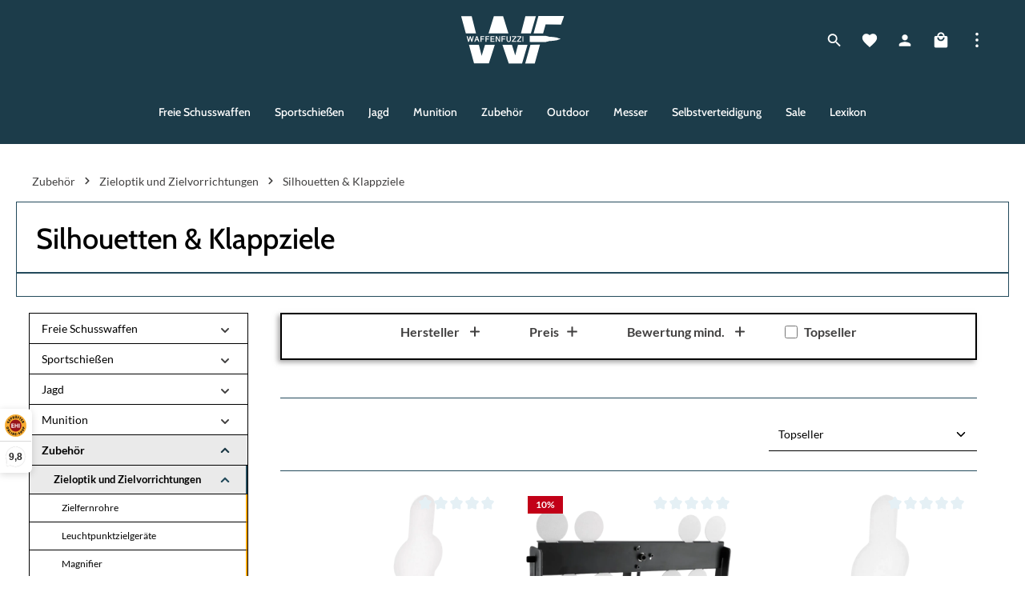

--- FILE ---
content_type: text/html; charset=UTF-8
request_url: https://www.waffenfuzzi.de/zubehoer/zieloptik-und-zielvorrichtungen/silhouetten-klappziele/
body_size: 60311
content:
<!DOCTYPE html>
<html lang="de-DE"
      itemscope="itemscope"
      itemtype="https://schema.org/WebPage">


    
                            
    <head>
          	                            <meta charset="utf-8">
            
                            <meta name="viewport"
                      content="width=device-width, initial-scale=1, shrink-to-fit=no">
            
                                <meta name="author"
                      content="">
                <meta name="robots"
                      content="index,follow">
                <meta name="revisit-after"
                      content="15 days">
                <meta name="keywords"
                      content="">
                <meta name="description"
                      content="">
            

        
        <meta name="easycredit-api-key" content="1.de.11178.2" />
    
    
    
    
        <meta name="easycredit-payment-types" content="INSTALLMENT" />
    

                                                <meta property="og:url"
                          content="https://www.waffenfuzzi.de/zubehoer/zieloptik-und-zielvorrichtungen/silhouetten-klappziele/">
                    <meta property="og:type"
                          content="website">
                    <meta property="og:site_name"
                          content="Waffenfuzzi">
                    <meta property="og:title"
                          content="Silhouetten &amp; Klappziele">
                    <meta property="og:description"
                          content="">
                    <meta property="og:image"
                          content="https://www.waffenfuzzi.de/media/f2/56/67/1758064009/waffenfuzzi-logo-white.svg?ts=1758064009">

                    <meta name="twitter:card"
                          content="summary">
                    <meta name="twitter:site"
                          content="Waffenfuzzi">
                    <meta name="twitter:title"
                          content="Silhouetten &amp; Klappziele">
                    <meta name="twitter:description"
                          content="">
                    <meta name="twitter:image"
                          content="https://www.waffenfuzzi.de/media/f2/56/67/1758064009/waffenfuzzi-logo-white.svg?ts=1758064009">
                            
                            <meta itemprop="copyrightHolder"
                      content="Waffenfuzzi">
                <meta itemprop="copyrightYear"
                      content="">
                <meta itemprop="isFamilyFriendly"
                      content="false">
                <meta itemprop="image"
                      content="https://www.waffenfuzzi.de/media/f2/56/67/1758064009/waffenfuzzi-logo-white.svg?ts=1758064009">
            
                        <meta name="theme-color"
              content="#ffffff">
    
                                                

    
          <script>
      if (window.DooFinderScriptLoaded != true) {
        window.DooFinderScriptLoaded = true;

        let styleLink = document.createElement("link");
        styleLink.href = "https://www.waffenfuzzi.de/bundles/doofinder/css/doofinder.css?1763983134";
        styleLink.rel = "stylesheet";
        document.head.appendChild(styleLink);

        let script = document.createElement("script");
        script.src = "https://eu1-config.doofinder.com/2.x/f0acb973-e109-4797-9205-880548602f09.js";
        script.async = true;
        document.head.appendChild(script);

        let addToCartScript = document.createElement("script");
        addToCartScript.innerHTML = `
            class DoofinderAddToCartError extends Error {
    constructor(reason, status = "") {
      const message = "Error adding an item to the cart. Reason: " + reason + ". Status code: " + status;
      super(message);
      this.name = "DoofinderAddToCartError";
    }
  }

  document.addEventListener('doofinder.cart.add', async function(event) {
    const product = event.detail;
    const statusPromise = product.statusPromise;
    let isGroupLeader = product.grouping_id && product.grouping_id === product.item_id && product.group_leader;
    if(product.modifiable || isGroupLeader){
      //It's a configurable product, redirect to the product page to let the user configure the product
      statusPromise.reject(new DoofinderAddToCartError("It's a configurable product", 200));
      location.href = product.link;
      return;
    }

    const csrfTokenInput = document.querySelector('.product-info input[name="_csrf_token"]');

    let formData = new FormData();
    let productId = product.shopware_id;

    if (null !== csrfTokenInput && '' !== csrfTokenInput.value) {
      formData.append('_csrf_token', csrfTokenInput.value);
    }

    formData.append('redirectTo', 'frontend.cart.offcanvas');
    formData.append('lineItems[id][id]', productId);
    formData.append('lineItems[id][type]', 'product');
    formData.append('lineItems[id][referencedId]', productId);
    formData.append('lineItems[id][quantity]', 1);
    formData.append('lineItems[id][stackable]', 1);
    formData.append('lineItems[id][removable]', 1);

    let addItemUrl = '/checkout/line-item/add';

    instances = window.PluginManager.getPluginInstances("OffCanvasCart")
    if (instances.length > 0 && instances.some(i => typeof i.openOffCanvas === 'function')) {
      instances.forEach(i => typeof i.openOffCanvas === 'function' && i.openOffCanvas(addItemUrl, formData, () => {
        statusPromise.resolve("The item has been successfully added to the cart.");
      }))
    } else {
      let accessKey = 'SWSCWNRYT1JTNWTKNZC2DXJVMW';

      let headers = {
        'Accept': 'application/json',
        'Content-Type': 'application/json',
        'sw-access-key': accessKey,
      };
      let contextResult = await fetch("/store-api/context",
        {
          method: "GET",
          headers: headers
        }
      ).catch(error =>
        statusPromise.reject(new DoofinderAddToCartError("Couldn't fetch context", 200))
      );
      let context = await contextResult.json();
      let token = context.token;

      headers = {
        'sw-access-key': accessKey,
        'sw-context-token': token
      };
      let cartResult = await fetch(addItemUrl,
        {
          method: "POST",
          headers: headers,
          body: formData
        }
      ).catch(error =>
        statusPromise.reject(new DoofinderAddToCartError("Couldn't add line item to cart", 200))
      );
      let cart = await cartResult.json();
      statusPromise.resolve("The item has been successfully added to the cart.");
    }
  });


        `;
        document.head.appendChild(addToCartScript);

        let currency = 'EUR';
        (function(w, k) {w[k] = window[k] || function () { (window[k].q = window[k].q || []).push(arguments) }})(window, "doofinderApp");
        if (currency !== '') {
          doofinderApp("config", "currency", currency);
        }
      }
    </script>
  
                    <link rel="icon" href="https://www.waffenfuzzi.de/media/3e/0b/b0/1758624050/WF-Favicon.png?ts=1758624050">
        
                                <link rel="apple-touch-icon"
                  href="https://www.waffenfuzzi.de/media/3e/0b/b0/1758624050/WF-Favicon.png?ts=1758624050">
                    
                                    <link rel="canonical" href="https://www.waffenfuzzi.de/zubehoer/zieloptik-und-zielvorrichtungen/silhouetten-klappziele/">
                    
                    <title itemprop="name">
                Silhouetten &amp; Klappziele            </title>
        
                                                                                <link rel="stylesheet"
                      href="https://www.waffenfuzzi.de/theme/d9d2ce04d1c6cc430e53a5baea77cf40/css/all.css?1769768718">
                                    

                
                        <style data-plugin="zenitSphereCustomCss">.bottomBorder {
    border-bottom: 4px solid #1c3c4a
}

:root {
    --df-accent-primary: #1c3c4a !important;
    --df-accent-primary-hover: #1c3c4a !important;
    --df-accent-primary-active: #1c3c4a !important;
}

.product-detail-features-headline {
    font-size: 2em !important;
    font-weight: 900 !important;
    color: #c20017 !important;
}

.feature-text {
    font-size: 1.5em !important;
}

.product-detail-features .feature-icon {
    margin-bottom: 1% !important;
    align-self: center !important;
}

.product-feature-list-list {
    color: #c20017 !important; 
    padding: 16px 0 !important;
}</style>
            

    
            <link rel="stylesheet" href="https://www.waffenfuzzi.de/bundles/moorlfoundation/storefront/css/animate.css?1763983133">
    
    
            <script type="application/javascript">window.moorlAnimationZIndex = "9000";</script>
    
            <style>
            :root {
                --moorl-advanced-search-width: 600px;
            }
        </style>
    
                    
    <script>
        window.features = JSON.parse('\u007B\u0022V6_5_0_0\u0022\u003Atrue,\u0022v6.5.0.0\u0022\u003Atrue,\u0022V6_6_0_0\u0022\u003Atrue,\u0022v6.6.0.0\u0022\u003Atrue,\u0022V6_7_0_0\u0022\u003Atrue,\u0022v6.7.0.0\u0022\u003Atrue,\u0022V6_8_0_0\u0022\u003Afalse,\u0022v6.8.0.0\u0022\u003Afalse,\u0022DISABLE_VUE_COMPAT\u0022\u003Atrue,\u0022disable.vue.compat\u0022\u003Atrue,\u0022ACCESSIBILITY_TWEAKS\u0022\u003Atrue,\u0022accessibility.tweaks\u0022\u003Atrue,\u0022TELEMETRY_METRICS\u0022\u003Afalse,\u0022telemetry.metrics\u0022\u003Afalse,\u0022FLOW_EXECUTION_AFTER_BUSINESS_PROCESS\u0022\u003Afalse,\u0022flow.execution.after.business.process\u0022\u003Afalse,\u0022PERFORMANCE_TWEAKS\u0022\u003Afalse,\u0022performance.tweaks\u0022\u003Afalse,\u0022DEFERRED_CART_ERRORS\u0022\u003Afalse,\u0022deferred.cart.errors\u0022\u003Afalse\u007D');
    </script>
        
                                      
                    
                

    <!-- Begin BilobaAdGoogleGtagsjs analytics.html.twig -->

            
    
                                
                <script type="text/javascript">
            var castedDebugModeEnabled = Boolean(JSON.parse('false'));

                        window.bilobaAdGoogleGtagsjs = window.BilobaAdGoogleGtagsjs || {};

            window.bilobaAdGoogleGtagsjs.enableTrackingIntegration = "1";
            window.bilobaAdGoogleGtagsjs.useTrackingIntegration = "useGA";
            window.bilobaAdGoogleGtagsjs.contextCurrencyIsoCode = "EUR";
            window.bilobaAdGoogleGtagsjs.googleBusinessVertical = "retail";
            window.bilobaAdGoogleGtagsjs.bilobaCheckoutConfirm = "/checkout/confirm";

                        window.disableString = 'biloba-ad-google-gtagjs-opt-out';
            function gaOptout() {
                document.cookie = disableString + '=true; expires=Thu, 31 Dec 2099 23:59:59 UTC; path=/';
                window[disableString] = true;
            }

                        window.dataLayer = window.dataLayer || [];
            function gtag() {
                dataLayer.push(arguments);
            }

                        gtag('consent', 'default', {
                'ad_storage': 'denied',
                'ad_user_data': 'denied',
                'ad_personalization': 'denied',
                'analytics_storage': 'denied'
            });

                        function consentGrantedAdStorage() {
                gtag('consent', 'update', {
                    'ad_storage': 'granted'
                });
            }

            function consentGrantedAnalyticsStorage() {
                gtag('consent', 'update', {
                    'analytics_storage': 'granted'
                });
            }

            function consentGrantedAdUserData() {
                gtag('consent', 'update', {
                    'ad_user_data': 'granted'
                });
            }

            function consentGrantedAdPersonalization() {
                gtag('consent', 'update', {
                    'ad_personalization': 'granted'
                });
            }

        </script>

                                
                            
        
                
                                                            
                                                    
            <script type="text/javascript">

                window.bilobaHidePriceForCustomerIds = null;
                window.isBilobaHidePriceArrayNotEmpty = Array.isArray(window.bilobaHidePriceForCustomerIds) && window.bilobaHidePriceForCustomerIds.length > 0;
                window.currentCustomerGroupId = "d34d2a08d3104f5db3f4164d4e546e37";
                window.isGA4Id = "1";

            </script>

                        <script type="text/javascript">

                if(
                    document.cookie.indexOf(disableString) == -1 &&
                    (
                        document.cookie.indexOf('biloba-ad-google-gtagjs') != -1 ||
                        "shopwareCookieConsentManager" != "shopwareCookieConsentManager"
                    )
                ) {
                    let scriptNode = document.createElement('script');
                    scriptNode.setAttribute('src', "https://www.googletagmanager.com/gtag/js?id=G-3PETYMDLN9");
                    document.querySelector('head').appendChild(scriptNode);
                }

                gtag('consent', 'update', {
                    'ad_storage': 'granted',
                    'ad_user_data': 'granted',
                    'ad_personalization': 'granted',
                    'analytics_storage': 'granted'
                });

                gtag('js', new Date());

                if(castedDebugModeEnabled == true) {
                    gtag('config', 'G-3PETYMDLN9', {'debug_mode': true});
                } else {
                    gtag('config', 'G-3PETYMDLN9', {});
                }

                // Check if Conversion Id exists
                if('1004471047' != '') {
                    if('1') {
                        gtag('config', '1004471047', {'allow_enhanced_conversions': true, 'send_page_view': false});
                    } else {
                        gtag('config', '1004471047', {'send_page_view': false});
                    }
                }

            </script>

        
        
        
    
    <!-- End BilobaAdGoogleGtagsjs -->



          <script>
      if (window.DooFinderScriptLoaded != true) {
        window.DooFinderScriptLoaded = true;

        let styleLink = document.createElement("link");
        styleLink.href = "https://www.waffenfuzzi.de/bundles/doofinder/css/doofinder.css?1763983134";
        styleLink.rel = "stylesheet";
        document.head.appendChild(styleLink);

        let script = document.createElement("script");
        script.src = "https://eu1-config.doofinder.com/2.x/f0acb973-e109-4797-9205-880548602f09.js";
        script.async = true;
        document.head.appendChild(script);

        let addToCartScript = document.createElement("script");
        addToCartScript.innerHTML = `
            class DoofinderAddToCartError extends Error {
    constructor(reason, status = "") {
      const message = "Error adding an item to the cart. Reason: " + reason + ". Status code: " + status;
      super(message);
      this.name = "DoofinderAddToCartError";
    }
  }

  document.addEventListener('doofinder.cart.add', async function(event) {
    const product = event.detail;
    const statusPromise = product.statusPromise;
    let isGroupLeader = product.grouping_id && product.grouping_id === product.item_id && product.group_leader;
    if(product.modifiable || isGroupLeader){
      //It's a configurable product, redirect to the product page to let the user configure the product
      statusPromise.reject(new DoofinderAddToCartError("It's a configurable product", 200));
      location.href = product.link;
      return;
    }

    const csrfTokenInput = document.querySelector('.product-info input[name="_csrf_token"]');

    let formData = new FormData();
    let productId = product.shopware_id;

    if (null !== csrfTokenInput && '' !== csrfTokenInput.value) {
      formData.append('_csrf_token', csrfTokenInput.value);
    }

    formData.append('redirectTo', 'frontend.cart.offcanvas');
    formData.append('lineItems[id][id]', productId);
    formData.append('lineItems[id][type]', 'product');
    formData.append('lineItems[id][referencedId]', productId);
    formData.append('lineItems[id][quantity]', 1);
    formData.append('lineItems[id][stackable]', 1);
    formData.append('lineItems[id][removable]', 1);

    let addItemUrl = '/checkout/line-item/add';

    instances = window.PluginManager.getPluginInstances("OffCanvasCart")
    if (instances.length > 0 && instances.some(i => typeof i.openOffCanvas === 'function')) {
      instances.forEach(i => typeof i.openOffCanvas === 'function' && i.openOffCanvas(addItemUrl, formData, () => {
        statusPromise.resolve("The item has been successfully added to the cart.");
      }))
    } else {
      let accessKey = 'SWSCWNRYT1JTNWTKNZC2DXJVMW';

      let headers = {
        'Accept': 'application/json',
        'Content-Type': 'application/json',
        'sw-access-key': accessKey,
      };
      let contextResult = await fetch("/store-api/context",
        {
          method: "GET",
          headers: headers
        }
      ).catch(error =>
        statusPromise.reject(new DoofinderAddToCartError("Couldn't fetch context", 200))
      );
      let context = await contextResult.json();
      let token = context.token;

      headers = {
        'sw-access-key': accessKey,
        'sw-context-token': token
      };
      let cartResult = await fetch(addItemUrl,
        {
          method: "POST",
          headers: headers,
          body: formData
        }
      ).catch(error =>
        statusPromise.reject(new DoofinderAddToCartError("Couldn't add line item to cart", 200))
      );
      let cart = await cartResult.json();
      statusPromise.resolve("The item has been successfully added to the cart.");
    }
  });


        `;
        document.head.appendChild(addToCartScript);

        let currency = 'EUR';
        (function(w, k) {w[k] = window[k] || function () { (window[k].q = window[k].q || []).push(arguments) }})(window, "doofinderApp");
        if (currency !== '') {
          doofinderApp("config", "currency", currency);
        }
      }
    </script>
          

                
                
                            
                            
                            
                
                                        


                            <script data-campit-matomo-data="navigation-page-loaded"
                type="application/json">{"category":{"name":"Silhouetten & Klappziele"}}</script>
    
                    
    
    
                
    <script type="text/javascript" data-campit-matomo="true"
            data-campit-matomo-options="{&quot;context&quot;:{&quot;controllerName&quot;:&quot;navigation&quot;,&quot;controllerAction&quot;:&quot;index&quot;},&quot;siteId&quot;:&quot;1&quot;,&quot;matomoUrl&quot;:&quot;https:\/\/analytics.waffenfuzzi.de&quot;,&quot;cookieConsent&quot;:&quot;disableCookieConsent&quot;,&quot;debugEnabled&quot;:null}">
        window.campitMatomoCallBack = function () {
            <!-- Matomo -->
            var _paq = window._paq = window._paq || [];
            /* tracker methods like "setCustomDimension" should be called before "trackPageView" */
                        _paq.push(['disableCookies']);
                        _paq.push(['trackPageView']);
            _paq.push(['enableLinkTracking']);
            (function () {
                var u = "https://analytics.waffenfuzzi.de/";
                _paq.push(['setTrackerUrl', u + 'matomo.php']);
                _paq.push(['setSiteId', 1]);
                var d = document, g = d.createElement('script'), s = d.getElementsByTagName('script')[0];
                g.async = true;
                g.src = u + 'matomo.js';
                s.parentNode.insertBefore(g, s);
            })();
            <!-- End Matomo Code -->
        };
    </script>
    
                            
            
                
                                    <script>
                    window.useDefaultCookieConsent = true;
                </script>
                    
                                        <script>
                window.activeNavigationId = '01987e3f62327a9ba84f22a6689b9e2d';
                window.activeRoute = 'frontend.navigation.page';
                window.activeRouteParameters = '\u007B\u0022_httpCache\u0022\u003Atrue,\u0022navigationId\u0022\u003A\u002201987e3f62327a9ba84f22a6689b9e2d\u0022\u007D';
                window.router = {
                    'frontend.cart.offcanvas': '/checkout/offcanvas',
                    'frontend.cookie.offcanvas': '/cookie/offcanvas',
                    'frontend.checkout.finish.page': '/checkout/finish',
                    'frontend.checkout.info': '/widgets/checkout/info',
                    'frontend.menu.offcanvas': '/widgets/menu/offcanvas',
                    'frontend.cms.page': '/widgets/cms',
                    'frontend.cms.navigation.page': '/widgets/cms/navigation',
                    'frontend.country.country-data': '/country/country-state-data',
                    'frontend.app-system.generate-token': '/app-system/Placeholder/generate-token',
                    'frontend.gateway.context': '/gateway/context',
                    'frontend.cookie.consent.offcanvas': '/cookie/consent-offcanvas',
                    'frontend.account.login.page': '/account/login',
                    };
                window.salesChannelId = 'af5a3f3306ca4d5ab46063bfd3be4b6d';
            </script>
        
    <script>
        window.router['widgets.dvsn.product-subscription.track'] = '/widgets/dvsn/product-subscription/track?key=___xxx___';
    </script>
    <script>
        window.dvsnProductSubscription = {
            urlClickTrackingParameter: 'dvsnps'
        };
    </script>

    <script>
    if (typeof window.router === 'object') {
        window.router['frontend.easycredit.express'] = '/easycredit/express';
    }
    </script>

                                <script>
                
                window.breakpoints = JSON.parse('\u007B\u0022xs\u0022\u003A0,\u0022sm\u0022\u003A576,\u0022md\u0022\u003A768,\u0022lg\u0022\u003A992,\u0022xl\u0022\u003A1200,\u0022xxl\u0022\u003A1400\u007D');
            </script>
        
                                    <script>
                    window.customerLoggedInState = 0;

                    window.wishlistEnabled = 1;
                </script>
                    
                                    
    
                        
            
    <script>
        (function () {
            function compilePattern(raw) {
                if (!raw || typeof raw !== 'string') return null;
                raw = raw.trim(); if (!raw) return null;
                var first = raw[0], body = raw, flags = '';
                if (!/[A-Za-z0-9\\\s]/.test(first)) {
                    var last = raw.lastIndexOf(first);
                    if (last > 0) { body = raw.slice(1, last); flags = raw.slice(last + 1); }
                }
                body = body.replace(/\\(["'])/g, '$1').replace(/\\\//g, '/');
                if (body === raw) { flags = 'u'; }
                else {
                    flags = (flags || '').replace(/[^gimsuy]/g, '').replace(/[gy]/g, '');
                    if (flags.indexOf('u') === -1) flags += 'u';
                }
                return { body: body, flags: flags };
            }
            function freshTest(b, f, s) { try { return new RegExp(b, f).test(s || ''); } catch (e) { return true; } }
            function isLoginPassword(input) {
                return ((input.getAttribute('autocomplete') || '').toLowerCase() === 'current-password');
            }
            function isConfirmationField(input) {
                var n = (input.name || '').toLowerCase();
                var i = (input.id || '').toLowerCase();
                var r = (input.getAttribute('data-validation') || '').toLowerCase();
                return n.includes('confirmation') || i.includes('confirmation') || (',' + r + ',').includes(',confirmation,');
            }

            // — Kontext: Checkout vs. Account/Recovery
            function isCheckoutForm(form) {
                var path = ((form && form.getAttribute('action')) || window.location.pathname || '').toLowerCase();
                return path.indexOf('/checkout') !== -1;
            }
            function formWantsAccount(input) {
                var form = input.closest('form');
                if (!form) return true;
                if (!isCheckoutForm(form)) return true; // Account/Login/Recovery → immer validieren
                var cb = form.querySelector('input[name="createCustomerAccount"]');
                return !!(cb && cb.checked);            // Checkout → nur, wenn Checkbox an
            }

            function getFieldGroup(input) {
                return input.closest('.form-group') || input.parentElement;
            }
            function getCoreFeedbackContainer(input) {
                var group = getFieldGroup(input); if (!group) return null;
                return group.querySelector('.form-field-feedback');
            }
            function ensureHxMsgEl(input) {
                var fb = getCoreFeedbackContainer(input);
                if (!fb) {
                    var group = getFieldGroup(input); if (!group) return null;
                    fb = document.createElement('div'); fb.className = 'form-field-feedback'; group.appendChild(fb);
                }
                var el = fb.querySelector('.hx-invalid-feedback[data-hx-msg="regex"]');
                if (!el) {
                    el = document.createElement('div');
                    el.className = 'hx-invalid-feedback d-block';
                    el.setAttribute('data-hx-msg', 'regex');
                    el.setAttribute('role', 'alert');
                    el.setAttribute('aria-live', 'polite');
                    el.style.display = 'none';
                    fb.appendChild(el);
                }
                return el;
            }

            function findEye(input) {
                var group = getFieldGroup(input); if (!group) return null;
                return group.querySelector('[data-toggle-password], [data-password-visibility], .password-toggle, .password-visibility-toggle, .js-password-toggle, .btn-password-visibility, .input-group-append .btn, .input-group .password-toggle');
            }
            function setImportant(el, prop, val){ try { el.style.setProperty(prop, val, 'important'); } catch(e){} }
            function forceShowEye(input){
                var eye = findEye(input); if (!eye) return;
                if (!eye.classList.contains('hx-eye')) eye.classList.add('hx-eye');
                setImportant(eye, 'display', 'inline-flex');
                setImportant(eye, 'visibility', 'visible');
                setImportant(eye, 'opacity', '1');
                if (eye.disabled) eye.disabled = false;
            }
            // NEU: Immer Platz fürs Auge schaffen (auch auf Login-Seiten ohne Validierung)
            function setEyePadding(input) {
                try {
                    setImportant(input, 'padding-right', '3.25rem');
                    // Wenn invalid, Exklamations-Icon etwas nach links versetzen
                    if (input.classList.contains('is-invalid') || input.classList.contains('hx-is-invalid')) {
                        setImportant(input, 'background-position', 'calc(100% - 36px) center');
                    }
                } catch (e) {}
            }
            function observeGroupForEye(input){
                var group = getFieldGroup(input); if (!group) return;
                if (group.__hxEyeObs) return;
                var mo = new MutationObserver(function(){
                    forceShowEye(input);
                    setEyePadding(input);
                });
                mo.observe(group, { childList: true, subtree: true });
                group.__hxEyeObs = mo;
            }
            function setHxInvalidVisual(input, on) {
                if (on) input.classList.add('hx-is-invalid');
                else input.classList.remove('hx-is-invalid');
                forceShowEye(input);
                setEyePadding(input);
            }

            // Checkout: Passwortfelder deaktivieren/aufräumen, wenn Checkbox aus ist
            function setPasswordEnabledForForm(form, enabled) {
                if (!form) return;
                var pwFields = form.querySelectorAll('input[type="password"]');
                for (var i = 0; i < pwFields.length; i++) {
                    var f = pwFields[i];
                    f.disabled = !enabled;
                    if (!enabled) {
                        f.classList.remove('is-invalid', 'hx-is-invalid');
                        f.removeAttribute('aria-invalid');
                        var fb = getCoreFeedbackContainer(f);
                        if (fb) {
                            fb.querySelectorAll('.invalid-feedback, .hx-invalid-feedback').forEach(function (n) {
                                n.style.display = 'none';
                            });
                        }
                    }
                }
            }

            var RAW = "~^(?=.*\\p{Lu})(?=.*\\p{Ll})(?=.*\\p{Nd})(?=.*[^\\p{L}\\p{Nd}\\s,;'\"()\\[\\]{}])[^\\s,;'\"()\\[\\]{}]{8,20}$~u";
            var COMP = compilePattern(RAW);
            var PAT_BODY = COMP ? COMP.body  : '';
            var PAT_FLGS = COMP ? COMP.flags : '';
            var HX_MSG   = "Das Passwort erf\u00fcllt nicht die Sicherheitsanforderungen.";

            function validateRegexImmediate(input) {
                if (isConfirmationField(input)) return true;

                // Login-Felder: keine Validierung, aber Auge/Abstand pflegen
                if (isLoginPassword(input)) {
                    forceShowEye(input);
                    setEyePadding(input);
                    return true;
                }

                // Feld deaktiviert (Checkout, Checkbox aus) → nichts anzeigen/blocken
                if (input.disabled) {
                    var fbX = getCoreFeedbackContainer(input);
                    var elX = fbX ? fbX.querySelector('.hx-invalid-feedback[data-hx-msg="regex"]') : null;
                    if (elX && elX.style.display !== 'none') elX.style.display = 'none';
                    if (fbX) fbX.querySelectorAll('.invalid-feedback').forEach(function (n) { n.style.display = 'none'; });
                    setHxInvalidVisual(input, false);
                    return true;
                }

                // Im Checkout nichts anzeigen, solange kein Konto angelegt werden soll
                if (!formWantsAccount(input)) {
                    var fb0 = getCoreFeedbackContainer(input);
                    var el0 = fb0 ? fb0.querySelector('.hx-invalid-feedback[data-hx-msg="regex"]') : null;
                    if (el0 && el0.style.display !== 'none') el0.style.display = 'none';
                    if (fb0) fb0.querySelectorAll('.invalid-feedback').forEach(function (n) { n.style.display = 'none'; });
                    setHxInvalidVisual(input, false);
                    return true;
                }

                var val = input.value || '';
                var el  = ensureHxMsgEl(input);
                if (!PAT_BODY) {
                    if (el && el.style.display !== 'none') el.style.display = 'none';
                    setHxInvalidVisual(input, false);
                    return true;
                }

                var okFull = val.length === 0 ? false : freshTest(PAT_BODY, PAT_FLGS, val);
                var show = (val.length > 0) && !okFull;

                if (show) {
                    if (el) {
                        if (el.textContent !== HX_MSG) el.textContent = HX_MSG;
                        if (el.style.display === 'none') el.style.display = '';
                    }
                    setHxInvalidVisual(input, true);
                } else {
                    if (el && el.style.display !== 'none') el.style.display = 'none';
                    setHxInvalidVisual(input, false);
                }
                forceShowEye(input);
                setEyePadding(input);
                return okFull;
            }

            function observeFeedback(input) {
                if (isConfirmationField(input)) return;
                var fb = getCoreFeedbackContainer(input); if (!fb) return;
                if (fb.__hxObserver) return;
                ensureHxMsgEl(input);
                var obs = new MutationObserver(function() {
                    var el = fb.querySelector('.hx-invalid-feedback[data-hx-msg="regex"]');
                    if (!el) {
                        ensureHxMsgEl(input);
                        validateRegexImmediate(input);
                    }
                    forceShowEye(input);
                    setEyePadding(input);
                });
                obs.observe(fb, { childList: true });
                fb.__hxObserver = obs;
            }

            function wire(input) {
                if (!input) return;

                // Immer Grund-Setup, auch für Login-Felder (nur visuell)
                if (!input.classList.contains('hx-pw-field')) input.classList.add('hx-pw-field');
                forceShowEye(input);
                setEyePadding(input);
                observeGroupForEye(input);

                // Für Login-Felder keine Validierung/Submit-Blocker anschließen
                if (!isLoginPassword(input) && !isConfirmationField(input)) {
                    ensureHxMsgEl(input);
                    observeFeedback(input);

                    var raf = 0;
                    function schedule() {
                        if (raf) cancelAnimationFrame(raf);
                        raf = requestAnimationFrame(function () {
                            validateRegexImmediate(input);
                            forceShowEye(input);
                            setEyePadding(input);
                        });
                    }
                    validateRegexImmediate(input);
                    input.addEventListener('input', schedule, { passive: true });
                    input.addEventListener('blur', schedule, true);
                }

                var form = input.closest('form');
                if (form && !isConfirmationField(input)) {
                    // Checkout: Checkbox-Umschalten → Felder (de)aktivieren + neu prüfen
                    form.addEventListener('change', function (e) {
                        var t = e.target;
                        if (t && t.type === 'checkbox' && t.name === 'createCustomerAccount') {
                            var enabled = !!t.checked;
                            setPasswordEnabledForForm(form, enabled);
                            validateRegexImmediate(input);
                        }
                    }, true);

                    // Submit nur blocken, wenn Konto angelegt werden soll und Feld aktiv ist
                    form.addEventListener('submit', function (e) {
                        if (isLoginPassword(input)) return;
                        if (input.disabled || !formWantsAccount(input)) return;
                        var val = input.value || '';
                        var ok  = PAT_BODY ? freshTest(PAT_BODY, PAT_FLGS, val) : true;
                        if (!ok) {
                            e.preventDefault();
                            e.stopImmediatePropagation();
                            input.focus();
                        }
                    }, true);
                }
            }

            document.addEventListener('DOMContentLoaded', function () {
                var pw = document.querySelectorAll('input[type="password"]');
                for (var i = 0; i < pw.length; i++) wire(pw[i]);

                // Initial: Im Checkout Passwortfelder deaktivieren, wenn Checkbox aus ist
                document.querySelectorAll('form').forEach(function (form) {
                    if (!isCheckoutForm(form)) return;
                    var cb = form.querySelector('input[name="createCustomerAccount"]');
                    if (!cb) return;
                    setPasswordEnabledForForm(form, !!cb.checked);
                });
            });

            window.addEventListener('pageshow', function () {
                document.querySelectorAll('input[type="password"], input.hx-pw-field').forEach(function (el) {
                    try { validateRegexImmediate(el); forceShowEye(el); setEyePadding(el); } catch (e) {}
                });
            });
            window.addEventListener('load', function () {
                setTimeout(function () {
                    document.querySelectorAll('input[type="password"], input.hx-pw-field').forEach(function (el) {
                        try { validateRegexImmediate(el); forceShowEye(el); setEyePadding(el); } catch (e) {}
                    });
                }, 50);
            });
        })();
    </script>
        
                                                                <script>
                        window.themeJsPublicPath = 'https://www.waffenfuzzi.de/theme/d9d2ce04d1c6cc430e53a5baea77cf40/js/';
                    </script>
                                            <script type="text/javascript" src="https://www.waffenfuzzi.de/theme/d9d2ce04d1c6cc430e53a5baea77cf40/js/storefront/storefront.js?1769768718" defer></script>
                                            <script type="text/javascript" src="https://www.waffenfuzzi.de/theme/d9d2ce04d1c6cc430e53a5baea77cf40/js/swag-pay-pal/swag-pay-pal.js?1769768718" defer></script>
                                            <script type="text/javascript" src="https://www.waffenfuzzi.de/theme/d9d2ce04d1c6cc430e53a5baea77cf40/js/biloba-ad-google-gtagsjs/biloba-ad-google-gtagsjs.js?1769768718" defer></script>
                                            <script type="text/javascript" src="https://www.waffenfuzzi.de/theme/d9d2ce04d1c6cc430e53a5baea77cf40/js/pickware-dhl/pickware-dhl.js?1769768718" defer></script>
                                            <script type="text/javascript" src="https://www.waffenfuzzi.de/theme/d9d2ce04d1c6cc430e53a5baea77cf40/js/pickware-shipping-bundle/pickware-shipping-bundle.js?1769768718" defer></script>
                                            <script type="text/javascript" src="https://www.waffenfuzzi.de/theme/d9d2ce04d1c6cc430e53a5baea77cf40/js/cbax-modul-lexicon/cbax-modul-lexicon.js?1769768718" defer></script>
                                            <script type="text/javascript" src="https://www.waffenfuzzi.de/theme/d9d2ce04d1c6cc430e53a5baea77cf40/js/intedia-doofinder-s-w6/intedia-doofinder-s-w6.js?1769768718" defer></script>
                                            <script type="text/javascript" src="https://www.waffenfuzzi.de/theme/d9d2ce04d1c6cc430e53a5baea77cf40/js/acris-separate-street-c-s/acris-separate-street-c-s.js?1769768718" defer></script>
                                            <script type="text/javascript" src="https://www.waffenfuzzi.de/theme/d9d2ce04d1c6cc430e53a5baea77cf40/js/cbax-modul-analytics/cbax-modul-analytics.js?1769768718" defer></script>
                                            <script type="text/javascript" src="https://www.waffenfuzzi.de/theme/d9d2ce04d1c6cc430e53a5baea77cf40/js/dvsn-product-subscription/dvsn-product-subscription.js?1769768718" defer></script>
                                            <script type="text/javascript" src="https://www.waffenfuzzi.de/theme/d9d2ce04d1c6cc430e53a5baea77cf40/js/moorl-foundation/moorl-foundation.js?1769768718" defer></script>
                                            <script type="text/javascript" src="https://www.waffenfuzzi.de/theme/d9d2ce04d1c6cc430e53a5baea77cf40/js/moorl-forms/moorl-forms.js?1769768718" defer></script>
                                            <script type="text/javascript" src="https://www.waffenfuzzi.de/theme/d9d2ce04d1c6cc430e53a5baea77cf40/js/acris-suggested-products-c-s/acris-suggested-products-c-s.js?1769768718" defer></script>
                                            <script type="text/javascript" src="https://www.waffenfuzzi.de/theme/d9d2ce04d1c6cc430e53a5baea77cf40/js/neti-next-easy-coupon/neti-next-easy-coupon.js?1769768718" defer></script>
                                            <script type="text/javascript" src="https://www.waffenfuzzi.de/theme/d9d2ce04d1c6cc430e53a5baea77cf40/js/neti-next-easy-coupon-designs/neti-next-easy-coupon-designs.js?1769768718" defer></script>
                                            <script type="text/javascript" src="https://www.waffenfuzzi.de/theme/d9d2ce04d1c6cc430e53a5baea77cf40/js/easy-credit-ratenkauf/easy-credit-ratenkauf.js?1769768718" defer></script>
                                            <script type="text/javascript" src="https://www.waffenfuzzi.de/theme/d9d2ce04d1c6cc430e53a5baea77cf40/js/moorl-captcha/moorl-captcha.js?1769768718" defer></script>
                                            <script type="text/javascript" src="https://www.waffenfuzzi.de/theme/d9d2ce04d1c6cc430e53a5baea77cf40/js/campit-matomo/campit-matomo.js?1769768718" defer></script>
                                            <script type="text/javascript" src="https://www.waffenfuzzi.de/theme/d9d2ce04d1c6cc430e53a5baea77cf40/js/doo-finder/doo-finder.js?1769768718" defer></script>
                                            <script type="text/javascript" src="https://www.waffenfuzzi.de/theme/d9d2ce04d1c6cc430e53a5baea77cf40/js/cogi-cookie-banner-popup/cogi-cookie-banner-popup.js?1769768718" defer></script>
                                            <script type="text/javascript" src="https://www.waffenfuzzi.de/theme/d9d2ce04d1c6cc430e53a5baea77cf40/js/swag-custom-notification/swag-custom-notification.js?1769768718" defer></script>
                                            <script type="text/javascript" src="https://www.waffenfuzzi.de/theme/d9d2ce04d1c6cc430e53a5baea77cf40/js/zenit-platform-sphere/zenit-platform-sphere.js?1769768718" defer></script>
                                            <script type="text/javascript" src="https://www.waffenfuzzi.de/theme/d9d2ce04d1c6cc430e53a5baea77cf40/js/hx-waffenfuzzi-theme/hx-waffenfuzzi-theme.js?1769768718" defer></script>
                                                        

    
    

        <script type="module" src="https://ratenkauf.easycredit.de/api/resource/webcomponents/v3/easycredit-components/easycredit-components.esm.js" defer></script>
    
    </head>

    <body class="is-ctl-navigation is-act-index has-product-actions has-pw-toggle is-flyout-fullscreen is-cms is-lo-full-width-header-footer is-tb-expandable is-srch-expandable is-mn-offcanvas-lg header-bg-opacity-100 header-bg-opacity header-pos-relative main-navigation-bg-opacity-100">

            
                
    
    
            <div id="page-top" class="skip-to-content bg-primary-subtle text-primary-emphasis overflow-hidden" tabindex="-1">
            <div class="container skip-to-content-container d-flex justify-content-center visually-hidden-focusable">
                                                                                        <a href="#content-main" class="skip-to-content-link d-inline-flex text-decoration-underline m-1 p-2 fw-bold gap-2">
                                Zum Hauptinhalt springen
                            </a>
                                            
                                    
            <a href="#header-main-search-input"
           class="skip-to-content-link d-inline-flex text-decoration-underline m-1 p-2 fw-bold gap-2 d-none">
            Zur Suche springen
        </a>
    
                                    
            <a href="#main-navigation-menu" class="skip-to-content-link d-inline-flex text-decoration-underline m-1 p-2 fw-bold gap-2 d-none d-xl-block">
            Zur Hauptnavigation springen
        </a>
                                </div>
        </div>
        
        
            
                        <noscript class="noscript-main">
                
    <div role="alert"
         aria-live="polite"
         class="alert alert-info d-flex align-items-center">

                                                                        
                                                                                                                                                                            
                                    
                <span class="icon icon-info" aria-hidden="true">
                                        <svg xmlns="http://www.w3.org/2000/svg" xmlns:xlink="http://www.w3.org/1999/xlink" width="24" height="24" viewBox="0 0 24 24"><defs><path d="M12 7c.5523 0 1 .4477 1 1s-.4477 1-1 1-1-.4477-1-1 .4477-1 1-1zm1 9c0 .5523-.4477 1-1 1s-1-.4477-1-1v-5c0-.5523.4477-1 1-1s1 .4477 1 1v5zm11-4c0 6.6274-5.3726 12-12 12S0 18.6274 0 12 5.3726 0 12 0s12 5.3726 12 12zM12 2C6.4772 2 2 6.4772 2 12s4.4772 10 10 10 10-4.4772 10-10S17.5228 2 12 2z" id="icons-default-info" /></defs><use xlink:href="#icons-default-info" fill="#758CA3" fill-rule="evenodd" /></svg>
                    </span>
    
                                                        
                                    
                    <div class="alert-content-container">
                                                    
                                                            Um unseren Shop in vollem Umfang nutzen zu können, empfehlen wir Ihnen Javascript in Ihrem Browser zu aktivieren.
                                    
                                                                </div>
            </div>
            </noscript>
        

        <noscript class="noscript-main">
            <style>
                [data-zen-scroll-cms-animation] .zen-animate,
                [data-zen-scroll-listing-animation] .zen-animate-listing {
                    visibility: visible;
                }
            </style>
        </noscript>
    
                
        <div class="page-wrapper">
                                                                
            
            
            
                                                    
            
                                                                                                                        
                                                                                                                                                                
                                    
                            
                    
                                                                                        
                                                    
                                    
                
                            
                
                
                
                
                
        
    
                                                                        
        <header class="header-main header-multi-line header-single-line-mobile header-logo-center"
                data-zen-sticky-header="true"
                data-zen-sticky-header-options="{&quot;viewports&quot;:[&quot;XXL&quot;,&quot;XS&quot;,&quot;SM&quot;,&quot;MD&quot;,&quot;LG&quot;,&quot;XL&quot;],&quot;scrollOffset&quot;:&quot;&quot;,&quot;autoHide&quot;:null}"
                                    data-zen-header-hover="true"
                                                    data-zen-header-tooltips="true"
                    data-zen-header-tooltips-options="{&quot;tooltipPlacement&quot;:&quot;top&quot;}"
                >

            <div class="header-inner">
                                                                                            
    
                                                            
                                                                        
                <div class="collapse"
                     id="topBarCollapse"
                     tabindex="-1">
                            
                        
    
                
                    
    <div class="top-bar d-none d-lg-flex">
        <div class="container">
                                                            <nav class="top-bar-nav d-flex justify-content-end gap-3"
                         aria-label="Shop-Einstellungen">
                                                                                        <div class="top-bar-nav-item top-bar-login-register d-none d-lg-flex">
            <span class="top-bar-login">
                            <a href="/account/login"
                   title="Anmelden"
                   class="top-bar-login-item">
                    Anmelden
                </a>
                    </span>
        <span>oder</span>
        <span class="top-bar-register">
                            <a href="/account/login"
                   title="Registrieren"
                   class="top-bar-register-item">
                    Registrieren
                </a>
                    </span>
        </div>
                                                    
                                                                            
                                                    <div class="top-bar-nav-item top-bar-navigation-group d-none d-lg-flex">
                                                                                                                    
                                    
                                                                                                                    
                                    
                                                                                                        
                                                                    
                                                                                                            <button class="btn top-bar-nav-btn btn-close-top-bar"
                                                type="button"
                                                aria-label="Top Bar ausblenden"
                                                data-bs-toggle="collapse"
                                                data-bs-target="#topBarCollapse"
                                                aria-expanded="true"
                                                data-zen-collapse-top-bar-options="null">
                                                                                                                                                                                                                    
                                                
                <span class="icon icon-x icon-sm" aria-hidden="true">
                                        <svg xmlns="http://www.w3.org/2000/svg" xmlns:xlink="http://www.w3.org/1999/xlink" version="1.1" width="32" height="32" viewBox="0 0 32 32"><defs><path d="M25.313 9.229l-7.438 7.438 7.438 7.438-1.875 1.875-7.438-7.438-7.438 7.438-1.875-1.875 7.438-7.438-7.438-7.438 1.875-1.875 7.438 7.438 7.438-7.438z" id="icons-material-x" /></defs><use xlink:href="#icons-material-x" fill-rule="evenodd" /></svg>
                    </span>
    
                                                                                        </button>
                                                                                                </div>
                                            </nav>
                                    </div>
    </div>
                </div>
                        
                <div class="nav-header">
            <div class="container">
                <div class="header-row row gx-1">

                                        
                    
                    
                    
                    
                    
                    
                                                                                                                                                                                        <div class="header-menu-button col-auto  d-xl-none"
                                     data-zen-tooltip-title="Menü">
                                                                            <button
                                            class="btn nav-main-toggle-btn header-actions-btn"
                                            type="button"
                                            data-off-canvas-menu="true"
                                            aria-label="Menü"
                                        >
                                                                                                                                                                                                                    
                                                
                <span class="icon icon-stack" aria-hidden="true">
                                        <svg xmlns="http://www.w3.org/2000/svg" xmlns:xlink="http://www.w3.org/1999/xlink" version="1.1" width="32" height="32" viewBox="0 0 32 32"><defs><path d="M4 8.667h24v2.688h-24v-2.688zM4 17.979v-2.625h24v2.625h-24zM4 24.667v-2.688h24v2.688h-24z" id="icons-material-stack" /></defs><use xlink:href="#icons-material-stack" fill-rule="evenodd" /></svg>
                    </span>
    
                                                                                        </button>
                                    
                                </div>
                                                                        
                                                                                                                                                                    <div class="header-logo-col col-auto pos-center col-md-4 pos-xl-center order-first order-md-0">
                                        <div class="header-logo-main text-center">
                      <a class="header-logo-main-link"
               href="/"
               title="Zur Startseite gehen">
                                                                
            
            
                        
                        <picture class="header-logo-picture d-block m-auto">
                                                                            
                                                                            
                                                                                    <img src="https://www.waffenfuzzi.de/media/f2/56/67/1758064009/waffenfuzzi-logo-white.svg?ts=1758064009"
                                     alt="Zur Startseite gehen"
                                     class="img-fluid header-logo-main-img">
                                                                        </picture>
                
            </a>
        

          <script>
      if (window.DooFinderScriptLoaded != true) {
        window.DooFinderScriptLoaded = true;

        let styleLink = document.createElement("link");
        styleLink.href = "https://www.waffenfuzzi.de/bundles/doofinder/css/doofinder.css?1763983134";
        styleLink.rel = "stylesheet";
        document.head.appendChild(styleLink);

        let script = document.createElement("script");
        script.src = "https://eu1-config.doofinder.com/2.x/f0acb973-e109-4797-9205-880548602f09.js";
        script.async = true;
        document.head.appendChild(script);

        let addToCartScript = document.createElement("script");
        addToCartScript.innerHTML = `
            class DoofinderAddToCartError extends Error {
    constructor(reason, status = "") {
      const message = "Error adding an item to the cart. Reason: " + reason + ". Status code: " + status;
      super(message);
      this.name = "DoofinderAddToCartError";
    }
  }

  document.addEventListener('doofinder.cart.add', async function(event) {
    const product = event.detail;
    const statusPromise = product.statusPromise;
    let isGroupLeader = product.grouping_id && product.grouping_id === product.item_id && product.group_leader;
    if(product.modifiable || isGroupLeader){
      //It's a configurable product, redirect to the product page to let the user configure the product
      statusPromise.reject(new DoofinderAddToCartError("It's a configurable product", 200));
      location.href = product.link;
      return;
    }

    const csrfTokenInput = document.querySelector('.product-info input[name="_csrf_token"]');

    let formData = new FormData();
    let productId = product.shopware_id;

    if (null !== csrfTokenInput && '' !== csrfTokenInput.value) {
      formData.append('_csrf_token', csrfTokenInput.value);
    }

    formData.append('redirectTo', 'frontend.cart.offcanvas');
    formData.append('lineItems[id][id]', productId);
    formData.append('lineItems[id][type]', 'product');
    formData.append('lineItems[id][referencedId]', productId);
    formData.append('lineItems[id][quantity]', 1);
    formData.append('lineItems[id][stackable]', 1);
    formData.append('lineItems[id][removable]', 1);

    let addItemUrl = '/checkout/line-item/add';

    instances = window.PluginManager.getPluginInstances("OffCanvasCart")
    if (instances.length > 0 && instances.some(i => typeof i.openOffCanvas === 'function')) {
      instances.forEach(i => typeof i.openOffCanvas === 'function' && i.openOffCanvas(addItemUrl, formData, () => {
        statusPromise.resolve("The item has been successfully added to the cart.");
      }))
    } else {
      let accessKey = 'SWSCWNRYT1JTNWTKNZC2DXJVMW';

      let headers = {
        'Accept': 'application/json',
        'Content-Type': 'application/json',
        'sw-access-key': accessKey,
      };
      let contextResult = await fetch("/store-api/context",
        {
          method: "GET",
          headers: headers
        }
      ).catch(error =>
        statusPromise.reject(new DoofinderAddToCartError("Couldn't fetch context", 200))
      );
      let context = await contextResult.json();
      let token = context.token;

      headers = {
        'sw-access-key': accessKey,
        'sw-context-token': token
      };
      let cartResult = await fetch(addItemUrl,
        {
          method: "POST",
          headers: headers,
          body: formData
        }
      ).catch(error =>
        statusPromise.reject(new DoofinderAddToCartError("Couldn't add line item to cart", 200))
      );
      let cart = await cartResult.json();
      statusPromise.resolve("The item has been successfully added to the cart.");
    }
  });


        `;
        document.head.appendChild(addToCartScript);

        let currency = 'EUR';
        (function(w, k) {w[k] = window[k] || function () { (window[k].q = window[k].q || []).push(arguments) }})(window, "doofinderApp");
        if (currency !== '') {
          doofinderApp("config", "currency", currency);
        }
      }
    </script>
      </div>
                                </div>
                                                                        
                                                                                                                                                                    <div class="header-actions-col col col-lg-auto ms-auto">
                                    <div class="row gx-1 justify-content-end">
                                                                                    <div class="col-auto d-none"
                                                 data-zen-tooltip-title="Menü">
                                                                                        <button
                                            class="btn nav-main-toggle-btn header-actions-btn"
                                            type="button"
                                            data-off-canvas-menu="true"
                                            aria-label="Menü"
                                        >
                                                                                                                                                                                                                    
                                                
                <span class="icon icon-stack" aria-hidden="true">
                                        <svg xmlns="http://www.w3.org/2000/svg" xmlns:xlink="http://www.w3.org/1999/xlink" version="1.1" width="32" height="32" viewBox="0 0 32 32"><use xlink:href="#icons-material-stack" fill-rule="evenodd" /></svg>
                    </span>
    
                                                                                        </button>
                                    
                                            </div>
                                        
                                                                                                                            <div class="col-auto me-auto">
                                                <div class="search-toggle"
                                                     data-zen-tooltip-title="Suchen">
                                                    <button class="btn header-actions-btn search-toggle-btn js-search-toggle-btn collapsed"
                                                            type="button"
                                                                                                                    data-bs-toggle="collapse"
                                                            data-bs-target="#searchCollapse"
                                                            aria-expanded="false"
                                                            aria-controls="searchCollapse"
                                                                                                                    aria-label="Suchen">
                                                                                                                                                                                
                                                
                <span class="icon icon-search icon-md" aria-hidden="true">
                                        <svg xmlns="http://www.w3.org/2000/svg" xmlns:xlink="http://www.w3.org/1999/xlink" version="1.1" width="32" height="32" viewBox="0 0 32 32"><defs><path d="M12.688 19.354c3.313 0 6-2.688 6-6s-2.688-6-6-6-6 2.688-6 6 2.688 6 6 6zM20.688 19.354l6.625 6.625-2 2-6.625-6.625v-1.063l-0.375-0.375c-1.5 1.313-3.5 2.063-5.625 2.063-4.813 0-8.688-3.813-8.688-8.625s3.875-8.688 8.688-8.688 8.625 3.875 8.625 8.688c0 2.125-0.75 4.125-2.063 5.625l0.375 0.375h1.063z" id="icons-material-search" /></defs><use xlink:href="#icons-material-search" fill-rule="evenodd" /></svg>
                    </span>
    
                                                                                                                                                                                    
                                                
                <span class="icon icon-x icon-search-close d-none" aria-hidden="true">
                                        <svg xmlns="http://www.w3.org/2000/svg" xmlns:xlink="http://www.w3.org/1999/xlink" version="1.1" width="32" height="32" viewBox="0 0 32 32"><use xlink:href="#icons-material-x" fill-rule="evenodd" /></svg>
                    </span>
    
                                                        </button>
                                                </div>
                                            </div>
                                        
                                                                                                                                                                                <div class="col-auto">
                                                    <div class="header-wishlist"
                                                         data-zen-tooltip-title="Merkzettel">
                                                        <a class="btn header-wishlist-btn header-actions-btn"
                                                           href="/wishlist"
                                                           title="Merkzettel"
                                                           aria-labelledby="wishlist-basket-live-area"
                                                        >
                                                                    
            <span class="header-wishlist-icon">
                                                                                                                                    
                                                
                <span class="icon icon-heart icon-md" aria-hidden="true">
                                        <svg xmlns="http://www.w3.org/2000/svg" xmlns:xlink="http://www.w3.org/1999/xlink" version="1.1" width="32" height="32" viewBox="0 0 32 32"><defs><path d="M16 29.104l-1.938-1.75c-6.875-6.25-11.375-10.313-11.375-15.375 0-4.125 3.188-7.313 7.313-7.313 2.313 0 4.563 1.125 6 2.813 1.438-1.688 3.688-2.813 6-2.813 4.125 0 7.313 3.188 7.313 7.313 0 5.063-4.5 9.188-11.375 15.438z" id="icons-material-heart" /></defs><use xlink:href="#icons-material-heart" fill-rule="evenodd" /></svg>
                    </span>
    
            </span>
    
    
    
        <span class="badge header-wishlist-badge"
          id="wishlist-basket"
          data-wishlist-storage="true"
          data-wishlist-storage-options="{&quot;listPath&quot;:&quot;\/wishlist\/list&quot;,&quot;mergePath&quot;:&quot;\/wishlist\/merge&quot;,&quot;pageletPath&quot;:&quot;\/wishlist\/merge\/pagelet&quot;}"
          data-wishlist-widget="true"
          data-wishlist-widget-options="{&quot;showCounter&quot;:true}"
          aria-labelledby="wishlist-basket-live-area"
    ></span>

    <span class="visually-hidden"
          id="wishlist-basket-live-area"
          data-wishlist-live-area-text="Du hast %counter% Produkte auf dem Merkzettel"
          aria-live="polite"
    ></span>
                                                        </a>
                                                    </div>
                                                </div>
                                                                                    
                                                                                                                            <div class="col-auto">
                                                <div class="account-menu"
                                                     data-zen-tooltip-title="Ihr Konto">
                                                        <div class="dropdown">
            
    <button class="btn account-menu-btn header-actions-btn"
            type="button"
            id="accountWidget"
            data-account-menu="true"
            data-bs-toggle="dropdown"
            aria-haspopup="true"
            aria-expanded="false"
            aria-label="Ihr Konto"
            title="Ihr Konto">
                                                                                                                                
                                                
                <span class="icon icon-avatar icon-md" aria-hidden="true">
                                        <svg xmlns="http://www.w3.org/2000/svg" xmlns:xlink="http://www.w3.org/1999/xlink" version="1.1" width="32" height="32" viewBox="0 0 32 32"><defs><path d="M16 19.354c3.563 0 10.688 1.75 10.688 5.313v2.688h-21.375v-2.688c0-3.563 7.125-5.313 10.688-5.313zM16 16.667c-2.938 0-5.313-2.375-5.313-5.313s2.375-5.375 5.313-5.375 5.313 2.438 5.313 5.375-2.375 5.313-5.313 5.313z" id="icons-material-avatar" /></defs><use xlink:href="#icons-material-avatar" fill-rule="evenodd" /></svg>
                    </span>
    
    
                    </button>

                <div class="dropdown-menu dropdown-menu-end account-menu-dropdown shadow js-account-menu-dropdown"
         aria-labelledby="accountWidget">
        

        
            <div class="offcanvas-header">
                    <button class="btn offcanvas-close js-offcanvas-close stretched-link" aria-label="Menü schließen">
                                                                                                                                                                
                                                
                <span class="icon icon-x icon-md" aria-hidden="true">
                                        <svg xmlns="http://www.w3.org/2000/svg" xmlns:xlink="http://www.w3.org/1999/xlink" version="1.1" width="32" height="32" viewBox="0 0 32 32"><use xlink:href="#icons-material-x" fill-rule="evenodd" /></svg>
                    </span>
    
                </button>

            <span data-id="off-canvas-headline" class="offcanvas-title">
        Ihr Konto
    </span>
        </div>
    
            <div class="offcanvas-body">
                <div class="account-menu">
        
                                    <div class="account-menu-login">
                                            <a href="/account/login"
                           title="Anmelden"
                           class="btn btn-primary account-menu-login-button">
                            Anmelden
                        </a>
                    
                                            <div class="account-menu-register">
                            oder
                            <a href="/account/login"
                               title="Registrieren">
                                registrieren
                            </a>
                        </div>
                                    </div>
                    
                    <div class="account-menu-links">
                    <div class="header-account-menu">
        <div class="card account-menu-inner">
                                        
                                                <nav class="list-group list-group-flush account-aside-list-group">
                                                                                        <a href="/account"
                                   title="Übersicht"
                                   class="list-group-item list-group-item-action account-aside-item"
                                   >
                                    Übersicht
                                </a>
                            
                                                            <a href="/account/profile"
                                   title="Persönliches Profil"
                                   class="list-group-item list-group-item-action account-aside-item"
                                   >
                                    Persönliches Profil
                                </a>
                            
                                                                                                                            <a href="/account/address"
                                   title="Adressen"
                                   class="list-group-item list-group-item-action account-aside-item"
                                   >
                                    Adressen
                                </a>
                            
                                                            <a href="/account/order"
                                   title="Bestellungen"
                                   class="list-group-item list-group-item-action account-aside-item"
                                   >
                                    Bestellungen
                                </a>
                                                    

                        <a
                href="/EasyCoupon/list"
                title="Meine Gutscheine"
                class="list-group-item list-group-item-action account-aside-item"
            >
                Meine Gutscheine
            </a>
            
                    </nav>
                            
                                                </div>
    </div>
            </div>
            </div>
        </div>
        </div>
    </div>
                                                </div>
                                            </div>
                                        
                                                                                                                            <div class="col-auto">
                                                <div
                                                    class="header-cart"
                                                    data-off-canvas-cart="true"
                                                    data-zen-tooltip-title="Warenkorb"
                                                    >
                                                    <a
                                                        class="btn header-cart-btn header-actions-btn"
                                                        href="/checkout/cart"
                                                        data-cart-widget="true"
                                                        title="Warenkorb"
                                                        aria-labelledby="cart-widget-aria-label"
                                                        aria-haspopup="true"
                                                    >
                                                                        
    <span class="header-cart-icon">
                                                                                                                                
                                                
                <span class="icon icon-bag" aria-hidden="true">
                                        <svg xmlns="http://www.w3.org/2000/svg" xmlns:xlink="http://www.w3.org/1999/xlink" version="1.1" width="32" height="32" viewBox="0 0 32 32"><defs><path d="M16 17.979c3.688 0 6.688-2.938 6.688-6.625h-2.688c0 2.188-1.813 4-4 4s-4-1.813-4-4h-2.688c0 3.688 3 6.625 6.688 6.625zM16 4.667c-2.188 0-4 1.813-4 4h8c0-2.188-1.813-4-4-4zM25.313 8.667c1.438 0 2.688 1.25 2.688 2.688v16c0 1.438-1.25 2.625-2.688 2.625h-18.625c-1.438 0-2.688-1.188-2.688-2.625v-16c0-1.438 1.25-2.688 2.688-2.688h2.625c0-3.688 3-6.688 6.688-6.688s6.688 3 6.688 6.688h2.625z" id="icons-material-bag" /></defs><use xlink:href="#icons-material-bag" fill-rule="evenodd" /></svg>
                    </span>
    
        </span>
        <span class="header-cart-total">
        0,00 €*
    </span>
                                                    </a>
                                                </div>
                                            </div>
                                        
                                                                                                                                                                                                                                                                                                                                                                                                        
                                            
                                                                                                                                                <div class="col-auto d-none d-lg-block">
                                                        <div class="top-bar-toggle"
                                                             data-zen-tooltip-title="Top Bar einblenden">
                                                            <button class="btn header-actions-btn top-bar-toggle-btn"
                                                                    type="button"
                                                                    aria-label="Top Bar einblenden"
                                                                                                                                                                                                                                                                data-bs-toggle="collapse"
                                                                data-bs-target="#topBarCollapse"
                                                                aria-expanded="false"
                                                                data-zen-collapse-top-bar-options="{&quot;id&quot;:&quot;expandable-29&quot;,&quot;type&quot;:&quot;expandable&quot;,&quot;showTopBarText&quot;:&quot;Top Bar einblenden&quot;,&quot;hideTopBarText&quot;:&quot;Top Bar ausblenden&quot;}"
                                                                >
                                                                                                                                                                                                                                                            
                                    
                <span class="icon icon-more-vertical icon-md" aria-hidden="true">
                                        <svg xmlns="http://www.w3.org/2000/svg" xmlns:xlink="http://www.w3.org/1999/xlink" width="24" height="24" viewBox="0 0 24 24"><defs><path d="M10 4c0-1.1046.8954-2 2-2s2 .8954 2 2-.8954 2-2 2-2-.8954-2-2zm0 8c0-1.1046.8954-2 2-2s2 .8954 2 2-.8954 2-2 2-2-.8954-2-2zm0 8c0-1.1046.8954-2 2-2s2 .8954 2 2-.8954 2-2 2-2-.8954-2-2z" id="icons-default-more-vertical" /></defs><use xlink:href="#icons-default-more-vertical" fill="#758CA3" fill-rule="evenodd" /></svg>
                    </span>
    
                                                                                                                                </button>
                                                        </div>
                                                    </div>
                                                                                                                                                                        </div>
                                </div>
                                                                        
                                                                                                                                                                                                                                            
                                                            </div>
            </div>

                                                <div class="header-search-col">
                        
      <div class="collapse"
         id="searchCollapse">
        <div class="header-search my-2 m-sm-auto">
                            <form action="/search"
                      method="get"
                      data-search-widget="true"
                      data-search-widget-options="{&quot;searchWidgetMinChars&quot;:2}"
                      data-url="/suggest?search="
                      class="header-search-form js-search-form">
                            <div class="input-group has-validation">
                                        <input
                                    type="search"
                                    id="header-main-search-input"
                                    name="search"
                                    class="form-control header-search-input"
                                    autocomplete="off"
                                    autocapitalize="off"
                                    placeholder="Suchbegriff eingeben ..."
                                    aria-label="Suchbegriff eingeben ..."
                                    role="combobox"
                                    aria-autocomplete="list"
                                    aria-controls="search-suggest-listbox"
                                    aria-expanded="false"
                                    aria-describedby="search-suggest-result-info"
                                    value="">
                            

                                        <button type="submit"
                                        class="btn header-search-btn"
                                        aria-label="Suchen">
                                    <span class="header-search-icon">
                                                                                                                                                                
                                                
                <span class="icon icon-search" aria-hidden="true">
                                        <svg xmlns="http://www.w3.org/2000/svg" xmlns:xlink="http://www.w3.org/1999/xlink" version="1.1" width="32" height="32" viewBox="0 0 32 32"><use xlink:href="#icons-material-search" fill-rule="evenodd" /></svg>
                    </span>
    
                                        </span>
                                </button>
                            

                                        <button class="btn header-close-btn js-search-close-btn d-none"
                                        type="button"
                                        aria-label="Die Dropdown-Suche schließen">
                                    <span class="header-close-icon">
                                                                                                                                                                
                                                
                <span class="icon icon-x" aria-hidden="true">
                                        <svg xmlns="http://www.w3.org/2000/svg" xmlns:xlink="http://www.w3.org/1999/xlink" version="1.1" width="32" height="32" viewBox="0 0 32 32"><use xlink:href="#icons-material-x" fill-rule="evenodd" /></svg>
                    </span>
    
                                        </span>
                                </button>
                            
    </div>
                </form>
                    </div>
    </div>


          <script>
      if (window.DooFinderScriptLoaded != true) {
        window.DooFinderScriptLoaded = true;

        let styleLink = document.createElement("link");
        styleLink.href = "https://www.waffenfuzzi.de/bundles/doofinder/css/doofinder.css?1763983134";
        styleLink.rel = "stylesheet";
        document.head.appendChild(styleLink);

        let script = document.createElement("script");
        script.src = "https://eu1-config.doofinder.com/2.x/f0acb973-e109-4797-9205-880548602f09.js";
        script.async = true;
        document.head.appendChild(script);

        let addToCartScript = document.createElement("script");
        addToCartScript.innerHTML = `
            class DoofinderAddToCartError extends Error {
    constructor(reason, status = "") {
      const message = "Error adding an item to the cart. Reason: " + reason + ". Status code: " + status;
      super(message);
      this.name = "DoofinderAddToCartError";
    }
  }

  document.addEventListener('doofinder.cart.add', async function(event) {
    const product = event.detail;
    const statusPromise = product.statusPromise;
    let isGroupLeader = product.grouping_id && product.grouping_id === product.item_id && product.group_leader;
    if(product.modifiable || isGroupLeader){
      //It's a configurable product, redirect to the product page to let the user configure the product
      statusPromise.reject(new DoofinderAddToCartError("It's a configurable product", 200));
      location.href = product.link;
      return;
    }

    const csrfTokenInput = document.querySelector('.product-info input[name="_csrf_token"]');

    let formData = new FormData();
    let productId = product.shopware_id;

    if (null !== csrfTokenInput && '' !== csrfTokenInput.value) {
      formData.append('_csrf_token', csrfTokenInput.value);
    }

    formData.append('redirectTo', 'frontend.cart.offcanvas');
    formData.append('lineItems[id][id]', productId);
    formData.append('lineItems[id][type]', 'product');
    formData.append('lineItems[id][referencedId]', productId);
    formData.append('lineItems[id][quantity]', 1);
    formData.append('lineItems[id][stackable]', 1);
    formData.append('lineItems[id][removable]', 1);

    let addItemUrl = '/checkout/line-item/add';

    instances = window.PluginManager.getPluginInstances("OffCanvasCart")
    if (instances.length > 0 && instances.some(i => typeof i.openOffCanvas === 'function')) {
      instances.forEach(i => typeof i.openOffCanvas === 'function' && i.openOffCanvas(addItemUrl, formData, () => {
        statusPromise.resolve("The item has been successfully added to the cart.");
      }))
    } else {
      let accessKey = 'SWSCWNRYT1JTNWTKNZC2DXJVMW';

      let headers = {
        'Accept': 'application/json',
        'Content-Type': 'application/json',
        'sw-access-key': accessKey,
      };
      let contextResult = await fetch("/store-api/context",
        {
          method: "GET",
          headers: headers
        }
      ).catch(error =>
        statusPromise.reject(new DoofinderAddToCartError("Couldn't fetch context", 200))
      );
      let context = await contextResult.json();
      let token = context.token;

      headers = {
        'sw-access-key': accessKey,
        'sw-context-token': token
      };
      let cartResult = await fetch(addItemUrl,
        {
          method: "POST",
          headers: headers,
          body: formData
        }
      ).catch(error =>
        statusPromise.reject(new DoofinderAddToCartError("Couldn't add line item to cart", 200))
      );
      let cart = await cartResult.json();
      statusPromise.resolve("The item has been successfully added to the cart.");
    }
  });


        `;
        document.head.appendChild(addToCartScript);

        let currency = 'EUR';
        (function(w, k) {w[k] = window[k] || function () { (window[k].q = window[k].q || []).push(arguments) }})(window, "doofinderApp");
        if (currency !== '') {
          doofinderApp("config", "currency", currency);
        }
      }
    </script>
                      </div>
                                    </div>
    
                
                                                                                                <div class="nav-main">
                                                                
                 
    
    <div class="main-navigation"
        >
        <div class="container">
            
                                        
                                        <nav class="navbar navbar-expand-lg main-navigation-menu"
                     id="main-navigation-menu"
                     itemscope="itemscope"
                     itemtype="https://schema.org/SiteNavigationElement"
                     data-navbar="true"
                     data-navbar-options="{&quot;pathIdList&quot;:[]}"
                     aria-label="Hauptnavigation">
                    <div class="collapse navbar-collapse" id="main_nav">
                        <ul class="navbar-nav main-navigation-menu-list flex-wrap">
                            
                                                                                                                    
                            
                                                                                                                                                            
                                    
                    
    
    
                    
        
                        
    <li class="main-navigation-item flyout">
                                    
        
        <div class="nav-item nav-item-01987e08d21d7c62aa4026d23e404815 dropdown position-static">
                                                            <a class="nav-link nav-item-01987e08d21d7c62aa4026d23e404815-link root main-navigation-link dropdown-toggle"
                        href="https://www.waffenfuzzi.de/freie-schusswaffen/"
                        data-bs-toggle="dropdown"                                                itemprop="url"
                        title="Freie Schusswaffen"
                    >
                
                                                                                        <div class="main-navigation-link-text has-children" data-hover="Freie Schusswaffen">
                                                                                                                                
                                                                            
                            <span class="main-navigation-link-name" data-hover="Freie Schusswaffen" itemprop="name">Freie Schusswaffen</span>

                                                                                                                        
                            
                                                                                                                            
                                                    </div>
                    
                                    </a>
                            
                                                                                                                <div class="dropdown-menu js-flyout w-100 py-0 shadow">
                            
                                                                    
        <div class="container">
                            <div class="row navigation-flyout-bar zen-visually-hidden-focusable">
                                <div class="col">
                    <div class="navigation-flyout-category-link">
                                                                                    <a href="https://www.waffenfuzzi.de/freie-schusswaffen/"
                                   itemprop="url"
                                   title="Freie Schusswaffen">
                                                                            Zur Kategorie Freie Schusswaffen
                                                                    </a>
                                                                        </div>
                </div>
            

                                <div class="col-auto">
                    <button class="navigation-flyout-close js-close-flyout-menu btn-close" aria-label="Menü schließen">
                                                                                                                            </button>
                </div>
            
            </div>
        
                                        <div class="row navigation-flyout-content py-4" tabindex="-1">
                                                    <div class="col">
                        <div class="navigation-flyout-categories">
                                                                                                                                
                
        
                                                                                                                    
        
    <div class="row navigation-flyout-categories is-level-0">
                                                        
                                    
                                                        
                
                <div class="navigation-flyout-col ">
                                                                                                                            <a class="nav-item nav-item-01987e09832b7dd3b4e46743f0d80a24 nav-link nav-item-01987e09832b7dd3b4e46743f0d80a24-link navigation-flyout-link is-level-0"
                                   href="https://www.waffenfuzzi.de/freie-schusswaffen/schreckschusswaffen/"
                                   itemprop="url"
                                                                      title="Schreckschusswaffen">

                                                                                                                                                            <div class="navigation-flyout-link-icon">
                                                    
                                                            </div>
                                                                            
                                    <div class="navigation-flyout-link-name">
                                        <span itemprop="name">Schreckschusswaffen</span>

                                                                                                                        </div>
                                </a>
                                                                        
                                                                                                                                                                        
    
        
                                                                                                                                                                            
        
    <div class="navigation-flyout-categories is-level-1">
                                                        
                                    
                                                        
                
                <div class="navigation-flyout-col">
                                                                                                                            <a class="nav-item nav-item-01987e0a5c8772fe8550ff203ea7356a nav-link nav-item-01987e0a5c8772fe8550ff203ea7356a-link navigation-flyout-link is-level-1"
                                   href="https://www.waffenfuzzi.de/freie-schusswaffen/schreckschusswaffen/schreckschusspistolen/"
                                   itemprop="url"
                                                                      title="Schreckschusspistolen">

                                                                                                                                                            <div class="navigation-flyout-link-icon">
                                                    
                                                            </div>
                                                                            
                                    <div class="navigation-flyout-link-name">
                                        <span itemprop="name">Schreckschusspistolen</span>

                                                                                                                        </div>
                                </a>
                                                                        
                                                                                                                                                            </div>
                                                                    
                                    
                                                        
                
                <div class="navigation-flyout-col">
                                                                                                                            <a class="nav-item nav-item-01987e0a894572b4a3dea8d9b0041a1f nav-link nav-item-01987e0a894572b4a3dea8d9b0041a1f-link navigation-flyout-link is-level-1"
                                   href="https://www.waffenfuzzi.de/freie-schusswaffen/schreckschusswaffen/schreckschussrevolver/"
                                   itemprop="url"
                                                                      title="Schreckschussrevolver">

                                                                                                                                                            <div class="navigation-flyout-link-icon">
                                                    
                                                            </div>
                                                                            
                                    <div class="navigation-flyout-link-name">
                                        <span itemprop="name">Schreckschussrevolver</span>

                                                                                                                        </div>
                                </a>
                                                                        
                                                                                                                                                            </div>
                                                                    
                                    
                                                        
                
                <div class="navigation-flyout-col">
                                                                                                                            <a class="nav-item nav-item-01987e0ae0cc743a974b3190dd985a5e nav-link nav-item-01987e0ae0cc743a974b3190dd985a5e-link navigation-flyout-link is-level-1"
                                   href="https://www.waffenfuzzi.de/freie-schusswaffen/schreckschusswaffen/schreckschussgewehre/"
                                   itemprop="url"
                                                                      title="Schreckschussgewehre">

                                                                                                                                                            <div class="navigation-flyout-link-icon">
                                                    
                                                            </div>
                                                                            
                                    <div class="navigation-flyout-link-name">
                                        <span itemprop="name">Schreckschussgewehre</span>

                                                                                                                        </div>
                                </a>
                                                                        
                                                                                                                                                            </div>
                                                                    
                                    
                                                        
                
                <div class="navigation-flyout-col">
                                                                                                                            <a class="nav-item nav-item-01987e0b01d4759fb1762e0a3cdb7f9d nav-link nav-item-01987e0b01d4759fb1762e0a3cdb7f9d-link navigation-flyout-link is-level-1"
                                   href="https://www.waffenfuzzi.de/freie-schusswaffen/schreckschusswaffen/schreckschusswaffen-sets/"
                                   itemprop="url"
                                                                      title="Schreckschusswaffen-Sets">

                                                                                                                                                            <div class="navigation-flyout-link-icon">
                                                    
                                                            </div>
                                                                            
                                    <div class="navigation-flyout-link-name">
                                        <span itemprop="name">Schreckschusswaffen-Sets</span>

                                                                                                                        </div>
                                </a>
                                                                        
                                                                                                                                                            </div>
                                                                    
                                    
                                                        
                
                <div class="navigation-flyout-col">
                                                                                                                            <a class="nav-item nav-item-01987e0b28ea7bad8b0b3ce321a91f4b nav-link nav-item-01987e0b28ea7bad8b0b3ce321a91f4b-link navigation-flyout-link is-level-1"
                                   href="https://www.waffenfuzzi.de/freie-schusswaffen/schreckschusswaffen/schreckschuss-magazine/"
                                   itemprop="url"
                                                                      title="Schreckschuss Magazine">

                                                                                                                                                            <div class="navigation-flyout-link-icon">
                                                    
                                                            </div>
                                                                            
                                    <div class="navigation-flyout-link-name">
                                        <span itemprop="name">Schreckschuss Magazine</span>

                                                                                                                        </div>
                                </a>
                                                                        
                                                                                                                                                            </div>
                                                                    
                                    
                                                        
                
                <div class="navigation-flyout-col">
                                                                                                                            <a class="nav-item nav-item-01987e0b4bb77a0facc6b66f7271f0e2 nav-link nav-item-01987e0b4bb77a0facc6b66f7271f0e2-link navigation-flyout-link is-level-1"
                                   href="https://www.waffenfuzzi.de/freie-schusswaffen/schreckschusswaffen/schreckschusswaffen-technik/"
                                   itemprop="url"
                                                                      title="Schreckschusswaffen-Technik">

                                                                                                                                                            <div class="navigation-flyout-link-icon">
                                                    
                                                            </div>
                                                                            
                                    <div class="navigation-flyout-link-name">
                                        <span itemprop="name">Schreckschusswaffen-Technik</span>

                                                                                                                        </div>
                                </a>
                                                                        
                                                                                                                                                            </div>
                        </div>
                                                                                        </div>
                                                                    
                                    
                                                        
                
                <div class="navigation-flyout-col ">
                                                                                                                            <a class="nav-item nav-item-01987e240ef7743aae0e833e02ebb383 nav-link nav-item-01987e240ef7743aae0e833e02ebb383-link navigation-flyout-link is-level-0"
                                   href="https://www.waffenfuzzi.de/freie-schusswaffen/luftdruckwaffen/"
                                   itemprop="url"
                                                                      title="Luftdruckwaffen">

                                                                                                                                                            <div class="navigation-flyout-link-icon">
                                                    
                                                            </div>
                                                                            
                                    <div class="navigation-flyout-link-name">
                                        <span itemprop="name">Luftdruckwaffen</span>

                                                                                                                        </div>
                                </a>
                                                                        
                                                                                                                                                                        
    
        
                                                                                                                                                                                                                                                                                            
        
    <div class="navigation-flyout-categories is-level-1">
                                                        
                                    
                                                        
                
                <div class="navigation-flyout-col">
                                                                                                                            <a class="nav-item nav-item-01987e243d737ec989a1e5f04c6ae10e nav-link nav-item-01987e243d737ec989a1e5f04c6ae10e-link navigation-flyout-link is-level-1"
                                   href="https://www.waffenfuzzi.de/freie-schusswaffen/luftdruckwaffen/luftgewehre/"
                                   itemprop="url"
                                                                      title="Luftgewehre">

                                                                                                                                                            <div class="navigation-flyout-link-icon">
                                                    
                                                            </div>
                                                                            
                                    <div class="navigation-flyout-link-name">
                                        <span itemprop="name">Luftgewehre</span>

                                                                                                                        </div>
                                </a>
                                                                        
                                                                                                                                                            </div>
                                                                    
                                    
                                                        
                
                <div class="navigation-flyout-col">
                                                                                                                            <a class="nav-item nav-item-01987e245742705e9b6259e9b8ac895c nav-link nav-item-01987e245742705e9b6259e9b8ac895c-link navigation-flyout-link is-level-1"
                                   href="https://www.waffenfuzzi.de/freie-schusswaffen/luftdruckwaffen/seitenspanner-luftgewehre/"
                                   itemprop="url"
                                                                      title="Seitenspanner Luftgewehre">

                                                                                                                                                            <div class="navigation-flyout-link-icon">
                                                    
                                                            </div>
                                                                            
                                    <div class="navigation-flyout-link-name">
                                        <span itemprop="name">Seitenspanner Luftgewehre</span>

                                                                                                                        </div>
                                </a>
                                                                        
                                                                                                                                                            </div>
                                                                    
                                    
                                                        
                
                <div class="navigation-flyout-col">
                                                                                                                            <a class="nav-item nav-item-01987e247b8b72f4ab1eea131602b7ac nav-link nav-item-01987e247b8b72f4ab1eea131602b7ac-link navigation-flyout-link is-level-1"
                                   href="https://www.waffenfuzzi.de/freie-schusswaffen/luftdruckwaffen/unterhebelspanner-luftgewehre/"
                                   itemprop="url"
                                                                      title="Unterhebelspanner Luftgewehre">

                                                                                                                                                            <div class="navigation-flyout-link-icon">
                                                    
                                                            </div>
                                                                            
                                    <div class="navigation-flyout-link-name">
                                        <span itemprop="name">Unterhebelspanner Luftgewehre</span>

                                                                                                                        </div>
                                </a>
                                                                        
                                                                                                                                                            </div>
                                                                    
                                    
                                                        
                
                <div class="navigation-flyout-col">
                                                                                                                            <a class="nav-item nav-item-01987e24ac8a79c48466aee541300e24 nav-link nav-item-01987e24ac8a79c48466aee541300e24-link navigation-flyout-link is-level-1"
                                   href="https://www.waffenfuzzi.de/freie-schusswaffen/luftdruckwaffen/luftpistolen/"
                                   itemprop="url"
                                                                      title="Luftpistolen">

                                                                                                                                                            <div class="navigation-flyout-link-icon">
                                                    
                                                            </div>
                                                                            
                                    <div class="navigation-flyout-link-name">
                                        <span itemprop="name">Luftpistolen</span>

                                                                                                                        </div>
                                </a>
                                                                        
                                                                                                                                                            </div>
                                                                    
                                    
                                                        
                
                <div class="navigation-flyout-col">
                                                                                                                            <a class="nav-item nav-item-01987e24c82f7aa9872130679fa17277 nav-link nav-item-01987e24c82f7aa9872130679fa17277-link navigation-flyout-link is-level-1"
                                   href="https://www.waffenfuzzi.de/freie-schusswaffen/luftdruckwaffen/pneumatik-luftdruckwaffen/"
                                   itemprop="url"
                                                                      title="Pneumatik Luftdruckwaffen">

                                                                                                                                                            <div class="navigation-flyout-link-icon">
                                                    
                                                            </div>
                                                                            
                                    <div class="navigation-flyout-link-name">
                                        <span itemprop="name">Pneumatik Luftdruckwaffen</span>

                                                                                                                        </div>
                                </a>
                                                                        
                                                                                                                                                            </div>
                                                                    
                                    
                                                        
                
                <div class="navigation-flyout-col">
                                                                                                                            <a class="nav-item nav-item-01987e24f0a07ee49fd04038ab55e856 nav-link nav-item-01987e24f0a07ee49fd04038ab55e856-link navigation-flyout-link is-level-1"
                                   href="https://www.waffenfuzzi.de/freie-schusswaffen/luftdruckwaffen/luftdruckwaffen-sets/"
                                   itemprop="url"
                                                                      title="Luftdruckwaffen-Sets">

                                                                                                                                                            <div class="navigation-flyout-link-icon">
                                                    
                                                            </div>
                                                                            
                                    <div class="navigation-flyout-link-name">
                                        <span itemprop="name">Luftdruckwaffen-Sets</span>

                                                                                                                        </div>
                                </a>
                                                                        
                                                                                                                                                            </div>
                                                                    
                                    
                                                        
                
                <div class="navigation-flyout-col">
                                                                                                                            <a class="nav-item nav-item-01987e25197771afbf1731d7c61be132 nav-link nav-item-01987e25197771afbf1731d7c61be132-link navigation-flyout-link is-level-1"
                                   href="https://www.waffenfuzzi.de/freie-schusswaffen/luftdruckwaffen/luftdruck-magazine/"
                                   itemprop="url"
                                                                      title="Luftdruck Magazine">

                                                                                                                                                            <div class="navigation-flyout-link-icon">
                                                    
                                                            </div>
                                                                            
                                    <div class="navigation-flyout-link-name">
                                        <span itemprop="name">Luftdruck Magazine</span>

                                                                                                                        </div>
                                </a>
                                                                        
                                                                                                                                                            </div>
                                                                    
                                    
                                                        
                
                <div class="navigation-flyout-col">
                                                                                                                            <a class="nav-item nav-item-01987e2532a17ed1bbc2abcc42271cac nav-link nav-item-01987e2532a17ed1bbc2abcc42271cac-link navigation-flyout-link is-level-1"
                                   href="https://www.waffenfuzzi.de/freie-schusswaffen/luftdruckwaffen/exportfeder-exportkolben/"
                                   itemprop="url"
                                                                      title="Exportfeder &amp; Exportkolben">

                                                                                                                                                            <div class="navigation-flyout-link-icon">
                                                    
                                                            </div>
                                                                            
                                    <div class="navigation-flyout-link-name">
                                        <span itemprop="name">Exportfeder &amp; Exportkolben</span>

                                                                                                                        </div>
                                </a>
                                                                        
                                                                                                                                                            </div>
                                                                    
                                    
                                                        
                
                <div class="navigation-flyout-col">
                                                                                                                            <a class="nav-item nav-item-01987e257b4078faa1ce0b4b96396a4e nav-link nav-item-01987e257b4078faa1ce0b4b96396a4e-link navigation-flyout-link is-level-1"
                                   href="https://www.waffenfuzzi.de/freie-schusswaffen/luftdruckwaffen/schalldaempfer-f-im-fuenfeck/"
                                   itemprop="url"
                                                                      title="Schalldämpfer F im Fünfeck">

                                                                                                                                                            <div class="navigation-flyout-link-icon">
                                                    
                                                            </div>
                                                                            
                                    <div class="navigation-flyout-link-name">
                                        <span itemprop="name">Schalldämpfer F im Fünfeck</span>

                                                                                                                        </div>
                                </a>
                                                                        
                                                                                                                                                            </div>
                                                                    
                                    
                                                        
                
                <div class="navigation-flyout-col">
                                                                                                                            <a class="nav-item nav-item-01987e25a1ff7d6db558a90ed53fb578 nav-link nav-item-01987e25a1ff7d6db558a90ed53fb578-link navigation-flyout-link is-level-1"
                                   href="https://www.waffenfuzzi.de/freie-schusswaffen/luftdruckwaffen/luftdruckwaffen-technik/"
                                   itemprop="url"
                                                                      title="Luftdruckwaffen-Technik">

                                                                                                                                                            <div class="navigation-flyout-link-icon">
                                                    
                                                            </div>
                                                                            
                                    <div class="navigation-flyout-link-name">
                                        <span itemprop="name">Luftdruckwaffen-Technik</span>

                                                                                                                        </div>
                                </a>
                                                                        
                                                                                                                                                            </div>
                        </div>
                                                                                        </div>
                                                                    
                                    
                                                        
                
                <div class="navigation-flyout-col ">
                                                                                                                            <a class="nav-item nav-item-01987e2d6c0f79d7bedd479e57e544bd nav-link nav-item-01987e2d6c0f79d7bedd479e57e544bd-link navigation-flyout-link is-level-0"
                                   href="https://www.waffenfuzzi.de/freie-schusswaffen/co2-waffen/"
                                   itemprop="url"
                                                                      title="CO2-Waffen">

                                                                                                                                                            <div class="navigation-flyout-link-icon">
                                                    
                                                            </div>
                                                                            
                                    <div class="navigation-flyout-link-name">
                                        <span itemprop="name">CO2-Waffen</span>

                                                                                                                        </div>
                                </a>
                                                                        
                                                                                                                                                                        
    
        
                                                                                                                                                                                                                                                                
        
    <div class="navigation-flyout-categories is-level-1">
                                                        
                                    
                                                        
                
                <div class="navigation-flyout-col">
                                                                                                                            <a class="nav-item nav-item-01987e2da05d7d94b01f06c774895829 nav-link nav-item-01987e2da05d7d94b01f06c774895829-link navigation-flyout-link is-level-1"
                                   href="https://www.waffenfuzzi.de/freie-schusswaffen/co2-waffen/co2-pistolen/"
                                   itemprop="url"
                                                                      title="CO2-Pistolen">

                                                                                                                                                            <div class="navigation-flyout-link-icon">
                                                    
                                                            </div>
                                                                            
                                    <div class="navigation-flyout-link-name">
                                        <span itemprop="name">CO2-Pistolen</span>

                                                                                                                        </div>
                                </a>
                                                                        
                                                                                                                                                            </div>
                                                                    
                                    
                                                        
                
                <div class="navigation-flyout-col">
                                                                                                                            <a class="nav-item nav-item-01987e2dba0d7e01b4bbe55d2c3017b2 nav-link nav-item-01987e2dba0d7e01b4bbe55d2c3017b2-link navigation-flyout-link is-level-1"
                                   href="https://www.waffenfuzzi.de/freie-schusswaffen/co2-waffen/co2-revolver/"
                                   itemprop="url"
                                                                      title="CO2-Revolver">

                                                                                                                                                            <div class="navigation-flyout-link-icon">
                                                    
                                                            </div>
                                                                            
                                    <div class="navigation-flyout-link-name">
                                        <span itemprop="name">CO2-Revolver</span>

                                                                                                                        </div>
                                </a>
                                                                        
                                                                                                                                                            </div>
                                                                    
                                    
                                                        
                
                <div class="navigation-flyout-col">
                                                                                                                            <a class="nav-item nav-item-01987e2dd35b791d89db68572e017346 nav-link nav-item-01987e2dd35b791d89db68572e017346-link navigation-flyout-link is-level-1"
                                   href="https://www.waffenfuzzi.de/freie-schusswaffen/co2-waffen/co2-gewehre/"
                                   itemprop="url"
                                                                      title="CO2-Gewehre">

                                                                                                                                                            <div class="navigation-flyout-link-icon">
                                                    
                                                            </div>
                                                                            
                                    <div class="navigation-flyout-link-name">
                                        <span itemprop="name">CO2-Gewehre</span>

                                                                                                                        </div>
                                </a>
                                                                        
                                                                                                                                                            </div>
                                                                    
                                    
                                                        
                
                <div class="navigation-flyout-col">
                                                                                                                            <a class="nav-item nav-item-01987e2de6d3773b979d8702fb0e831c nav-link nav-item-01987e2de6d3773b979d8702fb0e831c-link navigation-flyout-link is-level-1"
                                   href="https://www.waffenfuzzi.de/freie-schusswaffen/co2-waffen/ram-waffen/"
                                   itemprop="url"
                                                                      title="RAM Waffen">

                                                                                                                                                            <div class="navigation-flyout-link-icon">
                                                    
                                                            </div>
                                                                            
                                    <div class="navigation-flyout-link-name">
                                        <span itemprop="name">RAM Waffen</span>

                                                                                                                        </div>
                                </a>
                                                                        
                                                                                                                                                            </div>
                                                                    
                                    
                                                        
                
                <div class="navigation-flyout-col">
                                                                                                                            <a class="nav-item nav-item-01987e2e090779f4849dea8bc61634ea nav-link nav-item-01987e2e090779f4849dea8bc61634ea-link navigation-flyout-link is-level-1"
                                   href="https://www.waffenfuzzi.de/freie-schusswaffen/co2-waffen/co2-waffen-sets/"
                                   itemprop="url"
                                                                      title="CO2 Waffen-Sets">

                                                                                                                                                            <div class="navigation-flyout-link-icon">
                                                    
                                                            </div>
                                                                            
                                    <div class="navigation-flyout-link-name">
                                        <span itemprop="name">CO2 Waffen-Sets</span>

                                                                                                                        </div>
                                </a>
                                                                        
                                                                                                                                                            </div>
                                                                    
                                    
                                                        
                
                <div class="navigation-flyout-col">
                                                                                                                            <a class="nav-item nav-item-01987e2e2ad37b06b445c5fa9ae05d03 nav-link nav-item-01987e2e2ad37b06b445c5fa9ae05d03-link navigation-flyout-link is-level-1"
                                   href="https://www.waffenfuzzi.de/freie-schusswaffen/co2-waffen/co2-magazine/"
                                   itemprop="url"
                                                                      title="CO2 Magazine">

                                                                                                                                                            <div class="navigation-flyout-link-icon">
                                                    
                                                            </div>
                                                                            
                                    <div class="navigation-flyout-link-name">
                                        <span itemprop="name">CO2 Magazine</span>

                                                                                                                        </div>
                                </a>
                                                                        
                                                                                                                                                            </div>
                                                                    
                                    
                                                        
                
                <div class="navigation-flyout-col">
                                                                                                                            <a class="nav-item nav-item-01987e2e69bb74158550ce41f8164d42 nav-link nav-item-01987e2e69bb74158550ce41f8164d42-link navigation-flyout-link is-level-1"
                                   href="https://www.waffenfuzzi.de/freie-schusswaffen/co2-waffen/co2-ladehuelsen/"
                                   itemprop="url"
                                                                      title="CO2 Ladehülsen">

                                                                                                                                                            <div class="navigation-flyout-link-icon">
                                                    
                                                            </div>
                                                                            
                                    <div class="navigation-flyout-link-name">
                                        <span itemprop="name">CO2 Ladehülsen</span>

                                                                                                                        </div>
                                </a>
                                                                        
                                                                                                                                                            </div>
                                                                    
                                    
                                                        
                
                <div class="navigation-flyout-col">
                                                                                                                            <a class="nav-item nav-item-01987e2e8d3b7e25a53c1359ef71be92 nav-link nav-item-01987e2e8d3b7e25a53c1359ef71be92-link navigation-flyout-link is-level-1"
                                   href="https://www.waffenfuzzi.de/freie-schusswaffen/co2-waffen/co2-kapseln/"
                                   itemprop="url"
                                                                      title="CO2 Kapseln">

                                                                                                                                                            <div class="navigation-flyout-link-icon">
                                                    
                                                            </div>
                                                                            
                                    <div class="navigation-flyout-link-name">
                                        <span itemprop="name">CO2 Kapseln</span>

                                                                                                                        </div>
                                </a>
                                                                        
                                                                                                                                                            </div>
                                                                    
                                    
                                                        
                
                <div class="navigation-flyout-col">
                                                                                                                            <a class="nav-item nav-item-01987e2ea4cd7c61a3ce97200877eff4 nav-link nav-item-01987e2ea4cd7c61a3ce97200877eff4-link navigation-flyout-link is-level-1"
                                   href="https://www.waffenfuzzi.de/freie-schusswaffen/co2-waffen/co2-waffentechnik/"
                                   itemprop="url"
                                                                      title="CO2 Waffentechnik">

                                                                                                                                                            <div class="navigation-flyout-link-icon">
                                                    
                                                            </div>
                                                                            
                                    <div class="navigation-flyout-link-name">
                                        <span itemprop="name">CO2 Waffentechnik</span>

                                                                                                                        </div>
                                </a>
                                                                        
                                                                                                                                                            </div>
                        </div>
                                                                                        </div>
                                                                    
                                    
                                                        
                
                <div class="navigation-flyout-col ">
                                                                                                                            <a class="nav-item nav-item-01987e2ef51178bf91a54da1a67fe5c4 nav-link nav-item-01987e2ef51178bf91a54da1a67fe5c4-link navigation-flyout-link is-level-0"
                                   href="https://www.waffenfuzzi.de/freie-schusswaffen/pressluftwaffen/"
                                   itemprop="url"
                                                                      title="Pressluftwaffen">

                                                                                                                                                            <div class="navigation-flyout-link-icon">
                                                    
                                                            </div>
                                                                            
                                    <div class="navigation-flyout-link-name">
                                        <span itemprop="name">Pressluftwaffen</span>

                                                                                                                        </div>
                                </a>
                                                                        
                                                                                                                                                                        
    
        
                                                                                                                                                                            
        
    <div class="navigation-flyout-categories is-level-1">
                                                        
                                    
                                                        
                
                <div class="navigation-flyout-col">
                                                                                                                            <a class="nav-item nav-item-01987e2f1662770e9bf739b51d3e7ebe nav-link nav-item-01987e2f1662770e9bf739b51d3e7ebe-link navigation-flyout-link is-level-1"
                                   href="https://www.waffenfuzzi.de/freie-schusswaffen/pressluftwaffen/pressluftgewehre/"
                                   itemprop="url"
                                                                      title="Pressluftgewehre">

                                                                                                                                                            <div class="navigation-flyout-link-icon">
                                                    
                                                            </div>
                                                                            
                                    <div class="navigation-flyout-link-name">
                                        <span itemprop="name">Pressluftgewehre</span>

                                                                                                                        </div>
                                </a>
                                                                        
                                                                                                                                                            </div>
                                                                    
                                    
                                                        
                
                <div class="navigation-flyout-col">
                                                                                                                            <a class="nav-item nav-item-01987e2f5c047a31bd2991f2b97ef90d nav-link nav-item-01987e2f5c047a31bd2991f2b97ef90d-link navigation-flyout-link is-level-1"
                                   href="https://www.waffenfuzzi.de/freie-schusswaffen/pressluftwaffen/pressluftpistolen/"
                                   itemprop="url"
                                                                      title="Pressluftpistolen">

                                                                                                                                                            <div class="navigation-flyout-link-icon">
                                                    
                                                            </div>
                                                                            
                                    <div class="navigation-flyout-link-name">
                                        <span itemprop="name">Pressluftpistolen</span>

                                                                                                                        </div>
                                </a>
                                                                        
                                                                                                                                                            </div>
                                                                    
                                    
                                                        
                
                <div class="navigation-flyout-col">
                                                                                                                            <a class="nav-item nav-item-01987e2fabbe766894bc4ab3a23d7e86 nav-link nav-item-01987e2fabbe766894bc4ab3a23d7e86-link navigation-flyout-link is-level-1"
                                   href="https://www.waffenfuzzi.de/freie-schusswaffen/pressluftwaffen/pressluftwaffen-sets/"
                                   itemprop="url"
                                                                      title="Pressluftwaffen-Sets">

                                                                                                                                                            <div class="navigation-flyout-link-icon">
                                                    
                                                            </div>
                                                                            
                                    <div class="navigation-flyout-link-name">
                                        <span itemprop="name">Pressluftwaffen-Sets</span>

                                                                                                                        </div>
                                </a>
                                                                        
                                                                                                                                                            </div>
                                                                    
                                    
                                                        
                
                <div class="navigation-flyout-col">
                                                                                                                            <a class="nav-item nav-item-01987e2fc66c7fe9b25a79bbab1935a3 nav-link nav-item-01987e2fc66c7fe9b25a79bbab1935a3-link navigation-flyout-link is-level-1"
                                   href="https://www.waffenfuzzi.de/freie-schusswaffen/pressluftwaffen/pressluft-magazine/"
                                   itemprop="url"
                                                                      title="Pressluft Magazine">

                                                                                                                                                            <div class="navigation-flyout-link-icon">
                                                    
                                                            </div>
                                                                            
                                    <div class="navigation-flyout-link-name">
                                        <span itemprop="name">Pressluft Magazine</span>

                                                                                                                        </div>
                                </a>
                                                                        
                                                                                                                                                            </div>
                                                                    
                                    
                                                        
                
                <div class="navigation-flyout-col">
                                                                                                                            <a class="nav-item nav-item-01987e2fdab97bee892d96920177718d nav-link nav-item-01987e2fdab97bee892d96920177718d-link navigation-flyout-link is-level-1"
                                   href="https://www.waffenfuzzi.de/freie-schusswaffen/pressluftwaffen/exportventile/"
                                   itemprop="url"
                                                                      title="Exportventile">

                                                                                                                                                            <div class="navigation-flyout-link-icon">
                                                    
                                                            </div>
                                                                            
                                    <div class="navigation-flyout-link-name">
                                        <span itemprop="name">Exportventile</span>

                                                                                                                        </div>
                                </a>
                                                                        
                                                                                                                                                            </div>
                                                                    
                                    
                                                        
                
                <div class="navigation-flyout-col">
                                                                                                                            <a class="nav-item nav-item-01987e2ff2ea7b6fa48b5d9990e05c4e nav-link nav-item-01987e2ff2ea7b6fa48b5d9990e05c4e-link navigation-flyout-link is-level-1"
                                   href="https://www.waffenfuzzi.de/freie-schusswaffen/pressluftwaffen/pressluftwaffen-technik/"
                                   itemprop="url"
                                                                      title="Pressluftwaffen-Technik">

                                                                                                                                                            <div class="navigation-flyout-link-icon">
                                                    
                                                            </div>
                                                                            
                                    <div class="navigation-flyout-link-name">
                                        <span itemprop="name">Pressluftwaffen-Technik</span>

                                                                                                                        </div>
                                </a>
                                                                        
                                                                                                                                                            </div>
                        </div>
                                                                                        </div>
                        </div>
                                                    </div>
                    </div>
                
                                                                                </div>
            </div>
                                                    </div>
                    
                                                                                                                        </div>
    </li>

                                                                                                                                                                
                                    
                    
    
    
                    
        
                        
    <li class="main-navigation-item flyout">
                                    
        
        <div class="nav-item nav-item-4e7d9619a2114f1b85e669fa8dc60570 dropdown position-static">
                                                            <a class="nav-link nav-item-4e7d9619a2114f1b85e669fa8dc60570-link root main-navigation-link dropdown-toggle"
                        href="https://www.waffenfuzzi.de/sportschiessen"
                        data-bs-toggle="dropdown"                                                itemprop="url"
                        title="Sportschießen"
                    >
                
                                                                                        <div class="main-navigation-link-text has-children" data-hover="Sportschießen">
                                                                                                                                
                                                                            
                            <span class="main-navigation-link-name" data-hover="Sportschießen" itemprop="name">Sportschießen</span>

                                                                                                                        
                            
                                                                                                                            
                                                    </div>
                    
                                    </a>
                            
                                                                                                                <div class="dropdown-menu js-flyout w-100 py-0 shadow">
                            
                                                                    
        <div class="container">
                            <div class="row navigation-flyout-bar zen-visually-hidden-focusable">
                                <div class="col">
                    <div class="navigation-flyout-category-link">
                                                                                    <a href="https://www.waffenfuzzi.de/sportschiessen"
                                   itemprop="url"
                                   title="Sportschießen">
                                                                            Zur Kategorie Sportschießen
                                                                    </a>
                                                                        </div>
                </div>
            

                                <div class="col-auto">
                    <button class="navigation-flyout-close js-close-flyout-menu btn-close" aria-label="Menü schließen">
                                                                                                                            </button>
                </div>
            
            </div>
        
                                        <div class="row navigation-flyout-content py-4" tabindex="-1">
                                                    <div class="col">
                        <div class="navigation-flyout-categories">
                                                                                                                                
                
        
                                                                                                                                                                                                                                                                
        
    <div class="row navigation-flyout-categories is-level-0">
                                                        
                                    
                                                        
                
                <div class="navigation-flyout-col ">
                                                                                                                            <a class="nav-item nav-item-01987e38abb672d1a51650683f0647da nav-link nav-item-01987e38abb672d1a51650683f0647da-link navigation-flyout-link is-level-0"
                                   href="https://www.waffenfuzzi.de/sportschiessen/sportpistolen-ewb-pflichtig/"
                                   itemprop="url"
                                                                      title="Sportpistolen (EWB-pflichtig)">

                                                                                                                                                            <div class="navigation-flyout-link-icon">
                                                    
                                                            </div>
                                                                            
                                    <div class="navigation-flyout-link-name">
                                        <span itemprop="name">Sportpistolen (EWB-pflichtig)</span>

                                                                                                                        </div>
                                </a>
                                                                        
                                                                                                                                                            </div>
                                                                    
                                    
                                                        
                
                <div class="navigation-flyout-col ">
                                                                                                                            <a class="nav-item nav-item-01987e38e6f775dfbcbd13e1ed3b3ecb nav-link nav-item-01987e38e6f775dfbcbd13e1ed3b3ecb-link navigation-flyout-link is-level-0"
                                   href="https://www.waffenfuzzi.de/sportschiessen/sportrevolver-ewb-pflichtig/"
                                   itemprop="url"
                                                                      title="Sportrevolver (EWB-pflichtig)">

                                                                                                                                                            <div class="navigation-flyout-link-icon">
                                                    
                                                            </div>
                                                                            
                                    <div class="navigation-flyout-link-name">
                                        <span itemprop="name">Sportrevolver (EWB-pflichtig)</span>

                                                                                                                        </div>
                                </a>
                                                                        
                                                                                                                                                            </div>
                                                                    
                                    
                                                        
                
                <div class="navigation-flyout-col ">
                                                                                                                            <a class="nav-item nav-item-01987e38fd107d2aabe2e4e7ceac034e nav-link nav-item-01987e38fd107d2aabe2e4e7ceac034e-link navigation-flyout-link is-level-0"
                                   href="https://www.waffenfuzzi.de/sportschiessen/sportbuechsen-ewb-pflichtig/"
                                   itemprop="url"
                                                                      title="Sportbüchsen (EWB-pflichtig)">

                                                                                                                                                            <div class="navigation-flyout-link-icon">
                                                    
                                                            </div>
                                                                            
                                    <div class="navigation-flyout-link-name">
                                        <span itemprop="name">Sportbüchsen (EWB-pflichtig)</span>

                                                                                                                        </div>
                                </a>
                                                                        
                                                                                                                                                            </div>
                                                                    
                                    
                                                        
                
                <div class="navigation-flyout-col ">
                                                                                                                            <a class="nav-item nav-item-01987e390e8071ed85d9653cd8e93279 nav-link nav-item-01987e390e8071ed85d9653cd8e93279-link navigation-flyout-link is-level-0"
                                   href="https://www.waffenfuzzi.de/sportschiessen/sportflinten-ewb-pflichtig/"
                                   itemprop="url"
                                                                      title="Sportflinten (EWB-pflichtig)">

                                                                                                                                                            <div class="navigation-flyout-link-icon">
                                                    
                                                            </div>
                                                                            
                                    <div class="navigation-flyout-link-name">
                                        <span itemprop="name">Sportflinten (EWB-pflichtig)</span>

                                                                                                                        </div>
                                </a>
                                                                        
                                                                                                                                                            </div>
                                                                    
                                    
                                                        
                
                <div class="navigation-flyout-col ">
                                                                                                                            <a class="nav-item nav-item-01987e391f7372f7abf8909e06841d2c nav-link nav-item-01987e391f7372f7abf8909e06841d2c-link navigation-flyout-link is-level-0"
                                   href="https://www.waffenfuzzi.de/sportschiessen/wechselsysteme-ewb-pflichtig/"
                                   itemprop="url"
                                                                      title="Wechselsysteme (EWB-pflichtig)">

                                                                                                                                                            <div class="navigation-flyout-link-icon">
                                                    
                                                            </div>
                                                                            
                                    <div class="navigation-flyout-link-name">
                                        <span itemprop="name">Wechselsysteme (EWB-pflichtig)</span>

                                                                                                                        </div>
                                </a>
                                                                        
                                                                                                                                                            </div>
                                                                    
                                    
                                                        
                
                <div class="navigation-flyout-col ">
                                                                                                                            <a class="nav-item nav-item-01987e39359f77eea1c4d71a52e0e321 nav-link nav-item-01987e39359f77eea1c4d71a52e0e321-link navigation-flyout-link is-level-0"
                                   href="https://www.waffenfuzzi.de/sportschiessen/sportwaffen-sets/"
                                   itemprop="url"
                                                                      title="Sportwaffen-Sets">

                                                                                                                                                            <div class="navigation-flyout-link-icon">
                                                    
                                                            </div>
                                                                            
                                    <div class="navigation-flyout-link-name">
                                        <span itemprop="name">Sportwaffen-Sets</span>

                                                                                                                        </div>
                                </a>
                                                                        
                                                                                                                                                            </div>
                                                                    
                                    
                                                        
                
                <div class="navigation-flyout-col ">
                                                                                                                            <a class="nav-item nav-item-01987e3949467a269a7d2d0d38463673 nav-link nav-item-01987e3949467a269a7d2d0d38463673-link navigation-flyout-link is-level-0"
                                   href="https://www.waffenfuzzi.de/sportschiessen/magazine-fuer-sportwaffen/"
                                   itemprop="url"
                                                                      title="Magazine für Sportwaffen">

                                                                                                                                                            <div class="navigation-flyout-link-icon">
                                                    
                                                            </div>
                                                                            
                                    <div class="navigation-flyout-link-name">
                                        <span itemprop="name">Magazine für Sportwaffen</span>

                                                                                                                        </div>
                                </a>
                                                                        
                                                                                                                                                            </div>
                                                                    
                                    
                                                        
                
                <div class="navigation-flyout-col ">
                                                                                                                            <a class="nav-item nav-item-01987e3961ce7fff90cba2faf2b74701 nav-link nav-item-01987e3961ce7fff90cba2faf2b74701-link navigation-flyout-link is-level-0"
                                   href="https://www.waffenfuzzi.de/sportschiessen/sportausruestung-equipment/"
                                   itemprop="url"
                                                                      title="Sportausrüstung &amp; Equipment">

                                                                                                                                                            <div class="navigation-flyout-link-icon">
                                                    
                                                            </div>
                                                                            
                                    <div class="navigation-flyout-link-name">
                                        <span itemprop="name">Sportausrüstung &amp; Equipment</span>

                                                                                                                        </div>
                                </a>
                                                                        
                                                                                                                                                            </div>
                                                                    
                                    
                                                        
                
                <div class="navigation-flyout-col ">
                                                                                                                            <a class="nav-item nav-item-01987e3996a17c789b2a4442f8eee8ed nav-link nav-item-01987e3996a17c789b2a4442f8eee8ed-link navigation-flyout-link is-level-0"
                                   href="https://www.waffenfuzzi.de/sportschiessen/alles-fuer-das-wiederladen/"
                                   itemprop="url"
                                                                      title="Alles für das Wiederladen">

                                                                                                                                                            <div class="navigation-flyout-link-icon">
                                                    
                                                            </div>
                                                                            
                                    <div class="navigation-flyout-link-name">
                                        <span itemprop="name">Alles für das Wiederladen</span>

                                                                                                                        </div>
                                </a>
                                                                        
                                                                                                                                                                        
    
        
                                
        
    <div class="navigation-flyout-categories is-level-1">
                                                        
                                    
                                                        
                
                <div class="navigation-flyout-col">
                                                                                                                            <a class="nav-item nav-item-019bd56f792b7f468dc845c5bd9abb4d nav-link nav-item-019bd56f792b7f468dc845c5bd9abb4d-link navigation-flyout-link is-level-1"
                                   href="https://www.waffenfuzzi.de/sportschiessen/alles-fuer-das-wiederladen/zuendhuetchen/"
                                   itemprop="url"
                                                                      title="Zündhütchen">

                                                                                                                                                            <div class="navigation-flyout-link-icon">
                                                    
                                                            </div>
                                                                            
                                    <div class="navigation-flyout-link-name">
                                        <span itemprop="name">Zündhütchen</span>

                                                                                                                        </div>
                                </a>
                                                                        
                                                                                                                                                            </div>
                        </div>
                                                                                        </div>
                        </div>
                                                    </div>
                    </div>
                
                                                                                </div>
            </div>
                                                    </div>
                    
                                                                                                                        </div>
    </li>

                                                                                                                                                                
                                    
                    
    
    
                    
        
                        
    <li class="main-navigation-item flyout">
                                    
        
        <div class="nav-item nav-item-57fdd48ff3ad42618eb6d7081c750dd5 dropdown position-static">
                                                            <a class="nav-link nav-item-57fdd48ff3ad42618eb6d7081c750dd5-link root main-navigation-link dropdown-toggle"
                        href="https://www.waffenfuzzi.de/jagd"
                        data-bs-toggle="dropdown"                                                itemprop="url"
                        title="Jagd"
                    >
                
                                                                                        <div class="main-navigation-link-text has-children" data-hover="Jagd">
                                                                                                                                
                                                                            
                            <span class="main-navigation-link-name" data-hover="Jagd" itemprop="name">Jagd</span>

                                                                                                                        
                            
                                                                                                                            
                                                    </div>
                    
                                    </a>
                            
                                                                                                                <div class="dropdown-menu js-flyout w-100 py-0 shadow">
                            
                                                                    
        <div class="container">
                            <div class="row navigation-flyout-bar zen-visually-hidden-focusable">
                                <div class="col">
                    <div class="navigation-flyout-category-link">
                                                                                    <a href="https://www.waffenfuzzi.de/jagd"
                                   itemprop="url"
                                   title="Jagd">
                                                                            Zur Kategorie Jagd
                                                                    </a>
                                                                        </div>
                </div>
            

                                <div class="col-auto">
                    <button class="navigation-flyout-close js-close-flyout-menu btn-close" aria-label="Menü schließen">
                                                                                                                            </button>
                </div>
            
            </div>
        
                                        <div class="row navigation-flyout-content py-4" tabindex="-1">
                                                    <div class="col">
                        <div class="navigation-flyout-categories">
                                                                                                                                
                
        
                                                                                                                                                                                                        
        
    <div class="row navigation-flyout-categories is-level-0">
                                                        
                                    
                                                        
                
                <div class="navigation-flyout-col ">
                                                                                                                            <a class="nav-item nav-item-01987e3a0bf97a1cad76b3cc407d2585 nav-link nav-item-01987e3a0bf97a1cad76b3cc407d2585-link navigation-flyout-link is-level-0"
                                   href="https://www.waffenfuzzi.de/jagd/kurzwaffen-fuer-den-fangschuss-ewb-pflichtig/"
                                   itemprop="url"
                                                                      title="Kurzwaffen für den Fangschuss (EWB-pflichtig)">

                                                                                                                                                            <div class="navigation-flyout-link-icon">
                                                    
                                                            </div>
                                                                            
                                    <div class="navigation-flyout-link-name">
                                        <span itemprop="name">Kurzwaffen für den Fangschuss (EWB-pflichtig)</span>

                                                                                                                        </div>
                                </a>
                                                                        
                                                                                                                                                            </div>
                                                                    
                                    
                                                        
                
                <div class="navigation-flyout-col ">
                                                                                                                            <a class="nav-item nav-item-01987e3a3ee97489a36b1c7f2465f5d2 nav-link nav-item-01987e3a3ee97489a36b1c7f2465f5d2-link navigation-flyout-link is-level-0"
                                   href="https://www.waffenfuzzi.de/jagd/jagdbuechsen-ewb-pflichtig/"
                                   itemprop="url"
                                                                      title="Jagdbüchsen (EWB-pflichtig)">

                                                                                                                                                            <div class="navigation-flyout-link-icon">
                                                    
                                                            </div>
                                                                            
                                    <div class="navigation-flyout-link-name">
                                        <span itemprop="name">Jagdbüchsen (EWB-pflichtig)</span>

                                                                                                                        </div>
                                </a>
                                                                        
                                                                                                                                                            </div>
                                                                    
                                    
                                                        
                
                <div class="navigation-flyout-col ">
                                                                                                                            <a class="nav-item nav-item-01987e3a54377bd5b0f045c42b57f3d9 nav-link nav-item-01987e3a54377bd5b0f045c42b57f3d9-link navigation-flyout-link is-level-0"
                                   href="https://www.waffenfuzzi.de/jagd/jagdflinten-ewb-pflichtig/"
                                   itemprop="url"
                                                                      title="Jagdflinten (EWB-pflichtig)">

                                                                                                                                                            <div class="navigation-flyout-link-icon">
                                                    
                                                            </div>
                                                                            
                                    <div class="navigation-flyout-link-name">
                                        <span itemprop="name">Jagdflinten (EWB-pflichtig)</span>

                                                                                                                        </div>
                                </a>
                                                                        
                                                                                                                                                            </div>
                                                                    
                                    
                                                        
                
                <div class="navigation-flyout-col ">
                                                                                                                            <a class="nav-item nav-item-9236844cb50943ff865931694211dfad nav-link nav-item-9236844cb50943ff865931694211dfad-link navigation-flyout-link is-level-0"
                                   href="https://www.waffenfuzzi.de/jagd/schalldaempfer-ewb-pflichtig"
                                   itemprop="url"
                                                                      title="Schalldämpfer (EWB-pflichtig)">

                                                                                                                                                            <div class="navigation-flyout-link-icon">
                                                    
                                                            </div>
                                                                            
                                    <div class="navigation-flyout-link-name">
                                        <span itemprop="name">Schalldämpfer (EWB-pflichtig)</span>

                                                                                                                        </div>
                                </a>
                                                                        
                                                                                                                                                            </div>
                                                                    
                                    
                                                        
                
                <div class="navigation-flyout-col ">
                                                                                                                            <a class="nav-item nav-item-01987e3ae68b736b85885bf3d48311fe nav-link nav-item-01987e3ae68b736b85885bf3d48311fe-link navigation-flyout-link is-level-0"
                                   href="https://www.waffenfuzzi.de/jagd/jagdwaffen-sets/"
                                   itemprop="url"
                                                                      title="Jagdwaffen Sets">

                                                                                                                                                            <div class="navigation-flyout-link-icon">
                                                    
                                                            </div>
                                                                            
                                    <div class="navigation-flyout-link-name">
                                        <span itemprop="name">Jagdwaffen Sets</span>

                                                                                                                        </div>
                                </a>
                                                                        
                                                                                                                                                            </div>
                                                                    
                                    
                                                        
                
                <div class="navigation-flyout-col ">
                                                                                                                            <a class="nav-item nav-item-01987e3b0ff1736b9b366f3823a373e1 nav-link nav-item-01987e3b0ff1736b9b366f3823a373e1-link navigation-flyout-link is-level-0"
                                   href="https://www.waffenfuzzi.de/jagd/magazine-fuer-jagdwaffen/"
                                   itemprop="url"
                                                                      title="Magazine für Jagdwaffen">

                                                                                                                                                            <div class="navigation-flyout-link-icon">
                                                    
                                                            </div>
                                                                            
                                    <div class="navigation-flyout-link-name">
                                        <span itemprop="name">Magazine für Jagdwaffen</span>

                                                                                                                        </div>
                                </a>
                                                                        
                                                                                                                                                            </div>
                                                                    
                                    
                                                        
                
                <div class="navigation-flyout-col ">
                                                                                                                            <a class="nav-item nav-item-01987e3b36fa79ac926ffb10496f095c nav-link nav-item-01987e3b36fa79ac926ffb10496f095c-link navigation-flyout-link is-level-0"
                                   href="https://www.waffenfuzzi.de/jagd/jagdausruestung-und-equipment/"
                                   itemprop="url"
                                                                      title="Jagdausrüstung und Equipment">

                                                                                                                                                            <div class="navigation-flyout-link-icon">
                                                    
                                                            </div>
                                                                            
                                    <div class="navigation-flyout-link-name">
                                        <span itemprop="name">Jagdausrüstung und Equipment</span>

                                                                                                                        </div>
                                </a>
                                                                        
                                                                                                                                                            </div>
                        </div>
                                                    </div>
                    </div>
                
                                                                                </div>
            </div>
                                                    </div>
                    
                                                                                                                        </div>
    </li>

                                                                                                                                                                
                                    
                    
    
    
                    
        
                        
    <li class="main-navigation-item flyout">
                                    
        
        <div class="nav-item nav-item-5775d685192b4472a8acce1cdfd79e82 dropdown position-static">
                                                            <a class="nav-link nav-item-5775d685192b4472a8acce1cdfd79e82-link root main-navigation-link dropdown-toggle"
                        href="https://www.waffenfuzzi.de/munition"
                        data-bs-toggle="dropdown"                                                itemprop="url"
                        title="Munition"
                    >
                
                                                                                        <div class="main-navigation-link-text has-children" data-hover="Munition">
                                                                                                                                
                                                                            
                            <span class="main-navigation-link-name" data-hover="Munition" itemprop="name">Munition</span>

                                                                                                                        
                            
                                                                                                                            
                                                    </div>
                    
                                    </a>
                            
                                                                                                                <div class="dropdown-menu js-flyout w-100 py-0 shadow">
                            
                                                                    
        <div class="container">
                            <div class="row navigation-flyout-bar zen-visually-hidden-focusable">
                                <div class="col">
                    <div class="navigation-flyout-category-link">
                                                                                    <a href="https://www.waffenfuzzi.de/munition"
                                   itemprop="url"
                                   title="Munition">
                                                                            Zur Kategorie Munition
                                                                    </a>
                                                                        </div>
                </div>
            

                                <div class="col-auto">
                    <button class="navigation-flyout-close js-close-flyout-menu btn-close" aria-label="Menü schließen">
                                                                                                                            </button>
                </div>
            
            </div>
        
                                        <div class="row navigation-flyout-content py-4" tabindex="-1">
                                                    <div class="col">
                        <div class="navigation-flyout-categories">
                                                                                                                                
                
        
                                                                                                                    
        
    <div class="row navigation-flyout-categories is-level-0 has-navigation-flyout-teaser-image">
                                                        
                                    
                                                        
                
                <div class="navigation-flyout-col ">
                                                                                                                            <a class="nav-item nav-item-0f6fa652180a4771b0ddcaa913bf2513 nav-link nav-item-0f6fa652180a4771b0ddcaa913bf2513-link navigation-flyout-link is-level-0"
                                   href="https://www.waffenfuzzi.de/munition/schreckschussmunition"
                                   itemprop="url"
                                                                      title="Schreckschussmunition">

                                                                                                                                                            <div class="navigation-flyout-link-icon">
                                                    
                                                            </div>
                                                                            
                                    <div class="navigation-flyout-link-name">
                                        <span itemprop="name">Schreckschussmunition</span>

                                                                                                                        </div>
                                </a>
                                                                        
                                                                                                                                                            </div>
                                                                    
                                    
                                                        
                
                <div class="navigation-flyout-col ">
                                                                                                                            <a class="nav-item nav-item-01987e3d08747207a15b304962255443 nav-link nav-item-01987e3d08747207a15b304962255443-link navigation-flyout-link is-level-0"
                                   href="https://www.waffenfuzzi.de/munition/diabolos/"
                                   itemprop="url"
                                                                      title="Diabolos">

                                                                                                                                                            <div class="navigation-flyout-link-icon">
                                                    
                                                            </div>
                                                                            
                                    <div class="navigation-flyout-link-name">
                                        <span itemprop="name">Diabolos</span>

                                                                                                                        </div>
                                </a>
                                                                        
                                                                                                                                                            </div>
                                                                    
                                    
                                                        
                
                <div class="navigation-flyout-col ">
                                                                                                                            <a class="nav-item nav-item-01987e3d15347699bb4b12234bce80ea nav-link nav-item-01987e3d15347699bb4b12234bce80ea-link navigation-flyout-link is-level-0"
                                   href="https://www.waffenfuzzi.de/munition/rundkugeln/"
                                   itemprop="url"
                                                                      title="Rundkugeln">

                                                                                                                                                            <div class="navigation-flyout-link-icon">
                                                    
                                                            </div>
                                                                            
                                    <div class="navigation-flyout-link-name">
                                        <span itemprop="name">Rundkugeln</span>

                                                                                                                        </div>
                                </a>
                                                                        
                                                                                                                                                            </div>
                                                                    
                                    
                                                        
                
                <div class="navigation-flyout-col ">
                                                                                                                            <a class="nav-item nav-item-01987e3d2be27057a4f4b397e5cb35d6 nav-link nav-item-01987e3d2be27057a4f4b397e5cb35d6-link navigation-flyout-link is-level-0"
                                   href="https://www.waffenfuzzi.de/munition/scharfe-munition-ewb-pflichtig/"
                                   itemprop="url"
                                                                      title="Scharfe Munition (EWB-pflichtig)">

                                                                                                                                                            <div class="navigation-flyout-link-icon">
                                                    
                                                            </div>
                                                                            
                                    <div class="navigation-flyout-link-name">
                                        <span itemprop="name">Scharfe Munition (EWB-pflichtig)</span>

                                                                                                                        </div>
                                </a>
                                                                        
                                                                                                                                                            </div>
                        </div>
                                                    </div>
                    </div>
                
                                                                                </div>
            </div>
                                                    </div>
                    
                                                                                                                        </div>
    </li>

                                                                                                                                                                
                                    
                    
    
    
                    
        
                        
    <li class="main-navigation-item flyout">
                                    
        
        <div class="nav-item nav-item-01987e3d5ee8773a885dce605431e764 dropdown position-static">
                                                            <a class="nav-link nav-item-01987e3d5ee8773a885dce605431e764-link root main-navigation-link dropdown-toggle"
                        href="https://www.waffenfuzzi.de/zubehoer/"
                        data-bs-toggle="dropdown"                                                itemprop="url"
                        title="Zubehör"
                    >
                
                                                                                        <div class="main-navigation-link-text has-children" data-hover="Zubehör">
                                                                                                                                
                                                                            
                            <span class="main-navigation-link-name" data-hover="Zubehör" itemprop="name">Zubehör</span>

                                                                                                                        
                            
                                                                                                                            
                                                    </div>
                    
                                    </a>
                            
                                                                                                                <div class="dropdown-menu js-flyout w-100 py-0 shadow">
                            
                                                                    
        <div class="container">
                            <div class="row navigation-flyout-bar zen-visually-hidden-focusable">
                                <div class="col">
                    <div class="navigation-flyout-category-link">
                                                                                    <a href="https://www.waffenfuzzi.de/zubehoer/"
                                   itemprop="url"
                                   title="Zubehör">
                                                                            Zur Kategorie Zubehör
                                                                    </a>
                                                                        </div>
                </div>
            

                                <div class="col-auto">
                    <button class="navigation-flyout-close js-close-flyout-menu btn-close" aria-label="Menü schließen">
                                                                                                                            </button>
                </div>
            
            </div>
        
                                        <div class="row navigation-flyout-content py-4" tabindex="-1">
                                                    <div class="col">
                        <div class="navigation-flyout-categories">
                                                                                                                                
                
        
                                                                                        
        
    <div class="row navigation-flyout-categories is-level-0">
                                                        
                                    
                                                        
                
                <div class="navigation-flyout-col ">
                                                                                                                            <a class="nav-item nav-item-01987e3d7cb678cdaf312e17a7210745 nav-link nav-item-01987e3d7cb678cdaf312e17a7210745-link navigation-flyout-link is-level-0"
                                   href="https://www.waffenfuzzi.de/zubehoer/zieloptik-und-zielvorrichtungen/"
                                   itemprop="url"
                                                                      title="Zieloptik und Zielvorrichtungen">

                                                                                                                                                            <div class="navigation-flyout-link-icon">
                                                    
                                                            </div>
                                                                            
                                    <div class="navigation-flyout-link-name">
                                        <span itemprop="name">Zieloptik und Zielvorrichtungen</span>

                                                                                                                        </div>
                                </a>
                                                                        
                                                                                                                                                                        
    
        
                                                                                                                                                                                                                                                                                                                                                                                                                                                                                                
        
    <div class="navigation-flyout-categories is-level-1">
                                                        
                                    
                                                        
                
                <div class="navigation-flyout-col">
                                                                                                                            <a class="nav-item nav-item-01987e3dac257e569824b6504e4870c2 nav-link nav-item-01987e3dac257e569824b6504e4870c2-link navigation-flyout-link is-level-1"
                                   href="https://www.waffenfuzzi.de/zubehoer/zieloptik-und-zielvorrichtungen/zielfernrohre/"
                                   itemprop="url"
                                                                      title="Zielfernrohre">

                                                                                                                                                            <div class="navigation-flyout-link-icon">
                                                    
                                                            </div>
                                                                            
                                    <div class="navigation-flyout-link-name">
                                        <span itemprop="name">Zielfernrohre</span>

                                                                                                                        </div>
                                </a>
                                                                        
                                                                                                                                                            </div>
                                                                    
                                    
                                                        
                
                <div class="navigation-flyout-col">
                                                                                                                            <a class="nav-item nav-item-01987e3dd6b37072ac58fda3e41610b2 nav-link nav-item-01987e3dd6b37072ac58fda3e41610b2-link navigation-flyout-link is-level-1"
                                   href="https://www.waffenfuzzi.de/zubehoer/zieloptik-und-zielvorrichtungen/leuchtpunktzielgeraete/"
                                   itemprop="url"
                                                                      title="Leuchtpunktzielgeräte">

                                                                                                                                                            <div class="navigation-flyout-link-icon">
                                                    
                                                            </div>
                                                                            
                                    <div class="navigation-flyout-link-name">
                                        <span itemprop="name">Leuchtpunktzielgeräte</span>

                                                                                                                        </div>
                                </a>
                                                                        
                                                                                                                                                            </div>
                                                                    
                                    
                                                        
                
                <div class="navigation-flyout-col">
                                                                                                                            <a class="nav-item nav-item-01987e3df38b741eb647a4132b2f5a01 nav-link nav-item-01987e3df38b741eb647a4132b2f5a01-link navigation-flyout-link is-level-1"
                                   href="https://www.waffenfuzzi.de/zubehoer/zieloptik-und-zielvorrichtungen/magnifier/"
                                   itemprop="url"
                                                                      title="Magnifier">

                                                                                                                                                            <div class="navigation-flyout-link-icon">
                                                    
                                                            </div>
                                                                            
                                    <div class="navigation-flyout-link-name">
                                        <span itemprop="name">Magnifier</span>

                                                                                                                        </div>
                                </a>
                                                                        
                                                                                                                                                            </div>
                                                                    
                                    
                                                        
                
                <div class="navigation-flyout-col">
                                                                                                                            <a class="nav-item nav-item-01987e3e06be7cabb2481001911137f3 nav-link nav-item-01987e3e06be7cabb2481001911137f3-link navigation-flyout-link is-level-1"
                                   href="https://www.waffenfuzzi.de/zubehoer/zieloptik-und-zielvorrichtungen/kimme-korn/"
                                   itemprop="url"
                                                                      title="Kimme &amp; Korn">

                                                                                                                                                            <div class="navigation-flyout-link-icon">
                                                    
                                                            </div>
                                                                            
                                    <div class="navigation-flyout-link-name">
                                        <span itemprop="name">Kimme &amp; Korn</span>

                                                                                                                        </div>
                                </a>
                                                                        
                                                                                                                                                            </div>
                                                                    
                                    
                                                        
                
                <div class="navigation-flyout-col">
                                                                                                                            <a class="nav-item nav-item-01987e3e18ea7deda3741a627d1ee1fb nav-link nav-item-01987e3e18ea7deda3741a627d1ee1fb-link navigation-flyout-link is-level-1"
                                   href="https://www.waffenfuzzi.de/zubehoer/zieloptik-und-zielvorrichtungen/spektive-stative/"
                                   itemprop="url"
                                                                      title="Spektive &amp; Stative">

                                                                                                                                                            <div class="navigation-flyout-link-icon">
                                                    
                                                            </div>
                                                                            
                                    <div class="navigation-flyout-link-name">
                                        <span itemprop="name">Spektive &amp; Stative</span>

                                                                                                                        </div>
                                </a>
                                                                        
                                                                                                                                                            </div>
                                                                    
                                    
                                                        
                
                <div class="navigation-flyout-col">
                                                                                                                            <a class="nav-item nav-item-01987e3e33ec7c03957fb3917107ceeb nav-link nav-item-01987e3e33ec7c03957fb3917107ceeb-link navigation-flyout-link is-level-1"
                                   href="https://www.waffenfuzzi.de/zubehoer/zieloptik-und-zielvorrichtungen/zielfernrohrmontagen/"
                                   itemprop="url"
                                                                      title="Zielfernrohrmontagen">

                                                                                                                                                            <div class="navigation-flyout-link-icon">
                                                    
                                                            </div>
                                                                            
                                    <div class="navigation-flyout-link-name">
                                        <span itemprop="name">Zielfernrohrmontagen</span>

                                                                                                                        </div>
                                </a>
                                                                        
                                                                                                                                                            </div>
                                                                    
                                    
                                                        
                
                <div class="navigation-flyout-col">
                                                                                                                            <a class="nav-item nav-item-01987e3e5a437948851ad23a6ba21a20 nav-link nav-item-01987e3e5a437948851ad23a6ba21a20-link navigation-flyout-link is-level-1"
                                   href="https://www.waffenfuzzi.de/zubehoer/zieloptik-und-zielvorrichtungen/schienen/"
                                   itemprop="url"
                                                                      title="Schienen">

                                                                                                                                                            <div class="navigation-flyout-link-icon">
                                                    
                                                            </div>
                                                                            
                                    <div class="navigation-flyout-link-name">
                                        <span itemprop="name">Schienen</span>

                                                                                                                        </div>
                                </a>
                                                                        
                                                                                                                                                            </div>
                                                                    
                                    
                                                        
                
                <div class="navigation-flyout-col">
                                                                                                                            <a class="nav-item nav-item-01987e3e6aa17035afb854b696fb6212 nav-link nav-item-01987e3e6aa17035afb854b696fb6212-link navigation-flyout-link is-level-1"
                                   href="https://www.waffenfuzzi.de/zubehoer/zieloptik-und-zielvorrichtungen/nachtsichtgeraete-waermebildgeraete/"
                                   itemprop="url"
                                                                      title="Nachtsichtgeräte &amp; Wärmebildgeräte">

                                                                                                                                                            <div class="navigation-flyout-link-icon">
                                                    
                                                            </div>
                                                                            
                                    <div class="navigation-flyout-link-name">
                                        <span itemprop="name">Nachtsichtgeräte &amp; Wärmebildgeräte</span>

                                                                                                                        </div>
                                </a>
                                                                        
                                                                                                                                                            </div>
                                                                    
                                    
                                                        
                
                <div class="navigation-flyout-col">
                                                                                                                            <a class="nav-item nav-item-01987e3e98f47a78be89163891d9a070 nav-link nav-item-01987e3e98f47a78be89163891d9a070-link navigation-flyout-link is-level-1"
                                   href="https://www.waffenfuzzi.de/zubehoer/zieloptik-und-zielvorrichtungen/fernglaeser/"
                                   itemprop="url"
                                                                      title="Ferngläser">

                                                                                                                                                            <div class="navigation-flyout-link-icon">
                                                    
                                                            </div>
                                                                            
                                    <div class="navigation-flyout-link-name">
                                        <span itemprop="name">Ferngläser</span>

                                                                                                                        </div>
                                </a>
                                                                        
                                                                                                                                                            </div>
                                                                    
                                    
                                                        
                
                <div class="navigation-flyout-col">
                                                                                                                            <a class="nav-item nav-item-01987e3ea8e77cffa65cb65575af5fc5 nav-link nav-item-01987e3ea8e77cffa65cb65575af5fc5-link navigation-flyout-link is-level-1"
                                   href="https://www.waffenfuzzi.de/zubehoer/zieloptik-und-zielvorrichtungen/entfernungsmesser/"
                                   itemprop="url"
                                                                      title="Entfernungsmesser">

                                                                                                                                                            <div class="navigation-flyout-link-icon">
                                                    
                                                            </div>
                                                                            
                                    <div class="navigation-flyout-link-name">
                                        <span itemprop="name">Entfernungsmesser</span>

                                                                                                                        </div>
                                </a>
                                                                        
                                                                                                                                                            </div>
                                                                    
                                    
                                                        
                
                <div class="navigation-flyout-col">
                                                                                                                            <a class="nav-item nav-item-01987e3ec23f721b864f6749e10285d7 nav-link nav-item-01987e3ec23f721b864f6749e10285d7-link navigation-flyout-link is-level-1"
                                   href="https://www.waffenfuzzi.de/zubehoer/zieloptik-und-zielvorrichtungen/sonnenblenden/"
                                   itemprop="url"
                                                                      title="Sonnenblenden">

                                                                                                                                                            <div class="navigation-flyout-link-icon">
                                                    
                                                            </div>
                                                                            
                                    <div class="navigation-flyout-link-name">
                                        <span itemprop="name">Sonnenblenden</span>

                                                                                                                        </div>
                                </a>
                                                                        
                                                                                                                                                            </div>
                                                                    
                                    
                                                        
                
                <div class="navigation-flyout-col">
                                                                                                                            <a class="nav-item nav-item-01987e3ed67579a3986615ba07216b7c nav-link nav-item-01987e3ed67579a3986615ba07216b7c-link navigation-flyout-link is-level-1"
                                   href="https://www.waffenfuzzi.de/zubehoer/zieloptik-und-zielvorrichtungen/waben-libellen/"
                                   itemprop="url"
                                                                      title="Waben &amp; Libellen">

                                                                                                                                                            <div class="navigation-flyout-link-icon">
                                                    
                                                            </div>
                                                                            
                                    <div class="navigation-flyout-link-name">
                                        <span itemprop="name">Waben &amp; Libellen</span>

                                                                                                                        </div>
                                </a>
                                                                        
                                                                                                                                                            </div>
                                                                    
                                    
                                                        
                
                <div class="navigation-flyout-col">
                                                                                                                            <a class="nav-item nav-item-01987e3ee6de77eea457223bc57b475f nav-link nav-item-01987e3ee6de77eea457223bc57b475f-link navigation-flyout-link is-level-1"
                                   href="https://www.waffenfuzzi.de/zubehoer/zieloptik-und-zielvorrichtungen/staubschutzkappen/"
                                   itemprop="url"
                                                                      title="Staubschutzkappen">

                                                                                                                                                            <div class="navigation-flyout-link-icon">
                                                    
                                                            </div>
                                                                            
                                    <div class="navigation-flyout-link-name">
                                        <span itemprop="name">Staubschutzkappen</span>

                                                                                                                        </div>
                                </a>
                                                                        
                                                                                                                                                            </div>
                                                                    
                                    
                                                        
                
                <div class="navigation-flyout-col">
                                                                                                                            <a class="nav-item nav-item-01987e3efd0a7b1db4960bd61045e838 nav-link nav-item-01987e3efd0a7b1db4960bd61045e838-link navigation-flyout-link is-level-1"
                                   href="https://www.waffenfuzzi.de/zubehoer/zieloptik-und-zielvorrichtungen/kugelfangkaesten/"
                                   itemprop="url"
                                                                      title="Kugelfangkästen">

                                                                                                                                                            <div class="navigation-flyout-link-icon">
                                                    
                                                            </div>
                                                                            
                                    <div class="navigation-flyout-link-name">
                                        <span itemprop="name">Kugelfangkästen</span>

                                                                                                                        </div>
                                </a>
                                                                        
                                                                                                                                                            </div>
                                                                    
                                    
                                                        
                
                <div class="navigation-flyout-col">
                                                                                                                            <a class="nav-item nav-item-01987e3f536a72ba8b90e9bcbf5c2cbb nav-link nav-item-01987e3f536a72ba8b90e9bcbf5c2cbb-link navigation-flyout-link is-level-1"
                                   href="https://www.waffenfuzzi.de/zubehoer/zieloptik-und-zielvorrichtungen/zielscheiben/"
                                   itemprop="url"
                                                                      title="Zielscheiben">

                                                                                                                                                            <div class="navigation-flyout-link-icon">
                                                    
                                                            </div>
                                                                            
                                    <div class="navigation-flyout-link-name">
                                        <span itemprop="name">Zielscheiben</span>

                                                                                                                        </div>
                                </a>
                                                                        
                                                                                                                                                            </div>
                                                                    
                                    
                                                        
                
                <div class="navigation-flyout-col">
                                                                                                                            <a class="nav-item nav-item-01987e3f62327a9ba84f22a6689b9e2d nav-link nav-item-01987e3f62327a9ba84f22a6689b9e2d-link navigation-flyout-link is-level-1"
                                   href="https://www.waffenfuzzi.de/zubehoer/zieloptik-und-zielvorrichtungen/silhouetten-klappziele/"
                                   itemprop="url"
                                                                      title="Silhouetten &amp; Klappziele">

                                                                                                                                                            <div class="navigation-flyout-link-icon">
                                                    
                                                            </div>
                                                                            
                                    <div class="navigation-flyout-link-name">
                                        <span itemprop="name">Silhouetten &amp; Klappziele</span>

                                                                                                                        </div>
                                </a>
                                                                        
                                                                                                                                                            </div>
                                                                    
                                    
                                                        
                
                <div class="navigation-flyout-col">
                                                                                                                            <a class="nav-item nav-item-01987e3f87ed71b6bd1768c71a7b1197 nav-link nav-item-01987e3f87ed71b6bd1768c71a7b1197-link navigation-flyout-link is-level-1"
                                   href="https://www.waffenfuzzi.de/zubehoer/zieloptik-und-zielvorrichtungen/bewegliche-ziele/"
                                   itemprop="url"
                                                                      title="Bewegliche Ziele">

                                                                                                                                                            <div class="navigation-flyout-link-icon">
                                                    
                                                            </div>
                                                                            
                                    <div class="navigation-flyout-link-name">
                                        <span itemprop="name">Bewegliche Ziele</span>

                                                                                                                        </div>
                                </a>
                                                                        
                                                                                                                                                            </div>
                        </div>
                                                                                        </div>
                                                                    
                                    
                                                        
                
                <div class="navigation-flyout-col ">
                                                                                                                            <a class="nav-item nav-item-01987e3fc30b7db48ccff6a1da171c5c nav-link nav-item-01987e3fc30b7db48ccff6a1da171c5c-link navigation-flyout-link is-level-0"
                                   href="https://www.waffenfuzzi.de/zubehoer/tuning/"
                                   itemprop="url"
                                                                      title="Tuning">

                                                                                                                                                            <div class="navigation-flyout-link-icon">
                                                    
                                                            </div>
                                                                            
                                    <div class="navigation-flyout-link-name">
                                        <span itemprop="name">Tuning</span>

                                                                                                                        </div>
                                </a>
                                                                        
                                                                                                                                                                        
    
        
                                                                                                                                                                                                                                                                                                                                                                                                                                                                                                                                                                                    
        
    <div class="navigation-flyout-categories is-level-1">
                                                        
                                    
                                                        
                
                <div class="navigation-flyout-col">
                                                                                                                            <a class="nav-item nav-item-01987e400fa1720999b86328fbcd4963 nav-link nav-item-01987e400fa1720999b86328fbcd4963-link navigation-flyout-link is-level-1"
                                   href="https://www.waffenfuzzi.de/zubehoer/tuning/griffschalen-fuer-freie-waffen/"
                                   itemprop="url"
                                                                      title="Griffschalen für freie Waffen">

                                                                                                                                                            <div class="navigation-flyout-link-icon">
                                                    
                                                            </div>
                                                                            
                                    <div class="navigation-flyout-link-name">
                                        <span itemprop="name">Griffschalen für freie Waffen</span>

                                                                                                                        </div>
                                </a>
                                                                        
                                                                                                                                                            </div>
                                                                    
                                    
                                                        
                
                <div class="navigation-flyout-col">
                                                                                                                            <a class="nav-item nav-item-01987e4047f7747c9013fd983d1f1f57 nav-link nav-item-01987e4047f7747c9013fd983d1f1f57-link navigation-flyout-link is-level-1"
                                   href="https://www.waffenfuzzi.de/zubehoer/tuning/griffe-griffschalen-fuer-scharfe-waffen/"
                                   itemprop="url"
                                                                      title="Griffe &amp; Griffschalen für scharfe Waffen">

                                                                                                                                                            <div class="navigation-flyout-link-icon">
                                                    
                                                            </div>
                                                                            
                                    <div class="navigation-flyout-link-name">
                                        <span itemprop="name">Griffe &amp; Griffschalen für scharfe Waffen</span>

                                                                                                                        </div>
                                </a>
                                                                        
                                                                                                                                                            </div>
                                                                    
                                    
                                                        
                
                <div class="navigation-flyout-col">
                                                                                                                            <a class="nav-item nav-item-019bb6c0ecac7986a5d9e5c34b9b8d58 nav-link nav-item-019bb6c0ecac7986a5d9e5c34b9b8d58-link navigation-flyout-link is-level-1"
                                   href="https://www.waffenfuzzi.de/zubehoer/tuning/vordergriffe/"
                                   itemprop="url"
                                                                      title="Vordergriffe">

                                                                                                                                                            <div class="navigation-flyout-link-icon">
                                                    
                                                            </div>
                                                                            
                                    <div class="navigation-flyout-link-name">
                                        <span itemprop="name">Vordergriffe</span>

                                                                                                                        </div>
                                </a>
                                                                        
                                                                                                                                                            </div>
                                                                    
                                    
                                                        
                
                <div class="navigation-flyout-col">
                                                                                                                            <a class="nav-item nav-item-01987e4096467443b3d8b0297efeb2bf nav-link nav-item-01987e4096467443b3d8b0297efeb2bf-link navigation-flyout-link is-level-1"
                                   href="https://www.waffenfuzzi.de/zubehoer/tuning/abzuege/"
                                   itemprop="url"
                                                                      title="Abzüge">

                                                                                                                                                            <div class="navigation-flyout-link-icon">
                                                    
                                                            </div>
                                                                            
                                    <div class="navigation-flyout-link-name">
                                        <span itemprop="name">Abzüge</span>

                                                                                                                        </div>
                                </a>
                                                                        
                                                                                                                                                            </div>
                                                                    
                                    
                                                        
                
                <div class="navigation-flyout-col">
                                                                                                                            <a class="nav-item nav-item-01987e40a67b72b6b08cbeb64728f36f nav-link nav-item-01987e40a67b72b6b08cbeb64728f36f-link navigation-flyout-link is-level-1"
                                   href="https://www.waffenfuzzi.de/zubehoer/tuning/schaefte/"
                                   itemprop="url"
                                                                      title="Schäfte">

                                                                                                                                                            <div class="navigation-flyout-link-icon">
                                                    
                                                            </div>
                                                                            
                                    <div class="navigation-flyout-link-name">
                                        <span itemprop="name">Schäfte</span>

                                                                                                                        </div>
                                </a>
                                                                        
                                                                                                                                                            </div>
                                                                    
                                    
                                                        
                
                <div class="navigation-flyout-col">
                                                                                                                            <a class="nav-item nav-item-01987e40b1cf7ccfbaf53b9a5631df60 nav-link nav-item-01987e40b1cf7ccfbaf53b9a5631df60-link navigation-flyout-link is-level-1"
                                   href="https://www.waffenfuzzi.de/zubehoer/tuning/handschutz/"
                                   itemprop="url"
                                                                      title="Handschutz">

                                                                                                                                                            <div class="navigation-flyout-link-icon">
                                                    
                                                            </div>
                                                                            
                                    <div class="navigation-flyout-link-name">
                                        <span itemprop="name">Handschutz</span>

                                                                                                                        </div>
                                </a>
                                                                        
                                                                                                                                                            </div>
                                                                    
                                    
                                                        
                
                <div class="navigation-flyout-col">
                                                                                                                            <a class="nav-item nav-item-01987e40be3f76c89c15c40a48f0a2ac nav-link nav-item-01987e40be3f76c89c15c40a48f0a2ac-link navigation-flyout-link is-level-1"
                                   href="https://www.waffenfuzzi.de/zubehoer/tuning/sicherungen/"
                                   itemprop="url"
                                                                      title="Sicherungen">

                                                                                                                                                            <div class="navigation-flyout-link-icon">
                                                    
                                                            </div>
                                                                            
                                    <div class="navigation-flyout-link-name">
                                        <span itemprop="name">Sicherungen</span>

                                                                                                                        </div>
                                </a>
                                                                        
                                                                                                                                                            </div>
                                                                    
                                    
                                                        
                
                <div class="navigation-flyout-col">
                                                                                                                            <a class="nav-item nav-item-01987e40cf6472c389424c87497c94ea nav-link nav-item-01987e40cf6472c389424c87497c94ea-link navigation-flyout-link is-level-1"
                                   href="https://www.waffenfuzzi.de/zubehoer/tuning/zweibein-monopods/"
                                   itemprop="url"
                                                                      title="Zweibein &amp; Monopods">

                                                                                                                                                            <div class="navigation-flyout-link-icon">
                                                    
                                                            </div>
                                                                            
                                    <div class="navigation-flyout-link-name">
                                        <span itemprop="name">Zweibein &amp; Monopods</span>

                                                                                                                        </div>
                                </a>
                                                                        
                                                                                                                                                            </div>
                                                                    
                                    
                                                        
                
                <div class="navigation-flyout-col">
                                                                                                                            <a class="nav-item nav-item-01987e40f5167191af74a6318014a305 nav-link nav-item-01987e40f5167191af74a6318014a305-link navigation-flyout-link is-level-1"
                                   href="https://www.waffenfuzzi.de/zubehoer/tuning/verschlussfanghebel-knoepfe/"
                                   itemprop="url"
                                                                      title="Verschlussfanghebel &amp; Knöpfe">

                                                                                                                                                            <div class="navigation-flyout-link-icon">
                                                    
                                                            </div>
                                                                            
                                    <div class="navigation-flyout-link-name">
                                        <span itemprop="name">Verschlussfanghebel &amp; Knöpfe</span>

                                                                                                                        </div>
                                </a>
                                                                        
                                                                                                                                                            </div>
                                                                    
                                    
                                                        
                
                <div class="navigation-flyout-col">
                                                                                                                            <a class="nav-item nav-item-01987e4130e9755abe272f950663715e nav-link nav-item-01987e4130e9755abe272f950663715e-link navigation-flyout-link is-level-1"
                                   href="https://www.waffenfuzzi.de/zubehoer/tuning/magazinerweiterungen/"
                                   itemprop="url"
                                                                      title="Magazinerweiterungen">

                                                                                                                                                            <div class="navigation-flyout-link-icon">
                                                    
                                                            </div>
                                                                            
                                    <div class="navigation-flyout-link-name">
                                        <span itemprop="name">Magazinerweiterungen</span>

                                                                                                                        </div>
                                </a>
                                                                        
                                                                                                                                                            </div>
                                                                    
                                    
                                                        
                
                <div class="navigation-flyout-col">
                                                                                                                            <a class="nav-item nav-item-01987e414e5a7cf69256d6829b0f9d8d nav-link nav-item-01987e414e5a7cf69256d6829b0f9d8d-link navigation-flyout-link is-level-1"
                                   href="https://www.waffenfuzzi.de/zubehoer/tuning/kompensator-muendungsbremsen/"
                                   itemprop="url"
                                                                      title="Kompensator &amp; Mündungsbremsen">

                                                                                                                                                            <div class="navigation-flyout-link-icon">
                                                    
                                                            </div>
                                                                            
                                    <div class="navigation-flyout-link-name">
                                        <span itemprop="name">Kompensator &amp; Mündungsbremsen</span>

                                                                                                                        </div>
                                </a>
                                                                        
                                                                                                                                                            </div>
                                                                    
                                    
                                                        
                
                <div class="navigation-flyout-col">
                                                                                                                            <a class="nav-item nav-item-01987e41904d78f39ca9b37fa63195a0 nav-link nav-item-01987e41904d78f39ca9b37fa63195a0-link navigation-flyout-link is-level-1"
                                   href="https://www.waffenfuzzi.de/zubehoer/tuning/laufgewichte/"
                                   itemprop="url"
                                                                      title="Laufgewichte">

                                                                                                                                                            <div class="navigation-flyout-link-icon">
                                                    
                                                            </div>
                                                                            
                                    <div class="navigation-flyout-link-name">
                                        <span itemprop="name">Laufgewichte</span>

                                                                                                                        </div>
                                </a>
                                                                        
                                                                                                                                                            </div>
                                                                    
                                    
                                                        
                
                <div class="navigation-flyout-col">
                                                                                                                            <a class="nav-item nav-item-01987e41a4d673c8b0b19b3b9208cb21 nav-link nav-item-01987e41a4d673c8b0b19b3b9208cb21-link navigation-flyout-link is-level-1"
                                   href="https://www.waffenfuzzi.de/zubehoer/tuning/magazintrichter-magazinkoppler/"
                                   itemprop="url"
                                                                      title="Magazintrichter &amp; Magazinkoppler">

                                                                                                                                                            <div class="navigation-flyout-link-icon">
                                                    
                                                            </div>
                                                                            
                                    <div class="navigation-flyout-link-name">
                                        <span itemprop="name">Magazintrichter &amp; Magazinkoppler</span>

                                                                                                                        </div>
                                </a>
                                                                        
                                                                                                                                                            </div>
                                                                    
                                    
                                                        
                
                <div class="navigation-flyout-col">
                                                                                                                            <a class="nav-item nav-item-01987e41d1b077a3a62c85d163b20716 nav-link nav-item-01987e41d1b077a3a62c85d163b20716-link navigation-flyout-link is-level-1"
                                   href="https://www.waffenfuzzi.de/zubehoer/tuning/chokes/"
                                   itemprop="url"
                                                                      title="Chokes">

                                                                                                                                                            <div class="navigation-flyout-link-icon">
                                                    
                                                            </div>
                                                                            
                                    <div class="navigation-flyout-link-name">
                                        <span itemprop="name">Chokes</span>

                                                                                                                        </div>
                                </a>
                                                                        
                                                                                                                                                            </div>
                                                                    
                                    
                                                        
                
                <div class="navigation-flyout-col">
                                                                                                                            <a class="nav-item nav-item-01987e41e0f9753e9f0eb85901cb84d5 nav-link nav-item-01987e41e0f9753e9f0eb85901cb84d5-link navigation-flyout-link is-level-1"
                                   href="https://www.waffenfuzzi.de/zubehoer/tuning/anschlagschaefte/"
                                   itemprop="url"
                                                                      title="Anschlagschäfte">

                                                                                                                                                            <div class="navigation-flyout-link-icon">
                                                    
                                                            </div>
                                                                            
                                    <div class="navigation-flyout-link-name">
                                        <span itemprop="name">Anschlagschäfte</span>

                                                                                                                        </div>
                                </a>
                                                                        
                                                                                                                                                            </div>
                                                                    
                                    
                                                        
                
                <div class="navigation-flyout-col">
                                                                                                                            <a class="nav-item nav-item-01987e41f34e78e094b485657070359f nav-link nav-item-01987e41f34e78e094b485657070359f-link navigation-flyout-link is-level-1"
                                   href="https://www.waffenfuzzi.de/zubehoer/tuning/flimmerbaender/"
                                   itemprop="url"
                                                                      title="Flimmerbänder">

                                                                                                                                                            <div class="navigation-flyout-link-icon">
                                                    
                                                            </div>
                                                                            
                                    <div class="navigation-flyout-link-name">
                                        <span itemprop="name">Flimmerbänder</span>

                                                                                                                        </div>
                                </a>
                                                                        
                                                                                                                                                            </div>
                                                                    
                                    
                                                        
                
                <div class="navigation-flyout-col">
                                                                                                                            <a class="nav-item nav-item-01987e420bf67556a9347c063185bcce nav-link nav-item-01987e420bf67556a9347c063185bcce-link navigation-flyout-link is-level-1"
                                   href="https://www.waffenfuzzi.de/zubehoer/tuning/daumenauflagen/"
                                   itemprop="url"
                                                                      title="Daumenauflagen">

                                                                                                                                                            <div class="navigation-flyout-link-icon">
                                                    
                                                            </div>
                                                                            
                                    <div class="navigation-flyout-link-name">
                                        <span itemprop="name">Daumenauflagen</span>

                                                                                                                        </div>
                                </a>
                                                                        
                                                                                                                                                            </div>
                                                                    
                                    
                                                        
                
                <div class="navigation-flyout-col">
                                                                                                                            <a class="nav-item nav-item-01987e4223ca7bfc9d92589e450e36d0 nav-link nav-item-01987e4223ca7bfc9d92589e450e36d0-link navigation-flyout-link is-level-1"
                                   href="https://www.waffenfuzzi.de/zubehoer/tuning/magazinloeseknoepfe/"
                                   itemprop="url"
                                                                      title="Magazinlöseknöpfe">

                                                                                                                                                            <div class="navigation-flyout-link-icon">
                                                    
                                                            </div>
                                                                            
                                    <div class="navigation-flyout-link-name">
                                        <span itemprop="name">Magazinlöseknöpfe</span>

                                                                                                                        </div>
                                </a>
                                                                        
                                                                                                                                                            </div>
                                                                    
                                    
                                                        
                
                <div class="navigation-flyout-col">
                                                                                                                            <a class="nav-item nav-item-01987e423e847ebb801c3a8d4431b5e2 nav-link nav-item-01987e423e847ebb801c3a8d4431b5e2-link navigation-flyout-link is-level-1"
                                   href="https://www.waffenfuzzi.de/zubehoer/tuning/speedloader/"
                                   itemprop="url"
                                                                      title="Speedloader">

                                                                                                                                                            <div class="navigation-flyout-link-icon">
                                                    
                                                            </div>
                                                                            
                                    <div class="navigation-flyout-link-name">
                                        <span itemprop="name">Speedloader</span>

                                                                                                                        </div>
                                </a>
                                                                        
                                                                                                                                                            </div>
                                                                    
                                    
                                                        
                
                <div class="navigation-flyout-col">
                                                                                                                            <a class="nav-item nav-item-01987e424e9c75b4855d069d8d762e54 nav-link nav-item-01987e424e9c75b4855d069d8d762e54-link navigation-flyout-link is-level-1"
                                   href="https://www.waffenfuzzi.de/zubehoer/tuning/tuningzubehoer/"
                                   itemprop="url"
                                                                      title="Tuningzubehör">

                                                                                                                                                            <div class="navigation-flyout-link-icon">
                                                    
                                                            </div>
                                                                            
                                    <div class="navigation-flyout-link-name">
                                        <span itemprop="name">Tuningzubehör</span>

                                                                                                                        </div>
                                </a>
                                                                        
                                                                                                                                                            </div>
                        </div>
                                                                                        </div>
                                                                    
                                    
                                                        
                
                <div class="navigation-flyout-col ">
                                                                                                                            <a class="nav-item nav-item-01987e3fcee572e49ea4299a0807437e nav-link nav-item-01987e3fcee572e49ea4299a0807437e-link navigation-flyout-link is-level-0"
                                   href="https://www.waffenfuzzi.de/zubehoer/pflege-und-aufbewahrung/"
                                   itemprop="url"
                                                                      title="Pflege und Aufbewahrung">

                                                                                                                                                            <div class="navigation-flyout-link-icon">
                                                    
                                                            </div>
                                                                            
                                    <div class="navigation-flyout-link-name">
                                        <span itemprop="name">Pflege und Aufbewahrung</span>

                                                                                                                        </div>
                                </a>
                                                                        
                                                                                                                                                                        
    
        
                                                                                                                                                                                                                                                                                                                                                    
        
    <div class="navigation-flyout-categories is-level-1">
                                                        
                                    
                                                        
                
                <div class="navigation-flyout-col">
                                                                                                                            <a class="nav-item nav-item-01987e427f0e75cba4fc7cbae72fc49d nav-link nav-item-01987e427f0e75cba4fc7cbae72fc49d-link navigation-flyout-link is-level-1"
                                   href="https://www.waffenfuzzi.de/zubehoer/pflege-und-aufbewahrung/waffenoel-silikonoel/"
                                   itemprop="url"
                                                                      title="Waffenöl &amp; Silikonöl">

                                                                                                                                                            <div class="navigation-flyout-link-icon">
                                                    
                                                            </div>
                                                                            
                                    <div class="navigation-flyout-link-name">
                                        <span itemprop="name">Waffenöl &amp; Silikonöl</span>

                                                                                                                        </div>
                                </a>
                                                                        
                                                                                                                                                            </div>
                                                                    
                                    
                                                        
                
                <div class="navigation-flyout-col">
                                                                                                                            <a class="nav-item nav-item-01987e429abf7022944443df52e8f450 nav-link nav-item-01987e429abf7022944443df52e8f450-link navigation-flyout-link is-level-1"
                                   href="https://www.waffenfuzzi.de/zubehoer/pflege-und-aufbewahrung/buersten-schnuere-staebe/"
                                   itemprop="url"
                                                                      title="Bürsten &amp; Schnüre &amp; Stäbe">

                                                                                                                                                            <div class="navigation-flyout-link-icon">
                                                    
                                                            </div>
                                                                            
                                    <div class="navigation-flyout-link-name">
                                        <span itemprop="name">Bürsten &amp; Schnüre &amp; Stäbe</span>

                                                                                                                        </div>
                                </a>
                                                                        
                                                                                                                                                            </div>
                                                                    
                                    
                                                        
                
                <div class="navigation-flyout-col">
                                                                                                                            <a class="nav-item nav-item-01987e42b55b76fdbe5dad0107d35677 nav-link nav-item-01987e42b55b76fdbe5dad0107d35677-link navigation-flyout-link is-level-1"
                                   href="https://www.waffenfuzzi.de/zubehoer/pflege-und-aufbewahrung/waffenfette/"
                                   itemprop="url"
                                                                      title="Waffenfette">

                                                                                                                                                            <div class="navigation-flyout-link-icon">
                                                    
                                                            </div>
                                                                            
                                    <div class="navigation-flyout-link-name">
                                        <span itemprop="name">Waffenfette</span>

                                                                                                                        </div>
                                </a>
                                                                        
                                                                                                                                                            </div>
                                                                    
                                    
                                                        
                
                <div class="navigation-flyout-col">
                                                                                                                            <a class="nav-item nav-item-01987e42c51976e497b2eb3248915f48 nav-link nav-item-01987e42c51976e497b2eb3248915f48-link navigation-flyout-link is-level-1"
                                   href="https://www.waffenfuzzi.de/zubehoer/pflege-und-aufbewahrung/waffen-korrosionsschutz/"
                                   itemprop="url"
                                                                      title="Waffen-Korrosionsschutz">

                                                                                                                                                            <div class="navigation-flyout-link-icon">
                                                    
                                                            </div>
                                                                            
                                    <div class="navigation-flyout-link-name">
                                        <span itemprop="name">Waffen-Korrosionsschutz</span>

                                                                                                                        </div>
                                </a>
                                                                        
                                                                                                                                                            </div>
                                                                    
                                    
                                                        
                
                <div class="navigation-flyout-col">
                                                                                                                            <a class="nav-item nav-item-01987e42e79577c697a845060d2e4a21 nav-link nav-item-01987e42e79577c697a845060d2e4a21-link navigation-flyout-link is-level-1"
                                   href="https://www.waffenfuzzi.de/zubehoer/pflege-und-aufbewahrung/waffenauflagen-waffentuecher/"
                                   itemprop="url"
                                                                      title="Waffenauflagen &amp; Waffentücher">

                                                                                                                                                            <div class="navigation-flyout-link-icon">
                                                    
                                                            </div>
                                                                            
                                    <div class="navigation-flyout-link-name">
                                        <span itemprop="name">Waffenauflagen &amp; Waffentücher</span>

                                                                                                                        </div>
                                </a>
                                                                        
                                                                                                                                                            </div>
                                                                    
                                    
                                                        
                
                <div class="navigation-flyout-col">
                                                                                                                            <a class="nav-item nav-item-01987e43070c7e318371813eae95cffc nav-link nav-item-01987e43070c7e318371813eae95cffc-link navigation-flyout-link is-level-1"
                                   href="https://www.waffenfuzzi.de/zubehoer/pflege-und-aufbewahrung/koffer-taschen/"
                                   itemprop="url"
                                                                      title="Koffer &amp; Taschen">

                                                                                                                                                            <div class="navigation-flyout-link-icon">
                                                    
                                                            </div>
                                                                            
                                    <div class="navigation-flyout-link-name">
                                        <span itemprop="name">Koffer &amp; Taschen</span>

                                                                                                                        </div>
                                </a>
                                                                        
                                                                                                                                                            </div>
                                                                    
                                    
                                                        
                
                <div class="navigation-flyout-col">
                                                                                                                            <a class="nav-item nav-item-01987e432566753891c8d7f638f03a02 nav-link nav-item-01987e432566753891c8d7f638f03a02-link navigation-flyout-link is-level-1"
                                   href="https://www.waffenfuzzi.de/zubehoer/pflege-und-aufbewahrung/gewehrfutterale/"
                                   itemprop="url"
                                                                      title="Gewehrfutterale">

                                                                                                                                                            <div class="navigation-flyout-link-icon">
                                                    
                                                            </div>
                                                                            
                                    <div class="navigation-flyout-link-name">
                                        <span itemprop="name">Gewehrfutterale</span>

                                                                                                                        </div>
                                </a>
                                                                        
                                                                                                                                                            </div>
                                                                    
                                    
                                                        
                
                <div class="navigation-flyout-col">
                                                                                                                            <a class="nav-item nav-item-01987e433c837cc69a027a4e36b8bf70 nav-link nav-item-01987e433c837cc69a027a4e36b8bf70-link navigation-flyout-link is-level-1"
                                   href="https://www.waffenfuzzi.de/zubehoer/pflege-und-aufbewahrung/rucksaecke-rangebags/"
                                   itemprop="url"
                                                                      title="Rucksäcke &amp; Rangebags">

                                                                                                                                                            <div class="navigation-flyout-link-icon">
                                                    
                                                            </div>
                                                                            
                                    <div class="navigation-flyout-link-name">
                                        <span itemprop="name">Rucksäcke &amp; Rangebags</span>

                                                                                                                        </div>
                                </a>
                                                                        
                                                                                                                                                            </div>
                                                                    
                                    
                                                        
                
                <div class="navigation-flyout-col">
                                                                                                                            <a class="nav-item nav-item-01987e435ee177f78d6b4de0c0083944 nav-link nav-item-01987e435ee177f78d6b4de0c0083944-link navigation-flyout-link is-level-1"
                                   href="https://www.waffenfuzzi.de/zubehoer/pflege-und-aufbewahrung/waffenschloesser/"
                                   itemprop="url"
                                                                      title="Waffenschlösser">

                                                                                                                                                            <div class="navigation-flyout-link-icon">
                                                    
                                                            </div>
                                                                            
                                    <div class="navigation-flyout-link-name">
                                        <span itemprop="name">Waffenschlösser</span>

                                                                                                                        </div>
                                </a>
                                                                        
                                                                                                                                                            </div>
                                                                    
                                    
                                                        
                
                <div class="navigation-flyout-col">
                                                                                                                            <a class="nav-item nav-item-01987e43772e7c7ca25a6a544cef4477 nav-link nav-item-01987e43772e7c7ca25a6a544cef4477-link navigation-flyout-link is-level-1"
                                   href="https://www.waffenfuzzi.de/zubehoer/pflege-und-aufbewahrung/pistolenholster/"
                                   itemprop="url"
                                                                      title="Pistolenholster">

                                                                                                                                                            <div class="navigation-flyout-link-icon">
                                                    
                                                            </div>
                                                                            
                                    <div class="navigation-flyout-link-name">
                                        <span itemprop="name">Pistolenholster</span>

                                                                                                                        </div>
                                </a>
                                                                        
                                                                                                                                                            </div>
                                                                    
                                    
                                                        
                
                <div class="navigation-flyout-col">
                                                                                                                            <a class="nav-item nav-item-01987e438b527a34ba1086b23b6c1acd nav-link nav-item-01987e438b527a34ba1086b23b6c1acd-link navigation-flyout-link is-level-1"
                                   href="https://www.waffenfuzzi.de/zubehoer/pflege-und-aufbewahrung/revolverholster/"
                                   itemprop="url"
                                                                      title="Revolverholster">

                                                                                                                                                            <div class="navigation-flyout-link-icon">
                                                    
                                                            </div>
                                                                            
                                    <div class="navigation-flyout-link-name">
                                        <span itemprop="name">Revolverholster</span>

                                                                                                                        </div>
                                </a>
                                                                        
                                                                                                                                                            </div>
                                                                    
                                    
                                                        
                
                <div class="navigation-flyout-col">
                                                                                                                            <a class="nav-item nav-item-01987e43a02c7d65b8eec3270f0c9d84 nav-link nav-item-01987e43a02c7d65b8eec3270f0c9d84-link navigation-flyout-link is-level-1"
                                   href="https://www.waffenfuzzi.de/zubehoer/pflege-und-aufbewahrung/schulterholster-fuer-kurzwaffen/"
                                   itemprop="url"
                                                                      title="Schulterholster für Kurzwaffen">

                                                                                                                                                            <div class="navigation-flyout-link-icon">
                                                    
                                                            </div>
                                                                            
                                    <div class="navigation-flyout-link-name">
                                        <span itemprop="name">Schulterholster für Kurzwaffen</span>

                                                                                                                        </div>
                                </a>
                                                                        
                                                                                                                                                            </div>
                        </div>
                                                                                        </div>
                        </div>
                                                    </div>
                    </div>
                
                                                                                </div>
            </div>
                                                    </div>
                    
                                                                                                                        </div>
    </li>

                                                                                                                                                                
                                    
                    
    
    
                    
        
                        
    <li class="main-navigation-item flyout">
                                    
        
        <div class="nav-item nav-item-f361e6b8c8884c04881bd568abd19610 dropdown position-static">
                                                            <a class="nav-link nav-item-f361e6b8c8884c04881bd568abd19610-link root main-navigation-link dropdown-toggle"
                        href="https://www.waffenfuzzi.de/outdoor"
                        data-bs-toggle="dropdown"                                                itemprop="url"
                        title="Outdoor"
                    >
                
                                                                                        <div class="main-navigation-link-text has-children" data-hover="Outdoor">
                                                                                                                                
                                                                            
                            <span class="main-navigation-link-name" data-hover="Outdoor" itemprop="name">Outdoor</span>

                                                                                                                        
                            
                                                                                                                            
                                                    </div>
                    
                                    </a>
                            
                                                                                                                <div class="dropdown-menu js-flyout w-100 py-0 shadow">
                            
                                                                    
        <div class="container">
                            <div class="row navigation-flyout-bar zen-visually-hidden-focusable">
                                <div class="col">
                    <div class="navigation-flyout-category-link">
                                                                                    <a href="https://www.waffenfuzzi.de/outdoor"
                                   itemprop="url"
                                   title="Outdoor">
                                                                            Zur Kategorie Outdoor
                                                                    </a>
                                                                        </div>
                </div>
            

                                <div class="col-auto">
                    <button class="navigation-flyout-close js-close-flyout-menu btn-close" aria-label="Menü schließen">
                                                                                                                            </button>
                </div>
            
            </div>
        
                                        <div class="row navigation-flyout-content py-4" tabindex="-1">
                                                    <div class="col">
                        <div class="navigation-flyout-categories">
                                                                                                                                
                
        
                                                                                                                    
        
    <div class="row navigation-flyout-categories is-level-0">
                                                        
                                    
                                                        
                
                <div class="navigation-flyout-col ">
                                                                                                                            <a class="nav-item nav-item-16b72336cfb04906869fb70211587169 nav-link nav-item-16b72336cfb04906869fb70211587169-link navigation-flyout-link is-level-0"
                                   href="https://www.waffenfuzzi.de/outdoor/taschenlampen"
                                   itemprop="url"
                                                                      title="Taschenlampen">

                                                                                                                                                            <div class="navigation-flyout-link-icon">
                                                    
                                                            </div>
                                                                            
                                    <div class="navigation-flyout-link-name">
                                        <span itemprop="name">Taschenlampen</span>

                                                                                                                        </div>
                                </a>
                                                                        
                                                                                                                                                            </div>
                                                                    
                                    
                                                        
                
                <div class="navigation-flyout-col ">
                                                                                                                            <a class="nav-item nav-item-01987e441a207e71b106303e6c333051 nav-link nav-item-01987e441a207e71b106303e6c333051-link navigation-flyout-link is-level-0"
                                   href="https://www.waffenfuzzi.de/outdoor/armbrueste/"
                                   itemprop="url"
                                                                      title="Armbrüste">

                                                                                                                                                            <div class="navigation-flyout-link-icon">
                                                    
                                                            </div>
                                                                            
                                    <div class="navigation-flyout-link-name">
                                        <span itemprop="name">Armbrüste</span>

                                                                                                                        </div>
                                </a>
                                                                        
                                                                                                                                                            </div>
                                                                    
                                    
                                                        
                
                <div class="navigation-flyout-col ">
                                                                                                                            <a class="nav-item nav-item-01987e44261f7b52972122e7adb6a81b nav-link nav-item-01987e44261f7b52972122e7adb6a81b-link navigation-flyout-link is-level-0"
                                   href="https://www.waffenfuzzi.de/outdoor/boegen/"
                                   itemprop="url"
                                                                      title="Bögen">

                                                                                                                                                            <div class="navigation-flyout-link-icon">
                                                    
                                                            </div>
                                                                            
                                    <div class="navigation-flyout-link-name">
                                        <span itemprop="name">Bögen</span>

                                                                                                                        </div>
                                </a>
                                                                        
                                                                                                                                                            </div>
                                                                    
                                    
                                                        
                
                <div class="navigation-flyout-col ">
                                                                                                                            <a class="nav-item nav-item-01987e44320d7b27a8dbf8e5a3381a32 nav-link nav-item-01987e44320d7b27a8dbf8e5a3381a32-link navigation-flyout-link is-level-0"
                                   href="https://www.waffenfuzzi.de/outdoor/schleudern/"
                                   itemprop="url"
                                                                      title="Schleudern">

                                                                                                                                                            <div class="navigation-flyout-link-icon">
                                                    
                                                            </div>
                                                                            
                                    <div class="navigation-flyout-link-name">
                                        <span itemprop="name">Schleudern</span>

                                                                                                                        </div>
                                </a>
                                                                        
                                                                                                                                                            </div>
                        </div>
                                                    </div>
                    </div>
                
                                                                                </div>
            </div>
                                                    </div>
                    
                                                                                                                        </div>
    </li>

                                                                                                                                                                
                                    
                    
    
    
                    
        
                        
    <li class="main-navigation-item flyout">
                                    
        
        <div class="nav-item nav-item-d57709181eb946b086a5678d3af9048e dropdown position-static">
                                                            <a class="nav-link nav-item-d57709181eb946b086a5678d3af9048e-link root main-navigation-link dropdown-toggle"
                        href="https://www.waffenfuzzi.de/messer"
                        data-bs-toggle="dropdown"                                                itemprop="url"
                        title="Messer"
                    >
                
                                                                                        <div class="main-navigation-link-text has-children" data-hover="Messer">
                                                                                                                                
                                                                            
                            <span class="main-navigation-link-name" data-hover="Messer" itemprop="name">Messer</span>

                                                                                                                        
                            
                                                                                                                            
                                                    </div>
                    
                                    </a>
                            
                                                                                                                <div class="dropdown-menu js-flyout w-100 py-0 shadow">
                            
                                                                    
        <div class="container">
                            <div class="row navigation-flyout-bar zen-visually-hidden-focusable">
                                <div class="col">
                    <div class="navigation-flyout-category-link">
                                                                                    <a href="https://www.waffenfuzzi.de/messer"
                                   itemprop="url"
                                   title="Messer">
                                                                            Zur Kategorie Messer
                                                                    </a>
                                                                        </div>
                </div>
            

                                <div class="col-auto">
                    <button class="navigation-flyout-close js-close-flyout-menu btn-close" aria-label="Menü schließen">
                                                                                                                            </button>
                </div>
            
            </div>
        
                                        <div class="row navigation-flyout-content py-4" tabindex="-1">
                                                    <div class="col">
                        <div class="navigation-flyout-categories">
                                                                                                                                
                
        
                                                                                                                                                                                                                                                                                                                                                                                                                                                                                                                                                                                    
        
    <div class="row navigation-flyout-categories is-level-0">
                                                        
                                    
                                                        
                
                <div class="navigation-flyout-col ">
                                                                                                                            <a class="nav-item nav-item-f15747c88c094628950cfc8289249cfa nav-link nav-item-f15747c88c094628950cfc8289249cfa-link navigation-flyout-link is-level-0"
                                   href="https://www.waffenfuzzi.de/messer/aexte"
                                   itemprop="url"
                                                                      title="Äxte">

                                                                                                                                                            <div class="navigation-flyout-link-icon">
                                                    
                                                            </div>
                                                                            
                                    <div class="navigation-flyout-link-name">
                                        <span itemprop="name">Äxte</span>

                                                                                                                        </div>
                                </a>
                                                                        
                                                                                                                                                            </div>
                                                                    
                                    
                                                        
                
                <div class="navigation-flyout-col ">
                                                                                                                            <a class="nav-item nav-item-4078a6f5226c488ea6cf5e84d9f9163d nav-link nav-item-4078a6f5226c488ea6cf5e84d9f9163d-link navigation-flyout-link is-level-0"
                                   href="https://www.waffenfuzzi.de/messer/bowie-messer"
                                   itemprop="url"
                                                                      title="Bowie-Messer">

                                                                                                                                                            <div class="navigation-flyout-link-icon">
                                                    
                                                            </div>
                                                                            
                                    <div class="navigation-flyout-link-name">
                                        <span itemprop="name">Bowie-Messer</span>

                                                                                                                        </div>
                                </a>
                                                                        
                                                                                                                                                            </div>
                                                                    
                                    
                                                        
                
                <div class="navigation-flyout-col ">
                                                                                                                            <a class="nav-item nav-item-3e9a8ff63f01451fa43a80436b7a6d8e nav-link nav-item-3e9a8ff63f01451fa43a80436b7a6d8e-link navigation-flyout-link is-level-0"
                                   href="https://www.waffenfuzzi.de/messer/damast-messer"
                                   itemprop="url"
                                                                      title="Damast-Messer">

                                                                                                                                                            <div class="navigation-flyout-link-icon">
                                                    
                                                            </div>
                                                                            
                                    <div class="navigation-flyout-link-name">
                                        <span itemprop="name">Damast-Messer</span>

                                                                                                                        </div>
                                </a>
                                                                        
                                                                                                                                                            </div>
                                                                    
                                    
                                                        
                
                <div class="navigation-flyout-col ">
                                                                                                                            <a class="nav-item nav-item-7b938e8782b14179b0a6f5086ee3543e nav-link nav-item-7b938e8782b14179b0a6f5086ee3543e-link navigation-flyout-link is-level-0"
                                   href="https://www.waffenfuzzi.de/messer/dolche"
                                   itemprop="url"
                                                                      title="Dolche">

                                                                                                                                                            <div class="navigation-flyout-link-icon">
                                                    
                                                            </div>
                                                                            
                                    <div class="navigation-flyout-link-name">
                                        <span itemprop="name">Dolche</span>

                                                                                                                        </div>
                                </a>
                                                                        
                                                                                                                                                            </div>
                                                                    
                                    
                                                        
                
                <div class="navigation-flyout-col ">
                                                                                                                            <a class="nav-item nav-item-70d5595935034adc9a492d1768d38190 nav-link nav-item-70d5595935034adc9a492d1768d38190-link navigation-flyout-link is-level-0"
                                   href="https://www.waffenfuzzi.de/messer/einhandmesser"
                                   itemprop="url"
                                                                      title="Einhandmesser">

                                                                                                                                                            <div class="navigation-flyout-link-icon">
                                                    
                                                            </div>
                                                                            
                                    <div class="navigation-flyout-link-name">
                                        <span itemprop="name">Einhandmesser</span>

                                                                                                                        </div>
                                </a>
                                                                        
                                                                                                                                                            </div>
                                                                    
                                    
                                                        
                
                <div class="navigation-flyout-col ">
                                                                                                                            <a class="nav-item nav-item-290e1d26e9ff4fa596f19c94878810c8 nav-link nav-item-290e1d26e9ff4fa596f19c94878810c8-link navigation-flyout-link is-level-0"
                                   href="https://www.waffenfuzzi.de/messer/jagdmesser"
                                   itemprop="url"
                                                                      title="Jagdmesser">

                                                                                                                                                            <div class="navigation-flyout-link-icon">
                                                    
                                                            </div>
                                                                            
                                    <div class="navigation-flyout-link-name">
                                        <span itemprop="name">Jagdmesser</span>

                                                                                                                        </div>
                                </a>
                                                                        
                                                                                                                                                            </div>
                                                                    
                                    
                                                        
                
                <div class="navigation-flyout-col ">
                                                                                                                            <a class="nav-item nav-item-722ab84e1eee47499d6fd14724517f7d nav-link nav-item-722ab84e1eee47499d6fd14724517f7d-link navigation-flyout-link is-level-0"
                                   href="https://www.waffenfuzzi.de/messer/karambit"
                                   itemprop="url"
                                                                      title="Karambit">

                                                                                                                                                            <div class="navigation-flyout-link-icon">
                                                    
                                                            </div>
                                                                            
                                    <div class="navigation-flyout-link-name">
                                        <span itemprop="name">Karambit</span>

                                                                                                                        </div>
                                </a>
                                                                        
                                                                                                                                                            </div>
                                                                    
                                    
                                                        
                
                <div class="navigation-flyout-col ">
                                                                                                                            <a class="nav-item nav-item-39616428ae7e49eeae8d42a941a97417 nav-link nav-item-39616428ae7e49eeae8d42a941a97417-link navigation-flyout-link is-level-0"
                                   href="https://www.waffenfuzzi.de/messer/kindermesser"
                                   itemprop="url"
                                                                      title="Kindermesser">

                                                                                                                                                            <div class="navigation-flyout-link-icon">
                                                    
                                                            </div>
                                                                            
                                    <div class="navigation-flyout-link-name">
                                        <span itemprop="name">Kindermesser</span>

                                                                                                                        </div>
                                </a>
                                                                        
                                                                                                                                                            </div>
                                                                    
                                    
                                                        
                
                <div class="navigation-flyout-col ">
                                                                                                                            <a class="nav-item nav-item-efcd1f3348cb4b91a415326b400b17b8 nav-link nav-item-efcd1f3348cb4b91a415326b400b17b8-link navigation-flyout-link is-level-0"
                                   href="https://www.waffenfuzzi.de/messer/klappmesser"
                                   itemprop="url"
                                                                      title="Klassische Klappmesser">

                                                                                                                                                            <div class="navigation-flyout-link-icon">
                                                    
                                                            </div>
                                                                            
                                    <div class="navigation-flyout-link-name">
                                        <span itemprop="name">Klassische Klappmesser</span>

                                                                                                                        </div>
                                </a>
                                                                        
                                                                                                                                                            </div>
                                                                    
                                    
                                                        
                
                <div class="navigation-flyout-col ">
                                                                                                                            <a class="nav-item nav-item-62ce65f041b441108eba015d1f3ec662 nav-link nav-item-62ce65f041b441108eba015d1f3ec662-link navigation-flyout-link is-level-0"
                                   href="https://www.waffenfuzzi.de/messer/kochmesser"
                                   itemprop="url"
                                                                      title="Kochmesser">

                                                                                                                                                            <div class="navigation-flyout-link-icon">
                                                    
                                                            </div>
                                                                            
                                    <div class="navigation-flyout-link-name">
                                        <span itemprop="name">Kochmesser</span>

                                                                                                                        </div>
                                </a>
                                                                        
                                                                                                                                                            </div>
                                                                    
                                    
                                                        
                
                <div class="navigation-flyout-col ">
                                                                                                                            <a class="nav-item nav-item-7008084149654e8887357ee4c18b7f30 nav-link nav-item-7008084149654e8887357ee4c18b7f30-link navigation-flyout-link is-level-0"
                                   href="https://www.waffenfuzzi.de/messer/laguiole-messer"
                                   itemprop="url"
                                                                      title="Laguiole-Messer">

                                                                                                                                                            <div class="navigation-flyout-link-icon">
                                                    
                                                            </div>
                                                                            
                                    <div class="navigation-flyout-link-name">
                                        <span itemprop="name">Laguiole-Messer</span>

                                                                                                                        </div>
                                </a>
                                                                        
                                                                                                                                                            </div>
                                                                    
                                    
                                                        
                
                <div class="navigation-flyout-col ">
                                                                                                                            <a class="nav-item nav-item-330dfa3edd414c4fa9ee06fd10ce94e6 nav-link nav-item-330dfa3edd414c4fa9ee06fd10ce94e6-link navigation-flyout-link is-level-0"
                                   href="https://www.waffenfuzzi.de/messer/macheten"
                                   itemprop="url"
                                                                      title="Macheten">

                                                                                                                                                            <div class="navigation-flyout-link-icon">
                                                    
                                                            </div>
                                                                            
                                    <div class="navigation-flyout-link-name">
                                        <span itemprop="name">Macheten</span>

                                                                                                                        </div>
                                </a>
                                                                        
                                                                                                                                                            </div>
                                                                    
                                    
                                                        
                
                <div class="navigation-flyout-col ">
                                                                                                                            <a class="nav-item nav-item-8210af2e6b7d41ab8cf63bed85753f72 nav-link nav-item-8210af2e6b7d41ab8cf63bed85753f72-link navigation-flyout-link is-level-0"
                                   href="https://www.waffenfuzzi.de/messer/multitools"
                                   itemprop="url"
                                                                      title="Multitools">

                                                                                                                                                            <div class="navigation-flyout-link-icon">
                                                    
                                                            </div>
                                                                            
                                    <div class="navigation-flyout-link-name">
                                        <span itemprop="name">Multitools</span>

                                                                                                                        </div>
                                </a>
                                                                        
                                                                                                                                                            </div>
                                                                    
                                    
                                                        
                
                <div class="navigation-flyout-col ">
                                                                                                                            <a class="nav-item nav-item-a440973ac1534aba94d93fc975734421 nav-link nav-item-a440973ac1534aba94d93fc975734421-link navigation-flyout-link is-level-0"
                                   href="https://www.waffenfuzzi.de/messer/neck-knife"
                                   itemprop="url"
                                                                      title="Neck Knife">

                                                                                                                                                            <div class="navigation-flyout-link-icon">
                                                    
                                                            </div>
                                                                            
                                    <div class="navigation-flyout-link-name">
                                        <span itemprop="name">Neck Knife</span>

                                                                                                                        </div>
                                </a>
                                                                        
                                                                                                                                                            </div>
                                                                    
                                    
                                                        
                
                <div class="navigation-flyout-col ">
                                                                                                                            <a class="nav-item nav-item-1d7d4a2f8f3b4ee280a82095113b8377 nav-link nav-item-1d7d4a2f8f3b4ee280a82095113b8377-link navigation-flyout-link is-level-0"
                                   href="https://www.waffenfuzzi.de/messer/rettungsmesser"
                                   itemprop="url"
                                                                      title="Rettungsmesser">

                                                                                                                                                            <div class="navigation-flyout-link-icon">
                                                    
                                                            </div>
                                                                            
                                    <div class="navigation-flyout-link-name">
                                        <span itemprop="name">Rettungsmesser</span>

                                                                                                                        </div>
                                </a>
                                                                        
                                                                                                                                                            </div>
                                                                    
                                    
                                                        
                
                <div class="navigation-flyout-col ">
                                                                                                                            <a class="nav-item nav-item-b0d2e2141e644e03917bbce1d6fdbfc0 nav-link nav-item-b0d2e2141e644e03917bbce1d6fdbfc0-link navigation-flyout-link is-level-0"
                                   href="https://www.waffenfuzzi.de/messer/stiefeldolche"
                                   itemprop="url"
                                                                      title="Stiefeldolche">

                                                                                                                                                            <div class="navigation-flyout-link-icon">
                                                    
                                                            </div>
                                                                            
                                    <div class="navigation-flyout-link-name">
                                        <span itemprop="name">Stiefeldolche</span>

                                                                                                                        </div>
                                </a>
                                                                        
                                                                                                                                                            </div>
                                                                    
                                    
                                                        
                
                <div class="navigation-flyout-col ">
                                                                                                                            <a class="nav-item nav-item-d474cf11bbd541c8a73bd7f7b6895eba nav-link nav-item-d474cf11bbd541c8a73bd7f7b6895eba-link navigation-flyout-link is-level-0"
                                   href="https://www.waffenfuzzi.de/messer/survival-messer"
                                   itemprop="url"
                                                                      title="Survival Messer">

                                                                                                                                                            <div class="navigation-flyout-link-icon">
                                                    
                                                            </div>
                                                                            
                                    <div class="navigation-flyout-link-name">
                                        <span itemprop="name">Survival Messer</span>

                                                                                                                        </div>
                                </a>
                                                                        
                                                                                                                                                            </div>
                                                                    
                                    
                                                        
                
                <div class="navigation-flyout-col ">
                                                                                                                            <a class="nav-item nav-item-1f0f7c3b09174522b70698aae92f1c77 nav-link nav-item-1f0f7c3b09174522b70698aae92f1c77-link navigation-flyout-link is-level-0"
                                   href="https://www.waffenfuzzi.de/messer/taschenmesser"
                                   itemprop="url"
                                                                      title="Taschenmesser">

                                                                                                                                                            <div class="navigation-flyout-link-icon">
                                                    
                                                            </div>
                                                                            
                                    <div class="navigation-flyout-link-name">
                                        <span itemprop="name">Taschenmesser</span>

                                                                                                                        </div>
                                </a>
                                                                        
                                                                                                                                                            </div>
                                                                    
                                    
                                                        
                
                <div class="navigation-flyout-col ">
                                                                                                                            <a class="nav-item nav-item-a7057f67433e401fa5f01ea48518a408 nav-link nav-item-a7057f67433e401fa5f01ea48518a408-link navigation-flyout-link is-level-0"
                                   href="https://www.waffenfuzzi.de/messer/wurfmesser"
                                   itemprop="url"
                                                                      title="Wurfmesser">

                                                                                                                                                            <div class="navigation-flyout-link-icon">
                                                    
                                                            </div>
                                                                            
                                    <div class="navigation-flyout-link-name">
                                        <span itemprop="name">Wurfmesser</span>

                                                                                                                        </div>
                                </a>
                                                                        
                                                                                                                                                            </div>
                                                                    
                                    
                                                        
                
                <div class="navigation-flyout-col ">
                                                                                                                            <a class="nav-item nav-item-662f7acccac7482388b74080d2403157 nav-link nav-item-662f7acccac7482388b74080d2403157-link navigation-flyout-link is-level-0"
                                   href="https://www.waffenfuzzi.de/messer/messerzubehoer"
                                   itemprop="url"
                                                                      title="Messerzubehör">

                                                                                                                                                            <div class="navigation-flyout-link-icon">
                                                    
                                                            </div>
                                                                            
                                    <div class="navigation-flyout-link-name">
                                        <span itemprop="name">Messerzubehör</span>

                                                                                                                        </div>
                                </a>
                                                                        
                                                                                                                                                            </div>
                        </div>
                                                    </div>
                    </div>
                
                                                                                </div>
            </div>
                                                    </div>
                    
                                                                                                                        </div>
    </li>

                                                                                                                                                                
                                    
                    
    
    
                    
        
                        
    <li class="main-navigation-item flyout">
                                    
        
        <div class="nav-item nav-item-e522860338314ca788c7945d83cc7270 dropdown position-static">
                                                            <a class="nav-link nav-item-e522860338314ca788c7945d83cc7270-link root main-navigation-link dropdown-toggle"
                        href="https://www.waffenfuzzi.de/selbstverteidigung"
                        data-bs-toggle="dropdown"                                                itemprop="url"
                        title="Selbstverteidigung"
                    >
                
                                                                                        <div class="main-navigation-link-text has-children" data-hover="Selbstverteidigung">
                                                                                                                                
                                                                            
                            <span class="main-navigation-link-name" data-hover="Selbstverteidigung" itemprop="name">Selbstverteidigung</span>

                                                                                                                        
                            
                                                                                                                            
                                                    </div>
                    
                                    </a>
                            
                                                                                                                <div class="dropdown-menu js-flyout w-100 py-0 shadow">
                            
                                                                    
        <div class="container">
                            <div class="row navigation-flyout-bar zen-visually-hidden-focusable">
                                <div class="col">
                    <div class="navigation-flyout-category-link">
                                                                                    <a href="https://www.waffenfuzzi.de/selbstverteidigung"
                                   itemprop="url"
                                   title="Selbstverteidigung">
                                                                            Zur Kategorie Selbstverteidigung
                                                                    </a>
                                                                        </div>
                </div>
            

                                <div class="col-auto">
                    <button class="navigation-flyout-close js-close-flyout-menu btn-close" aria-label="Menü schließen">
                                                                                                                            </button>
                </div>
            
            </div>
        
                                        <div class="row navigation-flyout-content py-4" tabindex="-1">
                                                    <div class="col">
                        <div class="navigation-flyout-categories">
                                                                                                                                
                
        
                                                                                                                                                                                                                                                                                                                        
        
    <div class="row navigation-flyout-categories is-level-0">
                                                        
                                    
                                                        
                
                <div class="navigation-flyout-col ">
                                                                                                                            <a class="nav-item nav-item-ba1ac7c2eeba4ad9b26dacf1178c6e12 nav-link nav-item-ba1ac7c2eeba4ad9b26dacf1178c6e12-link navigation-flyout-link is-level-0"
                                   href="https://www.waffenfuzzi.de/selbstverteidigung/pfeffersprays"
                                   itemprop="url"
                                                                      title="Pfeffersprays">

                                                                                                                                                            <div class="navigation-flyout-link-icon">
                                                    
                                                            </div>
                                                                            
                                    <div class="navigation-flyout-link-name">
                                        <span itemprop="name">Pfeffersprays</span>

                                                                                                                        </div>
                                </a>
                                                                        
                                                                                                                                                            </div>
                                                                    
                                    
                                                        
                
                <div class="navigation-flyout-col ">
                                                                                                                            <a class="nav-item nav-item-2110318cc51c425dbae6e2c7d4dc5540 nav-link nav-item-2110318cc51c425dbae6e2c7d4dc5540-link navigation-flyout-link is-level-0"
                                   href="https://www.waffenfuzzi.de/selbstverteidigung/cs-sprays"
                                   itemprop="url"
                                                                      title="CS Sprays">

                                                                                                                                                            <div class="navigation-flyout-link-icon">
                                                    
                                                            </div>
                                                                            
                                    <div class="navigation-flyout-link-name">
                                        <span itemprop="name">CS Sprays</span>

                                                                                                                        </div>
                                </a>
                                                                        
                                                                                                                                                            </div>
                                                                    
                                    
                                                        
                
                <div class="navigation-flyout-col ">
                                                                                                                            <a class="nav-item nav-item-c6ed6acbd0c24ea48a33e492617c82a7 nav-link nav-item-c6ed6acbd0c24ea48a33e492617c82a7-link navigation-flyout-link is-level-0"
                                   href="https://www.waffenfuzzi.de/selbstverteidigung/tactical-pens"
                                   itemprop="url"
                                                                      title="Tactical Pens">

                                                                                                                                                            <div class="navigation-flyout-link-icon">
                                                    
                                                            </div>
                                                                            
                                    <div class="navigation-flyout-link-name">
                                        <span itemprop="name">Tactical Pens</span>

                                                                                                                        </div>
                                </a>
                                                                        
                                                                                                                                                            </div>
                                                                    
                                    
                                                        
                
                <div class="navigation-flyout-col ">
                                                                                                                            <a class="nav-item nav-item-864c16c3c73c4899b9847b5b19002e18 nav-link nav-item-864c16c3c73c4899b9847b5b19002e18-link navigation-flyout-link is-level-0"
                                   href="https://www.waffenfuzzi.de/selbstverteidigung/elektroschocker"
                                   itemprop="url"
                                                                      title="Elektroschocker">

                                                                                                                                                            <div class="navigation-flyout-link-icon">
                                                    
                                                            </div>
                                                                            
                                    <div class="navigation-flyout-link-name">
                                        <span itemprop="name">Elektroschocker</span>

                                                                                                                        </div>
                                </a>
                                                                        
                                                                                                                                                            </div>
                                                                    
                                    
                                                        
                
                <div class="navigation-flyout-col ">
                                                                                                                            <a class="nav-item nav-item-cbfb16fe8b7e4439ae9b12d2b5ed5aea nav-link nav-item-cbfb16fe8b7e4439ae9b12d2b5ed5aea-link navigation-flyout-link is-level-0"
                                   href="https://www.waffenfuzzi.de/selbstverteidigung/kubotan"
                                   itemprop="url"
                                                                      title="Kubotan">

                                                                                                                                                            <div class="navigation-flyout-link-icon">
                                                    
                                                            </div>
                                                                            
                                    <div class="navigation-flyout-link-name">
                                        <span itemprop="name">Kubotan</span>

                                                                                                                        </div>
                                </a>
                                                                        
                                                                                                                                                            </div>
                                                                    
                                    
                                                        
                
                <div class="navigation-flyout-col ">
                                                                                                                            <a class="nav-item nav-item-bedc7373f75f4e96b7d2e710de6fce6f nav-link nav-item-bedc7373f75f4e96b7d2e710de6fce6f-link navigation-flyout-link is-level-0"
                                   href="https://www.waffenfuzzi.de/selbstverteidigung/schrillalarm"
                                   itemprop="url"
                                                                      title="Schrillalarm">

                                                                                                                                                            <div class="navigation-flyout-link-icon">
                                                    
                                                            </div>
                                                                            
                                    <div class="navigation-flyout-link-name">
                                        <span itemprop="name">Schrillalarm</span>

                                                                                                                        </div>
                                </a>
                                                                        
                                                                                                                                                            </div>
                                                                    
                                    
                                                        
                
                <div class="navigation-flyout-col ">
                                                                                                                            <a class="nav-item nav-item-dcd7e90e031241518bf9ae1ba8d20e04 nav-link nav-item-dcd7e90e031241518bf9ae1ba8d20e04-link navigation-flyout-link is-level-0"
                                   href="https://www.waffenfuzzi.de/selbstverteidigung/schlagstoecke-tonfas"
                                   itemprop="url"
                                                                      title="Schlagstöcke &amp; Tonfas">

                                                                                                                                                            <div class="navigation-flyout-link-icon">
                                                    
                                                            </div>
                                                                            
                                    <div class="navigation-flyout-link-name">
                                        <span itemprop="name">Schlagstöcke &amp; Tonfas</span>

                                                                                                                        </div>
                                </a>
                                                                        
                                                                                                                                                            </div>
                                                                    
                                    
                                                        
                
                <div class="navigation-flyout-col ">
                                                                                                                            <a class="nav-item nav-item-0c03c97b308b4d8e93d1f4735b36f139 nav-link nav-item-0c03c97b308b4d8e93d1f4735b36f139-link navigation-flyout-link is-level-0"
                                   href="https://www.waffenfuzzi.de/selbstverteidigung/handschellen"
                                   itemprop="url"
                                                                      title="Handschellen">

                                                                                                                                                            <div class="navigation-flyout-link-icon">
                                                    
                                                            </div>
                                                                            
                                    <div class="navigation-flyout-link-name">
                                        <span itemprop="name">Handschellen</span>

                                                                                                                        </div>
                                </a>
                                                                        
                                                                                                                                                            </div>
                                                                    
                                    
                                                        
                
                <div class="navigation-flyout-col ">
                                                                                                                            <a class="nav-item nav-item-8a2e4d443dc84a7b9bff569080306731 nav-link nav-item-8a2e4d443dc84a7b9bff569080306731-link navigation-flyout-link is-level-0"
                                   href="https://www.waffenfuzzi.de/selbstverteidigung/batterien"
                                   itemprop="url"
                                                                      title="Batterien">

                                                                                                                                                            <div class="navigation-flyout-link-icon">
                                                    
                                                            </div>
                                                                            
                                    <div class="navigation-flyout-link-name">
                                        <span itemprop="name">Batterien</span>

                                                                                                                        </div>
                                </a>
                                                                        
                                                                                                                                                            </div>
                                                                    
                                    
                                                        
                
                <div class="navigation-flyout-col ">
                                                                                                                            <a class="nav-item nav-item-d9f2a7aa31604889a123afb3ae77cf97 nav-link nav-item-d9f2a7aa31604889a123afb3ae77cf97-link navigation-flyout-link is-level-0"
                                   href="https://www.waffenfuzzi.de/selbstverteidigung/stichschutzwesten"
                                   itemprop="url"
                                                                      title="Stichschutzwesten">

                                                                                                                                                            <div class="navigation-flyout-link-icon">
                                                    
                                                            </div>
                                                                            
                                    <div class="navigation-flyout-link-name">
                                        <span itemprop="name">Stichschutzwesten</span>

                                                                                                                        </div>
                                </a>
                                                                        
                                                                                                                                                            </div>
                                                                    
                                    
                                                        
                
                <div class="navigation-flyout-col ">
                                                                                                                            <a class="nav-item nav-item-0198bdea2fe5712c93f631a33df22c98 nav-link nav-item-0198bdea2fe5712c93f631a33df22c98-link navigation-flyout-link is-level-0"
                                   href="https://www.waffenfuzzi.de/selbstverteidigung/securitybekleidung/"
                                   itemprop="url"
                                                                      title="Securitybekleidung">

                                                                                                                                                            <div class="navigation-flyout-link-icon">
                                                    
                                                            </div>
                                                                            
                                    <div class="navigation-flyout-link-name">
                                        <span itemprop="name">Securitybekleidung</span>

                                                                                                                        </div>
                                </a>
                                                                        
                                                                                                                                                            </div>
                        </div>
                                                    </div>
                    </div>
                
                                                                                </div>
            </div>
                                                    </div>
                    
                                                                                                                        </div>
    </li>

                                                                                                                                                                
                                    
                    
    
    
                    
        
                        
    <li class="main-navigation-item flyout">
                                    
        
        <div class="nav-item nav-item-01987e4788017f24906aa5962f204eef ">
                                                            <a class="nav-link nav-item-01987e4788017f24906aa5962f204eef-link root main-navigation-link"
                        href="https://www.waffenfuzzi.de/sale/"
                                                                        itemprop="url"
                        title="Sale"
                    >
                
                                                                                        <div class="main-navigation-link-text" data-hover="Sale">
                                                                                                                                
                                                                            
                            <span class="main-navigation-link-name" data-hover="Sale" itemprop="name">Sale</span>

                                                                                                                        
                            
                                                                                                                            
                                                    </div>
                    
                                    </a>
                            
                    </div>
    </li>

                                                                                                                                                                
                                    
                    
    
    
                    
        
                        
    <li class="main-navigation-item flyout">
                                    
        
        <div class="nav-item nav-item-018e3de02dd37191b0a320ed521dccda ">
                                                            <a class="nav-link nav-item-018e3de02dd37191b0a320ed521dccda-link root main-navigation-link"
                        href="/lexicon/"
                                                                        itemprop="url"
                        title="Lexikon"
                    >
                
                                                                                        <div class="main-navigation-link-text" data-hover="Lexikon">
                                                                                                                                
                                                                            
                            <span class="main-navigation-link-name" data-hover="Lexikon" itemprop="name">Lexikon</span>

                                                                                                                        
                            
                                                                                                                            
                                                    </div>
                    
                                    </a>
                            
                    </div>
    </li>

                                                        
                        </ul>
                    </div>
                </nav>
            
                                                </div>
    </div>
            
                        </div>
                                                </div>
        </header>
    
                        <div class="d-none js-navigation-offcanvas-initial-content">
                                    

        
            <div class="offcanvas-header">
                    <button class="btn offcanvas-close js-offcanvas-close stretched-link" aria-label="Menü schließen">
                                                                                                                                                                
                                                
                <span class="icon icon-x icon-md" aria-hidden="true">
                                        <svg xmlns="http://www.w3.org/2000/svg" xmlns:xlink="http://www.w3.org/1999/xlink" version="1.1" width="32" height="32" viewBox="0 0 32 32"><use xlink:href="#icons-material-x" fill-rule="evenodd" /></svg>
                    </span>
    
                </button>

            <span data-id="off-canvas-headline" class="offcanvas-title">
        Menü
    </span>
        </div>
    
            <div class="offcanvas-body">
                            <div class="navigation-offcanvas-container"></div>
    
            <div class="navigation-offcanvas-actions-container navigation-offcanvas-service-menu">
            <nav class="nav navigation-offcanvas-actions" aria-label="Service-Navigation">
                                                                        
                                                
            
        
        <div class="top-bar-nav-item top-bar-menu">
                            <div class="service-menu dropdown">
                                                                
                                                <ul class="service-menu-list dropdown-menu "
                                                            aria-label="Service-Navigation"
                                                    >
                                                                                                                            
                                <li class="service-menu-list-item">
                                    <a class="service-menu-link dropdown-item"
                                       href="https://www.waffenfuzzi.de/jugendschutz-und-altersnachweis"
                                                                              title="Jugendschutz und Altersnachweise">
                                        Jugendschutz und Altersnachweise
                                    </a>
                                </li>
                                                                                                                            
                                <li class="service-menu-list-item">
                                    <a class="service-menu-link dropdown-item"
                                       href="https://www.waffenfuzzi.de/ruecksendung-anfragen"
                                                                              title="Rücksendeformular">
                                        Rücksendeformular
                                    </a>
                                </li>
                                                                                                                            
                                <li class="service-menu-list-item">
                                    <a class="service-menu-link dropdown-item"
                                       href="https://www.waffenfuzzi.de/widerrufsformblatt"
                                                                              title="Widerruf-Formblatt">
                                        Widerruf-Formblatt
                                    </a>
                                </li>
                                                                                                                            
                                <li class="service-menu-list-item">
                                    <a class="service-menu-link dropdown-item"
                                       href="https://www.waffenfuzzi.de/allgemeine-informationen-zum-waffengesetz"
                                                                              title="Allgemeine Informationen zum Waffengesetz">
                                        Allgemeine Informationen zum Waffengesetz
                                    </a>
                                </li>
                                                                                                                            
                                <li class="service-menu-list-item">
                                    <a class="service-menu-link dropdown-item"
                                       href="https://www.waffenfuzzi.de/lexicon/"
                                                                              title="Lexikon">
                                        Lexikon
                                    </a>
                                </li>
                                                                                                                            
                                <li class="service-menu-list-item">
                                    <a class="service-menu-link dropdown-item"
                                       href="https://www.waffenfuzzi.de/waffenladen-in-gaggenau"
                                                                              title="Waffenladen in Gaggenau">
                                        Waffenladen in Gaggenau
                                    </a>
                                </li>
                                                    </ul>
                                    </div>
                    </div>
                                                    </nav>
        </div>
    
            <div class="navigation-offcanvas-actions-container navigation-offcanvas-language-currency">
            <nav class="navigation-offcanvas-actions" aria-label="Shop-Einstellungen">
                                    
                

                                    
                
            </nav>
        </div>
            </div>
                                </div>
            

        
        
                                        


                

            
                <main class="content-main" id="content-main">
                                    <div class="flashbags container">
                                            </div>
                
                    <div class="container-main">
                            
                                                                                                                                                                                                                                                                                                                                                                                                                                                                    
            
            
                                    
                        
            
                        
                                                                        
                <div class="cms-page category-layout">
                                                                
    
    <div class="cms-sections"
         data-zen-scroll-cms-animation="true"
         data-zen-scroll-cms-animation-options="{&quot;animationDuration&quot;:1000,&quot;animationDelay&quot;:250.0}"
    >

                    
                                        
                                    
                                        
                
                                            
                
                                            
                
                            
                        
                                                                        
                
                
                                
                                
                                            
                                                                            
                                                <div class="cms-section full-width container pos-0 cms-section-default"
                         style=""
                    >
                                    <section class="cms-section-default full-width">
                                        
            
                
                
    
    
    
    
            
    
                
            
    <div
        class="cms-block  pos-0 cms-block-zen-breadcrumb position-relative"
            >
                            
                                
        
        
            
                                                                                
    <div class="cms-block-container" style="padding-top: 0px; padding-right: 20px; --zen-block-container-padding-right: 20px; padding-bottom: 0px; padding-left: 20px; --zen-block-container-padding-left: 20px">
                                                    
            <div class="cms-block-container-row row cms-row "
                >

                
    <div class="col-12">
        <div class="zen-breadcrumb" data-cms-element-id="01995d0f207b7220abd49b22a7eb131c">
                            
        
            <div id="cms-element-zen-breadcrumb-01995d0f207b7220abd49b22a7eb131c"
             class="cms-element-zen-breadcrumb cms-element-zen-breadcrumb-01995d0f207b7220abd49b22a7eb131c breadcrumb-wrap zen-cms-breadcrumb justify-content-start">
            
                
                    
        
                    <nav aria-label="breadcrumb">
                    
    <ol class="breadcrumb"
        itemscope
        itemtype="https://schema.org/BreadcrumbList">

                                    
                                    
                                            
                        
                                            <li class="breadcrumb-item"
                                                                        itemprop="itemListElement"
                                    itemscope
                                    itemtype="https://schema.org/ListItem">
                                                                            <a href="https://www.waffenfuzzi.de/zubehoer/"
                                           class="breadcrumb-link "
                                           title="Zubehör"
                                                                                      itemprop="item">
                                            <link itemprop="url"
                                                  href="https://www.waffenfuzzi.de/zubehoer/">
                                            <span class="breadcrumb-title" itemprop="name">Zubehör</span>
                                        </a>
                                                                        <meta itemprop="position" content="1">
                                </li>
                            

                                                                                            <li class="breadcrumb-placeholder" aria-hidden="true">
                                                                                                                                                
    
                <span class="icon icon-arrow-medium-right icon-fluid" aria-hidden="true">
                                        <svg xmlns="http://www.w3.org/2000/svg" xmlns:xlink="http://www.w3.org/1999/xlink" width="16" height="16" viewBox="0 0 16 16"><defs><path id="icons-solid-arrow-medium-right" d="M4.7071 5.2929c-.3905-.3905-1.0237-.3905-1.4142 0-.3905.3905-.3905 1.0237 0 1.4142l4 4c.3905.3905 1.0237.3905 1.4142 0l4-4c.3905-.3905.3905-1.0237 0-1.4142-.3905-.3905-1.0237-.3905-1.4142 0L8 8.5858l-3.2929-3.293z" /></defs><use transform="rotate(-90 8 8)" xlink:href="#icons-solid-arrow-medium-right" fill="#758CA3" fill-rule="evenodd" /></svg>
                    </span>
    
                        </li>
                                                                        
                        
                                            <li class="breadcrumb-item"
                                                                        itemprop="itemListElement"
                                    itemscope
                                    itemtype="https://schema.org/ListItem">
                                                                            <a href="https://www.waffenfuzzi.de/zubehoer/zieloptik-und-zielvorrichtungen/"
                                           class="breadcrumb-link "
                                           title="Zieloptik und Zielvorrichtungen"
                                                                                      itemprop="item">
                                            <link itemprop="url"
                                                  href="https://www.waffenfuzzi.de/zubehoer/zieloptik-und-zielvorrichtungen/">
                                            <span class="breadcrumb-title" itemprop="name">Zieloptik und Zielvorrichtungen</span>
                                        </a>
                                                                        <meta itemprop="position" content="2">
                                </li>
                            

                                                                                            <li class="breadcrumb-placeholder" aria-hidden="true">
                                                                                                                                                
    
                <span class="icon icon-arrow-medium-right icon-fluid" aria-hidden="true">
                                        <svg xmlns="http://www.w3.org/2000/svg" xmlns:xlink="http://www.w3.org/1999/xlink" width="16" height="16" viewBox="0 0 16 16"><use transform="rotate(-90 8 8)" xlink:href="#icons-solid-arrow-medium-right" fill="#758CA3" fill-rule="evenodd" /></svg>
                    </span>
    
                        </li>
                                                                        
                        
                                            <li class="breadcrumb-item"
                                    aria-current="page"                                    itemprop="itemListElement"
                                    itemscope
                                    itemtype="https://schema.org/ListItem">
                                                                            <a href="https://www.waffenfuzzi.de/zubehoer/zieloptik-und-zielvorrichtungen/silhouetten-klappziele/"
                                           class="breadcrumb-link  is-active"
                                           title="Silhouetten &amp; Klappziele"
                                                                                      itemprop="item">
                                            <link itemprop="url"
                                                  href="https://www.waffenfuzzi.de/zubehoer/zieloptik-und-zielvorrichtungen/silhouetten-klappziele/">
                                            <span class="breadcrumb-title" itemprop="name">Silhouetten &amp; Klappziele</span>
                                        </a>
                                                                        <meta itemprop="position" content="3">
                                </li>
                            

                                                                            </ol>

                </nav>
                    </div>
                        </div>
    </div>

            </div>
            </div>
    </div>

                                                        
            
                
                
    
    
    
    
            
    
                
            
    <div
        class="cms-block cms-category-description border p-1 pos-1 cms-block-text position-relative"
            >
                            
                                
        
        
            
                                                                                
    <div class="cms-block-container" style="padding-top: 20px; padding-right: 20px; --zen-block-container-padding-right: 20px; padding-bottom: 0px; padding-left: 20px; --zen-block-container-padding-left: 20px">
                                                    
            <div class="cms-block-container-row row cms-row "
                >

                    
    <div class="col-12" data-cms-element-id="9f476ff533f44bdb9040e77b93bd29dc">
                        
    <div class="cms-element-text">
                                                        <h1>Silhouetten & Klappziele</h1>
                                        </div>
            </div>
            </div>
            </div>
    </div>

                                                        
            
                
                
    
    
    
    
            
    
                
            
    <div
        class="cms-block cms-category-description border p-1 pos-2 cms-block-text position-relative"
            >
                            
                                
        
        
            
                                                                                
    <div class="cms-block-container" style="padding-top: 20px; padding-right: 20px; --zen-block-container-padding-right: 20px; padding-bottom: 0px; padding-left: 20px; --zen-block-container-padding-left: 20px">
                                                    
            <div class="cms-block-container-row row cms-row "
                >

                    
    <div class="col-12" data-cms-element-id="d1c55676861945479136fcb1176760ec">
                        
    <div class="cms-element-text">
                                                        
                                        </div>
            </div>
            </div>
            </div>
    </div>

                            </section>
                    </div>
                
                                            
                                        
                                    
                                        
                
                                            
                
                                            
                
                            
                        
                                                                        
                
                
                                
                                
                                            
                                                                            
                                                <div class="cms-section full-width container pos-1 cms-section-sidebar"
                         style=""
                    >
                                    
    <div class="cms-section-sidebar cms-section-sidebar-mobile-wrap full-width">
                                <div class="row g-0">

                                
                                                                        
                                        
                    <div class="cms-section-sidebar-sidebar-content col-lg-4 col-xl-3">
                                                    <div class="cms-section-sidebar-sidebar-content-inner"
                                 data-zen-sticky="true"
                                 data-zen-sticky-options="{&quot;forced&quot;:true,&quot;checkHeight&quot;:false}"
                            >
                        
                                                                                                
            
                
                
    
    
    
    
            
                
                
                        
    <div
        class="cms-block hidden-mobile  pos-1 cms-block-category-navigation position-relative"
            >
                            
                                
        
        
            
                                        
    <div class="cms-block-container" style="padding-top: 20px; padding-bottom: 20px">
                                                    
            <div class="cms-block-container-row row cms-row has--sidebar"
                >

                
    <div class="col-12" data-cms-element-id="c6920b2804574904bea1b085eb87c7d2">
                    
    <div class="cms-element-category-navigation">
                    <div class="category-navigation-box">
                                         
            
                
        
                     <ul class="category-navigation level-0">
                                                                                                                                            
                                                
                                                    
                                                    <li class="category-navigation-entry">
                                                                                                                                                                                            <a class="category-navigation-link has-children"
                                       id="item-01987e08d21d7c62aa4026d23e404815"
                                       href="https://www.waffenfuzzi.de/freie-schusswaffen/"
                                       >

                                                                                                                                                                                
                                                                                                    
                                                                                                                                                                        <span class="category-navigation-link-inner">Freie Schusswaffen</span>
                                                                            </a>

                                                                                                                            
            <a class="category-navigation-toggle collapsed"
           href="#collapse-01987e08d21d7c62aa4026d23e404815-"
           data-bs-toggle="collapse"
           data-bs-target="#collapse-01987e08d21d7c62aa4026d23e404815-"
           aria-expanded="false"
           aria-controls="collapse-01987e08d21d7c62aa4026d23e404815-"
           aria-labelledby="item-01987e08d21d7c62aa4026d23e404815"
           role="button">

                                                                                                                                                    
    
                <span class="icon icon-arrow-medium-down icon-xs icon-category-navigation-link" aria-hidden="true">
                                        <svg xmlns="http://www.w3.org/2000/svg" xmlns:xlink="http://www.w3.org/1999/xlink" width="16" height="16" viewBox="0 0 16 16"><defs><path id="icons-solid-arrow-medium-down" d="M4.7071 6.2929c-.3905-.3905-1.0237-.3905-1.4142 0-.3905.3905-.3905 1.0237 0 1.4142l4 4c.3905.3905 1.0237.3905 1.4142 0l4-4c.3905-.3905.3905-1.0237 0-1.4142-.3905-.3905-1.0237-.3905-1.4142 0L8 9.5858l-3.2929-3.293z" /></defs><use xlink:href="#icons-solid-arrow-medium-down" fill="#758CA3" fill-rule="evenodd" /></svg>
                    </span>
    
                        </a>
                                                                                                    
                                                                                                                                                                    
    
        
                     <ul class="category-navigation level-1 collapse"            id="collapse-01987e08d21d7c62aa4026d23e404815-">
                                                                                                                                            
                                                
                                                    
                                                    <li class="category-navigation-entry">
                                                                                                                                                                                            <a class="category-navigation-link has-children"
                                       id="item-01987e09832b7dd3b4e46743f0d80a24"
                                       href="https://www.waffenfuzzi.de/freie-schusswaffen/schreckschusswaffen/"
                                       >

                                                                                                                                                                                
                                                                                                    
                                                                                                                                                                        <span class="category-navigation-link-inner">Schreckschusswaffen</span>
                                                                            </a>

                                                                                                                            
            <a class="category-navigation-toggle collapsed"
           href="#collapse-01987e09832b7dd3b4e46743f0d80a24-"
           data-bs-toggle="collapse"
           data-bs-target="#collapse-01987e09832b7dd3b4e46743f0d80a24-"
           aria-expanded="false"
           aria-controls="collapse-01987e09832b7dd3b4e46743f0d80a24-"
           aria-labelledby="item-01987e09832b7dd3b4e46743f0d80a24"
           role="button">

                                                                                                                                                    
    
                <span class="icon icon-arrow-medium-down icon-xs icon-category-navigation-link" aria-hidden="true">
                                        <svg xmlns="http://www.w3.org/2000/svg" xmlns:xlink="http://www.w3.org/1999/xlink" width="16" height="16" viewBox="0 0 16 16"><use xlink:href="#icons-solid-arrow-medium-down" fill="#758CA3" fill-rule="evenodd" /></svg>
                    </span>
    
                        </a>
                                                                                                    
                                                                                                                                                                    
    
        
                     <ul class="category-navigation level-2 collapse"            id="collapse-01987e09832b7dd3b4e46743f0d80a24-">
                                                                                                                                            
                                                
                                                    
                                                    <li class="category-navigation-entry">
                                                                                                                                                                                            <a class="category-navigation-link"
                                       id="item-01987e0a5c8772fe8550ff203ea7356a"
                                       href="https://www.waffenfuzzi.de/freie-schusswaffen/schreckschusswaffen/schreckschusspistolen/"
                                       >

                                                                                                                                                                                
                                                                                                    
                                                                                                                                                                        <span class="category-navigation-link-inner">Schreckschusspistolen</span>
                                                                            </a>

                                                                                                                            
                                                                                                    
                                                                                                                                                                    
    
        
                                                                                                                    </li>
                                                                                                                                                            
                                                
                                                    
                                                    <li class="category-navigation-entry">
                                                                                                                                                                                            <a class="category-navigation-link"
                                       id="item-01987e0a894572b4a3dea8d9b0041a1f"
                                       href="https://www.waffenfuzzi.de/freie-schusswaffen/schreckschusswaffen/schreckschussrevolver/"
                                       >

                                                                                                                                                                                
                                                                                                    
                                                                                                                                                                        <span class="category-navigation-link-inner">Schreckschussrevolver</span>
                                                                            </a>

                                                                                                                            
                                                                                                    
                                                                                                                                                                    
    
        
                                                                                                                    </li>
                                                                                                                                                            
                                                
                                                    
                                                    <li class="category-navigation-entry">
                                                                                                                                                                                            <a class="category-navigation-link"
                                       id="item-01987e0ae0cc743a974b3190dd985a5e"
                                       href="https://www.waffenfuzzi.de/freie-schusswaffen/schreckschusswaffen/schreckschussgewehre/"
                                       >

                                                                                                                                                                                
                                                                                                    
                                                                                                                                                                        <span class="category-navigation-link-inner">Schreckschussgewehre</span>
                                                                            </a>

                                                                                                                            
                                                                                                    
                                                                                                                                                                    
    
        
                                                                                                                    </li>
                                                                                                                                                            
                                                
                                                    
                                                    <li class="category-navigation-entry">
                                                                                                                                                                                            <a class="category-navigation-link"
                                       id="item-01987e0b01d4759fb1762e0a3cdb7f9d"
                                       href="https://www.waffenfuzzi.de/freie-schusswaffen/schreckschusswaffen/schreckschusswaffen-sets/"
                                       >

                                                                                                                                                                                
                                                                                                    
                                                                                                                                                                        <span class="category-navigation-link-inner">Schreckschusswaffen-Sets</span>
                                                                            </a>

                                                                                                                            
                                                                                                    
                                                                                                                                                                    
    
        
                                                                                                                    </li>
                                                                                                                                                            
                                                
                                                    
                                                    <li class="category-navigation-entry">
                                                                                                                                                                                            <a class="category-navigation-link"
                                       id="item-01987e0b28ea7bad8b0b3ce321a91f4b"
                                       href="https://www.waffenfuzzi.de/freie-schusswaffen/schreckschusswaffen/schreckschuss-magazine/"
                                       >

                                                                                                                                                                                
                                                                                                    
                                                                                                                                                                        <span class="category-navigation-link-inner">Schreckschuss Magazine</span>
                                                                            </a>

                                                                                                                            
                                                                                                    
                                                                                                                                                                    
    
        
                                                                                                                    </li>
                                                                                                                                                            
                                                
                                                    
                                                    <li class="category-navigation-entry">
                                                                                                                                                                                            <a class="category-navigation-link"
                                       id="item-01987e0b4bb77a0facc6b66f7271f0e2"
                                       href="https://www.waffenfuzzi.de/freie-schusswaffen/schreckschusswaffen/schreckschusswaffen-technik/"
                                       >

                                                                                                                                                                                
                                                                                                    
                                                                                                                                                                        <span class="category-navigation-link-inner">Schreckschusswaffen-Technik</span>
                                                                            </a>

                                                                                                                            
                                                                                                    
                                                                                                                                                                    
    
        
                                                                                                                    </li>
                                    </ul>
                                                                                                            </li>
                                                                                                                                                            
                                                
                                                    
                                                    <li class="category-navigation-entry">
                                                                                                                                                                                            <a class="category-navigation-link has-children"
                                       id="item-01987e240ef7743aae0e833e02ebb383"
                                       href="https://www.waffenfuzzi.de/freie-schusswaffen/luftdruckwaffen/"
                                       >

                                                                                                                                                                                
                                                                                                    
                                                                                                                                                                        <span class="category-navigation-link-inner">Luftdruckwaffen</span>
                                                                            </a>

                                                                                                                            
            <a class="category-navigation-toggle collapsed"
           href="#collapse-01987e240ef7743aae0e833e02ebb383-"
           data-bs-toggle="collapse"
           data-bs-target="#collapse-01987e240ef7743aae0e833e02ebb383-"
           aria-expanded="false"
           aria-controls="collapse-01987e240ef7743aae0e833e02ebb383-"
           aria-labelledby="item-01987e240ef7743aae0e833e02ebb383"
           role="button">

                                                                                                                                                    
    
                <span class="icon icon-arrow-medium-down icon-xs icon-category-navigation-link" aria-hidden="true">
                                        <svg xmlns="http://www.w3.org/2000/svg" xmlns:xlink="http://www.w3.org/1999/xlink" width="16" height="16" viewBox="0 0 16 16"><use xlink:href="#icons-solid-arrow-medium-down" fill="#758CA3" fill-rule="evenodd" /></svg>
                    </span>
    
                        </a>
                                                                                                    
                                                                                                                                                                    
    
        
                     <ul class="category-navigation level-2 collapse"            id="collapse-01987e240ef7743aae0e833e02ebb383-">
                                                                                                                                            
                                                
                                                    
                                                    <li class="category-navigation-entry">
                                                                                                                                                                                            <a class="category-navigation-link"
                                       id="item-01987e243d737ec989a1e5f04c6ae10e"
                                       href="https://www.waffenfuzzi.de/freie-schusswaffen/luftdruckwaffen/luftgewehre/"
                                       >

                                                                                                                                                                                
                                                                                                    
                                                                                                                                                                        <span class="category-navigation-link-inner">Luftgewehre</span>
                                                                            </a>

                                                                                                                            
                                                                                                    
                                                                                                                                                                    
    
        
                                                                                                                    </li>
                                                                                                                                                            
                                                
                                                    
                                                    <li class="category-navigation-entry">
                                                                                                                                                                                            <a class="category-navigation-link"
                                       id="item-01987e245742705e9b6259e9b8ac895c"
                                       href="https://www.waffenfuzzi.de/freie-schusswaffen/luftdruckwaffen/seitenspanner-luftgewehre/"
                                       >

                                                                                                                                                                                
                                                                                                    
                                                                                                                                                                        <span class="category-navigation-link-inner">Seitenspanner Luftgewehre</span>
                                                                            </a>

                                                                                                                            
                                                                                                    
                                                                                                                                                                    
    
        
                                                                                                                    </li>
                                                                                                                                                            
                                                
                                                    
                                                    <li class="category-navigation-entry">
                                                                                                                                                                                            <a class="category-navigation-link"
                                       id="item-01987e247b8b72f4ab1eea131602b7ac"
                                       href="https://www.waffenfuzzi.de/freie-schusswaffen/luftdruckwaffen/unterhebelspanner-luftgewehre/"
                                       >

                                                                                                                                                                                
                                                                                                    
                                                                                                                                                                        <span class="category-navigation-link-inner">Unterhebelspanner Luftgewehre</span>
                                                                            </a>

                                                                                                                            
                                                                                                    
                                                                                                                                                                    
    
        
                                                                                                                    </li>
                                                                                                                                                            
                                                
                                                    
                                                    <li class="category-navigation-entry">
                                                                                                                                                                                            <a class="category-navigation-link"
                                       id="item-01987e24ac8a79c48466aee541300e24"
                                       href="https://www.waffenfuzzi.de/freie-schusswaffen/luftdruckwaffen/luftpistolen/"
                                       >

                                                                                                                                                                                
                                                                                                    
                                                                                                                                                                        <span class="category-navigation-link-inner">Luftpistolen</span>
                                                                            </a>

                                                                                                                            
                                                                                                    
                                                                                                                                                                    
    
        
                                                                                                                    </li>
                                                                                                                                                            
                                                
                                                    
                                                    <li class="category-navigation-entry">
                                                                                                                                                                                            <a class="category-navigation-link"
                                       id="item-01987e24c82f7aa9872130679fa17277"
                                       href="https://www.waffenfuzzi.de/freie-schusswaffen/luftdruckwaffen/pneumatik-luftdruckwaffen/"
                                       >

                                                                                                                                                                                
                                                                                                    
                                                                                                                                                                        <span class="category-navigation-link-inner">Pneumatik Luftdruckwaffen</span>
                                                                            </a>

                                                                                                                            
                                                                                                    
                                                                                                                                                                    
    
        
                                                                                                                    </li>
                                                                                                                                                            
                                                
                                                    
                                                    <li class="category-navigation-entry">
                                                                                                                                                                                            <a class="category-navigation-link"
                                       id="item-01987e24f0a07ee49fd04038ab55e856"
                                       href="https://www.waffenfuzzi.de/freie-schusswaffen/luftdruckwaffen/luftdruckwaffen-sets/"
                                       >

                                                                                                                                                                                
                                                                                                    
                                                                                                                                                                        <span class="category-navigation-link-inner">Luftdruckwaffen-Sets</span>
                                                                            </a>

                                                                                                                            
                                                                                                    
                                                                                                                                                                    
    
        
                                                                                                                    </li>
                                                                                                                                                            
                                                
                                                    
                                                    <li class="category-navigation-entry">
                                                                                                                                                                                            <a class="category-navigation-link"
                                       id="item-01987e25197771afbf1731d7c61be132"
                                       href="https://www.waffenfuzzi.de/freie-schusswaffen/luftdruckwaffen/luftdruck-magazine/"
                                       >

                                                                                                                                                                                
                                                                                                    
                                                                                                                                                                        <span class="category-navigation-link-inner">Luftdruck Magazine</span>
                                                                            </a>

                                                                                                                            
                                                                                                    
                                                                                                                                                                    
    
        
                                                                                                                    </li>
                                                                                                                                                            
                                                
                                                    
                                                    <li class="category-navigation-entry">
                                                                                                                                                                                            <a class="category-navigation-link"
                                       id="item-01987e2532a17ed1bbc2abcc42271cac"
                                       href="https://www.waffenfuzzi.de/freie-schusswaffen/luftdruckwaffen/exportfeder-exportkolben/"
                                       >

                                                                                                                                                                                
                                                                                                    
                                                                                                                                                                        <span class="category-navigation-link-inner">Exportfeder &amp; Exportkolben</span>
                                                                            </a>

                                                                                                                            
                                                                                                    
                                                                                                                                                                    
    
        
                                                                                                                    </li>
                                                                                                                                                            
                                                
                                                    
                                                    <li class="category-navigation-entry">
                                                                                                                                                                                            <a class="category-navigation-link"
                                       id="item-01987e257b4078faa1ce0b4b96396a4e"
                                       href="https://www.waffenfuzzi.de/freie-schusswaffen/luftdruckwaffen/schalldaempfer-f-im-fuenfeck/"
                                       >

                                                                                                                                                                                
                                                                                                    
                                                                                                                                                                        <span class="category-navigation-link-inner">Schalldämpfer F im Fünfeck</span>
                                                                            </a>

                                                                                                                            
                                                                                                    
                                                                                                                                                                    
    
        
                                                                                                                    </li>
                                                                                                                                                            
                                                
                                                    
                                                    <li class="category-navigation-entry">
                                                                                                                                                                                            <a class="category-navigation-link"
                                       id="item-01987e25a1ff7d6db558a90ed53fb578"
                                       href="https://www.waffenfuzzi.de/freie-schusswaffen/luftdruckwaffen/luftdruckwaffen-technik/"
                                       >

                                                                                                                                                                                
                                                                                                    
                                                                                                                                                                        <span class="category-navigation-link-inner">Luftdruckwaffen-Technik</span>
                                                                            </a>

                                                                                                                            
                                                                                                    
                                                                                                                                                                    
    
        
                                                                                                                    </li>
                                    </ul>
                                                                                                            </li>
                                                                                                                                                            
                                                
                                                    
                                                    <li class="category-navigation-entry">
                                                                                                                                                                                            <a class="category-navigation-link has-children"
                                       id="item-01987e2d6c0f79d7bedd479e57e544bd"
                                       href="https://www.waffenfuzzi.de/freie-schusswaffen/co2-waffen/"
                                       >

                                                                                                                                                                                
                                                                                                    
                                                                                                                                                                        <span class="category-navigation-link-inner">CO2-Waffen</span>
                                                                            </a>

                                                                                                                            
            <a class="category-navigation-toggle collapsed"
           href="#collapse-01987e2d6c0f79d7bedd479e57e544bd-"
           data-bs-toggle="collapse"
           data-bs-target="#collapse-01987e2d6c0f79d7bedd479e57e544bd-"
           aria-expanded="false"
           aria-controls="collapse-01987e2d6c0f79d7bedd479e57e544bd-"
           aria-labelledby="item-01987e2d6c0f79d7bedd479e57e544bd"
           role="button">

                                                                                                                                                    
    
                <span class="icon icon-arrow-medium-down icon-xs icon-category-navigation-link" aria-hidden="true">
                                        <svg xmlns="http://www.w3.org/2000/svg" xmlns:xlink="http://www.w3.org/1999/xlink" width="16" height="16" viewBox="0 0 16 16"><use xlink:href="#icons-solid-arrow-medium-down" fill="#758CA3" fill-rule="evenodd" /></svg>
                    </span>
    
                        </a>
                                                                                                    
                                                                                                                                                                    
    
        
                     <ul class="category-navigation level-2 collapse"            id="collapse-01987e2d6c0f79d7bedd479e57e544bd-">
                                                                                                                                            
                                                
                                                    
                                                    <li class="category-navigation-entry">
                                                                                                                                                                                            <a class="category-navigation-link"
                                       id="item-01987e2da05d7d94b01f06c774895829"
                                       href="https://www.waffenfuzzi.de/freie-schusswaffen/co2-waffen/co2-pistolen/"
                                       >

                                                                                                                                                                                
                                                                                                    
                                                                                                                                                                        <span class="category-navigation-link-inner">CO2-Pistolen</span>
                                                                            </a>

                                                                                                                            
                                                                                                    
                                                                                                                                                                    
    
        
                                                                                                                    </li>
                                                                                                                                                            
                                                
                                                    
                                                    <li class="category-navigation-entry">
                                                                                                                                                                                            <a class="category-navigation-link"
                                       id="item-01987e2dba0d7e01b4bbe55d2c3017b2"
                                       href="https://www.waffenfuzzi.de/freie-schusswaffen/co2-waffen/co2-revolver/"
                                       >

                                                                                                                                                                                
                                                                                                    
                                                                                                                                                                        <span class="category-navigation-link-inner">CO2-Revolver</span>
                                                                            </a>

                                                                                                                            
                                                                                                    
                                                                                                                                                                    
    
        
                                                                                                                    </li>
                                                                                                                                                            
                                                
                                                    
                                                    <li class="category-navigation-entry">
                                                                                                                                                                                            <a class="category-navigation-link"
                                       id="item-01987e2dd35b791d89db68572e017346"
                                       href="https://www.waffenfuzzi.de/freie-schusswaffen/co2-waffen/co2-gewehre/"
                                       >

                                                                                                                                                                                
                                                                                                    
                                                                                                                                                                        <span class="category-navigation-link-inner">CO2-Gewehre</span>
                                                                            </a>

                                                                                                                            
                                                                                                    
                                                                                                                                                                    
    
        
                                                                                                                    </li>
                                                                                                                                                            
                                                
                                                    
                                                    <li class="category-navigation-entry">
                                                                                                                                                                                            <a class="category-navigation-link"
                                       id="item-01987e2de6d3773b979d8702fb0e831c"
                                       href="https://www.waffenfuzzi.de/freie-schusswaffen/co2-waffen/ram-waffen/"
                                       >

                                                                                                                                                                                
                                                                                                    
                                                                                                                                                                        <span class="category-navigation-link-inner">RAM Waffen</span>
                                                                            </a>

                                                                                                                            
                                                                                                    
                                                                                                                                                                    
    
        
                                                                                                                    </li>
                                                                                                                                                            
                                                
                                                    
                                                    <li class="category-navigation-entry">
                                                                                                                                                                                            <a class="category-navigation-link"
                                       id="item-01987e2e090779f4849dea8bc61634ea"
                                       href="https://www.waffenfuzzi.de/freie-schusswaffen/co2-waffen/co2-waffen-sets/"
                                       >

                                                                                                                                                                                
                                                                                                    
                                                                                                                                                                        <span class="category-navigation-link-inner">CO2 Waffen-Sets</span>
                                                                            </a>

                                                                                                                            
                                                                                                    
                                                                                                                                                                    
    
        
                                                                                                                    </li>
                                                                                                                                                            
                                                
                                                    
                                                    <li class="category-navigation-entry">
                                                                                                                                                                                            <a class="category-navigation-link"
                                       id="item-01987e2e2ad37b06b445c5fa9ae05d03"
                                       href="https://www.waffenfuzzi.de/freie-schusswaffen/co2-waffen/co2-magazine/"
                                       >

                                                                                                                                                                                
                                                                                                    
                                                                                                                                                                        <span class="category-navigation-link-inner">CO2 Magazine</span>
                                                                            </a>

                                                                                                                            
                                                                                                    
                                                                                                                                                                    
    
        
                                                                                                                    </li>
                                                                                                                                                            
                                                
                                                    
                                                    <li class="category-navigation-entry">
                                                                                                                                                                                            <a class="category-navigation-link"
                                       id="item-01987e2e69bb74158550ce41f8164d42"
                                       href="https://www.waffenfuzzi.de/freie-schusswaffen/co2-waffen/co2-ladehuelsen/"
                                       >

                                                                                                                                                                                
                                                                                                    
                                                                                                                                                                        <span class="category-navigation-link-inner">CO2 Ladehülsen</span>
                                                                            </a>

                                                                                                                            
                                                                                                    
                                                                                                                                                                    
    
        
                                                                                                                    </li>
                                                                                                                                                            
                                                
                                                    
                                                    <li class="category-navigation-entry">
                                                                                                                                                                                            <a class="category-navigation-link"
                                       id="item-01987e2e8d3b7e25a53c1359ef71be92"
                                       href="https://www.waffenfuzzi.de/freie-schusswaffen/co2-waffen/co2-kapseln/"
                                       >

                                                                                                                                                                                
                                                                                                    
                                                                                                                                                                        <span class="category-navigation-link-inner">CO2 Kapseln</span>
                                                                            </a>

                                                                                                                            
                                                                                                    
                                                                                                                                                                    
    
        
                                                                                                                    </li>
                                                                                                                                                            
                                                
                                                    
                                                    <li class="category-navigation-entry">
                                                                                                                                                                                            <a class="category-navigation-link"
                                       id="item-01987e2ea4cd7c61a3ce97200877eff4"
                                       href="https://www.waffenfuzzi.de/freie-schusswaffen/co2-waffen/co2-waffentechnik/"
                                       >

                                                                                                                                                                                
                                                                                                    
                                                                                                                                                                        <span class="category-navigation-link-inner">CO2 Waffentechnik</span>
                                                                            </a>

                                                                                                                            
                                                                                                    
                                                                                                                                                                    
    
        
                                                                                                                    </li>
                                    </ul>
                                                                                                            </li>
                                                                                                                                                            
                                                
                                                    
                                                    <li class="category-navigation-entry">
                                                                                                                                                                                            <a class="category-navigation-link has-children"
                                       id="item-01987e2ef51178bf91a54da1a67fe5c4"
                                       href="https://www.waffenfuzzi.de/freie-schusswaffen/pressluftwaffen/"
                                       >

                                                                                                                                                                                
                                                                                                    
                                                                                                                                                                        <span class="category-navigation-link-inner">Pressluftwaffen</span>
                                                                            </a>

                                                                                                                            
            <a class="category-navigation-toggle collapsed"
           href="#collapse-01987e2ef51178bf91a54da1a67fe5c4-"
           data-bs-toggle="collapse"
           data-bs-target="#collapse-01987e2ef51178bf91a54da1a67fe5c4-"
           aria-expanded="false"
           aria-controls="collapse-01987e2ef51178bf91a54da1a67fe5c4-"
           aria-labelledby="item-01987e2ef51178bf91a54da1a67fe5c4"
           role="button">

                                                                                                                                                    
    
                <span class="icon icon-arrow-medium-down icon-xs icon-category-navigation-link" aria-hidden="true">
                                        <svg xmlns="http://www.w3.org/2000/svg" xmlns:xlink="http://www.w3.org/1999/xlink" width="16" height="16" viewBox="0 0 16 16"><use xlink:href="#icons-solid-arrow-medium-down" fill="#758CA3" fill-rule="evenodd" /></svg>
                    </span>
    
                        </a>
                                                                                                    
                                                                                                                                                                    
    
        
                     <ul class="category-navigation level-2 collapse"            id="collapse-01987e2ef51178bf91a54da1a67fe5c4-">
                                                                                                                                            
                                                
                                                    
                                                    <li class="category-navigation-entry">
                                                                                                                                                                                            <a class="category-navigation-link"
                                       id="item-01987e2f1662770e9bf739b51d3e7ebe"
                                       href="https://www.waffenfuzzi.de/freie-schusswaffen/pressluftwaffen/pressluftgewehre/"
                                       >

                                                                                                                                                                                
                                                                                                    
                                                                                                                                                                        <span class="category-navigation-link-inner">Pressluftgewehre</span>
                                                                            </a>

                                                                                                                            
                                                                                                    
                                                                                                                                                                    
    
        
                                                                                                                    </li>
                                                                                                                                                            
                                                
                                                    
                                                    <li class="category-navigation-entry">
                                                                                                                                                                                            <a class="category-navigation-link"
                                       id="item-01987e2f5c047a31bd2991f2b97ef90d"
                                       href="https://www.waffenfuzzi.de/freie-schusswaffen/pressluftwaffen/pressluftpistolen/"
                                       >

                                                                                                                                                                                
                                                                                                    
                                                                                                                                                                        <span class="category-navigation-link-inner">Pressluftpistolen</span>
                                                                            </a>

                                                                                                                            
                                                                                                    
                                                                                                                                                                    
    
        
                                                                                                                    </li>
                                                                                                                                                            
                                                
                                                    
                                                    <li class="category-navigation-entry">
                                                                                                                                                                                            <a class="category-navigation-link"
                                       id="item-01987e2fabbe766894bc4ab3a23d7e86"
                                       href="https://www.waffenfuzzi.de/freie-schusswaffen/pressluftwaffen/pressluftwaffen-sets/"
                                       >

                                                                                                                                                                                
                                                                                                    
                                                                                                                                                                        <span class="category-navigation-link-inner">Pressluftwaffen-Sets</span>
                                                                            </a>

                                                                                                                            
                                                                                                    
                                                                                                                                                                    
    
        
                                                                                                                    </li>
                                                                                                                                                            
                                                
                                                    
                                                    <li class="category-navigation-entry">
                                                                                                                                                                                            <a class="category-navigation-link"
                                       id="item-01987e2fc66c7fe9b25a79bbab1935a3"
                                       href="https://www.waffenfuzzi.de/freie-schusswaffen/pressluftwaffen/pressluft-magazine/"
                                       >

                                                                                                                                                                                
                                                                                                    
                                                                                                                                                                        <span class="category-navigation-link-inner">Pressluft Magazine</span>
                                                                            </a>

                                                                                                                            
                                                                                                    
                                                                                                                                                                    
    
        
                                                                                                                    </li>
                                                                                                                                                            
                                                
                                                    
                                                    <li class="category-navigation-entry">
                                                                                                                                                                                            <a class="category-navigation-link"
                                       id="item-01987e2fdab97bee892d96920177718d"
                                       href="https://www.waffenfuzzi.de/freie-schusswaffen/pressluftwaffen/exportventile/"
                                       >

                                                                                                                                                                                
                                                                                                    
                                                                                                                                                                        <span class="category-navigation-link-inner">Exportventile</span>
                                                                            </a>

                                                                                                                            
                                                                                                    
                                                                                                                                                                    
    
        
                                                                                                                    </li>
                                                                                                                                                            
                                                
                                                    
                                                    <li class="category-navigation-entry">
                                                                                                                                                                                            <a class="category-navigation-link"
                                       id="item-01987e2ff2ea7b6fa48b5d9990e05c4e"
                                       href="https://www.waffenfuzzi.de/freie-schusswaffen/pressluftwaffen/pressluftwaffen-technik/"
                                       >

                                                                                                                                                                                
                                                                                                    
                                                                                                                                                                        <span class="category-navigation-link-inner">Pressluftwaffen-Technik</span>
                                                                            </a>

                                                                                                                            
                                                                                                    
                                                                                                                                                                    
    
        
                                                                                                                    </li>
                                    </ul>
                                                                                                            </li>
                                    </ul>
                                                                                                            </li>
                                                                                                                                                            
                                                
                                                    
                                                    <li class="category-navigation-entry">
                                                                                                                                                                                            <a class="category-navigation-link has-children"
                                       id="item-4e7d9619a2114f1b85e669fa8dc60570"
                                       href="https://www.waffenfuzzi.de/sportschiessen"
                                       >

                                                                                                                                                                                
                                                                                                    
                                                                                                                                                                        <span class="category-navigation-link-inner">Sportschießen</span>
                                                                            </a>

                                                                                                                            
            <a class="category-navigation-toggle collapsed"
           href="#collapse-4e7d9619a2114f1b85e669fa8dc60570-"
           data-bs-toggle="collapse"
           data-bs-target="#collapse-4e7d9619a2114f1b85e669fa8dc60570-"
           aria-expanded="false"
           aria-controls="collapse-4e7d9619a2114f1b85e669fa8dc60570-"
           aria-labelledby="item-4e7d9619a2114f1b85e669fa8dc60570"
           role="button">

                                                                                                                                                    
    
                <span class="icon icon-arrow-medium-down icon-xs icon-category-navigation-link" aria-hidden="true">
                                        <svg xmlns="http://www.w3.org/2000/svg" xmlns:xlink="http://www.w3.org/1999/xlink" width="16" height="16" viewBox="0 0 16 16"><use xlink:href="#icons-solid-arrow-medium-down" fill="#758CA3" fill-rule="evenodd" /></svg>
                    </span>
    
                        </a>
                                                                                                    
                                                                                                                                                                    
    
        
                     <ul class="category-navigation level-1 collapse"            id="collapse-4e7d9619a2114f1b85e669fa8dc60570-">
                                                                                                                                            
                                                
                                                    
                                                    <li class="category-navigation-entry">
                                                                                                                                                                                            <a class="category-navigation-link"
                                       id="item-01987e38abb672d1a51650683f0647da"
                                       href="https://www.waffenfuzzi.de/sportschiessen/sportpistolen-ewb-pflichtig/"
                                       >

                                                                                                                                                                                
                                                                                                    
                                                                                                                                                                        <span class="category-navigation-link-inner">Sportpistolen (EWB-pflichtig)</span>
                                                                            </a>

                                                                                                                            
                                                                                                    
                                                                                                                                                                    
    
        
                                                                                                                    </li>
                                                                                                                                                            
                                                
                                                    
                                                    <li class="category-navigation-entry">
                                                                                                                                                                                            <a class="category-navigation-link"
                                       id="item-01987e38e6f775dfbcbd13e1ed3b3ecb"
                                       href="https://www.waffenfuzzi.de/sportschiessen/sportrevolver-ewb-pflichtig/"
                                       >

                                                                                                                                                                                
                                                                                                    
                                                                                                                                                                        <span class="category-navigation-link-inner">Sportrevolver (EWB-pflichtig)</span>
                                                                            </a>

                                                                                                                            
                                                                                                    
                                                                                                                                                                    
    
        
                                                                                                                    </li>
                                                                                                                                                            
                                                
                                                    
                                                    <li class="category-navigation-entry">
                                                                                                                                                                                            <a class="category-navigation-link"
                                       id="item-01987e38fd107d2aabe2e4e7ceac034e"
                                       href="https://www.waffenfuzzi.de/sportschiessen/sportbuechsen-ewb-pflichtig/"
                                       >

                                                                                                                                                                                
                                                                                                    
                                                                                                                                                                        <span class="category-navigation-link-inner">Sportbüchsen (EWB-pflichtig)</span>
                                                                            </a>

                                                                                                                            
                                                                                                    
                                                                                                                                                                    
    
        
                                                                                                                    </li>
                                                                                                                                                            
                                                
                                                    
                                                    <li class="category-navigation-entry">
                                                                                                                                                                                            <a class="category-navigation-link"
                                       id="item-01987e390e8071ed85d9653cd8e93279"
                                       href="https://www.waffenfuzzi.de/sportschiessen/sportflinten-ewb-pflichtig/"
                                       >

                                                                                                                                                                                
                                                                                                    
                                                                                                                                                                        <span class="category-navigation-link-inner">Sportflinten (EWB-pflichtig)</span>
                                                                            </a>

                                                                                                                            
                                                                                                    
                                                                                                                                                                    
    
        
                                                                                                                    </li>
                                                                                                                                                            
                                                
                                                    
                                                    <li class="category-navigation-entry">
                                                                                                                                                                                            <a class="category-navigation-link"
                                       id="item-01987e391f7372f7abf8909e06841d2c"
                                       href="https://www.waffenfuzzi.de/sportschiessen/wechselsysteme-ewb-pflichtig/"
                                       >

                                                                                                                                                                                
                                                                                                    
                                                                                                                                                                        <span class="category-navigation-link-inner">Wechselsysteme (EWB-pflichtig)</span>
                                                                            </a>

                                                                                                                            
                                                                                                    
                                                                                                                                                                    
    
        
                                                                                                                    </li>
                                                                                                                                                            
                                                
                                                    
                                                    <li class="category-navigation-entry">
                                                                                                                                                                                            <a class="category-navigation-link"
                                       id="item-01987e39359f77eea1c4d71a52e0e321"
                                       href="https://www.waffenfuzzi.de/sportschiessen/sportwaffen-sets/"
                                       >

                                                                                                                                                                                
                                                                                                    
                                                                                                                                                                        <span class="category-navigation-link-inner">Sportwaffen-Sets</span>
                                                                            </a>

                                                                                                                            
                                                                                                    
                                                                                                                                                                    
    
        
                                                                                                                    </li>
                                                                                                                                                            
                                                
                                                    
                                                    <li class="category-navigation-entry">
                                                                                                                                                                                            <a class="category-navigation-link"
                                       id="item-01987e3949467a269a7d2d0d38463673"
                                       href="https://www.waffenfuzzi.de/sportschiessen/magazine-fuer-sportwaffen/"
                                       >

                                                                                                                                                                                
                                                                                                    
                                                                                                                                                                        <span class="category-navigation-link-inner">Magazine für Sportwaffen</span>
                                                                            </a>

                                                                                                                            
                                                                                                    
                                                                                                                                                                    
    
        
                                                                                                                    </li>
                                                                                                                                                            
                                                
                                                    
                                                    <li class="category-navigation-entry">
                                                                                                                                                                                            <a class="category-navigation-link"
                                       id="item-01987e3961ce7fff90cba2faf2b74701"
                                       href="https://www.waffenfuzzi.de/sportschiessen/sportausruestung-equipment/"
                                       >

                                                                                                                                                                                
                                                                                                    
                                                                                                                                                                        <span class="category-navigation-link-inner">Sportausrüstung &amp; Equipment</span>
                                                                            </a>

                                                                                                                            
                                                                                                    
                                                                                                                                                                    
    
        
                                                                                                                    </li>
                                                                                                                                                            
                                                
                                                    
                                                    <li class="category-navigation-entry">
                                                                                                                                                                                            <a class="category-navigation-link has-children"
                                       id="item-01987e3996a17c789b2a4442f8eee8ed"
                                       href="https://www.waffenfuzzi.de/sportschiessen/alles-fuer-das-wiederladen/"
                                       >

                                                                                                                                                                                
                                                                                                    
                                                                                                                                                                        <span class="category-navigation-link-inner">Alles für das Wiederladen</span>
                                                                            </a>

                                                                                                                            
            <a class="category-navigation-toggle collapsed"
           href="#collapse-01987e3996a17c789b2a4442f8eee8ed-"
           data-bs-toggle="collapse"
           data-bs-target="#collapse-01987e3996a17c789b2a4442f8eee8ed-"
           aria-expanded="false"
           aria-controls="collapse-01987e3996a17c789b2a4442f8eee8ed-"
           aria-labelledby="item-01987e3996a17c789b2a4442f8eee8ed"
           role="button">

                                                                                                                                                    
    
                <span class="icon icon-arrow-medium-down icon-xs icon-category-navigation-link" aria-hidden="true">
                                        <svg xmlns="http://www.w3.org/2000/svg" xmlns:xlink="http://www.w3.org/1999/xlink" width="16" height="16" viewBox="0 0 16 16"><use xlink:href="#icons-solid-arrow-medium-down" fill="#758CA3" fill-rule="evenodd" /></svg>
                    </span>
    
                        </a>
                                                                                                    
                                                                                                                                                                    
    
        
                     <ul class="category-navigation level-2 collapse"            id="collapse-01987e3996a17c789b2a4442f8eee8ed-">
                                                                                                                                            
                                                
                                                    
                                                    <li class="category-navigation-entry">
                                                                                                                                                                                            <a class="category-navigation-link"
                                       id="item-019bd56f792b7f468dc845c5bd9abb4d"
                                       href="https://www.waffenfuzzi.de/sportschiessen/alles-fuer-das-wiederladen/zuendhuetchen/"
                                       >

                                                                                                                                                                                
                                                                                                    
                                                                                                                                                                        <span class="category-navigation-link-inner">Zündhütchen</span>
                                                                            </a>

                                                                                                                            
                                                                                                    
                                                                                                                                                                    
    
        
                                                                                                                    </li>
                                    </ul>
                                                                                                            </li>
                                    </ul>
                                                                                                            </li>
                                                                                                                                                            
                                                
                                                    
                                                    <li class="category-navigation-entry">
                                                                                                                                                                                            <a class="category-navigation-link has-children"
                                       id="item-57fdd48ff3ad42618eb6d7081c750dd5"
                                       href="https://www.waffenfuzzi.de/jagd"
                                       >

                                                                                                                                                                                
                                                                                                    
                                                                                                                                                                        <span class="category-navigation-link-inner">Jagd</span>
                                                                            </a>

                                                                                                                            
            <a class="category-navigation-toggle collapsed"
           href="#collapse-57fdd48ff3ad42618eb6d7081c750dd5-"
           data-bs-toggle="collapse"
           data-bs-target="#collapse-57fdd48ff3ad42618eb6d7081c750dd5-"
           aria-expanded="false"
           aria-controls="collapse-57fdd48ff3ad42618eb6d7081c750dd5-"
           aria-labelledby="item-57fdd48ff3ad42618eb6d7081c750dd5"
           role="button">

                                                                                                                                                    
    
                <span class="icon icon-arrow-medium-down icon-xs icon-category-navigation-link" aria-hidden="true">
                                        <svg xmlns="http://www.w3.org/2000/svg" xmlns:xlink="http://www.w3.org/1999/xlink" width="16" height="16" viewBox="0 0 16 16"><use xlink:href="#icons-solid-arrow-medium-down" fill="#758CA3" fill-rule="evenodd" /></svg>
                    </span>
    
                        </a>
                                                                                                    
                                                                                                                                                                    
    
        
                     <ul class="category-navigation level-1 collapse"            id="collapse-57fdd48ff3ad42618eb6d7081c750dd5-">
                                                                                                                                            
                                                
                                                    
                                                    <li class="category-navigation-entry">
                                                                                                                                                                                            <a class="category-navigation-link"
                                       id="item-01987e3a0bf97a1cad76b3cc407d2585"
                                       href="https://www.waffenfuzzi.de/jagd/kurzwaffen-fuer-den-fangschuss-ewb-pflichtig/"
                                       >

                                                                                                                                                                                
                                                                                                    
                                                                                                                                                                        <span class="category-navigation-link-inner">Kurzwaffen für den Fangschuss (EWB-pflichtig)</span>
                                                                            </a>

                                                                                                                            
                                                                                                    
                                                                                                                                                                    
    
        
                                                                                                                    </li>
                                                                                                                                                            
                                                
                                                    
                                                    <li class="category-navigation-entry">
                                                                                                                                                                                            <a class="category-navigation-link"
                                       id="item-01987e3a3ee97489a36b1c7f2465f5d2"
                                       href="https://www.waffenfuzzi.de/jagd/jagdbuechsen-ewb-pflichtig/"
                                       >

                                                                                                                                                                                
                                                                                                    
                                                                                                                                                                        <span class="category-navigation-link-inner">Jagdbüchsen (EWB-pflichtig)</span>
                                                                            </a>

                                                                                                                            
                                                                                                    
                                                                                                                                                                    
    
        
                                                                                                                    </li>
                                                                                                                                                            
                                                
                                                    
                                                    <li class="category-navigation-entry">
                                                                                                                                                                                            <a class="category-navigation-link"
                                       id="item-01987e3a54377bd5b0f045c42b57f3d9"
                                       href="https://www.waffenfuzzi.de/jagd/jagdflinten-ewb-pflichtig/"
                                       >

                                                                                                                                                                                
                                                                                                    
                                                                                                                                                                        <span class="category-navigation-link-inner">Jagdflinten (EWB-pflichtig)</span>
                                                                            </a>

                                                                                                                            
                                                                                                    
                                                                                                                                                                    
    
        
                                                                                                                    </li>
                                                                                                                                                            
                                                
                                                    
                                                    <li class="category-navigation-entry">
                                                                                                                                                                                            <a class="category-navigation-link"
                                       id="item-9236844cb50943ff865931694211dfad"
                                       href="https://www.waffenfuzzi.de/jagd/schalldaempfer-ewb-pflichtig"
                                       >

                                                                                                                                                                                
                                                                                                    
                                                                                                                                                                        <span class="category-navigation-link-inner">Schalldämpfer (EWB-pflichtig)</span>
                                                                            </a>

                                                                                                                            
                                                                                                    
                                                                                                                                                                    
    
        
                                                                                                                    </li>
                                                                                                                                                            
                                                
                                                    
                                                    <li class="category-navigation-entry">
                                                                                                                                                                                            <a class="category-navigation-link"
                                       id="item-01987e3ae68b736b85885bf3d48311fe"
                                       href="https://www.waffenfuzzi.de/jagd/jagdwaffen-sets/"
                                       >

                                                                                                                                                                                
                                                                                                    
                                                                                                                                                                        <span class="category-navigation-link-inner">Jagdwaffen Sets</span>
                                                                            </a>

                                                                                                                            
                                                                                                    
                                                                                                                                                                    
    
        
                                                                                                                    </li>
                                                                                                                                                            
                                                
                                                    
                                                    <li class="category-navigation-entry">
                                                                                                                                                                                            <a class="category-navigation-link"
                                       id="item-01987e3b0ff1736b9b366f3823a373e1"
                                       href="https://www.waffenfuzzi.de/jagd/magazine-fuer-jagdwaffen/"
                                       >

                                                                                                                                                                                
                                                                                                    
                                                                                                                                                                        <span class="category-navigation-link-inner">Magazine für Jagdwaffen</span>
                                                                            </a>

                                                                                                                            
                                                                                                    
                                                                                                                                                                    
    
        
                                                                                                                    </li>
                                                                                                                                                            
                                                
                                                    
                                                    <li class="category-navigation-entry">
                                                                                                                                                                                            <a class="category-navigation-link"
                                       id="item-01987e3b36fa79ac926ffb10496f095c"
                                       href="https://www.waffenfuzzi.de/jagd/jagdausruestung-und-equipment/"
                                       >

                                                                                                                                                                                
                                                                                                    
                                                                                                                                                                        <span class="category-navigation-link-inner">Jagdausrüstung und Equipment</span>
                                                                            </a>

                                                                                                                            
                                                                                                    
                                                                                                                                                                    
    
        
                                                                                                                    </li>
                                    </ul>
                                                                                                            </li>
                                                                                                                                                            
                                                
                                                    
                                                    <li class="category-navigation-entry">
                                                                                                                                                                                            <a class="category-navigation-link has-children"
                                       id="item-5775d685192b4472a8acce1cdfd79e82"
                                       href="https://www.waffenfuzzi.de/munition"
                                       >

                                                                                                                                                                                
                                                                                                    
                                                                                                                                                                        <span class="category-navigation-link-inner">Munition</span>
                                                                            </a>

                                                                                                                            
            <a class="category-navigation-toggle collapsed"
           href="#collapse-5775d685192b4472a8acce1cdfd79e82-"
           data-bs-toggle="collapse"
           data-bs-target="#collapse-5775d685192b4472a8acce1cdfd79e82-"
           aria-expanded="false"
           aria-controls="collapse-5775d685192b4472a8acce1cdfd79e82-"
           aria-labelledby="item-5775d685192b4472a8acce1cdfd79e82"
           role="button">

                                                                                                                                                    
    
                <span class="icon icon-arrow-medium-down icon-xs icon-category-navigation-link" aria-hidden="true">
                                        <svg xmlns="http://www.w3.org/2000/svg" xmlns:xlink="http://www.w3.org/1999/xlink" width="16" height="16" viewBox="0 0 16 16"><use xlink:href="#icons-solid-arrow-medium-down" fill="#758CA3" fill-rule="evenodd" /></svg>
                    </span>
    
                        </a>
                                                                                                    
                                                                                                                                                                    
    
        
                     <ul class="category-navigation level-1 collapse"            id="collapse-5775d685192b4472a8acce1cdfd79e82-">
                                                                                                                                            
                                                
                                                    
                                                    <li class="category-navigation-entry">
                                                                                                                                                                                            <a class="category-navigation-link"
                                       id="item-0f6fa652180a4771b0ddcaa913bf2513"
                                       href="https://www.waffenfuzzi.de/munition/schreckschussmunition"
                                       >

                                                                                                                                                                                
                                                                                                    
                                                                                                                                                                        <span class="category-navigation-link-inner">Schreckschussmunition</span>
                                                                            </a>

                                                                                                                            
                                                                                                    
                                                                                                                                                                    
    
        
                                                                                                                    </li>
                                                                                                                                                            
                                                
                                                    
                                                    <li class="category-navigation-entry">
                                                                                                                                                                                            <a class="category-navigation-link"
                                       id="item-01987e3d08747207a15b304962255443"
                                       href="https://www.waffenfuzzi.de/munition/diabolos/"
                                       >

                                                                                                                                                                                
                                                                                                    
                                                                                                                                                                        <span class="category-navigation-link-inner">Diabolos</span>
                                                                            </a>

                                                                                                                            
                                                                                                    
                                                                                                                                                                    
    
        
                                                                                                                    </li>
                                                                                                                                                            
                                                
                                                    
                                                    <li class="category-navigation-entry">
                                                                                                                                                                                            <a class="category-navigation-link"
                                       id="item-01987e3d15347699bb4b12234bce80ea"
                                       href="https://www.waffenfuzzi.de/munition/rundkugeln/"
                                       >

                                                                                                                                                                                
                                                                                                    
                                                                                                                                                                        <span class="category-navigation-link-inner">Rundkugeln</span>
                                                                            </a>

                                                                                                                            
                                                                                                    
                                                                                                                                                                    
    
        
                                                                                                                    </li>
                                                                                                                                                            
                                                
                                                    
                                                    <li class="category-navigation-entry">
                                                                                                                                                                                            <a class="category-navigation-link"
                                       id="item-01987e3d2be27057a4f4b397e5cb35d6"
                                       href="https://www.waffenfuzzi.de/munition/scharfe-munition-ewb-pflichtig/"
                                       >

                                                                                                                                                                                
                                                                                                    
                                                                                                                                                                        <span class="category-navigation-link-inner">Scharfe Munition (EWB-pflichtig)</span>
                                                                            </a>

                                                                                                                            
                                                                                                    
                                                                                                                                                                    
    
        
                                                                                                                    </li>
                                    </ul>
                                                                                                            </li>
                                                                                                                                                            
                                                
                                                    
                                                    <li class="category-navigation-entry">
                                                                                                                                                                                            <a class="category-navigation-link in-path has-children is-expanded"
                                       id="item-01987e3d5ee8773a885dce605431e764"
                                       href="https://www.waffenfuzzi.de/zubehoer/"
                                       >

                                                                                                                                                                                
                                                                                                    
                                                                                                                                                                        <span class="category-navigation-link-inner">Zubehör</span>
                                                                            </a>

                                                                                                                            
            <a class="category-navigation-toggle"
           href="#collapse-01987e3d5ee8773a885dce605431e764-"
           data-bs-toggle="collapse"
           data-bs-target="#collapse-01987e3d5ee8773a885dce605431e764-"
           aria-expanded="true"
           aria-controls="collapse-01987e3d5ee8773a885dce605431e764-"
           aria-labelledby="item-01987e3d5ee8773a885dce605431e764"
           role="button">

                                                                                                                                                    
    
                <span class="icon icon-arrow-medium-down icon-xs icon-category-navigation-link" aria-hidden="true">
                                        <svg xmlns="http://www.w3.org/2000/svg" xmlns:xlink="http://www.w3.org/1999/xlink" width="16" height="16" viewBox="0 0 16 16"><use xlink:href="#icons-solid-arrow-medium-down" fill="#758CA3" fill-rule="evenodd" /></svg>
                    </span>
    
                        </a>
                                                                                                    
                                                                                                                                                                    
    
        
                     <ul class="category-navigation level-1 collapse show"            id="collapse-01987e3d5ee8773a885dce605431e764-">
                                                                                                                                            
                                                
                                                    
                                                    <li class="category-navigation-entry">
                                                                                                                                                                                            <a class="category-navigation-link in-path has-children is-expanded"
                                       id="item-01987e3d7cb678cdaf312e17a7210745"
                                       href="https://www.waffenfuzzi.de/zubehoer/zieloptik-und-zielvorrichtungen/"
                                       >

                                                                                                                                                                                
                                                                                                    
                                                                                                                                                                        <span class="category-navigation-link-inner">Zieloptik und Zielvorrichtungen</span>
                                                                            </a>

                                                                                                                            
            <a class="category-navigation-toggle"
           href="#collapse-01987e3d7cb678cdaf312e17a7210745-"
           data-bs-toggle="collapse"
           data-bs-target="#collapse-01987e3d7cb678cdaf312e17a7210745-"
           aria-expanded="true"
           aria-controls="collapse-01987e3d7cb678cdaf312e17a7210745-"
           aria-labelledby="item-01987e3d7cb678cdaf312e17a7210745"
           role="button">

                                                                                                                                                    
    
                <span class="icon icon-arrow-medium-down icon-xs icon-category-navigation-link" aria-hidden="true">
                                        <svg xmlns="http://www.w3.org/2000/svg" xmlns:xlink="http://www.w3.org/1999/xlink" width="16" height="16" viewBox="0 0 16 16"><use xlink:href="#icons-solid-arrow-medium-down" fill="#758CA3" fill-rule="evenodd" /></svg>
                    </span>
    
                        </a>
                                                                                                    
                                                                                                                                                                    
    
        
                     <ul class="category-navigation level-2 collapse show"            id="collapse-01987e3d7cb678cdaf312e17a7210745-">
                                                                                                                                            
                                                
                                                    
                                                    <li class="category-navigation-entry">
                                                                                                                                                                                            <a class="category-navigation-link"
                                       id="item-01987e3dac257e569824b6504e4870c2"
                                       href="https://www.waffenfuzzi.de/zubehoer/zieloptik-und-zielvorrichtungen/zielfernrohre/"
                                       >

                                                                                                                                                                                
                                                                                                    
                                                                                                                                                                        <span class="category-navigation-link-inner">Zielfernrohre</span>
                                                                            </a>

                                                                                                                            
                                                                                                    
                                                                                                                                                                    
    
        
                                                                                                                    </li>
                                                                                                                                                            
                                                
                                                    
                                                    <li class="category-navigation-entry">
                                                                                                                                                                                            <a class="category-navigation-link"
                                       id="item-01987e3dd6b37072ac58fda3e41610b2"
                                       href="https://www.waffenfuzzi.de/zubehoer/zieloptik-und-zielvorrichtungen/leuchtpunktzielgeraete/"
                                       >

                                                                                                                                                                                
                                                                                                    
                                                                                                                                                                        <span class="category-navigation-link-inner">Leuchtpunktzielgeräte</span>
                                                                            </a>

                                                                                                                            
                                                                                                    
                                                                                                                                                                    
    
        
                                                                                                                    </li>
                                                                                                                                                            
                                                
                                                    
                                                    <li class="category-navigation-entry">
                                                                                                                                                                                            <a class="category-navigation-link"
                                       id="item-01987e3df38b741eb647a4132b2f5a01"
                                       href="https://www.waffenfuzzi.de/zubehoer/zieloptik-und-zielvorrichtungen/magnifier/"
                                       >

                                                                                                                                                                                
                                                                                                    
                                                                                                                                                                        <span class="category-navigation-link-inner">Magnifier</span>
                                                                            </a>

                                                                                                                            
                                                                                                    
                                                                                                                                                                    
    
        
                                                                                                                    </li>
                                                                                                                                                            
                                                
                                                    
                                                    <li class="category-navigation-entry">
                                                                                                                                                                                            <a class="category-navigation-link"
                                       id="item-01987e3e06be7cabb2481001911137f3"
                                       href="https://www.waffenfuzzi.de/zubehoer/zieloptik-und-zielvorrichtungen/kimme-korn/"
                                       >

                                                                                                                                                                                
                                                                                                    
                                                                                                                                                                        <span class="category-navigation-link-inner">Kimme &amp; Korn</span>
                                                                            </a>

                                                                                                                            
                                                                                                    
                                                                                                                                                                    
    
        
                                                                                                                    </li>
                                                                                                                                                            
                                                
                                                    
                                                    <li class="category-navigation-entry">
                                                                                                                                                                                            <a class="category-navigation-link"
                                       id="item-01987e3e18ea7deda3741a627d1ee1fb"
                                       href="https://www.waffenfuzzi.de/zubehoer/zieloptik-und-zielvorrichtungen/spektive-stative/"
                                       >

                                                                                                                                                                                
                                                                                                    
                                                                                                                                                                        <span class="category-navigation-link-inner">Spektive &amp; Stative</span>
                                                                            </a>

                                                                                                                            
                                                                                                    
                                                                                                                                                                    
    
        
                                                                                                                    </li>
                                                                                                                                                            
                                                
                                                    
                                                    <li class="category-navigation-entry">
                                                                                                                                                                                            <a class="category-navigation-link"
                                       id="item-01987e3e33ec7c03957fb3917107ceeb"
                                       href="https://www.waffenfuzzi.de/zubehoer/zieloptik-und-zielvorrichtungen/zielfernrohrmontagen/"
                                       >

                                                                                                                                                                                
                                                                                                    
                                                                                                                                                                        <span class="category-navigation-link-inner">Zielfernrohrmontagen</span>
                                                                            </a>

                                                                                                                            
                                                                                                    
                                                                                                                                                                    
    
        
                                                                                                                    </li>
                                                                                                                                                            
                                                
                                                    
                                                    <li class="category-navigation-entry">
                                                                                                                                                                                            <a class="category-navigation-link"
                                       id="item-01987e3e5a437948851ad23a6ba21a20"
                                       href="https://www.waffenfuzzi.de/zubehoer/zieloptik-und-zielvorrichtungen/schienen/"
                                       >

                                                                                                                                                                                
                                                                                                    
                                                                                                                                                                        <span class="category-navigation-link-inner">Schienen</span>
                                                                            </a>

                                                                                                                            
                                                                                                    
                                                                                                                                                                    
    
        
                                                                                                                    </li>
                                                                                                                                                            
                                                
                                                    
                                                    <li class="category-navigation-entry">
                                                                                                                                                                                            <a class="category-navigation-link"
                                       id="item-01987e3e6aa17035afb854b696fb6212"
                                       href="https://www.waffenfuzzi.de/zubehoer/zieloptik-und-zielvorrichtungen/nachtsichtgeraete-waermebildgeraete/"
                                       >

                                                                                                                                                                                
                                                                                                    
                                                                                                                                                                        <span class="category-navigation-link-inner">Nachtsichtgeräte &amp; Wärmebildgeräte</span>
                                                                            </a>

                                                                                                                            
                                                                                                    
                                                                                                                                                                    
    
        
                                                                                                                    </li>
                                                                                                                                                            
                                                
                                                    
                                                    <li class="category-navigation-entry">
                                                                                                                                                                                            <a class="category-navigation-link"
                                       id="item-01987e3e98f47a78be89163891d9a070"
                                       href="https://www.waffenfuzzi.de/zubehoer/zieloptik-und-zielvorrichtungen/fernglaeser/"
                                       >

                                                                                                                                                                                
                                                                                                    
                                                                                                                                                                        <span class="category-navigation-link-inner">Ferngläser</span>
                                                                            </a>

                                                                                                                            
                                                                                                    
                                                                                                                                                                    
    
        
                                                                                                                    </li>
                                                                                                                                                            
                                                
                                                    
                                                    <li class="category-navigation-entry">
                                                                                                                                                                                            <a class="category-navigation-link"
                                       id="item-01987e3ea8e77cffa65cb65575af5fc5"
                                       href="https://www.waffenfuzzi.de/zubehoer/zieloptik-und-zielvorrichtungen/entfernungsmesser/"
                                       >

                                                                                                                                                                                
                                                                                                    
                                                                                                                                                                        <span class="category-navigation-link-inner">Entfernungsmesser</span>
                                                                            </a>

                                                                                                                            
                                                                                                    
                                                                                                                                                                    
    
        
                                                                                                                    </li>
                                                                                                                                                            
                                                
                                                    
                                                    <li class="category-navigation-entry">
                                                                                                                                                                                            <a class="category-navigation-link"
                                       id="item-01987e3ec23f721b864f6749e10285d7"
                                       href="https://www.waffenfuzzi.de/zubehoer/zieloptik-und-zielvorrichtungen/sonnenblenden/"
                                       >

                                                                                                                                                                                
                                                                                                    
                                                                                                                                                                        <span class="category-navigation-link-inner">Sonnenblenden</span>
                                                                            </a>

                                                                                                                            
                                                                                                    
                                                                                                                                                                    
    
        
                                                                                                                    </li>
                                                                                                                                                            
                                                
                                                    
                                                    <li class="category-navigation-entry">
                                                                                                                                                                                            <a class="category-navigation-link"
                                       id="item-01987e3ed67579a3986615ba07216b7c"
                                       href="https://www.waffenfuzzi.de/zubehoer/zieloptik-und-zielvorrichtungen/waben-libellen/"
                                       >

                                                                                                                                                                                
                                                                                                    
                                                                                                                                                                        <span class="category-navigation-link-inner">Waben &amp; Libellen</span>
                                                                            </a>

                                                                                                                            
                                                                                                    
                                                                                                                                                                    
    
        
                                                                                                                    </li>
                                                                                                                                                            
                                                
                                                    
                                                    <li class="category-navigation-entry">
                                                                                                                                                                                            <a class="category-navigation-link"
                                       id="item-01987e3ee6de77eea457223bc57b475f"
                                       href="https://www.waffenfuzzi.de/zubehoer/zieloptik-und-zielvorrichtungen/staubschutzkappen/"
                                       >

                                                                                                                                                                                
                                                                                                    
                                                                                                                                                                        <span class="category-navigation-link-inner">Staubschutzkappen</span>
                                                                            </a>

                                                                                                                            
                                                                                                    
                                                                                                                                                                    
    
        
                                                                                                                    </li>
                                                                                                                                                            
                                                
                                                    
                                                    <li class="category-navigation-entry">
                                                                                                                                                                                            <a class="category-navigation-link"
                                       id="item-01987e3efd0a7b1db4960bd61045e838"
                                       href="https://www.waffenfuzzi.de/zubehoer/zieloptik-und-zielvorrichtungen/kugelfangkaesten/"
                                       >

                                                                                                                                                                                
                                                                                                    
                                                                                                                                                                        <span class="category-navigation-link-inner">Kugelfangkästen</span>
                                                                            </a>

                                                                                                                            
                                                                                                    
                                                                                                                                                                    
    
        
                                                                                                                    </li>
                                                                                                                                                            
                                                
                                                    
                                                    <li class="category-navigation-entry">
                                                                                                                                                                                            <a class="category-navigation-link"
                                       id="item-01987e3f536a72ba8b90e9bcbf5c2cbb"
                                       href="https://www.waffenfuzzi.de/zubehoer/zieloptik-und-zielvorrichtungen/zielscheiben/"
                                       >

                                                                                                                                                                                
                                                                                                    
                                                                                                                                                                        <span class="category-navigation-link-inner">Zielscheiben</span>
                                                                            </a>

                                                                                                                            
                                                                                                    
                                                                                                                                                                    
    
        
                                                                                                                    </li>
                                                                                                                                                            
                                                
                                                                                                
                                                    <li class="category-navigation-entry">
                                                                                                                                                                                            <a class="category-navigation-link is-active is-expanded"
                                       id="item-01987e3f62327a9ba84f22a6689b9e2d"
                                       href="https://www.waffenfuzzi.de/zubehoer/zieloptik-und-zielvorrichtungen/silhouetten-klappziele/"
                                       >

                                                                                                                                                                                
                                                                                                    
                                                                                                                                                                        <span class="category-navigation-link-inner">Silhouetten &amp; Klappziele</span>
                                                                            </a>

                                                                                                                            
                                                                                                    
                                                                                                                                                                </li>
                                                                                                                                                            
                                                
                                                    
                                                    <li class="category-navigation-entry">
                                                                                                                                                                                            <a class="category-navigation-link"
                                       id="item-01987e3f87ed71b6bd1768c71a7b1197"
                                       href="https://www.waffenfuzzi.de/zubehoer/zieloptik-und-zielvorrichtungen/bewegliche-ziele/"
                                       >

                                                                                                                                                                                
                                                                                                    
                                                                                                                                                                        <span class="category-navigation-link-inner">Bewegliche Ziele</span>
                                                                            </a>

                                                                                                                            
                                                                                                    
                                                                                                                                                                    
    
        
                                                                                                                    </li>
                                    </ul>
                                                                                                            </li>
                                                                                                                                                            
                                                
                                                    
                                                    <li class="category-navigation-entry">
                                                                                                                                                                                            <a class="category-navigation-link has-children"
                                       id="item-01987e3fc30b7db48ccff6a1da171c5c"
                                       href="https://www.waffenfuzzi.de/zubehoer/tuning/"
                                       >

                                                                                                                                                                                
                                                                                                    
                                                                                                                                                                        <span class="category-navigation-link-inner">Tuning</span>
                                                                            </a>

                                                                                                                            
            <a class="category-navigation-toggle collapsed"
           href="#collapse-01987e3fc30b7db48ccff6a1da171c5c-"
           data-bs-toggle="collapse"
           data-bs-target="#collapse-01987e3fc30b7db48ccff6a1da171c5c-"
           aria-expanded="false"
           aria-controls="collapse-01987e3fc30b7db48ccff6a1da171c5c-"
           aria-labelledby="item-01987e3fc30b7db48ccff6a1da171c5c"
           role="button">

                                                                                                                                                    
    
                <span class="icon icon-arrow-medium-down icon-xs icon-category-navigation-link" aria-hidden="true">
                                        <svg xmlns="http://www.w3.org/2000/svg" xmlns:xlink="http://www.w3.org/1999/xlink" width="16" height="16" viewBox="0 0 16 16"><use xlink:href="#icons-solid-arrow-medium-down" fill="#758CA3" fill-rule="evenodd" /></svg>
                    </span>
    
                        </a>
                                                                                                    
                                                                                                                                                                    
    
        
                     <ul class="category-navigation level-2 collapse"            id="collapse-01987e3fc30b7db48ccff6a1da171c5c-">
                                                                                                                                            
                                                
                                                    
                                                    <li class="category-navigation-entry">
                                                                                                                                                                                            <a class="category-navigation-link"
                                       id="item-01987e400fa1720999b86328fbcd4963"
                                       href="https://www.waffenfuzzi.de/zubehoer/tuning/griffschalen-fuer-freie-waffen/"
                                       >

                                                                                                                                                                                
                                                                                                    
                                                                                                                                                                        <span class="category-navigation-link-inner">Griffschalen für freie Waffen</span>
                                                                            </a>

                                                                                                                            
                                                                                                    
                                                                                                                                                                    
    
        
                                                                                                                    </li>
                                                                                                                                                            
                                                
                                                    
                                                    <li class="category-navigation-entry">
                                                                                                                                                                                            <a class="category-navigation-link"
                                       id="item-01987e4047f7747c9013fd983d1f1f57"
                                       href="https://www.waffenfuzzi.de/zubehoer/tuning/griffe-griffschalen-fuer-scharfe-waffen/"
                                       >

                                                                                                                                                                                
                                                                                                    
                                                                                                                                                                        <span class="category-navigation-link-inner">Griffe &amp; Griffschalen für scharfe Waffen</span>
                                                                            </a>

                                                                                                                            
                                                                                                    
                                                                                                                                                                    
    
        
                                                                                                                    </li>
                                                                                                                                                            
                                                
                                                    
                                                    <li class="category-navigation-entry">
                                                                                                                                                                                            <a class="category-navigation-link"
                                       id="item-019bb6c0ecac7986a5d9e5c34b9b8d58"
                                       href="https://www.waffenfuzzi.de/zubehoer/tuning/vordergriffe/"
                                       >

                                                                                                                                                                                
                                                                                                    
                                                                                                                                                                        <span class="category-navigation-link-inner">Vordergriffe</span>
                                                                            </a>

                                                                                                                            
                                                                                                    
                                                                                                                                                                    
    
        
                                                                                                                    </li>
                                                                                                                                                            
                                                
                                                    
                                                    <li class="category-navigation-entry">
                                                                                                                                                                                            <a class="category-navigation-link"
                                       id="item-01987e4096467443b3d8b0297efeb2bf"
                                       href="https://www.waffenfuzzi.de/zubehoer/tuning/abzuege/"
                                       >

                                                                                                                                                                                
                                                                                                    
                                                                                                                                                                        <span class="category-navigation-link-inner">Abzüge</span>
                                                                            </a>

                                                                                                                            
                                                                                                    
                                                                                                                                                                    
    
        
                                                                                                                    </li>
                                                                                                                                                            
                                                
                                                    
                                                    <li class="category-navigation-entry">
                                                                                                                                                                                            <a class="category-navigation-link"
                                       id="item-01987e40a67b72b6b08cbeb64728f36f"
                                       href="https://www.waffenfuzzi.de/zubehoer/tuning/schaefte/"
                                       >

                                                                                                                                                                                
                                                                                                    
                                                                                                                                                                        <span class="category-navigation-link-inner">Schäfte</span>
                                                                            </a>

                                                                                                                            
                                                                                                    
                                                                                                                                                                    
    
        
                                                                                                                    </li>
                                                                                                                                                            
                                                
                                                    
                                                    <li class="category-navigation-entry">
                                                                                                                                                                                            <a class="category-navigation-link"
                                       id="item-01987e40b1cf7ccfbaf53b9a5631df60"
                                       href="https://www.waffenfuzzi.de/zubehoer/tuning/handschutz/"
                                       >

                                                                                                                                                                                
                                                                                                    
                                                                                                                                                                        <span class="category-navigation-link-inner">Handschutz</span>
                                                                            </a>

                                                                                                                            
                                                                                                    
                                                                                                                                                                    
    
        
                                                                                                                    </li>
                                                                                                                                                            
                                                
                                                    
                                                    <li class="category-navigation-entry">
                                                                                                                                                                                            <a class="category-navigation-link"
                                       id="item-01987e40be3f76c89c15c40a48f0a2ac"
                                       href="https://www.waffenfuzzi.de/zubehoer/tuning/sicherungen/"
                                       >

                                                                                                                                                                                
                                                                                                    
                                                                                                                                                                        <span class="category-navigation-link-inner">Sicherungen</span>
                                                                            </a>

                                                                                                                            
                                                                                                    
                                                                                                                                                                    
    
        
                                                                                                                    </li>
                                                                                                                                                            
                                                
                                                    
                                                    <li class="category-navigation-entry">
                                                                                                                                                                                            <a class="category-navigation-link"
                                       id="item-01987e40cf6472c389424c87497c94ea"
                                       href="https://www.waffenfuzzi.de/zubehoer/tuning/zweibein-monopods/"
                                       >

                                                                                                                                                                                
                                                                                                    
                                                                                                                                                                        <span class="category-navigation-link-inner">Zweibein &amp; Monopods</span>
                                                                            </a>

                                                                                                                            
                                                                                                    
                                                                                                                                                                    
    
        
                                                                                                                    </li>
                                                                                                                                                            
                                                
                                                    
                                                    <li class="category-navigation-entry">
                                                                                                                                                                                            <a class="category-navigation-link"
                                       id="item-01987e40f5167191af74a6318014a305"
                                       href="https://www.waffenfuzzi.de/zubehoer/tuning/verschlussfanghebel-knoepfe/"
                                       >

                                                                                                                                                                                
                                                                                                    
                                                                                                                                                                        <span class="category-navigation-link-inner">Verschlussfanghebel &amp; Knöpfe</span>
                                                                            </a>

                                                                                                                            
                                                                                                    
                                                                                                                                                                    
    
        
                                                                                                                    </li>
                                                                                                                                                            
                                                
                                                    
                                                    <li class="category-navigation-entry">
                                                                                                                                                                                            <a class="category-navigation-link"
                                       id="item-01987e4130e9755abe272f950663715e"
                                       href="https://www.waffenfuzzi.de/zubehoer/tuning/magazinerweiterungen/"
                                       >

                                                                                                                                                                                
                                                                                                    
                                                                                                                                                                        <span class="category-navigation-link-inner">Magazinerweiterungen</span>
                                                                            </a>

                                                                                                                            
                                                                                                    
                                                                                                                                                                    
    
        
                                                                                                                    </li>
                                                                                                                                                            
                                                
                                                    
                                                    <li class="category-navigation-entry">
                                                                                                                                                                                            <a class="category-navigation-link"
                                       id="item-01987e414e5a7cf69256d6829b0f9d8d"
                                       href="https://www.waffenfuzzi.de/zubehoer/tuning/kompensator-muendungsbremsen/"
                                       >

                                                                                                                                                                                
                                                                                                    
                                                                                                                                                                        <span class="category-navigation-link-inner">Kompensator &amp; Mündungsbremsen</span>
                                                                            </a>

                                                                                                                            
                                                                                                    
                                                                                                                                                                    
    
        
                                                                                                                    </li>
                                                                                                                                                            
                                                
                                                    
                                                    <li class="category-navigation-entry">
                                                                                                                                                                                            <a class="category-navigation-link"
                                       id="item-01987e41904d78f39ca9b37fa63195a0"
                                       href="https://www.waffenfuzzi.de/zubehoer/tuning/laufgewichte/"
                                       >

                                                                                                                                                                                
                                                                                                    
                                                                                                                                                                        <span class="category-navigation-link-inner">Laufgewichte</span>
                                                                            </a>

                                                                                                                            
                                                                                                    
                                                                                                                                                                    
    
        
                                                                                                                    </li>
                                                                                                                                                            
                                                
                                                    
                                                    <li class="category-navigation-entry">
                                                                                                                                                                                            <a class="category-navigation-link"
                                       id="item-01987e41a4d673c8b0b19b3b9208cb21"
                                       href="https://www.waffenfuzzi.de/zubehoer/tuning/magazintrichter-magazinkoppler/"
                                       >

                                                                                                                                                                                
                                                                                                    
                                                                                                                                                                        <span class="category-navigation-link-inner">Magazintrichter &amp; Magazinkoppler</span>
                                                                            </a>

                                                                                                                            
                                                                                                    
                                                                                                                                                                    
    
        
                                                                                                                    </li>
                                                                                                                                                            
                                                
                                                    
                                                    <li class="category-navigation-entry">
                                                                                                                                                                                            <a class="category-navigation-link"
                                       id="item-01987e41d1b077a3a62c85d163b20716"
                                       href="https://www.waffenfuzzi.de/zubehoer/tuning/chokes/"
                                       >

                                                                                                                                                                                
                                                                                                    
                                                                                                                                                                        <span class="category-navigation-link-inner">Chokes</span>
                                                                            </a>

                                                                                                                            
                                                                                                    
                                                                                                                                                                    
    
        
                                                                                                                    </li>
                                                                                                                                                            
                                                
                                                    
                                                    <li class="category-navigation-entry">
                                                                                                                                                                                            <a class="category-navigation-link"
                                       id="item-01987e41e0f9753e9f0eb85901cb84d5"
                                       href="https://www.waffenfuzzi.de/zubehoer/tuning/anschlagschaefte/"
                                       >

                                                                                                                                                                                
                                                                                                    
                                                                                                                                                                        <span class="category-navigation-link-inner">Anschlagschäfte</span>
                                                                            </a>

                                                                                                                            
                                                                                                    
                                                                                                                                                                    
    
        
                                                                                                                    </li>
                                                                                                                                                            
                                                
                                                    
                                                    <li class="category-navigation-entry">
                                                                                                                                                                                            <a class="category-navigation-link"
                                       id="item-01987e41f34e78e094b485657070359f"
                                       href="https://www.waffenfuzzi.de/zubehoer/tuning/flimmerbaender/"
                                       >

                                                                                                                                                                                
                                                                                                    
                                                                                                                                                                        <span class="category-navigation-link-inner">Flimmerbänder</span>
                                                                            </a>

                                                                                                                            
                                                                                                    
                                                                                                                                                                    
    
        
                                                                                                                    </li>
                                                                                                                                                            
                                                
                                                    
                                                    <li class="category-navigation-entry">
                                                                                                                                                                                            <a class="category-navigation-link"
                                       id="item-01987e420bf67556a9347c063185bcce"
                                       href="https://www.waffenfuzzi.de/zubehoer/tuning/daumenauflagen/"
                                       >

                                                                                                                                                                                
                                                                                                    
                                                                                                                                                                        <span class="category-navigation-link-inner">Daumenauflagen</span>
                                                                            </a>

                                                                                                                            
                                                                                                    
                                                                                                                                                                    
    
        
                                                                                                                    </li>
                                                                                                                                                            
                                                
                                                    
                                                    <li class="category-navigation-entry">
                                                                                                                                                                                            <a class="category-navigation-link"
                                       id="item-01987e4223ca7bfc9d92589e450e36d0"
                                       href="https://www.waffenfuzzi.de/zubehoer/tuning/magazinloeseknoepfe/"
                                       >

                                                                                                                                                                                
                                                                                                    
                                                                                                                                                                        <span class="category-navigation-link-inner">Magazinlöseknöpfe</span>
                                                                            </a>

                                                                                                                            
                                                                                                    
                                                                                                                                                                    
    
        
                                                                                                                    </li>
                                                                                                                                                            
                                                
                                                    
                                                    <li class="category-navigation-entry">
                                                                                                                                                                                            <a class="category-navigation-link"
                                       id="item-01987e423e847ebb801c3a8d4431b5e2"
                                       href="https://www.waffenfuzzi.de/zubehoer/tuning/speedloader/"
                                       >

                                                                                                                                                                                
                                                                                                    
                                                                                                                                                                        <span class="category-navigation-link-inner">Speedloader</span>
                                                                            </a>

                                                                                                                            
                                                                                                    
                                                                                                                                                                    
    
        
                                                                                                                    </li>
                                                                                                                                                            
                                                
                                                    
                                                    <li class="category-navigation-entry">
                                                                                                                                                                                            <a class="category-navigation-link"
                                       id="item-01987e424e9c75b4855d069d8d762e54"
                                       href="https://www.waffenfuzzi.de/zubehoer/tuning/tuningzubehoer/"
                                       >

                                                                                                                                                                                
                                                                                                    
                                                                                                                                                                        <span class="category-navigation-link-inner">Tuningzubehör</span>
                                                                            </a>

                                                                                                                            
                                                                                                    
                                                                                                                                                                    
    
        
                                                                                                                    </li>
                                    </ul>
                                                                                                            </li>
                                                                                                                                                            
                                                
                                                    
                                                    <li class="category-navigation-entry">
                                                                                                                                                                                            <a class="category-navigation-link has-children"
                                       id="item-01987e3fcee572e49ea4299a0807437e"
                                       href="https://www.waffenfuzzi.de/zubehoer/pflege-und-aufbewahrung/"
                                       >

                                                                                                                                                                                
                                                                                                    
                                                                                                                                                                        <span class="category-navigation-link-inner">Pflege und Aufbewahrung</span>
                                                                            </a>

                                                                                                                            
            <a class="category-navigation-toggle collapsed"
           href="#collapse-01987e3fcee572e49ea4299a0807437e-"
           data-bs-toggle="collapse"
           data-bs-target="#collapse-01987e3fcee572e49ea4299a0807437e-"
           aria-expanded="false"
           aria-controls="collapse-01987e3fcee572e49ea4299a0807437e-"
           aria-labelledby="item-01987e3fcee572e49ea4299a0807437e"
           role="button">

                                                                                                                                                    
    
                <span class="icon icon-arrow-medium-down icon-xs icon-category-navigation-link" aria-hidden="true">
                                        <svg xmlns="http://www.w3.org/2000/svg" xmlns:xlink="http://www.w3.org/1999/xlink" width="16" height="16" viewBox="0 0 16 16"><use xlink:href="#icons-solid-arrow-medium-down" fill="#758CA3" fill-rule="evenodd" /></svg>
                    </span>
    
                        </a>
                                                                                                    
                                                                                                                                                                    
    
        
                     <ul class="category-navigation level-2 collapse"            id="collapse-01987e3fcee572e49ea4299a0807437e-">
                                                                                                                                            
                                                
                                                    
                                                    <li class="category-navigation-entry">
                                                                                                                                                                                            <a class="category-navigation-link"
                                       id="item-01987e427f0e75cba4fc7cbae72fc49d"
                                       href="https://www.waffenfuzzi.de/zubehoer/pflege-und-aufbewahrung/waffenoel-silikonoel/"
                                       >

                                                                                                                                                                                
                                                                                                    
                                                                                                                                                                        <span class="category-navigation-link-inner">Waffenöl &amp; Silikonöl</span>
                                                                            </a>

                                                                                                                            
                                                                                                    
                                                                                                                                                                    
    
        
                                                                                                                    </li>
                                                                                                                                                            
                                                
                                                    
                                                    <li class="category-navigation-entry">
                                                                                                                                                                                            <a class="category-navigation-link"
                                       id="item-01987e429abf7022944443df52e8f450"
                                       href="https://www.waffenfuzzi.de/zubehoer/pflege-und-aufbewahrung/buersten-schnuere-staebe/"
                                       >

                                                                                                                                                                                
                                                                                                    
                                                                                                                                                                        <span class="category-navigation-link-inner">Bürsten &amp; Schnüre &amp; Stäbe</span>
                                                                            </a>

                                                                                                                            
                                                                                                    
                                                                                                                                                                    
    
        
                                                                                                                    </li>
                                                                                                                                                            
                                                
                                                    
                                                    <li class="category-navigation-entry">
                                                                                                                                                                                            <a class="category-navigation-link"
                                       id="item-01987e42b55b76fdbe5dad0107d35677"
                                       href="https://www.waffenfuzzi.de/zubehoer/pflege-und-aufbewahrung/waffenfette/"
                                       >

                                                                                                                                                                                
                                                                                                    
                                                                                                                                                                        <span class="category-navigation-link-inner">Waffenfette</span>
                                                                            </a>

                                                                                                                            
                                                                                                    
                                                                                                                                                                    
    
        
                                                                                                                    </li>
                                                                                                                                                            
                                                
                                                    
                                                    <li class="category-navigation-entry">
                                                                                                                                                                                            <a class="category-navigation-link"
                                       id="item-01987e42c51976e497b2eb3248915f48"
                                       href="https://www.waffenfuzzi.de/zubehoer/pflege-und-aufbewahrung/waffen-korrosionsschutz/"
                                       >

                                                                                                                                                                                
                                                                                                    
                                                                                                                                                                        <span class="category-navigation-link-inner">Waffen-Korrosionsschutz</span>
                                                                            </a>

                                                                                                                            
                                                                                                    
                                                                                                                                                                    
    
        
                                                                                                                    </li>
                                                                                                                                                            
                                                
                                                    
                                                    <li class="category-navigation-entry">
                                                                                                                                                                                            <a class="category-navigation-link"
                                       id="item-01987e42e79577c697a845060d2e4a21"
                                       href="https://www.waffenfuzzi.de/zubehoer/pflege-und-aufbewahrung/waffenauflagen-waffentuecher/"
                                       >

                                                                                                                                                                                
                                                                                                    
                                                                                                                                                                        <span class="category-navigation-link-inner">Waffenauflagen &amp; Waffentücher</span>
                                                                            </a>

                                                                                                                            
                                                                                                    
                                                                                                                                                                    
    
        
                                                                                                                    </li>
                                                                                                                                                            
                                                
                                                    
                                                    <li class="category-navigation-entry">
                                                                                                                                                                                            <a class="category-navigation-link"
                                       id="item-01987e43070c7e318371813eae95cffc"
                                       href="https://www.waffenfuzzi.de/zubehoer/pflege-und-aufbewahrung/koffer-taschen/"
                                       >

                                                                                                                                                                                
                                                                                                    
                                                                                                                                                                        <span class="category-navigation-link-inner">Koffer &amp; Taschen</span>
                                                                            </a>

                                                                                                                            
                                                                                                    
                                                                                                                                                                    
    
        
                                                                                                                    </li>
                                                                                                                                                            
                                                
                                                    
                                                    <li class="category-navigation-entry">
                                                                                                                                                                                            <a class="category-navigation-link"
                                       id="item-01987e432566753891c8d7f638f03a02"
                                       href="https://www.waffenfuzzi.de/zubehoer/pflege-und-aufbewahrung/gewehrfutterale/"
                                       >

                                                                                                                                                                                
                                                                                                    
                                                                                                                                                                        <span class="category-navigation-link-inner">Gewehrfutterale</span>
                                                                            </a>

                                                                                                                            
                                                                                                    
                                                                                                                                                                    
    
        
                                                                                                                    </li>
                                                                                                                                                            
                                                
                                                    
                                                    <li class="category-navigation-entry">
                                                                                                                                                                                            <a class="category-navigation-link"
                                       id="item-01987e433c837cc69a027a4e36b8bf70"
                                       href="https://www.waffenfuzzi.de/zubehoer/pflege-und-aufbewahrung/rucksaecke-rangebags/"
                                       >

                                                                                                                                                                                
                                                                                                    
                                                                                                                                                                        <span class="category-navigation-link-inner">Rucksäcke &amp; Rangebags</span>
                                                                            </a>

                                                                                                                            
                                                                                                    
                                                                                                                                                                    
    
        
                                                                                                                    </li>
                                                                                                                                                            
                                                
                                                    
                                                    <li class="category-navigation-entry">
                                                                                                                                                                                            <a class="category-navigation-link"
                                       id="item-01987e435ee177f78d6b4de0c0083944"
                                       href="https://www.waffenfuzzi.de/zubehoer/pflege-und-aufbewahrung/waffenschloesser/"
                                       >

                                                                                                                                                                                
                                                                                                    
                                                                                                                                                                        <span class="category-navigation-link-inner">Waffenschlösser</span>
                                                                            </a>

                                                                                                                            
                                                                                                    
                                                                                                                                                                    
    
        
                                                                                                                    </li>
                                                                                                                                                            
                                                
                                                    
                                                    <li class="category-navigation-entry">
                                                                                                                                                                                            <a class="category-navigation-link"
                                       id="item-01987e43772e7c7ca25a6a544cef4477"
                                       href="https://www.waffenfuzzi.de/zubehoer/pflege-und-aufbewahrung/pistolenholster/"
                                       >

                                                                                                                                                                                
                                                                                                    
                                                                                                                                                                        <span class="category-navigation-link-inner">Pistolenholster</span>
                                                                            </a>

                                                                                                                            
                                                                                                    
                                                                                                                                                                    
    
        
                                                                                                                    </li>
                                                                                                                                                            
                                                
                                                    
                                                    <li class="category-navigation-entry">
                                                                                                                                                                                            <a class="category-navigation-link"
                                       id="item-01987e438b527a34ba1086b23b6c1acd"
                                       href="https://www.waffenfuzzi.de/zubehoer/pflege-und-aufbewahrung/revolverholster/"
                                       >

                                                                                                                                                                                
                                                                                                    
                                                                                                                                                                        <span class="category-navigation-link-inner">Revolverholster</span>
                                                                            </a>

                                                                                                                            
                                                                                                    
                                                                                                                                                                    
    
        
                                                                                                                    </li>
                                                                                                                                                            
                                                
                                                    
                                                    <li class="category-navigation-entry">
                                                                                                                                                                                            <a class="category-navigation-link"
                                       id="item-01987e43a02c7d65b8eec3270f0c9d84"
                                       href="https://www.waffenfuzzi.de/zubehoer/pflege-und-aufbewahrung/schulterholster-fuer-kurzwaffen/"
                                       >

                                                                                                                                                                                
                                                                                                    
                                                                                                                                                                        <span class="category-navigation-link-inner">Schulterholster für Kurzwaffen</span>
                                                                            </a>

                                                                                                                            
                                                                                                    
                                                                                                                                                                    
    
        
                                                                                                                    </li>
                                    </ul>
                                                                                                            </li>
                                    </ul>
                                                                                                            </li>
                                                                                                                                                            
                                                
                                                    
                                                    <li class="category-navigation-entry">
                                                                                                                                                                                            <a class="category-navigation-link has-children"
                                       id="item-f361e6b8c8884c04881bd568abd19610"
                                       href="https://www.waffenfuzzi.de/outdoor"
                                       >

                                                                                                                                                                                
                                                                                                    
                                                                                                                                                                        <span class="category-navigation-link-inner">Outdoor</span>
                                                                            </a>

                                                                                                                            
            <a class="category-navigation-toggle collapsed"
           href="#collapse-f361e6b8c8884c04881bd568abd19610-"
           data-bs-toggle="collapse"
           data-bs-target="#collapse-f361e6b8c8884c04881bd568abd19610-"
           aria-expanded="false"
           aria-controls="collapse-f361e6b8c8884c04881bd568abd19610-"
           aria-labelledby="item-f361e6b8c8884c04881bd568abd19610"
           role="button">

                                                                                                                                                    
    
                <span class="icon icon-arrow-medium-down icon-xs icon-category-navigation-link" aria-hidden="true">
                                        <svg xmlns="http://www.w3.org/2000/svg" xmlns:xlink="http://www.w3.org/1999/xlink" width="16" height="16" viewBox="0 0 16 16"><use xlink:href="#icons-solid-arrow-medium-down" fill="#758CA3" fill-rule="evenodd" /></svg>
                    </span>
    
                        </a>
                                                                                                    
                                                                                                                                                                    
    
        
                     <ul class="category-navigation level-1 collapse"            id="collapse-f361e6b8c8884c04881bd568abd19610-">
                                                                                                                                            
                                                
                                                    
                                                    <li class="category-navigation-entry">
                                                                                                                                                                                            <a class="category-navigation-link"
                                       id="item-16b72336cfb04906869fb70211587169"
                                       href="https://www.waffenfuzzi.de/outdoor/taschenlampen"
                                       >

                                                                                                                                                                                
                                                                                                    
                                                                                                                                                                        <span class="category-navigation-link-inner">Taschenlampen</span>
                                                                            </a>

                                                                                                                            
                                                                                                    
                                                                                                                                                                    
    
        
                                                                                                                    </li>
                                                                                                                                                            
                                                
                                                    
                                                    <li class="category-navigation-entry">
                                                                                                                                                                                            <a class="category-navigation-link"
                                       id="item-01987e441a207e71b106303e6c333051"
                                       href="https://www.waffenfuzzi.de/outdoor/armbrueste/"
                                       >

                                                                                                                                                                                
                                                                                                    
                                                                                                                                                                        <span class="category-navigation-link-inner">Armbrüste</span>
                                                                            </a>

                                                                                                                            
                                                                                                    
                                                                                                                                                                    
    
        
                                                                                                                    </li>
                                                                                                                                                            
                                                
                                                    
                                                    <li class="category-navigation-entry">
                                                                                                                                                                                            <a class="category-navigation-link"
                                       id="item-01987e44261f7b52972122e7adb6a81b"
                                       href="https://www.waffenfuzzi.de/outdoor/boegen/"
                                       >

                                                                                                                                                                                
                                                                                                    
                                                                                                                                                                        <span class="category-navigation-link-inner">Bögen</span>
                                                                            </a>

                                                                                                                            
                                                                                                    
                                                                                                                                                                    
    
        
                                                                                                                    </li>
                                                                                                                                                            
                                                
                                                    
                                                    <li class="category-navigation-entry">
                                                                                                                                                                                            <a class="category-navigation-link"
                                       id="item-01987e44320d7b27a8dbf8e5a3381a32"
                                       href="https://www.waffenfuzzi.de/outdoor/schleudern/"
                                       >

                                                                                                                                                                                
                                                                                                    
                                                                                                                                                                        <span class="category-navigation-link-inner">Schleudern</span>
                                                                            </a>

                                                                                                                            
                                                                                                    
                                                                                                                                                                    
    
        
                                                                                                                    </li>
                                    </ul>
                                                                                                            </li>
                                                                                                                                                            
                                                
                                                    
                                                    <li class="category-navigation-entry">
                                                                                                                                                                                            <a class="category-navigation-link has-children"
                                       id="item-d57709181eb946b086a5678d3af9048e"
                                       href="https://www.waffenfuzzi.de/messer"
                                       >

                                                                                                                                                                                
                                                                                                    
                                                                                                                                                                        <span class="category-navigation-link-inner">Messer</span>
                                                                            </a>

                                                                                                                            
            <a class="category-navigation-toggle collapsed"
           href="#collapse-d57709181eb946b086a5678d3af9048e-"
           data-bs-toggle="collapse"
           data-bs-target="#collapse-d57709181eb946b086a5678d3af9048e-"
           aria-expanded="false"
           aria-controls="collapse-d57709181eb946b086a5678d3af9048e-"
           aria-labelledby="item-d57709181eb946b086a5678d3af9048e"
           role="button">

                                                                                                                                                    
    
                <span class="icon icon-arrow-medium-down icon-xs icon-category-navigation-link" aria-hidden="true">
                                        <svg xmlns="http://www.w3.org/2000/svg" xmlns:xlink="http://www.w3.org/1999/xlink" width="16" height="16" viewBox="0 0 16 16"><use xlink:href="#icons-solid-arrow-medium-down" fill="#758CA3" fill-rule="evenodd" /></svg>
                    </span>
    
                        </a>
                                                                                                    
                                                                                                                                                                    
    
        
                     <ul class="category-navigation level-1 collapse"            id="collapse-d57709181eb946b086a5678d3af9048e-">
                                                                                                                                            
                                                
                                                    
                                                    <li class="category-navigation-entry">
                                                                                                                                                                                            <a class="category-navigation-link"
                                       id="item-f15747c88c094628950cfc8289249cfa"
                                       href="https://www.waffenfuzzi.de/messer/aexte"
                                       >

                                                                                                                                                                                
                                                                                                    
                                                                                                                                                                        <span class="category-navigation-link-inner">Äxte</span>
                                                                            </a>

                                                                                                                            
                                                                                                    
                                                                                                                                                                    
    
        
                                                                                                                    </li>
                                                                                                                                                            
                                                
                                                    
                                                    <li class="category-navigation-entry">
                                                                                                                                                                                            <a class="category-navigation-link"
                                       id="item-4078a6f5226c488ea6cf5e84d9f9163d"
                                       href="https://www.waffenfuzzi.de/messer/bowie-messer"
                                       >

                                                                                                                                                                                
                                                                                                    
                                                                                                                                                                        <span class="category-navigation-link-inner">Bowie-Messer</span>
                                                                            </a>

                                                                                                                            
                                                                                                    
                                                                                                                                                                    
    
        
                                                                                                                    </li>
                                                                                                                                                            
                                                
                                                    
                                                    <li class="category-navigation-entry">
                                                                                                                                                                                            <a class="category-navigation-link"
                                       id="item-3e9a8ff63f01451fa43a80436b7a6d8e"
                                       href="https://www.waffenfuzzi.de/messer/damast-messer"
                                       >

                                                                                                                                                                                
                                                                                                    
                                                                                                                                                                        <span class="category-navigation-link-inner">Damast-Messer</span>
                                                                            </a>

                                                                                                                            
                                                                                                    
                                                                                                                                                                    
    
        
                                                                                                                    </li>
                                                                                                                                                            
                                                
                                                    
                                                    <li class="category-navigation-entry">
                                                                                                                                                                                            <a class="category-navigation-link"
                                       id="item-7b938e8782b14179b0a6f5086ee3543e"
                                       href="https://www.waffenfuzzi.de/messer/dolche"
                                       >

                                                                                                                                                                                
                                                                                                    
                                                                                                                                                                        <span class="category-navigation-link-inner">Dolche</span>
                                                                            </a>

                                                                                                                            
                                                                                                    
                                                                                                                                                                    
    
        
                                                                                                                    </li>
                                                                                                                                                            
                                                
                                                    
                                                    <li class="category-navigation-entry">
                                                                                                                                                                                            <a class="category-navigation-link"
                                       id="item-70d5595935034adc9a492d1768d38190"
                                       href="https://www.waffenfuzzi.de/messer/einhandmesser"
                                       >

                                                                                                                                                                                
                                                                                                    
                                                                                                                                                                        <span class="category-navigation-link-inner">Einhandmesser</span>
                                                                            </a>

                                                                                                                            
                                                                                                    
                                                                                                                                                                    
    
        
                                                                                                                    </li>
                                                                                                                                                            
                                                
                                                    
                                                    <li class="category-navigation-entry">
                                                                                                                                                                                            <a class="category-navigation-link"
                                       id="item-290e1d26e9ff4fa596f19c94878810c8"
                                       href="https://www.waffenfuzzi.de/messer/jagdmesser"
                                       >

                                                                                                                                                                                
                                                                                                    
                                                                                                                                                                        <span class="category-navigation-link-inner">Jagdmesser</span>
                                                                            </a>

                                                                                                                            
                                                                                                    
                                                                                                                                                                    
    
        
                                                                                                                    </li>
                                                                                                                                                            
                                                
                                                    
                                                    <li class="category-navigation-entry">
                                                                                                                                                                                            <a class="category-navigation-link"
                                       id="item-722ab84e1eee47499d6fd14724517f7d"
                                       href="https://www.waffenfuzzi.de/messer/karambit"
                                       >

                                                                                                                                                                                
                                                                                                    
                                                                                                                                                                        <span class="category-navigation-link-inner">Karambit</span>
                                                                            </a>

                                                                                                                            
                                                                                                    
                                                                                                                                                                    
    
        
                                                                                                                    </li>
                                                                                                                                                            
                                                
                                                    
                                                    <li class="category-navigation-entry">
                                                                                                                                                                                            <a class="category-navigation-link"
                                       id="item-39616428ae7e49eeae8d42a941a97417"
                                       href="https://www.waffenfuzzi.de/messer/kindermesser"
                                       >

                                                                                                                                                                                
                                                                                                    
                                                                                                                                                                        <span class="category-navigation-link-inner">Kindermesser</span>
                                                                            </a>

                                                                                                                            
                                                                                                    
                                                                                                                                                                    
    
        
                                                                                                                    </li>
                                                                                                                                                            
                                                
                                                    
                                                    <li class="category-navigation-entry">
                                                                                                                                                                                            <a class="category-navigation-link"
                                       id="item-efcd1f3348cb4b91a415326b400b17b8"
                                       href="https://www.waffenfuzzi.de/messer/klappmesser"
                                       >

                                                                                                                                                                                
                                                                                                    
                                                                                                                                                                        <span class="category-navigation-link-inner">Klassische Klappmesser</span>
                                                                            </a>

                                                                                                                            
                                                                                                    
                                                                                                                                                                    
    
        
                                                                                                                    </li>
                                                                                                                                                            
                                                
                                                    
                                                    <li class="category-navigation-entry">
                                                                                                                                                                                            <a class="category-navigation-link"
                                       id="item-62ce65f041b441108eba015d1f3ec662"
                                       href="https://www.waffenfuzzi.de/messer/kochmesser"
                                       >

                                                                                                                                                                                
                                                                                                    
                                                                                                                                                                        <span class="category-navigation-link-inner">Kochmesser</span>
                                                                            </a>

                                                                                                                            
                                                                                                    
                                                                                                                                                                    
    
        
                                                                                                                    </li>
                                                                                                                                                            
                                                
                                                    
                                                    <li class="category-navigation-entry">
                                                                                                                                                                                            <a class="category-navigation-link"
                                       id="item-7008084149654e8887357ee4c18b7f30"
                                       href="https://www.waffenfuzzi.de/messer/laguiole-messer"
                                       >

                                                                                                                                                                                
                                                                                                    
                                                                                                                                                                        <span class="category-navigation-link-inner">Laguiole-Messer</span>
                                                                            </a>

                                                                                                                            
                                                                                                    
                                                                                                                                                                    
    
        
                                                                                                                    </li>
                                                                                                                                                            
                                                
                                                    
                                                    <li class="category-navigation-entry">
                                                                                                                                                                                            <a class="category-navigation-link"
                                       id="item-330dfa3edd414c4fa9ee06fd10ce94e6"
                                       href="https://www.waffenfuzzi.de/messer/macheten"
                                       >

                                                                                                                                                                                
                                                                                                    
                                                                                                                                                                        <span class="category-navigation-link-inner">Macheten</span>
                                                                            </a>

                                                                                                                            
                                                                                                    
                                                                                                                                                                    
    
        
                                                                                                                    </li>
                                                                                                                                                            
                                                
                                                    
                                                    <li class="category-navigation-entry">
                                                                                                                                                                                            <a class="category-navigation-link"
                                       id="item-8210af2e6b7d41ab8cf63bed85753f72"
                                       href="https://www.waffenfuzzi.de/messer/multitools"
                                       >

                                                                                                                                                                                
                                                                                                    
                                                                                                                                                                        <span class="category-navigation-link-inner">Multitools</span>
                                                                            </a>

                                                                                                                            
                                                                                                    
                                                                                                                                                                    
    
        
                                                                                                                    </li>
                                                                                                                                                            
                                                
                                                    
                                                    <li class="category-navigation-entry">
                                                                                                                                                                                            <a class="category-navigation-link"
                                       id="item-a440973ac1534aba94d93fc975734421"
                                       href="https://www.waffenfuzzi.de/messer/neck-knife"
                                       >

                                                                                                                                                                                
                                                                                                    
                                                                                                                                                                        <span class="category-navigation-link-inner">Neck Knife</span>
                                                                            </a>

                                                                                                                            
                                                                                                    
                                                                                                                                                                    
    
        
                                                                                                                    </li>
                                                                                                                                                            
                                                
                                                    
                                                    <li class="category-navigation-entry">
                                                                                                                                                                                            <a class="category-navigation-link"
                                       id="item-1d7d4a2f8f3b4ee280a82095113b8377"
                                       href="https://www.waffenfuzzi.de/messer/rettungsmesser"
                                       >

                                                                                                                                                                                
                                                                                                    
                                                                                                                                                                        <span class="category-navigation-link-inner">Rettungsmesser</span>
                                                                            </a>

                                                                                                                            
                                                                                                    
                                                                                                                                                                    
    
        
                                                                                                                    </li>
                                                                                                                                                            
                                                
                                                    
                                                    <li class="category-navigation-entry">
                                                                                                                                                                                            <a class="category-navigation-link"
                                       id="item-b0d2e2141e644e03917bbce1d6fdbfc0"
                                       href="https://www.waffenfuzzi.de/messer/stiefeldolche"
                                       >

                                                                                                                                                                                
                                                                                                    
                                                                                                                                                                        <span class="category-navigation-link-inner">Stiefeldolche</span>
                                                                            </a>

                                                                                                                            
                                                                                                    
                                                                                                                                                                    
    
        
                                                                                                                    </li>
                                                                                                                                                            
                                                
                                                    
                                                    <li class="category-navigation-entry">
                                                                                                                                                                                            <a class="category-navigation-link"
                                       id="item-d474cf11bbd541c8a73bd7f7b6895eba"
                                       href="https://www.waffenfuzzi.de/messer/survival-messer"
                                       >

                                                                                                                                                                                
                                                                                                    
                                                                                                                                                                        <span class="category-navigation-link-inner">Survival Messer</span>
                                                                            </a>

                                                                                                                            
                                                                                                    
                                                                                                                                                                    
    
        
                                                                                                                    </li>
                                                                                                                                                            
                                                
                                                    
                                                    <li class="category-navigation-entry">
                                                                                                                                                                                            <a class="category-navigation-link"
                                       id="item-1f0f7c3b09174522b70698aae92f1c77"
                                       href="https://www.waffenfuzzi.de/messer/taschenmesser"
                                       >

                                                                                                                                                                                
                                                                                                    
                                                                                                                                                                        <span class="category-navigation-link-inner">Taschenmesser</span>
                                                                            </a>

                                                                                                                            
                                                                                                    
                                                                                                                                                                    
    
        
                                                                                                                    </li>
                                                                                                                                                            
                                                
                                                    
                                                    <li class="category-navigation-entry">
                                                                                                                                                                                            <a class="category-navigation-link"
                                       id="item-a7057f67433e401fa5f01ea48518a408"
                                       href="https://www.waffenfuzzi.de/messer/wurfmesser"
                                       >

                                                                                                                                                                                
                                                                                                    
                                                                                                                                                                        <span class="category-navigation-link-inner">Wurfmesser</span>
                                                                            </a>

                                                                                                                            
                                                                                                    
                                                                                                                                                                    
    
        
                                                                                                                    </li>
                                                                                                                                                            
                                                
                                                    
                                                    <li class="category-navigation-entry">
                                                                                                                                                                                            <a class="category-navigation-link"
                                       id="item-662f7acccac7482388b74080d2403157"
                                       href="https://www.waffenfuzzi.de/messer/messerzubehoer"
                                       >

                                                                                                                                                                                
                                                                                                    
                                                                                                                                                                        <span class="category-navigation-link-inner">Messerzubehör</span>
                                                                            </a>

                                                                                                                            
                                                                                                    
                                                                                                                                                                    
    
        
                                                                                                                    </li>
                                    </ul>
                                                                                                            </li>
                                                                                                                                                            
                                                
                                                    
                                                    <li class="category-navigation-entry">
                                                                                                                                                                                            <a class="category-navigation-link has-children"
                                       id="item-e522860338314ca788c7945d83cc7270"
                                       href="https://www.waffenfuzzi.de/selbstverteidigung"
                                       >

                                                                                                                                                                                
                                                                                                    
                                                                                                                                                                        <span class="category-navigation-link-inner">Selbstverteidigung</span>
                                                                            </a>

                                                                                                                            
            <a class="category-navigation-toggle collapsed"
           href="#collapse-e522860338314ca788c7945d83cc7270-"
           data-bs-toggle="collapse"
           data-bs-target="#collapse-e522860338314ca788c7945d83cc7270-"
           aria-expanded="false"
           aria-controls="collapse-e522860338314ca788c7945d83cc7270-"
           aria-labelledby="item-e522860338314ca788c7945d83cc7270"
           role="button">

                                                                                                                                                    
    
                <span class="icon icon-arrow-medium-down icon-xs icon-category-navigation-link" aria-hidden="true">
                                        <svg xmlns="http://www.w3.org/2000/svg" xmlns:xlink="http://www.w3.org/1999/xlink" width="16" height="16" viewBox="0 0 16 16"><use xlink:href="#icons-solid-arrow-medium-down" fill="#758CA3" fill-rule="evenodd" /></svg>
                    </span>
    
                        </a>
                                                                                                    
                                                                                                                                                                    
    
        
                     <ul class="category-navigation level-1 collapse"            id="collapse-e522860338314ca788c7945d83cc7270-">
                                                                                                                                            
                                                
                                                    
                                                    <li class="category-navigation-entry">
                                                                                                                                                                                            <a class="category-navigation-link"
                                       id="item-ba1ac7c2eeba4ad9b26dacf1178c6e12"
                                       href="https://www.waffenfuzzi.de/selbstverteidigung/pfeffersprays"
                                       >

                                                                                                                                                                                
                                                                                                    
                                                                                                                                                                        <span class="category-navigation-link-inner">Pfeffersprays</span>
                                                                            </a>

                                                                                                                            
                                                                                                    
                                                                                                                                                                    
    
        
                                                                                                                    </li>
                                                                                                                                                            
                                                
                                                    
                                                    <li class="category-navigation-entry">
                                                                                                                                                                                            <a class="category-navigation-link"
                                       id="item-2110318cc51c425dbae6e2c7d4dc5540"
                                       href="https://www.waffenfuzzi.de/selbstverteidigung/cs-sprays"
                                       >

                                                                                                                                                                                
                                                                                                    
                                                                                                                                                                        <span class="category-navigation-link-inner">CS Sprays</span>
                                                                            </a>

                                                                                                                            
                                                                                                    
                                                                                                                                                                    
    
        
                                                                                                                    </li>
                                                                                                                                                            
                                                
                                                    
                                                    <li class="category-navigation-entry">
                                                                                                                                                                                            <a class="category-navigation-link"
                                       id="item-c6ed6acbd0c24ea48a33e492617c82a7"
                                       href="https://www.waffenfuzzi.de/selbstverteidigung/tactical-pens"
                                       >

                                                                                                                                                                                
                                                                                                    
                                                                                                                                                                        <span class="category-navigation-link-inner">Tactical Pens</span>
                                                                            </a>

                                                                                                                            
                                                                                                    
                                                                                                                                                                    
    
        
                                                                                                                    </li>
                                                                                                                                                            
                                                
                                                    
                                                    <li class="category-navigation-entry">
                                                                                                                                                                                            <a class="category-navigation-link"
                                       id="item-864c16c3c73c4899b9847b5b19002e18"
                                       href="https://www.waffenfuzzi.de/selbstverteidigung/elektroschocker"
                                       >

                                                                                                                                                                                
                                                                                                    
                                                                                                                                                                        <span class="category-navigation-link-inner">Elektroschocker</span>
                                                                            </a>

                                                                                                                            
                                                                                                    
                                                                                                                                                                    
    
        
                                                                                                                    </li>
                                                                                                                                                            
                                                
                                                    
                                                    <li class="category-navigation-entry">
                                                                                                                                                                                            <a class="category-navigation-link"
                                       id="item-cbfb16fe8b7e4439ae9b12d2b5ed5aea"
                                       href="https://www.waffenfuzzi.de/selbstverteidigung/kubotan"
                                       >

                                                                                                                                                                                
                                                                                                    
                                                                                                                                                                        <span class="category-navigation-link-inner">Kubotan</span>
                                                                            </a>

                                                                                                                            
                                                                                                    
                                                                                                                                                                    
    
        
                                                                                                                    </li>
                                                                                                                                                            
                                                
                                                    
                                                    <li class="category-navigation-entry">
                                                                                                                                                                                            <a class="category-navigation-link"
                                       id="item-bedc7373f75f4e96b7d2e710de6fce6f"
                                       href="https://www.waffenfuzzi.de/selbstverteidigung/schrillalarm"
                                       >

                                                                                                                                                                                
                                                                                                    
                                                                                                                                                                        <span class="category-navigation-link-inner">Schrillalarm</span>
                                                                            </a>

                                                                                                                            
                                                                                                    
                                                                                                                                                                    
    
        
                                                                                                                    </li>
                                                                                                                                                            
                                                
                                                    
                                                    <li class="category-navigation-entry">
                                                                                                                                                                                            <a class="category-navigation-link"
                                       id="item-dcd7e90e031241518bf9ae1ba8d20e04"
                                       href="https://www.waffenfuzzi.de/selbstverteidigung/schlagstoecke-tonfas"
                                       >

                                                                                                                                                                                
                                                                                                    
                                                                                                                                                                        <span class="category-navigation-link-inner">Schlagstöcke &amp; Tonfas</span>
                                                                            </a>

                                                                                                                            
                                                                                                    
                                                                                                                                                                    
    
        
                                                                                                                    </li>
                                                                                                                                                            
                                                
                                                    
                                                    <li class="category-navigation-entry">
                                                                                                                                                                                            <a class="category-navigation-link"
                                       id="item-0c03c97b308b4d8e93d1f4735b36f139"
                                       href="https://www.waffenfuzzi.de/selbstverteidigung/handschellen"
                                       >

                                                                                                                                                                                
                                                                                                    
                                                                                                                                                                        <span class="category-navigation-link-inner">Handschellen</span>
                                                                            </a>

                                                                                                                            
                                                                                                    
                                                                                                                                                                    
    
        
                                                                                                                    </li>
                                                                                                                                                            
                                                
                                                    
                                                    <li class="category-navigation-entry">
                                                                                                                                                                                            <a class="category-navigation-link"
                                       id="item-8a2e4d443dc84a7b9bff569080306731"
                                       href="https://www.waffenfuzzi.de/selbstverteidigung/batterien"
                                       >

                                                                                                                                                                                
                                                                                                    
                                                                                                                                                                        <span class="category-navigation-link-inner">Batterien</span>
                                                                            </a>

                                                                                                                            
                                                                                                    
                                                                                                                                                                    
    
        
                                                                                                                    </li>
                                                                                                                                                            
                                                
                                                    
                                                    <li class="category-navigation-entry">
                                                                                                                                                                                            <a class="category-navigation-link"
                                       id="item-d9f2a7aa31604889a123afb3ae77cf97"
                                       href="https://www.waffenfuzzi.de/selbstverteidigung/stichschutzwesten"
                                       >

                                                                                                                                                                                
                                                                                                    
                                                                                                                                                                        <span class="category-navigation-link-inner">Stichschutzwesten</span>
                                                                            </a>

                                                                                                                            
                                                                                                    
                                                                                                                                                                    
    
        
                                                                                                                    </li>
                                                                                                                                                            
                                                
                                                    
                                                    <li class="category-navigation-entry">
                                                                                                                                                                                            <a class="category-navigation-link"
                                       id="item-0198bdea2fe5712c93f631a33df22c98"
                                       href="https://www.waffenfuzzi.de/selbstverteidigung/securitybekleidung/"
                                       >

                                                                                                                                                                                
                                                                                                    
                                                                                                                                                                        <span class="category-navigation-link-inner">Securitybekleidung</span>
                                                                            </a>

                                                                                                                            
                                                                                                    
                                                                                                                                                                    
    
        
                                                                                                                    </li>
                                    </ul>
                                                                                                            </li>
                                                                                                                                                            
                                                
                                                    
                                                    <li class="category-navigation-entry">
                                                                                                                                                                                            <a class="category-navigation-link"
                                       id="item-01987e4788017f24906aa5962f204eef"
                                       href="https://www.waffenfuzzi.de/sale/"
                                       >

                                                                                                                                                                                
                                                                                                    
                                                                                                                                                                        <span class="category-navigation-link-inner">Sale</span>
                                                                            </a>

                                                                                                                            
                                                                                                    
                                                                                                                                                                    
    
        
                                                                                                                    </li>
                                                                                                                                                            
                                                
                                                    
                                                    <li class="category-navigation-entry">
                                                                                                                                                                                            <a class="category-navigation-link"
                                       id="item-018e3de02dd37191b0a320ed521dccda"
                                       href="/lexicon/"
                                       >

                                                                                                                                                                                
                                                                                                    
                                                                                                                                                                        <span class="category-navigation-link-inner">Lexikon</span>
                                                                            </a>

                                                                                                                            
                                                                                                    
                                                                                                                                                                    
    
        
                                                                                                                    </li>
                                    </ul>
                </div>
            </div>
            </div>
            </div>
            </div>
    </div>

                                
                            
                                                    </div>
                                            </div>
                
                                    <div class="cms-section-sidebar-main-content col-lg-8 col-xl-9">

                                                                                        
            
                
                
    
    
    
    
            
    
                
            
    <div
        class="cms-block  pos-0 cms-block-sidebar-filter position-relative"
            >
                            
                                
        
        
            
                                        
    <div class="cms-block-container" style="padding-top: 20px; padding-bottom: 20px">
                                                    
            <div class="cms-block-container-row row cms-row "
                >

                    
    <div class="col-12" data-cms-element-id="b712cf4d2b964f3c873c6a4ae22b6159">
                        
                                    
                    
            <div class="cms-element-sidebar-filter">
                            <button
                    class="btn btn-outline-primary filter-panel-wrapper-toggle"
                    type="button"
                    data-off-canvas-filter="true"
                    aria-haspopup="true"
                    aria-expanded="false"
                >
                                                                                                                                                                    
                                    
                <span class="icon icon-sliders-horizontal icon-sm" aria-hidden="true">
                                        <svg xmlns="http://www.w3.org/2000/svg" xmlns:xlink="http://www.w3.org/1999/xlink" width="20" height="20" viewBox="0 0 20 20"><defs><g id="icons-default-sliders-horizontal"><g id="Productlistig" transform="translate(-156 -444)"><g id="Components-Forms-Button-large-secondary-normal" transform="translate(28 432)"><g id="Group" transform="translate(128 12)"><g id="icons-default-sliders-horizontal-down" transform="rotate(90 10 10)"><path d="M3.3333 0a.8333.8333 0 0 1 .8334.8333l.0002 3.4757c.9709.3433 1.6664 1.2693 1.6664 2.3577 0 1.0884-.6955 2.0143-1.6664 2.3576l-.0002 10.1424a.8333.8333 0 0 1-1.6667 0L2.4997 9.0243C1.529 8.681.8333 7.7551.8333 6.6667S1.529 4.6523 2.4997 4.309L2.5.8333A.8333.8333 0 0 1 3.3333 0zM10 0a.8333.8333 0 0 1 .8333.8333l.0013 10.976c.9703.3436 1.6654 1.2693 1.6654 2.3574 0 1.088-.695 2.0137-1.6654 2.3573l-.0013 2.6427a.8333.8333 0 1 1-1.6666 0l-.0003-2.6424C8.1955 16.181 7.5 15.2551 7.5 14.1667s.6955-2.0144 1.6664-2.3577L9.1667.8333A.8333.8333 0 0 1 10 0zm6.6667 0A.8333.8333 0 0 1 17.5.8333v3.3334a.839.839 0 0 1-.0116.1392c.977.3387 1.6783 1.2678 1.6783 2.3608 0 1.0884-.6956 2.0143-1.6664 2.3576L17.5 19.1667a.8333.8333 0 1 1-1.6667 0l-.0002-10.1424c-.9709-.3433-1.6664-1.2692-1.6664-2.3576 0-1.093.7013-2.022 1.6784-2.362a.7927.7927 0 0 1-.0118-.138V.8333A.8333.8333 0 0 1 16.6667 0zM10 13.3333A.8333.8333 0 1 0 10 15a.8333.8333 0 0 0 0-1.6667zm-6.6667-7.5a.8333.8333 0 1 0 0 1.6667.8333.8333 0 0 0 0-1.6667zm13.3334 0a.8333.8333 0 1 0 0 1.6667.8333.8333 0 0 0 0-1.6667z" id="Shape" /></g></g></g></g></g></defs><use xlink:href="#icons-default-sliders-horizontal" fill="#758CA3" fill-rule="evenodd" /></svg>
                    </span>
    
                        
                    Produkte filtern
                </button>
            
                            <div
                    id="filter-panel-wrapper"
                    class="filter-panel-wrapper"
                    data-off-canvas-filter-content="true"
                >
                                <div class="filter-panel-offcanvas-header">
        <h2 data-id="off-canvas-headline" class="filter-panel-offcanvas-only filter-panel-offcanvas-title">
            Produkte filtern
        </h2>

        <button type="button" class="btn offcanvas-close filter-panel-offcanvas-only filter-panel-offcanvas-close js-offcanvas-close stretched-link" aria-label="Filter schließen">
                                                                                                                                    
                                                
                <span class="icon icon-x icon-md" aria-hidden="true">
                                        <svg xmlns="http://www.w3.org/2000/svg" xmlns:xlink="http://www.w3.org/1999/xlink" version="1.1" width="32" height="32" viewBox="0 0 32 32"><defs><path d="M25.313 9.229l-7.438 7.438 7.438 7.438-1.875 1.875-7.438-7.438-7.438 7.438-1.875-1.875 7.438-7.438-7.438-7.438 1.875-1.875 7.438 7.438 7.438-7.438z" id="icons-material-x" /></defs><use xlink:href="#icons-material-x" fill-rule="evenodd" /></svg>
                    </span>
    
            </button>
    </div>

            
                    <div class="filter-panel" aria-label="Produkte filtern">
                            <div class="filter-panel-items-container" role="list">
                                                                        
                        
                
                        
                
                
                    
                                                                                                                        
                                
    
    
    <div class="filter-multi-select filter-multi-select-manufacturer filter-panel-item dropdown"
         role="listitem"
         data-filter-multi-select="true"
         data-filter-multi-select-options='{&quot;name&quot;:&quot;manufacturer&quot;,&quot;displayName&quot;:&quot;Hersteller&quot;,&quot;snippets&quot;:{&quot;disabledFilterText&quot;:&quot;Dieser Filter zeigt in Kombination mit den ausgew\u00e4hlten Filtern keine weiteren Ergebnisse an.&quot;,&quot;ariaLabel&quot;:&quot;Filtern nach Hersteller&quot;,&quot;ariaLabelCount&quot;:&quot;%count% ausgew\u00e4hlt&quot;}}'>

                    <button class="filter-panel-item-toggle btn"
                    aria-expanded="false"
                                        aria-label="Filtern nach Hersteller"
                                                            data-bs-toggle="dropdown"
                    data-boundary="viewport"
                    data-bs-offset="0,8"
                    aria-haspopup="true"
                    >

                                    Hersteller
                
                                    <span class="filter-multi-select-count"></span>
                
                                                                                                                                                    
    
                <span class="icon icon-plus icon-xs icon-filter-panel-item-toggle" aria-hidden="true">
                                        <svg xmlns="http://www.w3.org/2000/svg" xmlns:xlink="http://www.w3.org/1999/xlink" width="16" height="16" viewBox="0 0 16 16"><defs><path id="icons-solid-plus" d="M7 7V3c0-.5523.4477-1 1-1s1 .4477 1 1v4h4c.5523 0 1 .4477 1 1s-.4477 1-1 1H9v4c0 .5523-.4477 1-1 1s-1-.4477-1-1V9H3c-.5523 0-1-.4477-1-1s.4477-1 1-1h4z" /></defs><use xlink:href="#icons-solid-plus" fill="#758CA3" fill-rule="evenodd" /></svg>
                    </span>
    
                                                                                                                                    
    
                <span class="icon icon-minus icon-xs icon-filter-panel-item-toggle" aria-hidden="true">
                                        <svg xmlns="http://www.w3.org/2000/svg" xmlns:xlink="http://www.w3.org/1999/xlink" width="16" height="16" viewBox="0 0 16 16"><defs><path id="icons-solid-minus" d="M2.8571 9H13.143c.4732 0 .857-.4477.857-1s-.3838-1-.8571-1H2.857C2.3838 7 2 7.4477 2 8s.3838 1 .8571 1z" /></defs><use xlink:href="#icons-solid-minus" fill="#758CA3" fill-rule="evenodd" /></svg>
                    </span>
    
                    </button>
        
                    <div class="filter-multi-select-dropdown filter-panel-item-dropdown dropdown-menu"
                 id="filter-manufacturer-1606291366">
                                    <ul class="filter-multi-select-list" aria-label="Hersteller">
                                                                                    <li class="filter-multi-select-list-item">
                                                                                        <div class="form-check">
                                    
                        <input type="checkbox"
                   class="form-check-input filter-multi-select-checkbox"
                   data-label="Sig Sauer"
                   value="8718e608495c43f9834a731f13e740b5"
                   id="8718e608495c43f9834a731f13e740b5">
        
                        <label class="filter-multi-select-item-label form-check-label" for="8718e608495c43f9834a731f13e740b5">
                                    Sig Sauer
                            </label>
        
        </div>
                                                                        </li>
                                                                                                                <li class="filter-multi-select-list-item">
                                                                                        <div class="form-check">
                                    
                        <input type="checkbox"
                   class="form-check-input filter-multi-select-checkbox"
                   data-label="Umarex"
                   value="c00fdb0f0950433ba540b0a5af7b6642"
                   id="c00fdb0f0950433ba540b0a5af7b6642">
        
                        <label class="filter-multi-select-item-label form-check-label" for="c00fdb0f0950433ba540b0a5af7b6642">
                                    Umarex
                            </label>
        
        </div>
                                                                        </li>
                                                                                                                <li class="filter-multi-select-list-item">
                                                                                        <div class="form-check">
                                    
                        <input type="checkbox"
                   class="form-check-input filter-multi-select-checkbox"
                   data-label="Unbekannt"
                   value="e734f8bce9c449429ec1ec5f1bd82d68"
                   id="e734f8bce9c449429ec1ec5f1bd82d68">
        
                        <label class="filter-multi-select-item-label form-check-label" for="e734f8bce9c449429ec1ec5f1bd82d68">
                                    Unbekannt
                            </label>
        
        </div>
                                                                        </li>
                                                                                                                <li class="filter-multi-select-list-item">
                                                                                        <div class="form-check">
                                    
                        <input type="checkbox"
                   class="form-check-input filter-multi-select-checkbox"
                   data-label="Walther"
                   value="75c5fd8a48014c13998dfb6379cbc214"
                   id="75c5fd8a48014c13998dfb6379cbc214">
        
                        <label class="filter-multi-select-item-label form-check-label" for="75c5fd8a48014c13998dfb6379cbc214">
                                    Walther
                            </label>
        
        </div>
                                                                        </li>
                                                                        </ul>
                            </div>
            </div>
                                                    

                                                                                
                                                    
                                                    
                                                            
    
    
    
    


    


    <div class="filter-range filter-panel-item dropdown"
         role="listitem"
         data-filter-range="true"
         data-filter-range-options="{&quot;name&quot;:&quot;price&quot;,&quot;minKey&quot;:&quot;min-price&quot;,&quot;maxKey&quot;:&quot;max-price&quot;,&quot;lowerBound&quot;:0,&quot;unit&quot;:&quot;\u20ac&quot;,&quot;snippets&quot;:{&quot;filterRangeActiveMinLabel&quot;:&quot;Preis ab&quot;,&quot;filterRangeActiveMaxLabel&quot;:&quot;Preis bis&quot;,&quot;filterRangeErrorMessage&quot;:&quot;Der Mindestwert darf nicht h\u00f6her sein als der H\u00f6chstwert.&quot;,&quot;filterRangeLowerBoundErrorMessage&quot;:&quot;Der Mindest- und H\u00f6chstwert muss gr\u00f6\u00dfer oder gleich 0 sein.&quot;}}">
                    <button class="filter-panel-item-toggle btn"
                    aria-expanded="false"
                                        aria-label="Filtern nach Preis"
                                                            data-bs-toggle="dropdown"
                    data-boundary="viewport"
                    data-bs-offset="0,8"
                    aria-haspopup="true"
                    >
                                    Preis
                
                                                                                                                                                    
    
                <span class="icon icon-plus icon-xs icon-filter-panel-item-toggle" aria-hidden="true">
                                        <svg xmlns="http://www.w3.org/2000/svg" xmlns:xlink="http://www.w3.org/1999/xlink" width="16" height="16" viewBox="0 0 16 16"><use xlink:href="#icons-solid-plus" fill="#758CA3" fill-rule="evenodd" /></svg>
                    </span>
    
                                                                                                                                    
    
                <span class="icon icon-minus icon-xs icon-filter-panel-item-toggle" aria-hidden="true">
                                        <svg xmlns="http://www.w3.org/2000/svg" xmlns:xlink="http://www.w3.org/1999/xlink" width="16" height="16" viewBox="0 0 16 16"><use xlink:href="#icons-solid-minus" fill="#758CA3" fill-rule="evenodd" /></svg>
                    </span>
    
                    </button>
        
                    <div class="filter-range-dropdown filter-panel-item-dropdown dropdown-menu"
                 id="filter-price-753925279">
                                    <div class="filter-range-container">
                                                    <label class="filter-range-min">
                                                                    Minimal
                                
                                                                    <input class="form-control min-input"
                                           type="number"
                                           name="min-price"
                                           min="0"
                                           max="59.99">
                                
                                                                   <span class="filter-range-unit">
                                            €
                                    </span>
                                                            </label>
                        
                                                    <div class="filter-range-divider">
                                &ndash;
                            </div>
                        
                                                    <label class="filter-range-max">
                                                                    Maximal
                                
                                                                    <input class="form-control max-input"
                                           type="number"
                                           name="max-price"
                                           min="0"
                                           max="59.99">
                                
                                                                    <span class="filter-range-unit">
                                        €
                                    </span>
                                                            </label>
                                            </div>
                            </div>
            </div>
                                                    
                                                    
                                                            


    <div class="filter-multi-select filter-multi-select-rating filter-panel-item dropdown"
         role="listitem"
         data-filter-rating-select="true"
         data-filter-rating-select-options='{&quot;name&quot;:&quot;rating&quot;,&quot;maxPoints&quot;:5,&quot;listItemSelector&quot;:&quot;.filter-rating-select-list-item&quot;,&quot;checkboxSelector&quot;:&quot;.filter-rating-select-radio&quot;,&quot;snippets&quot;:{&quot;filterRatingActiveLabelStart&quot;:&quot;min.&quot;,&quot;filterRatingActiveLabelEndSingular&quot;:&quot;Stern&quot;,&quot;filterRatingActiveLabelEnd&quot;:&quot;Sterne&quot;,&quot;disabledFilterText&quot;:&quot;Dieser Filter zeigt in Kombination mit den ausgew\u00e4hlten Filtern keine weiteren Ergebnisse an.&quot;,&quot;ariaLabel&quot;:&quot;Filtern nach Mindestbewertung&quot;,&quot;ariaLabelCount&quot;:&quot;%stars% Sterne ausgew\u00e4hlt&quot;,&quot;ariaLabelCountSingular&quot;:&quot;1 Stern ausgew\u00e4hlt&quot;}}'>

                    <button class="filter-panel-item-toggle btn"
                    aria-expanded="false"
                                        aria-label="Filtern nach Mindestbewertung"
                                                            data-bs-toggle="dropdown"
                    data-boundary="viewport"
                    data-bs-offset="0,8"
                    aria-haspopup="true"
                    >

                                    Bewertung mind.
                
                                    <span class="filter-multi-select-count"></span>
                
                                                                                                                                                    
    
                <span class="icon icon-plus icon-xs icon-filter-panel-item-toggle" aria-hidden="true">
                                        <svg xmlns="http://www.w3.org/2000/svg" xmlns:xlink="http://www.w3.org/1999/xlink" width="16" height="16" viewBox="0 0 16 16"><use xlink:href="#icons-solid-plus" fill="#758CA3" fill-rule="evenodd" /></svg>
                    </span>
    
                                                                                                                                    
    
                <span class="icon icon-minus icon-xs icon-filter-panel-item-toggle" aria-hidden="true">
                                        <svg xmlns="http://www.w3.org/2000/svg" xmlns:xlink="http://www.w3.org/1999/xlink" width="16" height="16" viewBox="0 0 16 16"><use xlink:href="#icons-solid-minus" fill="#758CA3" fill-rule="evenodd" /></svg>
                    </span>
    
                    </button>
        
                    <div class="filter-multi-select-dropdown filter-panel-item-dropdown dropdown-menu"
                 id="filter-rating-1296033366">
                    <ul class="filter-multi-select-list">
                    <li class="filter-rating-select-list-item">
                    
            <input type="radio"
               name="rating-radio"
               class="filter-rating-select-radio"
               value="5"
               id="rating-5">
    
            <label class="filter-rating-select-item-label" for="rating-5">
                                        
    
    
    
            <div class="product-review-rating">
                                                                
    <div class="product-review-point" aria-hidden="true">
                    <div class="point-container">
                <div class="point-rating point-full">
                                                                                                                                            
    
                <span class="icon icon-star icon-xs icon-review" aria-hidden="true">
                                        <svg xmlns="http://www.w3.org/2000/svg" xmlns:xlink="http://www.w3.org/1999/xlink" width="24" height="24" viewBox="0 0 24 24"><defs><path id="icons-solid-star" d="M6.7998 23.3169c-1.0108.4454-2.1912-.0129-2.6367-1.0237a2 2 0 0 1-.1596-1.008l.5724-5.6537L.7896 11.394c-.736-.8237-.6648-2.088.1588-2.824a2 2 0 0 1 .9093-.4633l5.554-1.2027 2.86-4.9104c.556-.9545 1.7804-1.2776 2.7349-.7217a2 2 0 0 1 .7216.7217l2.86 4.9104 5.554 1.2027c1.0796.2338 1.7652 1.2984 1.5314 2.378a2 2 0 0 1-.4633.9093l-3.7863 4.2375.5724 5.6538c.1113 1.0989-.6894 2.08-1.7883 2.1912a2 2 0 0 1-1.008-.1596L12 21.0254l-5.2002 2.2915z" /></defs><use xlink:href="#icons-solid-star" fill="#758CA3" fill-rule="evenodd" /></svg>
                    </span>
    
                    </div>
            </div>
            </div>
                                                    
    <div class="product-review-point" aria-hidden="true">
                    <div class="point-container">
                <div class="point-rating point-full">
                                                                                                                                            
    
                <span class="icon icon-star icon-xs icon-review" aria-hidden="true">
                                        <svg xmlns="http://www.w3.org/2000/svg" xmlns:xlink="http://www.w3.org/1999/xlink" width="24" height="24" viewBox="0 0 24 24"><use xlink:href="#icons-solid-star" fill="#758CA3" fill-rule="evenodd" /></svg>
                    </span>
    
                    </div>
            </div>
            </div>
                                                    
    <div class="product-review-point" aria-hidden="true">
                    <div class="point-container">
                <div class="point-rating point-full">
                                                                                                                                            
    
                <span class="icon icon-star icon-xs icon-review" aria-hidden="true">
                                        <svg xmlns="http://www.w3.org/2000/svg" xmlns:xlink="http://www.w3.org/1999/xlink" width="24" height="24" viewBox="0 0 24 24"><use xlink:href="#icons-solid-star" fill="#758CA3" fill-rule="evenodd" /></svg>
                    </span>
    
                    </div>
            </div>
            </div>
                                                    
    <div class="product-review-point" aria-hidden="true">
                    <div class="point-container">
                <div class="point-rating point-full">
                                                                                                                                            
    
                <span class="icon icon-star icon-xs icon-review" aria-hidden="true">
                                        <svg xmlns="http://www.w3.org/2000/svg" xmlns:xlink="http://www.w3.org/1999/xlink" width="24" height="24" viewBox="0 0 24 24"><use xlink:href="#icons-solid-star" fill="#758CA3" fill-rule="evenodd" /></svg>
                    </span>
    
                    </div>
            </div>
            </div>
                                                    
    <div class="product-review-point" aria-hidden="true">
                    <div class="point-container">
                <div class="point-rating point-full">
                                                                                                                                            
    
                <span class="icon icon-star icon-xs icon-review" aria-hidden="true">
                                        <svg xmlns="http://www.w3.org/2000/svg" xmlns:xlink="http://www.w3.org/1999/xlink" width="24" height="24" viewBox="0 0 24 24"><use xlink:href="#icons-solid-star" fill="#758CA3" fill-rule="evenodd" /></svg>
                    </span>
    
                    </div>
            </div>
            </div>
                            
            
                        <p class="product-review-rating-alt-text visually-hidden">
                Filter hinzufügen: Minimum Bewertung von 5 von 5 Sternen
            </p>
        </div>
                
                            <span class="filter-rating-select-item-label-text" aria-hidden="true">
                    min. 5/5
                </span>
                    </label>
    
            <span class="filter-rating-select-item-checkmark" aria-hidden="true">
                                                                                                                                                    
    
                <span class="icon icon-checkmark icon-xs" aria-hidden="true">
                                        <svg xmlns="http://www.w3.org/2000/svg" xmlns:xlink="http://www.w3.org/1999/xlink" width="16" height="16" viewBox="0 0 16 16"><defs><path id="icons-solid-checkmark" d="M3.7071 8.2929c-.3905-.3905-1.0237-.3905-1.4142 0-.3905.3905-.3905 1.0237 0 1.4142l3 3c.3905.3905 1.0237.3905 1.4142 0l7-7c.3905-.3905.3905-1.0237 0-1.4142-.3905-.3905-1.0237-.3905-1.4142 0L6 10.5858l-2.2929-2.293z" /></defs><use xlink:href="#icons-solid-checkmark" fill="#758CA3" fill-rule="evenodd" /></svg>
                    </span>
    
                        </span>
                </li>
                    <li class="filter-rating-select-list-item">
                    
            <input type="radio"
               name="rating-radio"
               class="filter-rating-select-radio"
               value="4"
               id="rating-4">
    
            <label class="filter-rating-select-item-label" for="rating-4">
                                        
    
    
    
            <div class="product-review-rating">
                                                                
    <div class="product-review-point" aria-hidden="true">
                    <div class="point-container">
                <div class="point-rating point-full">
                                                                                                                                            
    
                <span class="icon icon-star icon-xs icon-review" aria-hidden="true">
                                        <svg xmlns="http://www.w3.org/2000/svg" xmlns:xlink="http://www.w3.org/1999/xlink" width="24" height="24" viewBox="0 0 24 24"><use xlink:href="#icons-solid-star" fill="#758CA3" fill-rule="evenodd" /></svg>
                    </span>
    
                    </div>
            </div>
            </div>
                                                    
    <div class="product-review-point" aria-hidden="true">
                    <div class="point-container">
                <div class="point-rating point-full">
                                                                                                                                            
    
                <span class="icon icon-star icon-xs icon-review" aria-hidden="true">
                                        <svg xmlns="http://www.w3.org/2000/svg" xmlns:xlink="http://www.w3.org/1999/xlink" width="24" height="24" viewBox="0 0 24 24"><use xlink:href="#icons-solid-star" fill="#758CA3" fill-rule="evenodd" /></svg>
                    </span>
    
                    </div>
            </div>
            </div>
                                                    
    <div class="product-review-point" aria-hidden="true">
                    <div class="point-container">
                <div class="point-rating point-full">
                                                                                                                                            
    
                <span class="icon icon-star icon-xs icon-review" aria-hidden="true">
                                        <svg xmlns="http://www.w3.org/2000/svg" xmlns:xlink="http://www.w3.org/1999/xlink" width="24" height="24" viewBox="0 0 24 24"><use xlink:href="#icons-solid-star" fill="#758CA3" fill-rule="evenodd" /></svg>
                    </span>
    
                    </div>
            </div>
            </div>
                                                    
    <div class="product-review-point" aria-hidden="true">
                    <div class="point-container">
                <div class="point-rating point-full">
                                                                                                                                            
    
                <span class="icon icon-star icon-xs icon-review" aria-hidden="true">
                                        <svg xmlns="http://www.w3.org/2000/svg" xmlns:xlink="http://www.w3.org/1999/xlink" width="24" height="24" viewBox="0 0 24 24"><use xlink:href="#icons-solid-star" fill="#758CA3" fill-rule="evenodd" /></svg>
                    </span>
    
                    </div>
            </div>
            </div>
                            
            
                                                                
    <div class="product-review-point" aria-hidden="true">
                    <div class="point-container">
                <div class="point-rating point-blank">
                                                                                                                                            
    
                <span class="icon icon-star icon-xs" aria-hidden="true">
                                        <svg xmlns="http://www.w3.org/2000/svg" xmlns:xlink="http://www.w3.org/1999/xlink" width="24" height="24" viewBox="0 0 24 24"><use xlink:href="#icons-solid-star" fill="#758CA3" fill-rule="evenodd" /></svg>
                    </span>
    
                    </div>
            </div>
            </div>
                                        <p class="product-review-rating-alt-text visually-hidden">
                Filter hinzufügen: Minimum Bewertung von 4 von 5 Sternen
            </p>
        </div>
                
                            <span class="filter-rating-select-item-label-text" aria-hidden="true">
                    min. 4/5
                </span>
                    </label>
    
            <span class="filter-rating-select-item-checkmark" aria-hidden="true">
                                                                                                                                                    
    
                <span class="icon icon-checkmark icon-xs" aria-hidden="true">
                                        <svg xmlns="http://www.w3.org/2000/svg" xmlns:xlink="http://www.w3.org/1999/xlink" width="16" height="16" viewBox="0 0 16 16"><use xlink:href="#icons-solid-checkmark" fill="#758CA3" fill-rule="evenodd" /></svg>
                    </span>
    
                        </span>
                </li>
                    <li class="filter-rating-select-list-item">
                    
            <input type="radio"
               name="rating-radio"
               class="filter-rating-select-radio"
               value="3"
               id="rating-3">
    
            <label class="filter-rating-select-item-label" for="rating-3">
                                        
    
    
    
            <div class="product-review-rating">
                                                                
    <div class="product-review-point" aria-hidden="true">
                    <div class="point-container">
                <div class="point-rating point-full">
                                                                                                                                            
    
                <span class="icon icon-star icon-xs icon-review" aria-hidden="true">
                                        <svg xmlns="http://www.w3.org/2000/svg" xmlns:xlink="http://www.w3.org/1999/xlink" width="24" height="24" viewBox="0 0 24 24"><use xlink:href="#icons-solid-star" fill="#758CA3" fill-rule="evenodd" /></svg>
                    </span>
    
                    </div>
            </div>
            </div>
                                                    
    <div class="product-review-point" aria-hidden="true">
                    <div class="point-container">
                <div class="point-rating point-full">
                                                                                                                                            
    
                <span class="icon icon-star icon-xs icon-review" aria-hidden="true">
                                        <svg xmlns="http://www.w3.org/2000/svg" xmlns:xlink="http://www.w3.org/1999/xlink" width="24" height="24" viewBox="0 0 24 24"><use xlink:href="#icons-solid-star" fill="#758CA3" fill-rule="evenodd" /></svg>
                    </span>
    
                    </div>
            </div>
            </div>
                                                    
    <div class="product-review-point" aria-hidden="true">
                    <div class="point-container">
                <div class="point-rating point-full">
                                                                                                                                            
    
                <span class="icon icon-star icon-xs icon-review" aria-hidden="true">
                                        <svg xmlns="http://www.w3.org/2000/svg" xmlns:xlink="http://www.w3.org/1999/xlink" width="24" height="24" viewBox="0 0 24 24"><use xlink:href="#icons-solid-star" fill="#758CA3" fill-rule="evenodd" /></svg>
                    </span>
    
                    </div>
            </div>
            </div>
                            
            
                                                                
    <div class="product-review-point" aria-hidden="true">
                    <div class="point-container">
                <div class="point-rating point-blank">
                                                                                                                                            
    
                <span class="icon icon-star icon-xs" aria-hidden="true">
                                        <svg xmlns="http://www.w3.org/2000/svg" xmlns:xlink="http://www.w3.org/1999/xlink" width="24" height="24" viewBox="0 0 24 24"><use xlink:href="#icons-solid-star" fill="#758CA3" fill-rule="evenodd" /></svg>
                    </span>
    
                    </div>
            </div>
            </div>
                                                    
    <div class="product-review-point" aria-hidden="true">
                    <div class="point-container">
                <div class="point-rating point-blank">
                                                                                                                                            
    
                <span class="icon icon-star icon-xs" aria-hidden="true">
                                        <svg xmlns="http://www.w3.org/2000/svg" xmlns:xlink="http://www.w3.org/1999/xlink" width="24" height="24" viewBox="0 0 24 24"><use xlink:href="#icons-solid-star" fill="#758CA3" fill-rule="evenodd" /></svg>
                    </span>
    
                    </div>
            </div>
            </div>
                                        <p class="product-review-rating-alt-text visually-hidden">
                Filter hinzufügen: Minimum Bewertung von 3 von 5 Sternen
            </p>
        </div>
                
                            <span class="filter-rating-select-item-label-text" aria-hidden="true">
                    min. 3/5
                </span>
                    </label>
    
            <span class="filter-rating-select-item-checkmark" aria-hidden="true">
                                                                                                                                                    
    
                <span class="icon icon-checkmark icon-xs" aria-hidden="true">
                                        <svg xmlns="http://www.w3.org/2000/svg" xmlns:xlink="http://www.w3.org/1999/xlink" width="16" height="16" viewBox="0 0 16 16"><use xlink:href="#icons-solid-checkmark" fill="#758CA3" fill-rule="evenodd" /></svg>
                    </span>
    
                        </span>
                </li>
                    <li class="filter-rating-select-list-item">
                    
            <input type="radio"
               name="rating-radio"
               class="filter-rating-select-radio"
               value="2"
               id="rating-2">
    
            <label class="filter-rating-select-item-label" for="rating-2">
                                        
    
    
    
            <div class="product-review-rating">
                                                                
    <div class="product-review-point" aria-hidden="true">
                    <div class="point-container">
                <div class="point-rating point-full">
                                                                                                                                            
    
                <span class="icon icon-star icon-xs icon-review" aria-hidden="true">
                                        <svg xmlns="http://www.w3.org/2000/svg" xmlns:xlink="http://www.w3.org/1999/xlink" width="24" height="24" viewBox="0 0 24 24"><use xlink:href="#icons-solid-star" fill="#758CA3" fill-rule="evenodd" /></svg>
                    </span>
    
                    </div>
            </div>
            </div>
                                                    
    <div class="product-review-point" aria-hidden="true">
                    <div class="point-container">
                <div class="point-rating point-full">
                                                                                                                                            
    
                <span class="icon icon-star icon-xs icon-review" aria-hidden="true">
                                        <svg xmlns="http://www.w3.org/2000/svg" xmlns:xlink="http://www.w3.org/1999/xlink" width="24" height="24" viewBox="0 0 24 24"><use xlink:href="#icons-solid-star" fill="#758CA3" fill-rule="evenodd" /></svg>
                    </span>
    
                    </div>
            </div>
            </div>
                            
            
                                                                
    <div class="product-review-point" aria-hidden="true">
                    <div class="point-container">
                <div class="point-rating point-blank">
                                                                                                                                            
    
                <span class="icon icon-star icon-xs" aria-hidden="true">
                                        <svg xmlns="http://www.w3.org/2000/svg" xmlns:xlink="http://www.w3.org/1999/xlink" width="24" height="24" viewBox="0 0 24 24"><use xlink:href="#icons-solid-star" fill="#758CA3" fill-rule="evenodd" /></svg>
                    </span>
    
                    </div>
            </div>
            </div>
                                                    
    <div class="product-review-point" aria-hidden="true">
                    <div class="point-container">
                <div class="point-rating point-blank">
                                                                                                                                            
    
                <span class="icon icon-star icon-xs" aria-hidden="true">
                                        <svg xmlns="http://www.w3.org/2000/svg" xmlns:xlink="http://www.w3.org/1999/xlink" width="24" height="24" viewBox="0 0 24 24"><use xlink:href="#icons-solid-star" fill="#758CA3" fill-rule="evenodd" /></svg>
                    </span>
    
                    </div>
            </div>
            </div>
                                                    
    <div class="product-review-point" aria-hidden="true">
                    <div class="point-container">
                <div class="point-rating point-blank">
                                                                                                                                            
    
                <span class="icon icon-star icon-xs" aria-hidden="true">
                                        <svg xmlns="http://www.w3.org/2000/svg" xmlns:xlink="http://www.w3.org/1999/xlink" width="24" height="24" viewBox="0 0 24 24"><use xlink:href="#icons-solid-star" fill="#758CA3" fill-rule="evenodd" /></svg>
                    </span>
    
                    </div>
            </div>
            </div>
                                        <p class="product-review-rating-alt-text visually-hidden">
                Filter hinzufügen: Minimum Bewertung von 2 von 5 Sternen
            </p>
        </div>
                
                            <span class="filter-rating-select-item-label-text" aria-hidden="true">
                    min. 2/5
                </span>
                    </label>
    
            <span class="filter-rating-select-item-checkmark" aria-hidden="true">
                                                                                                                                                    
    
                <span class="icon icon-checkmark icon-xs" aria-hidden="true">
                                        <svg xmlns="http://www.w3.org/2000/svg" xmlns:xlink="http://www.w3.org/1999/xlink" width="16" height="16" viewBox="0 0 16 16"><use xlink:href="#icons-solid-checkmark" fill="#758CA3" fill-rule="evenodd" /></svg>
                    </span>
    
                        </span>
                </li>
                    <li class="filter-rating-select-list-item">
                    
            <input type="radio"
               name="rating-radio"
               class="filter-rating-select-radio"
               value="1"
               id="rating-1">
    
            <label class="filter-rating-select-item-label" for="rating-1">
                                        
    
    
    
            <div class="product-review-rating">
                                                                
    <div class="product-review-point" aria-hidden="true">
                    <div class="point-container">
                <div class="point-rating point-full">
                                                                                                                                            
    
                <span class="icon icon-star icon-xs icon-review" aria-hidden="true">
                                        <svg xmlns="http://www.w3.org/2000/svg" xmlns:xlink="http://www.w3.org/1999/xlink" width="24" height="24" viewBox="0 0 24 24"><use xlink:href="#icons-solid-star" fill="#758CA3" fill-rule="evenodd" /></svg>
                    </span>
    
                    </div>
            </div>
            </div>
                            
            
                                                                
    <div class="product-review-point" aria-hidden="true">
                    <div class="point-container">
                <div class="point-rating point-blank">
                                                                                                                                            
    
                <span class="icon icon-star icon-xs" aria-hidden="true">
                                        <svg xmlns="http://www.w3.org/2000/svg" xmlns:xlink="http://www.w3.org/1999/xlink" width="24" height="24" viewBox="0 0 24 24"><use xlink:href="#icons-solid-star" fill="#758CA3" fill-rule="evenodd" /></svg>
                    </span>
    
                    </div>
            </div>
            </div>
                                                    
    <div class="product-review-point" aria-hidden="true">
                    <div class="point-container">
                <div class="point-rating point-blank">
                                                                                                                                            
    
                <span class="icon icon-star icon-xs" aria-hidden="true">
                                        <svg xmlns="http://www.w3.org/2000/svg" xmlns:xlink="http://www.w3.org/1999/xlink" width="24" height="24" viewBox="0 0 24 24"><use xlink:href="#icons-solid-star" fill="#758CA3" fill-rule="evenodd" /></svg>
                    </span>
    
                    </div>
            </div>
            </div>
                                                    
    <div class="product-review-point" aria-hidden="true">
                    <div class="point-container">
                <div class="point-rating point-blank">
                                                                                                                                            
    
                <span class="icon icon-star icon-xs" aria-hidden="true">
                                        <svg xmlns="http://www.w3.org/2000/svg" xmlns:xlink="http://www.w3.org/1999/xlink" width="24" height="24" viewBox="0 0 24 24"><use xlink:href="#icons-solid-star" fill="#758CA3" fill-rule="evenodd" /></svg>
                    </span>
    
                    </div>
            </div>
            </div>
                                                    
    <div class="product-review-point" aria-hidden="true">
                    <div class="point-container">
                <div class="point-rating point-blank">
                                                                                                                                            
    
                <span class="icon icon-star icon-xs" aria-hidden="true">
                                        <svg xmlns="http://www.w3.org/2000/svg" xmlns:xlink="http://www.w3.org/1999/xlink" width="24" height="24" viewBox="0 0 24 24"><use xlink:href="#icons-solid-star" fill="#758CA3" fill-rule="evenodd" /></svg>
                    </span>
    
                    </div>
            </div>
            </div>
                                        <p class="product-review-rating-alt-text visually-hidden">
                Filter hinzufügen: Minimum Bewertung von 1 von 5 Sternen
            </p>
        </div>
                
                            <span class="filter-rating-select-item-label-text" aria-hidden="true">
                    min. 1/5
                </span>
                    </label>
    
            <span class="filter-rating-select-item-checkmark" aria-hidden="true">
                                                                                                                                                    
    
                <span class="icon icon-checkmark icon-xs" aria-hidden="true">
                                        <svg xmlns="http://www.w3.org/2000/svg" xmlns:xlink="http://www.w3.org/1999/xlink" width="16" height="16" viewBox="0 0 16 16"><use xlink:href="#icons-solid-checkmark" fill="#758CA3" fill-rule="evenodd" /></svg>
                    </span>
    
                        </span>
                </li>
            </ul>
            </div>
            </div>
                                                    
                                                        
                                                    

            
                        
            <div class="filter-boolean filter-panel-item"
             role="listitem"
             data-filter-boolean="true"
             data-filter-boolean-options="{&quot;name&quot;:&quot;filter-topseller&quot;,&quot;displayName&quot;:&quot;Topseller&quot;,&quot;snippets&quot;:{&quot;disabledFilterText&quot;:&quot;Dieser Filter zeigt in Kombination mit den ausgew\u00e4hlten Filtern keine weiteren Ergebnisse an.&quot;,&quot;altText&quot;:null,&quot;altTextActive&quot;:null}}">
                            <div class="form-check">
                                            <input type="checkbox"
                               class="filter-boolean-input form-check-input"
                               id="filter-topseller"
                               name="filter-topseller">
                    
                                            <label for="filter-topseller" class="filter-boolean-label custom-control-label">
                                                                                                Topseller
                                                                                    </label>
                                    </div>
                    </div>
                                                    </div>
            
                            <div class="filter-panel-active-container d-flex flex-wrap gap-2">
                                    </div>
            
                                                            <div class="filter-panel-aria-live visually-hidden" aria-live="polite" aria-atomic="true">
                                            </div>
                                    </div>
     
                    </div>
            
        </div>
                </div>
            </div>
            </div>
    </div>

                                                                                                                        
            
                
                
    
    
    
    
            
    
                
            
    <div
        class="cms-block  pos-2 cms-block-product-listing position-relative"
            >
                            
                                
        
        
            
                                        
    <div class="cms-block-container" style="padding-top: 20px; padding-bottom: 20px">
                                                    
            <div class="cms-block-container-row row cms-row "
                >

                    
    <div class="col-12" data-cms-element-id="8ea29c78eb314f739656e2b36a421eb8">
                                            
                
    
        
                        
        
            
        
    

        
                
    
        
    
    
    
        
                    
                
                                                
                
                                                
                
                                                
                
                                                
                
                                                
                
                                
                    
                                        
                                        
                                        
                                        
                                        
                                
                    
                                        
                                        
                                        
                                        
                                        
                                    
        
        
    
        <div class="cms-element-product-listing-wrapper"
         data-listing-pagination="true"
         data-listing-pagination-options="{&quot;page&quot;:1}"
         data-listing="true"
         data-listing-options='{&quot;sidebar&quot;:false,&quot;params&quot;:{&quot;slots&quot;:&quot;8ea29c78eb314f739656e2b36a421eb8&quot;,&quot;no-aggregations&quot;:1},&quot;dataUrl&quot;:&quot;\/widgets\/cms\/navigation\/01987e3f62327a9ba84f22a6689b9e2d&quot;,&quot;filterUrl&quot;:&quot;\/widgets\/cms\/navigation\/01987e3f62327a9ba84f22a6689b9e2d\/filter&quot;,&quot;disableEmptyFilter&quot;:true,&quot;ariaLiveUpdates&quot;:true,&quot;snippets&quot;:{&quot;resetAllButtonText&quot;:&quot;Alle zur\u00fccksetzen&quot;,&quot;resetAllFiltersAriaLabel&quot;:&quot;Alle Filter zur\u00fccksetzen&quot;,&quot;removeFilterAriaLabel&quot;:&quot;Filter entfernen&quot;},&quot;scrollOffset&quot;:198}'
                    >
                    <div class="cms-element-product-listing">
                                                            <div class="cms-element-product-listing-actions row justify-content-between">
                            <div class="col-md-auto">
                                                                    
    
    
                    
                
                
        
                                                                </div>

                            <div class="col-md-auto">
                                                                    

    <div class="sorting"
         data-listing-sorting="true"
         data-listing-sorting-options="{&quot;sorting&quot;:&quot;topseller&quot;}">
        <select class="sorting form-select" aria-label="Sortierung">
                                            <option value="name-asc">Name A-Z</option>
                                            <option value="name-desc">Name Z-A</option>
                                            <option value="price-asc">Preis aufsteigend</option>
                                            <option value="topseller" selected>Topseller</option>
                                            <option value="price-desc">Preis absteigend</option>
                    </select>
    </div>
                                                            </div>
                        </div>
                                    
                
                                                                    
                    <div class="row cms-listing-row js-listing-wrapper" data-aria-live-text="Es werden 8 Produkte angezeigt." role="list">
                                                    
    
                <div class="cms-listing-col col-12 col-sm-6 col-md-6 col-lg-6 col-xl-4 col-xxl-4 " role="listitem">
                                                            
    
        
    
                                                        
                                                
                                                
                                                        
                
                                                
                                                                            
                                                
            
            
            
                                                                                
                                                                        
                        
        <div class="card product-box box-minimal" data-product-information="{&quot;id&quot;:&quot;a76bcd191b0e4d0da5c4cdb2f22801ef&quot;,&quot;name&quot;:&quot;UX Airgun Active Target 2&quot;}">
            
                    <div class="card-body">
                                                <div class="product-badges">
                  
          
          
      
                            
                                

                    </div>
                    
                    
        
        
        <div class="product-image-wrapper is-standard">
                                                    
                                    
                                                                    
                        
                                                                        
                    
                        
                        
    
    
    
        
                
        
                
        
                                        
                                            
                                            
                                            
                    
                
                                    
        
        
                                                                                                            
            
                    <img src="https://www.waffenfuzzi.de/media/0b/2a/ed/1758270880/3.2202_10_20-min.webp?ts=1758270880"                             srcset="https://www.waffenfuzzi.de/thumbnail/0b/2a/ed/1758270880/3.2202_10_20-min_400x400.webp?ts=1758270880 400w, https://www.waffenfuzzi.de/thumbnail/0b/2a/ed/1758270880/3.2202_10_20-min_1500x1500.webp?ts=1758270880 1500w, https://www.waffenfuzzi.de/thumbnail/0b/2a/ed/1758270880/3.2202_10_20-min_800x800.webp?ts=1758270880 800w, https://www.waffenfuzzi.de/thumbnail/0b/2a/ed/1758270880/3.2202_10_20-min_280x280.webp?ts=1758270880 280w"                                 sizes="(min-width: 1200px) 100vw, (min-width: 992px) 719.33333333373px, (min-width: 768px) 951px, (min-width: 576px) 727px, (min-width: 0px) 535px, 100vw"
                            
                         class="product-image is-standard" alt="Zielscheibe für Luftwaffen von Umarex, bestehend aus einer runden, weißen Scheibe auf einem schwarzen, stabilen Standfuß mit einem zentralen Gewinde." title="UX Airgun Active Target 2" loading="lazy"        />
                                                
                                    
                                    
        
                                        
                                                                                <div class="product-rating">
                                        
    
    
                
            <div class="product-review-rating">
            
            
                                                                
    <div class="product-review-point" aria-hidden="true">
                    <div class="point-container">
                <div class="point-rating point-blank">
                                                                                                                                            
    
                <span class="icon icon-star icon-xs" aria-hidden="true">
                                        <svg xmlns="http://www.w3.org/2000/svg" xmlns:xlink="http://www.w3.org/1999/xlink" width="24" height="24" viewBox="0 0 24 24"><use xlink:href="#icons-solid-star" fill="#758CA3" fill-rule="evenodd" /></svg>
                    </span>
    
                    </div>
            </div>
            </div>
                                                    
    <div class="product-review-point" aria-hidden="true">
                    <div class="point-container">
                <div class="point-rating point-blank">
                                                                                                                                            
    
                <span class="icon icon-star icon-xs" aria-hidden="true">
                                        <svg xmlns="http://www.w3.org/2000/svg" xmlns:xlink="http://www.w3.org/1999/xlink" width="24" height="24" viewBox="0 0 24 24"><use xlink:href="#icons-solid-star" fill="#758CA3" fill-rule="evenodd" /></svg>
                    </span>
    
                    </div>
            </div>
            </div>
                                                    
    <div class="product-review-point" aria-hidden="true">
                    <div class="point-container">
                <div class="point-rating point-blank">
                                                                                                                                            
    
                <span class="icon icon-star icon-xs" aria-hidden="true">
                                        <svg xmlns="http://www.w3.org/2000/svg" xmlns:xlink="http://www.w3.org/1999/xlink" width="24" height="24" viewBox="0 0 24 24"><use xlink:href="#icons-solid-star" fill="#758CA3" fill-rule="evenodd" /></svg>
                    </span>
    
                    </div>
            </div>
            </div>
                                                    
    <div class="product-review-point" aria-hidden="true">
                    <div class="point-container">
                <div class="point-rating point-blank">
                                                                                                                                            
    
                <span class="icon icon-star icon-xs" aria-hidden="true">
                                        <svg xmlns="http://www.w3.org/2000/svg" xmlns:xlink="http://www.w3.org/1999/xlink" width="24" height="24" viewBox="0 0 24 24"><use xlink:href="#icons-solid-star" fill="#758CA3" fill-rule="evenodd" /></svg>
                    </span>
    
                    </div>
            </div>
            </div>
                                                    
    <div class="product-review-point" aria-hidden="true">
                    <div class="point-container">
                <div class="point-rating point-blank">
                                                                                                                                            
    
                <span class="icon icon-star icon-xs" aria-hidden="true">
                                        <svg xmlns="http://www.w3.org/2000/svg" xmlns:xlink="http://www.w3.org/1999/xlink" width="24" height="24" viewBox="0 0 24 24"><use xlink:href="#icons-solid-star" fill="#758CA3" fill-rule="evenodd" /></svg>
                    </span>
    
                    </div>
            </div>
            </div>
                                        <p class="product-review-rating-alt-text visually-hidden">
                Durchschnittliche Bewertung von 0 von 5 Sternen
            </p>
        </div>
                            </div>
                                                        
                                                        
                    
                                </div>

                        <div class="product-info">
                        
        
                                    
                                                                        <h3 class="product-name-headline mb-0">
                                        <a href="https://www.waffenfuzzi.de/ux-airgun-active-target-2/um-3.2202"
                                           class="product-name stretched-link">
                                            UX Airgun Active Target 2
                                        </a>
                                    </h3>
                                                            

                
        
                        
        
        
                                        
                                        
        
    
        
    
    <div class="product-price-info">
                                    <p class="product-price-unit">
                                                                    
                                                                                </p>
        
    
                <div class="product-price-wrapper">
                                    
                        <!--div class="product-cheapest-price            </div-->

                        <span class="visually-hidden product-price-label">
                                    Regulärer Preis:
                            </span>

                        
                        <span class="product-price">
                11,99 €*

                            </span>

                                </div>
    
                                            </div>
                            

        
                    <div class="product-detail-delivery-information" style="margin-top: 20px;">

                    
        
        
    
    
    
    
    
                                            
            
                        
    <div class="product-delivery-information">
                                                                                                <link itemprop="availability" href="https://schema.org/InStock" />
        <p class="delivery-information delivery-available">
            <span class="delivery-status-indicator bg-success"></span>
            sofort verfügbar, Lieferzeit 1-3 Werktage
        </p>
    
                                                            </div>

            </div>
                                                              
            
                                                  
                    
        
            <div class="product-action">
                            
                                                                                                <form action="/checkout/line-item/add"
                        method="post"
                        class="buy-widget"
                                                    data-add-to-cart="true"
                        >

                                                
                                                                                            <input type="hidden"
                                   name="redirectTo"
                                   value="frontend.detail.page">

                            <input type="hidden"
                                   name="redirectParameters"
                                   data-redirect-parameters="true"
                                   value="{&quot;productId&quot;:&quot;a76bcd191b0e4d0da5c4cdb2f22801ef&quot;}">
                        

                                                        <input type="hidden"
                                   name="lineItems[a76bcd191b0e4d0da5c4cdb2f22801ef][id]"
                                   value="a76bcd191b0e4d0da5c4cdb2f22801ef">
                            <input type="hidden"
                                   name="lineItems[a76bcd191b0e4d0da5c4cdb2f22801ef][referencedId]"
                                   value="a76bcd191b0e4d0da5c4cdb2f22801ef">
                            <input type="hidden"
                                   name="lineItems[a76bcd191b0e4d0da5c4cdb2f22801ef][type]"
                                   value="product">
                            <input type="hidden"
                                   name="lineItems[a76bcd191b0e4d0da5c4cdb2f22801ef][stackable]"
                                   value="1">
                            <input type="hidden"
                                   name="lineItems[a76bcd191b0e4d0da5c4cdb2f22801ef][removable]"
                                   value="1">
                            <input type="hidden"
                                   name="lineItems[a76bcd191b0e4d0da5c4cdb2f22801ef][quantity]"
                                   value="1">
                        

                                                        <input type="hidden"
                                   name="product-name"
                                   value="UX Airgun Active Target 2">
                        

                                                                                                                                                                                        <div class="d-grid">
                                <button class="btn btn-buy">
                                                                            In den Warenkorb
                                                                    </button>
                            </div>
                        
                                                                                    

                    
        
            

    <!-- Begin BilobaAdGoogleGtagsjs View action.html.twig -->

        
    
        
                
                        
                                                    
                
                
                
                <input type="hidden" name="bit-gtag-id" value="a76bcd191b0e4d0da5c4cdb2f22801ef"/>
        <input type="hidden" name="bit-gtag-name" value="UX Airgun Active Target 2"/>

                            <input type="hidden" name="bit-gtag-price" value="11.99"/>
            <input type="hidden" name="bit-gtag-unit_price" value="11.99"/>
        
        <input type="hidden" name="bit-gtag-quantity" value="1"/>
        <input type="hidden" name="bit-gtag-brand" value="Umarex"/>

    
    <!-- End BilobaAdGoogleGtagsjs View action.html.twig -->

                    </form>
                
    
                        </div>
                                
      
            </div>
                </div>
            

        
                
        <meta name="easycredit-amount" itemprop="amount" content="11.99">
        <meta name="easycredit-payment-types" itemprop="payment-types" content="INSTALLMENT">
            </div>
                                                
        </div>
            <div class="cms-listing-col col-12 col-sm-6 col-md-6 col-lg-6 col-xl-4 col-xxl-4 " role="listitem">
                                                            
    
        
    
                                                        
                                                
                                                
                                                        
                
                                                
                                                                            
                                                
            
            
            
                                                                                
                                                                        
                        
        <div class="card product-box box-minimal" data-product-information="{&quot;id&quot;:&quot;bf02fb1206ca454e94dfe0f04a50c5e1&quot;,&quot;name&quot;:&quot;UX Airgun Active Target 4&quot;}">
            
                    <div class="card-body">
                                                <div class="product-badges">
                  
          
          
     
                  
                               
         <span class="badge bg-danger badge-discount"
                              aria-label="(10% gespart)"
                      >
                              10
                          <span aria-hidden="true">&#37;</span>
         </span>
      
                            
                                

                    </div>
                    
                    
        
        
        <div class="product-image-wrapper is-standard">
                                                    
                                    
                                                                    
                        
                                                                        
                    
                        
                        
    
    
    
        
                
        
                
        
                                        
                                            
                                            
                                            
                    
                
                                    
        
        
                                                                                                            
            
                    <img src="https://www.waffenfuzzi.de/media/f0/47/6f/1758291855/3.2205_10_20-min.webp?ts=1758291855"                             srcset="https://www.waffenfuzzi.de/thumbnail/f0/47/6f/1758291855/3.2205_10_20-min_400x400.webp?ts=1758291855 400w, https://www.waffenfuzzi.de/thumbnail/f0/47/6f/1758291855/3.2205_10_20-min_1500x1500.webp?ts=1758291855 1500w, https://www.waffenfuzzi.de/thumbnail/f0/47/6f/1758291855/3.2205_10_20-min_800x800.webp?ts=1758291855 800w, https://www.waffenfuzzi.de/thumbnail/f0/47/6f/1758291855/3.2205_10_20-min_280x280.webp?ts=1758291855 280w"                                 sizes="(min-width: 1200px) 100vw, (min-width: 992px) 719.33333333373px, (min-width: 768px) 951px, (min-width: 576px) 727px, (min-width: 0px) 535px, 100vw"
                            
                         class="product-image is-standard" alt="Zielvorrichtung für Luftdruckwaffen mit sechs runden, silbernen Scheiben auf einem schwarzen Metallgestell. Das Gestell hat eine stabile Basis." title="UX Airgun Active Target 4" loading="lazy"        />
                                                
                                    
                                    
        
                                        
                                                                                <div class="product-rating">
                                        
    
    
                
            <div class="product-review-rating">
            
            
                                                                
    <div class="product-review-point" aria-hidden="true">
                    <div class="point-container">
                <div class="point-rating point-blank">
                                                                                                                                            
    
                <span class="icon icon-star icon-xs" aria-hidden="true">
                                        <svg xmlns="http://www.w3.org/2000/svg" xmlns:xlink="http://www.w3.org/1999/xlink" width="24" height="24" viewBox="0 0 24 24"><use xlink:href="#icons-solid-star" fill="#758CA3" fill-rule="evenodd" /></svg>
                    </span>
    
                    </div>
            </div>
            </div>
                                                    
    <div class="product-review-point" aria-hidden="true">
                    <div class="point-container">
                <div class="point-rating point-blank">
                                                                                                                                            
    
                <span class="icon icon-star icon-xs" aria-hidden="true">
                                        <svg xmlns="http://www.w3.org/2000/svg" xmlns:xlink="http://www.w3.org/1999/xlink" width="24" height="24" viewBox="0 0 24 24"><use xlink:href="#icons-solid-star" fill="#758CA3" fill-rule="evenodd" /></svg>
                    </span>
    
                    </div>
            </div>
            </div>
                                                    
    <div class="product-review-point" aria-hidden="true">
                    <div class="point-container">
                <div class="point-rating point-blank">
                                                                                                                                            
    
                <span class="icon icon-star icon-xs" aria-hidden="true">
                                        <svg xmlns="http://www.w3.org/2000/svg" xmlns:xlink="http://www.w3.org/1999/xlink" width="24" height="24" viewBox="0 0 24 24"><use xlink:href="#icons-solid-star" fill="#758CA3" fill-rule="evenodd" /></svg>
                    </span>
    
                    </div>
            </div>
            </div>
                                                    
    <div class="product-review-point" aria-hidden="true">
                    <div class="point-container">
                <div class="point-rating point-blank">
                                                                                                                                            
    
                <span class="icon icon-star icon-xs" aria-hidden="true">
                                        <svg xmlns="http://www.w3.org/2000/svg" xmlns:xlink="http://www.w3.org/1999/xlink" width="24" height="24" viewBox="0 0 24 24"><use xlink:href="#icons-solid-star" fill="#758CA3" fill-rule="evenodd" /></svg>
                    </span>
    
                    </div>
            </div>
            </div>
                                                    
    <div class="product-review-point" aria-hidden="true">
                    <div class="point-container">
                <div class="point-rating point-blank">
                                                                                                                                            
    
                <span class="icon icon-star icon-xs" aria-hidden="true">
                                        <svg xmlns="http://www.w3.org/2000/svg" xmlns:xlink="http://www.w3.org/1999/xlink" width="24" height="24" viewBox="0 0 24 24"><use xlink:href="#icons-solid-star" fill="#758CA3" fill-rule="evenodd" /></svg>
                    </span>
    
                    </div>
            </div>
            </div>
                                        <p class="product-review-rating-alt-text visually-hidden">
                Durchschnittliche Bewertung von 0 von 5 Sternen
            </p>
        </div>
                            </div>
                                                        
                                                        
                    
                                </div>

                        <div class="product-info">
                        
        
                                    
                                                                        <h3 class="product-name-headline mb-0">
                                        <a href="https://www.waffenfuzzi.de/ux-airgun-active-target-4/um-3.2204"
                                           class="product-name stretched-link">
                                            UX Airgun Active Target 4
                                        </a>
                                    </h3>
                                                            

                
        
                        
        
        
                                        
                                        
        
    
        
    
    <div class="product-price-info">
                                    <p class="product-price-unit">
                                                                    
                                                                                </p>
        
    
                <div class="product-price-wrapper">
                                    
                        <!--div class="product-cheapest-price            </div-->

                        <span class="visually-hidden product-price-label">
                                    Verkaufspreis:
                            </span>

                        
                        <span class="product-price with-list-price">
                44,99 €*

                                                                            
                    <span class="list-price list-price-no-line-through">
                        <br/>statt
                        <span class="visually-hidden list-price-label">Regulärer Preis:</span>

                        <span class="list-price-price">49,99 €*</span>

                        
                        <span class="list-price-percentage">(10% gespart)</span>
                    </span>
                            </span>

                                </div>
    
                                            </div>
                            

        
                    <div class="product-detail-delivery-information" style="margin-top: 20px;">

                    
        
        
    
    
    
    
    
                                            
            
                        
    <div class="product-delivery-information">
                                                                                                <link itemprop="availability" href="https://schema.org/InStock" />
        <p class="delivery-information delivery-available">
            <span class="delivery-status-indicator bg-success"></span>
            sofort verfügbar, Lieferzeit 1-3 Werktage
        </p>
    
                                                            </div>

            </div>
                                                              
            
                                                  
                    
        
            <div class="product-action">
                            
                                                                                                <form action="/checkout/line-item/add"
                        method="post"
                        class="buy-widget"
                                                    data-add-to-cart="true"
                        >

                                                
                                                                                            <input type="hidden"
                                   name="redirectTo"
                                   value="frontend.detail.page">

                            <input type="hidden"
                                   name="redirectParameters"
                                   data-redirect-parameters="true"
                                   value="{&quot;productId&quot;:&quot;bf02fb1206ca454e94dfe0f04a50c5e1&quot;}">
                        

                                                        <input type="hidden"
                                   name="lineItems[bf02fb1206ca454e94dfe0f04a50c5e1][id]"
                                   value="bf02fb1206ca454e94dfe0f04a50c5e1">
                            <input type="hidden"
                                   name="lineItems[bf02fb1206ca454e94dfe0f04a50c5e1][referencedId]"
                                   value="bf02fb1206ca454e94dfe0f04a50c5e1">
                            <input type="hidden"
                                   name="lineItems[bf02fb1206ca454e94dfe0f04a50c5e1][type]"
                                   value="product">
                            <input type="hidden"
                                   name="lineItems[bf02fb1206ca454e94dfe0f04a50c5e1][stackable]"
                                   value="1">
                            <input type="hidden"
                                   name="lineItems[bf02fb1206ca454e94dfe0f04a50c5e1][removable]"
                                   value="1">
                            <input type="hidden"
                                   name="lineItems[bf02fb1206ca454e94dfe0f04a50c5e1][quantity]"
                                   value="1">
                        

                                                        <input type="hidden"
                                   name="product-name"
                                   value="UX Airgun Active Target 4">
                        

                                                                                                                                                                                        <div class="d-grid">
                                <button class="btn btn-buy">
                                                                            In den Warenkorb
                                                                    </button>
                            </div>
                        
                                                                                    

                    
        
            

    <!-- Begin BilobaAdGoogleGtagsjs View action.html.twig -->

        
    
        
                
                        
                                                    
                
                
                
                <input type="hidden" name="bit-gtag-id" value="bf02fb1206ca454e94dfe0f04a50c5e1"/>
        <input type="hidden" name="bit-gtag-name" value="UX Airgun Active Target 4"/>

                            <input type="hidden" name="bit-gtag-price" value="44.99"/>
            <input type="hidden" name="bit-gtag-unit_price" value="44.99"/>
        
        <input type="hidden" name="bit-gtag-quantity" value="1"/>
        <input type="hidden" name="bit-gtag-brand" value="Umarex"/>

    
    <!-- End BilobaAdGoogleGtagsjs View action.html.twig -->

                    </form>
                
    
                        </div>
                                
      
            </div>
                </div>
            

        
                
        <meta name="easycredit-amount" itemprop="amount" content="44.99">
        <meta name="easycredit-payment-types" itemprop="payment-types" content="BILL,INSTALLMENT">
            </div>
                                                
        </div>
            <div class="cms-listing-col col-12 col-sm-6 col-md-6 col-lg-6 col-xl-4 col-xxl-4 " role="listitem">
                                                            
    
        
    
                                                        
                                                
                                                
                                                        
                
                                                
                                                                            
                                                
            
            
            
                                                                                
                                                                        
                        
        <div class="card product-box box-minimal" data-product-information="{&quot;id&quot;:&quot;e60a1dda33c4445baa0d45e8130be1f6&quot;,&quot;name&quot;:&quot;UX Airgun Active Target 3&quot;}">
            
                    <div class="card-body">
                                                <div class="product-badges">
                  
          
          
      
                            
                                

                    </div>
                    
                    
        
        
        <div class="product-image-wrapper is-standard">
                                                    
                                    
                                                                    
                        
                                                                        
                    
                        
                        
    
    
    
        
                
        
                
        
                                        
                                            
                                            
                                            
                    
                
                                    
        
        
                                                                                                            
            
                    <img src="https://www.waffenfuzzi.de/media/ea/4e/47/1758271014/3.2203_10_20-min.webp?ts=1758271014"                             srcset="https://www.waffenfuzzi.de/thumbnail/ea/4e/47/1758271014/3.2203_10_20-min_400x400.webp?ts=1758271015 400w, https://www.waffenfuzzi.de/thumbnail/ea/4e/47/1758271014/3.2203_10_20-min_1500x1500.webp?ts=1758271015 1500w, https://www.waffenfuzzi.de/thumbnail/ea/4e/47/1758271014/3.2203_10_20-min_800x800.webp?ts=1758271015 800w, https://www.waffenfuzzi.de/thumbnail/ea/4e/47/1758271014/3.2203_10_20-min_280x280.webp?ts=1758271015 280w"                                 sizes="(min-width: 1200px) 100vw, (min-width: 992px) 719.33333333373px, (min-width: 768px) 951px, (min-width: 576px) 727px, (min-width: 0px) 535px, 100vw"
                            
                         class="product-image is-standard" alt="Zielscheibe für Luftwaffen von Umarex, bestehend aus einer runden, weißen Scheibe auf einem schwarzen, stabilen Standfuß mit einem zentralen Gewinde." title="UX Airgun Active Target 3" loading="lazy"        />
                                                
                                    
                                    
        
                                        
                                                                                <div class="product-rating">
                                        
    
    
                
            <div class="product-review-rating">
            
            
                                                                
    <div class="product-review-point" aria-hidden="true">
                    <div class="point-container">
                <div class="point-rating point-blank">
                                                                                                                                            
    
                <span class="icon icon-star icon-xs" aria-hidden="true">
                                        <svg xmlns="http://www.w3.org/2000/svg" xmlns:xlink="http://www.w3.org/1999/xlink" width="24" height="24" viewBox="0 0 24 24"><use xlink:href="#icons-solid-star" fill="#758CA3" fill-rule="evenodd" /></svg>
                    </span>
    
                    </div>
            </div>
            </div>
                                                    
    <div class="product-review-point" aria-hidden="true">
                    <div class="point-container">
                <div class="point-rating point-blank">
                                                                                                                                            
    
                <span class="icon icon-star icon-xs" aria-hidden="true">
                                        <svg xmlns="http://www.w3.org/2000/svg" xmlns:xlink="http://www.w3.org/1999/xlink" width="24" height="24" viewBox="0 0 24 24"><use xlink:href="#icons-solid-star" fill="#758CA3" fill-rule="evenodd" /></svg>
                    </span>
    
                    </div>
            </div>
            </div>
                                                    
    <div class="product-review-point" aria-hidden="true">
                    <div class="point-container">
                <div class="point-rating point-blank">
                                                                                                                                            
    
                <span class="icon icon-star icon-xs" aria-hidden="true">
                                        <svg xmlns="http://www.w3.org/2000/svg" xmlns:xlink="http://www.w3.org/1999/xlink" width="24" height="24" viewBox="0 0 24 24"><use xlink:href="#icons-solid-star" fill="#758CA3" fill-rule="evenodd" /></svg>
                    </span>
    
                    </div>
            </div>
            </div>
                                                    
    <div class="product-review-point" aria-hidden="true">
                    <div class="point-container">
                <div class="point-rating point-blank">
                                                                                                                                            
    
                <span class="icon icon-star icon-xs" aria-hidden="true">
                                        <svg xmlns="http://www.w3.org/2000/svg" xmlns:xlink="http://www.w3.org/1999/xlink" width="24" height="24" viewBox="0 0 24 24"><use xlink:href="#icons-solid-star" fill="#758CA3" fill-rule="evenodd" /></svg>
                    </span>
    
                    </div>
            </div>
            </div>
                                                    
    <div class="product-review-point" aria-hidden="true">
                    <div class="point-container">
                <div class="point-rating point-blank">
                                                                                                                                            
    
                <span class="icon icon-star icon-xs" aria-hidden="true">
                                        <svg xmlns="http://www.w3.org/2000/svg" xmlns:xlink="http://www.w3.org/1999/xlink" width="24" height="24" viewBox="0 0 24 24"><use xlink:href="#icons-solid-star" fill="#758CA3" fill-rule="evenodd" /></svg>
                    </span>
    
                    </div>
            </div>
            </div>
                                        <p class="product-review-rating-alt-text visually-hidden">
                Durchschnittliche Bewertung von 0 von 5 Sternen
            </p>
        </div>
                            </div>
                                                        
                                                        
                    
                                </div>

                        <div class="product-info">
                        
        
                                    
                                                                        <h3 class="product-name-headline mb-0">
                                        <a href="https://www.waffenfuzzi.de/ux-airgun-active-target-3/um-3.2203"
                                           class="product-name stretched-link">
                                            UX Airgun Active Target 3
                                        </a>
                                    </h3>
                                                            

                
        
                        
        
        
                                        
                                        
        
    
        
    
    <div class="product-price-info">
                                    <p class="product-price-unit">
                                                                    
                                                                                </p>
        
    
                <div class="product-price-wrapper">
                                    
                        <!--div class="product-cheapest-price            </div-->

                        <span class="visually-hidden product-price-label">
                                    Regulärer Preis:
                            </span>

                        
                        <span class="product-price">
                11,99 €*

                            </span>

                                </div>
    
                                            </div>
                            

        
                    <div class="product-detail-delivery-information" style="margin-top: 20px;">

                    
        
        
    
    
    
    
    
                                            
            
                        
    <div class="product-delivery-information">
                                                                                                <link itemprop="availability" href="https://schema.org/InStock" />
        <p class="delivery-information delivery-available">
            <span class="delivery-status-indicator bg-success"></span>
            sofort verfügbar, Lieferzeit 1-3 Werktage
        </p>
    
                                                            </div>

            </div>
                                                              
            
                                                  
                    
        
            <div class="product-action">
                            
                                                                                                <form action="/checkout/line-item/add"
                        method="post"
                        class="buy-widget"
                                                    data-add-to-cart="true"
                        >

                                                
                                                                                            <input type="hidden"
                                   name="redirectTo"
                                   value="frontend.detail.page">

                            <input type="hidden"
                                   name="redirectParameters"
                                   data-redirect-parameters="true"
                                   value="{&quot;productId&quot;:&quot;e60a1dda33c4445baa0d45e8130be1f6&quot;}">
                        

                                                        <input type="hidden"
                                   name="lineItems[e60a1dda33c4445baa0d45e8130be1f6][id]"
                                   value="e60a1dda33c4445baa0d45e8130be1f6">
                            <input type="hidden"
                                   name="lineItems[e60a1dda33c4445baa0d45e8130be1f6][referencedId]"
                                   value="e60a1dda33c4445baa0d45e8130be1f6">
                            <input type="hidden"
                                   name="lineItems[e60a1dda33c4445baa0d45e8130be1f6][type]"
                                   value="product">
                            <input type="hidden"
                                   name="lineItems[e60a1dda33c4445baa0d45e8130be1f6][stackable]"
                                   value="1">
                            <input type="hidden"
                                   name="lineItems[e60a1dda33c4445baa0d45e8130be1f6][removable]"
                                   value="1">
                            <input type="hidden"
                                   name="lineItems[e60a1dda33c4445baa0d45e8130be1f6][quantity]"
                                   value="1">
                        

                                                        <input type="hidden"
                                   name="product-name"
                                   value="UX Airgun Active Target 3">
                        

                                                                                                                                                                                        <div class="d-grid">
                                <button class="btn btn-buy">
                                                                            In den Warenkorb
                                                                    </button>
                            </div>
                        
                                                                                    

                    
        
            

    <!-- Begin BilobaAdGoogleGtagsjs View action.html.twig -->

        
    
        
                
                        
                                                    
                
                
                
                <input type="hidden" name="bit-gtag-id" value="e60a1dda33c4445baa0d45e8130be1f6"/>
        <input type="hidden" name="bit-gtag-name" value="UX Airgun Active Target 3"/>

                            <input type="hidden" name="bit-gtag-price" value="11.99"/>
            <input type="hidden" name="bit-gtag-unit_price" value="11.99"/>
        
        <input type="hidden" name="bit-gtag-quantity" value="1"/>
        <input type="hidden" name="bit-gtag-brand" value="Umarex"/>

    
    <!-- End BilobaAdGoogleGtagsjs View action.html.twig -->

                    </form>
                
    
                        </div>
                                
      
            </div>
                </div>
            

        
                
        <meta name="easycredit-amount" itemprop="amount" content="11.99">
        <meta name="easycredit-payment-types" itemprop="payment-types" content="INSTALLMENT">
            </div>
                                                
        </div>
            <div class="cms-listing-col col-12 col-sm-6 col-md-6 col-lg-6 col-xl-4 col-xxl-4 " role="listitem">
                                                            
    
        
    
                                                        
                                                
                                                
                                                        
                
                                                
                                                                            
                                                
            
            
            
                                                                                
                                                                        
                        
        <div class="card product-box box-minimal" data-product-information="{&quot;id&quot;:&quot;cc19e6a03a414daab6a35d92d731b624&quot;,&quot;name&quot;:&quot;Sig Sauer Quad Shooting Gallery 5 Ziele Schusskasten&quot;}">
            
                    <div class="card-body">
                                                <div class="product-badges">
                  
          
          
     
                  
                               
         <span class="badge bg-danger badge-discount"
                              aria-label="(14.24% gespart)"
                      >
                              14.24
                          <span aria-hidden="true">&#37;</span>
         </span>
      
                            
                                

                    </div>
                    
                    
        
        
        <div class="product-image-wrapper is-standard">
                                                    
                                    
                                                                    
                        
                                                                        
                    
                        
                        
    
    
    
        
                
        
                
        
                                        
                                            
                                            
                    
                
                                    
        
        
                                                                                                            
            
                    <img src="https://www.waffenfuzzi.de/media/67/1b/32/1685953612/magnet-schusskasten-mit-metall-klappziele.jpg?ts=1687793083"                             srcset="https://www.waffenfuzzi.de/thumbnail/67/1b/32/1685953612/magnet-schusskasten-mit-metall-klappziele_1280x1280.jpg?ts=1685955124 1280w, https://www.waffenfuzzi.de/thumbnail/67/1b/32/1685953612/magnet-schusskasten-mit-metall-klappziele_600x600.jpg?ts=1685955124 600w, https://www.waffenfuzzi.de/thumbnail/67/1b/32/1685953612/magnet-schusskasten-mit-metall-klappziele_200x200.jpg?ts=1685955124 200w"                                 sizes="(min-width: 1200px) 100vw, (min-width: 992px) 719.33333333373px, (min-width: 768px) 951px, (min-width: 576px) 727px, (min-width: 0px) 535px, 100vw"
                            
                         class="product-image is-standard" alt="Schusskasten massiver Korpus für starke Luftdruckwaffen mit 4 Magnetziele und Reset Klappziel" title="Magnet-Schusskasten-mit-Metall-Klappziele" loading="lazy"        />
                                                
                                    
                                    
        
                                        
                                                                                <div class="product-rating">
                                        
    
    
                
            <div class="product-review-rating">
            
            
                                                                
    <div class="product-review-point" aria-hidden="true">
                    <div class="point-container">
                <div class="point-rating point-blank">
                                                                                                                                            
    
                <span class="icon icon-star icon-xs" aria-hidden="true">
                                        <svg xmlns="http://www.w3.org/2000/svg" xmlns:xlink="http://www.w3.org/1999/xlink" width="24" height="24" viewBox="0 0 24 24"><use xlink:href="#icons-solid-star" fill="#758CA3" fill-rule="evenodd" /></svg>
                    </span>
    
                    </div>
            </div>
            </div>
                                                    
    <div class="product-review-point" aria-hidden="true">
                    <div class="point-container">
                <div class="point-rating point-blank">
                                                                                                                                            
    
                <span class="icon icon-star icon-xs" aria-hidden="true">
                                        <svg xmlns="http://www.w3.org/2000/svg" xmlns:xlink="http://www.w3.org/1999/xlink" width="24" height="24" viewBox="0 0 24 24"><use xlink:href="#icons-solid-star" fill="#758CA3" fill-rule="evenodd" /></svg>
                    </span>
    
                    </div>
            </div>
            </div>
                                                    
    <div class="product-review-point" aria-hidden="true">
                    <div class="point-container">
                <div class="point-rating point-blank">
                                                                                                                                            
    
                <span class="icon icon-star icon-xs" aria-hidden="true">
                                        <svg xmlns="http://www.w3.org/2000/svg" xmlns:xlink="http://www.w3.org/1999/xlink" width="24" height="24" viewBox="0 0 24 24"><use xlink:href="#icons-solid-star" fill="#758CA3" fill-rule="evenodd" /></svg>
                    </span>
    
                    </div>
            </div>
            </div>
                                                    
    <div class="product-review-point" aria-hidden="true">
                    <div class="point-container">
                <div class="point-rating point-blank">
                                                                                                                                            
    
                <span class="icon icon-star icon-xs" aria-hidden="true">
                                        <svg xmlns="http://www.w3.org/2000/svg" xmlns:xlink="http://www.w3.org/1999/xlink" width="24" height="24" viewBox="0 0 24 24"><use xlink:href="#icons-solid-star" fill="#758CA3" fill-rule="evenodd" /></svg>
                    </span>
    
                    </div>
            </div>
            </div>
                                                    
    <div class="product-review-point" aria-hidden="true">
                    <div class="point-container">
                <div class="point-rating point-blank">
                                                                                                                                            
    
                <span class="icon icon-star icon-xs" aria-hidden="true">
                                        <svg xmlns="http://www.w3.org/2000/svg" xmlns:xlink="http://www.w3.org/1999/xlink" width="24" height="24" viewBox="0 0 24 24"><use xlink:href="#icons-solid-star" fill="#758CA3" fill-rule="evenodd" /></svg>
                    </span>
    
                    </div>
            </div>
            </div>
                                        <p class="product-review-rating-alt-text visually-hidden">
                Durchschnittliche Bewertung von 0 von 5 Sternen
            </p>
        </div>
                            </div>
                                                        
                                                        
                    
                                </div>

                        <div class="product-info">
                        
        
                                    
                                                                        <h3 class="product-name-headline mb-0">
                                        <a href="https://www.waffenfuzzi.de/sig-sauer-quad-shooting-gallery-5-ziele-schusskasten/gs-204797"
                                           class="product-name stretched-link">
                                            Sig Sauer Quad Shooting Gallery 5 Ziele Schusskasten
                                        </a>
                                    </h3>
                                                            

                
        
                        
        
        
                                        
                                        
        
    
        
    
    <div class="product-price-info">
                                    <p class="product-price-unit">
                                                                    
                                                                                </p>
        
    
                <div class="product-price-wrapper">
                                    
                        <!--div class="product-cheapest-price            </div-->

                        <span class="visually-hidden product-price-label">
                                    Verkaufspreis:
                            </span>

                        
                        <span class="product-price with-list-price">
                59,99 €*

                                                                            
                    <span class="list-price list-price-no-line-through">
                        <br/>statt
                        <span class="visually-hidden list-price-label">Regulärer Preis:</span>

                        <span class="list-price-price">69,95 €*</span>

                        
                        <span class="list-price-percentage">(14.24% gespart)</span>
                    </span>
                            </span>

                                </div>
    
                                            </div>
                            

        
                    <div class="product-detail-delivery-information" style="margin-top: 20px;">

                    
        
        
    
    
    
    
    
                                            
            
                        
    <div class="product-delivery-information">
                                                                        <link itemprop="availability" href="https://schema.org/OutOfStock" />
        <p class="delivery-information">
            <span class="delivery-status-indicator bg-danger"></span>
            Waren bestellt - unklare Lieferzeit
        </p>
    
                            
                        </div>

            </div>
                                                              
            
                                                  
                    
        
            <div class="product-action">
                                                <div class="d-grid">
                                                                                                        
                    <div class="d-grid">
                    <a href="https://www.waffenfuzzi.de/sig-sauer-quad-shooting-gallery-5-ziele-schusskasten/gs-204797"
                       class="btn btn-light btn-detail">
                                                    Details
                                            </a>
                </div>
            

    <!-- Begin BilobaAdGoogleGtagsjs View action.html.twig -->

        
    
        
                
                        
                                                    
                
                
                
                <input type="hidden" name="bit-gtag-id" value="cc19e6a03a414daab6a35d92d731b624"/>
        <input type="hidden" name="bit-gtag-name" value="Sig Sauer Quad Shooting Gallery 5 Ziele Schusskasten"/>

                            <input type="hidden" name="bit-gtag-price" value="59.99"/>
            <input type="hidden" name="bit-gtag-unit_price" value="59.99"/>
        
        <input type="hidden" name="bit-gtag-quantity" value="1"/>
        <input type="hidden" name="bit-gtag-brand" value="Sig Sauer"/>

    
    <!-- End BilobaAdGoogleGtagsjs View action.html.twig -->


        
        
                                            </div>
                                    </div>
                                
      
            </div>
                </div>
            

        
                
        <meta name="easycredit-amount" itemprop="amount" content="59.99">
        <meta name="easycredit-payment-types" itemprop="payment-types" content="INSTALLMENT">
            </div>
                                                
        </div>
            <div class="cms-listing-col col-12 col-sm-6 col-md-6 col-lg-6 col-xl-4 col-xxl-4 " role="listitem">
                                                            
    
        
    
                                                        
                                                
                                                
                                                        
                
                                                
                                                                            
                                                
            
            
            
                                                                                
                                                                        
                        
        <div class="card product-box box-minimal" data-product-information="{&quot;id&quot;:&quot;b0ccf074300845fa9511b58c5c84298d&quot;,&quot;name&quot;:&quot;Schie\u00dfkasten 2 Enten mit Magnethalter inkl. Reset Target&quot;}">
            
                    <div class="card-body">
                                                <div class="product-badges">
                  
          
          
     
                  
                               
         <span class="badge bg-danger badge-discount"
                              aria-label="(10.94% gespart)"
                      >
                              10.94
                          <span aria-hidden="true">&#37;</span>
         </span>
      
                            
                                

                    </div>
                    
                    
        
        
        <div class="product-image-wrapper is-standard">
                                                    
                                    
                                                                    
                        
                                                                        
                    
                        
                        
    
    
    
        
                
        
                
        
                                        
                                            
                                            
                                            
                    
                
                                    
        
        
                                                                                                            
            
                    <img src="https://www.waffenfuzzi.de/media/e2/c3/4e/1708069032/Entenkasten%202er.jpg?ts=1708069032"                             srcset="https://www.waffenfuzzi.de/thumbnail/e2/c3/4e/1708069032/Entenkasten%202er_400x400.jpg?ts=1708069033 400w, https://www.waffenfuzzi.de/thumbnail/e2/c3/4e/1708069032/Entenkasten%202er_1920x1920.jpg?ts=1708069033 1920w, https://www.waffenfuzzi.de/thumbnail/e2/c3/4e/1708069032/Entenkasten%202er_800x800.jpg?ts=1708069033 800w, https://www.waffenfuzzi.de/thumbnail/e2/c3/4e/1708069032/Entenkasten%202er_280x280.jpg?ts=1708069033 280w"                                 sizes="(min-width: 1200px) 100vw, (min-width: 992px) 719.33333333373px, (min-width: 768px) 951px, (min-width: 576px) 727px, (min-width: 0px) 535px, 100vw"
                            
                         class="product-image is-standard" alt="Schießkasten 2 Enten mit Magnethalter inkl. Reset Target" title="Schießkasten 2 Enten mit Magnethalter inkl. Reset Target" loading="lazy"        />
                                                
                                    
                                    
        
                                        
                                                                                <div class="product-rating">
                                        
    
    
                
            <div class="product-review-rating">
            
            
                                                                
    <div class="product-review-point" aria-hidden="true">
                    <div class="point-container">
                <div class="point-rating point-blank">
                                                                                                                                            
    
                <span class="icon icon-star icon-xs" aria-hidden="true">
                                        <svg xmlns="http://www.w3.org/2000/svg" xmlns:xlink="http://www.w3.org/1999/xlink" width="24" height="24" viewBox="0 0 24 24"><use xlink:href="#icons-solid-star" fill="#758CA3" fill-rule="evenodd" /></svg>
                    </span>
    
                    </div>
            </div>
            </div>
                                                    
    <div class="product-review-point" aria-hidden="true">
                    <div class="point-container">
                <div class="point-rating point-blank">
                                                                                                                                            
    
                <span class="icon icon-star icon-xs" aria-hidden="true">
                                        <svg xmlns="http://www.w3.org/2000/svg" xmlns:xlink="http://www.w3.org/1999/xlink" width="24" height="24" viewBox="0 0 24 24"><use xlink:href="#icons-solid-star" fill="#758CA3" fill-rule="evenodd" /></svg>
                    </span>
    
                    </div>
            </div>
            </div>
                                                    
    <div class="product-review-point" aria-hidden="true">
                    <div class="point-container">
                <div class="point-rating point-blank">
                                                                                                                                            
    
                <span class="icon icon-star icon-xs" aria-hidden="true">
                                        <svg xmlns="http://www.w3.org/2000/svg" xmlns:xlink="http://www.w3.org/1999/xlink" width="24" height="24" viewBox="0 0 24 24"><use xlink:href="#icons-solid-star" fill="#758CA3" fill-rule="evenodd" /></svg>
                    </span>
    
                    </div>
            </div>
            </div>
                                                    
    <div class="product-review-point" aria-hidden="true">
                    <div class="point-container">
                <div class="point-rating point-blank">
                                                                                                                                            
    
                <span class="icon icon-star icon-xs" aria-hidden="true">
                                        <svg xmlns="http://www.w3.org/2000/svg" xmlns:xlink="http://www.w3.org/1999/xlink" width="24" height="24" viewBox="0 0 24 24"><use xlink:href="#icons-solid-star" fill="#758CA3" fill-rule="evenodd" /></svg>
                    </span>
    
                    </div>
            </div>
            </div>
                                                    
    <div class="product-review-point" aria-hidden="true">
                    <div class="point-container">
                <div class="point-rating point-blank">
                                                                                                                                            
    
                <span class="icon icon-star icon-xs" aria-hidden="true">
                                        <svg xmlns="http://www.w3.org/2000/svg" xmlns:xlink="http://www.w3.org/1999/xlink" width="24" height="24" viewBox="0 0 24 24"><use xlink:href="#icons-solid-star" fill="#758CA3" fill-rule="evenodd" /></svg>
                    </span>
    
                    </div>
            </div>
            </div>
                                        <p class="product-review-rating-alt-text visually-hidden">
                Durchschnittliche Bewertung von 0 von 5 Sternen
            </p>
        </div>
                            </div>
                                                        
                                                        
                    
                                </div>

                        <div class="product-info">
                        
        
                                    
                                                                        <h3 class="product-name-headline mb-0">
                                        <a href="https://www.waffenfuzzi.de/schiesskasten-2-enten-mit-magnethalter-inkl.-reset-target/es-fs-610010"
                                           class="product-name stretched-link">
                                            Schießkasten 2 Enten mit Magnethalter inkl. Reset Target
                                        </a>
                                    </h3>
                                                            

                
        
                        
        
        
                                        
                                        
        
    
        
    
    <div class="product-price-info">
                                    <p class="product-price-unit">
                                                                    
                                                                                </p>
        
    
                <div class="product-price-wrapper">
                                    
                        <!--div class="product-cheapest-price            </div-->

                        <span class="visually-hidden product-price-label">
                                    Verkaufspreis:
                            </span>

                        
                        <span class="product-price with-list-price">
                39,99 €*

                                                                            
                    <span class="list-price list-price-no-line-through">
                        <br/>statt
                        <span class="visually-hidden list-price-label">Regulärer Preis:</span>

                        <span class="list-price-price">44,90 €*</span>

                        
                        <span class="list-price-percentage">(10.94% gespart)</span>
                    </span>
                            </span>

                                </div>
    
                                            </div>
                            

        
                    <div class="product-detail-delivery-information" style="margin-top: 20px;">

                    
        
        
    
    
    
    
    
                                            
            
                        
    <div class="product-delivery-information">
                                                                                                <link itemprop="availability" href="https://schema.org/InStock" />
        <p class="delivery-information delivery-available">
            <span class="delivery-status-indicator bg-success"></span>
            sofort verfügbar, Lieferzeit 1-3 Werktage
        </p>
    
                                                            </div>

            </div>
                                                              
            
                                                  
                    
        
            <div class="product-action">
                            
                                                                                                <form action="/checkout/line-item/add"
                        method="post"
                        class="buy-widget"
                                                    data-add-to-cart="true"
                        >

                                                
                                                                                            <input type="hidden"
                                   name="redirectTo"
                                   value="frontend.detail.page">

                            <input type="hidden"
                                   name="redirectParameters"
                                   data-redirect-parameters="true"
                                   value="{&quot;productId&quot;:&quot;b0ccf074300845fa9511b58c5c84298d&quot;}">
                        

                                                        <input type="hidden"
                                   name="lineItems[b0ccf074300845fa9511b58c5c84298d][id]"
                                   value="b0ccf074300845fa9511b58c5c84298d">
                            <input type="hidden"
                                   name="lineItems[b0ccf074300845fa9511b58c5c84298d][referencedId]"
                                   value="b0ccf074300845fa9511b58c5c84298d">
                            <input type="hidden"
                                   name="lineItems[b0ccf074300845fa9511b58c5c84298d][type]"
                                   value="product">
                            <input type="hidden"
                                   name="lineItems[b0ccf074300845fa9511b58c5c84298d][stackable]"
                                   value="1">
                            <input type="hidden"
                                   name="lineItems[b0ccf074300845fa9511b58c5c84298d][removable]"
                                   value="1">
                            <input type="hidden"
                                   name="lineItems[b0ccf074300845fa9511b58c5c84298d][quantity]"
                                   value="1">
                        

                                                        <input type="hidden"
                                   name="product-name"
                                   value="Schießkasten 2 Enten mit Magnethalter inkl. Reset Target">
                        

                                                                                                                                                                                        <div class="d-grid">
                                <button class="btn btn-buy">
                                                                            In den Warenkorb
                                                                    </button>
                            </div>
                        
                                                                                    

                    
        
            

    <!-- Begin BilobaAdGoogleGtagsjs View action.html.twig -->

        
    
        
                
                        
                                                    
                
                
                
                <input type="hidden" name="bit-gtag-id" value="b0ccf074300845fa9511b58c5c84298d"/>
        <input type="hidden" name="bit-gtag-name" value="Schießkasten 2 Enten mit Magnethalter inkl. Reset Target"/>

                            <input type="hidden" name="bit-gtag-price" value="39.99"/>
            <input type="hidden" name="bit-gtag-unit_price" value="39.99"/>
        
        <input type="hidden" name="bit-gtag-quantity" value="1"/>
        <input type="hidden" name="bit-gtag-brand" value="Unbekannt"/>

    
    <!-- End BilobaAdGoogleGtagsjs View action.html.twig -->

                    </form>
                
    
                        </div>
                                
      
            </div>
                </div>
            

        
                
        <meta name="easycredit-amount" itemprop="amount" content="39.99">
        <meta name="easycredit-payment-types" itemprop="payment-types" content="INSTALLMENT">
            </div>
                                                
        </div>
            <div class="cms-listing-col col-12 col-sm-6 col-md-6 col-lg-6 col-xl-4 col-xxl-4 " role="listitem">
                                                            
    
        
    
                                                        
                                                
                                                
                                                        
                
                                                
                                                                            
                                                
            
            
            
                                                                                
                                                                        
                        
        <div class="card product-box box-minimal" data-product-information="{&quot;id&quot;:&quot;443546907d9746feac2c95f42de69b57&quot;,&quot;name&quot;:&quot;Sig Sauer Dual Shooting Zielkasten mit 3 Zielen&quot;}">
            
                    <div class="card-body">
                                                <div class="product-badges">
                  
          
          
     
                  
                               
         <span class="badge bg-danger badge-discount"
                              aria-label="(16.61% gespart)"
                      >
                              16.61
                          <span aria-hidden="true">&#37;</span>
         </span>
      
                            
                                

                    </div>
                    
                    
        
        
        <div class="product-image-wrapper is-standard">
                                                    
                                    
                                                                    
                        
                                                                        
                    
                        
                        
    
    
    
        
                
        
                
        
                                        
                                            
                                            
                    
                
                                    
        
        
                                                                                                            
            
                    <img src="https://www.waffenfuzzi.de/media/ff/2a/83/1685953683/zielkasten-mit-2-klappziele.jpg?ts=1687793083"                             srcset="https://www.waffenfuzzi.de/thumbnail/ff/2a/83/1685953683/zielkasten-mit-2-klappziele_1280x1280.jpg?ts=1685956890 1280w, https://www.waffenfuzzi.de/thumbnail/ff/2a/83/1685953683/zielkasten-mit-2-klappziele_600x600.jpg?ts=1685956890 600w, https://www.waffenfuzzi.de/thumbnail/ff/2a/83/1685953683/zielkasten-mit-2-klappziele_200x200.jpg?ts=1685956890 200w"                                 sizes="(min-width: 1200px) 100vw, (min-width: 992px) 719.33333333373px, (min-width: 768px) 951px, (min-width: 576px) 727px, (min-width: 0px) 535px, 100vw"
                            
                         class="product-image is-standard" alt="Zielkasten massiver Korpus für starke Luftdruckwaffen mit 2 Magnetzielen" title="zielkasten-mit-2-Klappziele" loading="lazy"        />
                                                
                                    
                                    
        
                                        
                                                                                <div class="product-rating">
                                        
    
    
                
            <div class="product-review-rating">
            
            
                                                                
    <div class="product-review-point" aria-hidden="true">
                    <div class="point-container">
                <div class="point-rating point-blank">
                                                                                                                                            
    
                <span class="icon icon-star icon-xs" aria-hidden="true">
                                        <svg xmlns="http://www.w3.org/2000/svg" xmlns:xlink="http://www.w3.org/1999/xlink" width="24" height="24" viewBox="0 0 24 24"><use xlink:href="#icons-solid-star" fill="#758CA3" fill-rule="evenodd" /></svg>
                    </span>
    
                    </div>
            </div>
            </div>
                                                    
    <div class="product-review-point" aria-hidden="true">
                    <div class="point-container">
                <div class="point-rating point-blank">
                                                                                                                                            
    
                <span class="icon icon-star icon-xs" aria-hidden="true">
                                        <svg xmlns="http://www.w3.org/2000/svg" xmlns:xlink="http://www.w3.org/1999/xlink" width="24" height="24" viewBox="0 0 24 24"><use xlink:href="#icons-solid-star" fill="#758CA3" fill-rule="evenodd" /></svg>
                    </span>
    
                    </div>
            </div>
            </div>
                                                    
    <div class="product-review-point" aria-hidden="true">
                    <div class="point-container">
                <div class="point-rating point-blank">
                                                                                                                                            
    
                <span class="icon icon-star icon-xs" aria-hidden="true">
                                        <svg xmlns="http://www.w3.org/2000/svg" xmlns:xlink="http://www.w3.org/1999/xlink" width="24" height="24" viewBox="0 0 24 24"><use xlink:href="#icons-solid-star" fill="#758CA3" fill-rule="evenodd" /></svg>
                    </span>
    
                    </div>
            </div>
            </div>
                                                    
    <div class="product-review-point" aria-hidden="true">
                    <div class="point-container">
                <div class="point-rating point-blank">
                                                                                                                                            
    
                <span class="icon icon-star icon-xs" aria-hidden="true">
                                        <svg xmlns="http://www.w3.org/2000/svg" xmlns:xlink="http://www.w3.org/1999/xlink" width="24" height="24" viewBox="0 0 24 24"><use xlink:href="#icons-solid-star" fill="#758CA3" fill-rule="evenodd" /></svg>
                    </span>
    
                    </div>
            </div>
            </div>
                                                    
    <div class="product-review-point" aria-hidden="true">
                    <div class="point-container">
                <div class="point-rating point-blank">
                                                                                                                                            
    
                <span class="icon icon-star icon-xs" aria-hidden="true">
                                        <svg xmlns="http://www.w3.org/2000/svg" xmlns:xlink="http://www.w3.org/1999/xlink" width="24" height="24" viewBox="0 0 24 24"><use xlink:href="#icons-solid-star" fill="#758CA3" fill-rule="evenodd" /></svg>
                    </span>
    
                    </div>
            </div>
            </div>
                                        <p class="product-review-rating-alt-text visually-hidden">
                Durchschnittliche Bewertung von 0 von 5 Sternen
            </p>
        </div>
                            </div>
                                                        
                                                        
                    
                                </div>

                        <div class="product-info">
                        
        
                                    
                                                                        <h3 class="product-name-headline mb-0">
                                        <a href="https://www.waffenfuzzi.de/sig-sauer-dual-shooting-zielkasten-mit-3-zielen/gs-204798"
                                           class="product-name stretched-link">
                                            Sig Sauer Dual Shooting Zielkasten mit 3 Zielen
                                        </a>
                                    </h3>
                                                            

                
        
                        
        
        
                                        
                                        
        
    
        
    
    <div class="product-price-info">
                                    <p class="product-price-unit">
                                                                    
                                                                                </p>
        
    
                <div class="product-price-wrapper">
                                    
                        <!--div class="product-cheapest-price            </div-->

                        <span class="visually-hidden product-price-label">
                                    Verkaufspreis:
                            </span>

                        
                        <span class="product-price with-list-price">
                49,99 €*

                                                                            
                    <span class="list-price list-price-no-line-through">
                        <br/>statt
                        <span class="visually-hidden list-price-label">Regulärer Preis:</span>

                        <span class="list-price-price">59,95 €*</span>

                        
                        <span class="list-price-percentage">(16.61% gespart)</span>
                    </span>
                            </span>

                                </div>
    
                                            </div>
                            

        
                    <div class="product-detail-delivery-information" style="margin-top: 20px;">

                    
        
        
    
    
    
    
    
                                            
            
                        
    <div class="product-delivery-information">
                                                                        <link itemprop="availability" href="https://schema.org/OutOfStock" />
        <p class="delivery-information">
            <span class="delivery-status-indicator bg-danger"></span>
            Waren bestellt - unklare Lieferzeit
        </p>
    
                            
                        </div>

            </div>
                                                              
            
                                                  
                    
        
            <div class="product-action">
                                                <div class="d-grid">
                                                                                                        
                    <div class="d-grid">
                    <a href="https://www.waffenfuzzi.de/sig-sauer-dual-shooting-zielkasten-mit-3-zielen/gs-204798"
                       class="btn btn-light btn-detail">
                                                    Details
                                            </a>
                </div>
            

    <!-- Begin BilobaAdGoogleGtagsjs View action.html.twig -->

        
    
        
                
                        
                                                    
                
                
                
                <input type="hidden" name="bit-gtag-id" value="443546907d9746feac2c95f42de69b57"/>
        <input type="hidden" name="bit-gtag-name" value="Sig Sauer Dual Shooting Zielkasten mit 3 Zielen"/>

                            <input type="hidden" name="bit-gtag-price" value="49.99"/>
            <input type="hidden" name="bit-gtag-unit_price" value="49.99"/>
        
        <input type="hidden" name="bit-gtag-quantity" value="1"/>
        <input type="hidden" name="bit-gtag-brand" value="Sig Sauer"/>

    
    <!-- End BilobaAdGoogleGtagsjs View action.html.twig -->


        
        
                                            </div>
                                    </div>
                                
      
            </div>
                </div>
            

        
                
        <meta name="easycredit-amount" itemprop="amount" content="49.99">
        <meta name="easycredit-payment-types" itemprop="payment-types" content="INSTALLMENT">
            </div>
                                                
        </div>
            <div class="cms-listing-col col-12 col-sm-6 col-md-6 col-lg-6 col-xl-4 col-xxl-4 " role="listitem">
                                                            
    
        
    
                                                        
                                                
                                                
                                                        
                
                                                
                                                                            
                                                
            
            
            
                                                                                
                                                                        
                        
        <div class="card product-box box-minimal" data-product-information="{&quot;id&quot;:&quot;d862f11a0fa04621a5b52df7b6c197aa&quot;,&quot;name&quot;:&quot;Entenkasten f\u00fcr Luftgewehre mit 5 Ziele&quot;}">
            
                    <div class="card-body">
                                                <div class="product-badges">
                  
          
          
     
                  
                               
         <span class="badge bg-danger badge-discount"
                              aria-label="(25.1% gespart)"
                      >
                              25.1
                          <span aria-hidden="true">&#37;</span>
         </span>
      
                            
                                

                    </div>
                    
                    
        
        
        <div class="product-image-wrapper is-standard">
                                                    
                                    
                                                                    
                        
                                                                        
                    
                        
                        
    
    
    
        
                
        
                
        
                                        
                                            
                                            
                    
                
                                    
        
        
                                                                                                            
            
                    <img src="https://www.waffenfuzzi.de/media/5f/a9/5f/1685954307/entenscheibenkasten-5-zieleg7fcj6plgekxv.jpg?ts=1687793074"                             srcset="https://www.waffenfuzzi.de/thumbnail/5f/a9/5f/1685954307/entenscheibenkasten-5-zieleg7fcj6plgekxv_600x600.jpg?ts=1685960730 600w, https://www.waffenfuzzi.de/thumbnail/5f/a9/5f/1685954307/entenscheibenkasten-5-zieleg7fcj6plgekxv_200x200.jpg?ts=1685960730 200w, https://www.waffenfuzzi.de/thumbnail/5f/a9/5f/1685954307/entenscheibenkasten-5-zieleg7fcj6plgekxv_1280x1280.jpg?ts=1685960730 1280w"                                 sizes="(min-width: 1200px) 100vw, (min-width: 992px) 719.33333333373px, (min-width: 768px) 951px, (min-width: 576px) 727px, (min-width: 0px) 535px, 100vw"
                            
                         class="product-image is-standard" alt="Umarex Enten Scheibenkasten mit 5 Targets" title="Entenscheibenkasten-5-ZieleG7FCJ6pLgekxV" loading="lazy"        />
                                                
                                    
                                    
        
                                        
                                                                                <div class="product-rating">
                                        
    
    
                
            <div class="product-review-rating">
                                                                
    <div class="product-review-point" aria-hidden="true">
                    <div class="point-container">
                <div class="point-rating point-full">
                                                                                                                                            
    
                <span class="icon icon-star icon-xs icon-review" aria-hidden="true">
                                        <svg xmlns="http://www.w3.org/2000/svg" xmlns:xlink="http://www.w3.org/1999/xlink" width="24" height="24" viewBox="0 0 24 24"><use xlink:href="#icons-solid-star" fill="#758CA3" fill-rule="evenodd" /></svg>
                    </span>
    
                    </div>
            </div>
            </div>
                                                    
    <div class="product-review-point" aria-hidden="true">
                    <div class="point-container">
                <div class="point-rating point-full">
                                                                                                                                            
    
                <span class="icon icon-star icon-xs icon-review" aria-hidden="true">
                                        <svg xmlns="http://www.w3.org/2000/svg" xmlns:xlink="http://www.w3.org/1999/xlink" width="24" height="24" viewBox="0 0 24 24"><use xlink:href="#icons-solid-star" fill="#758CA3" fill-rule="evenodd" /></svg>
                    </span>
    
                    </div>
            </div>
            </div>
                                                    
    <div class="product-review-point" aria-hidden="true">
                    <div class="point-container">
                <div class="point-rating point-full">
                                                                                                                                            
    
                <span class="icon icon-star icon-xs icon-review" aria-hidden="true">
                                        <svg xmlns="http://www.w3.org/2000/svg" xmlns:xlink="http://www.w3.org/1999/xlink" width="24" height="24" viewBox="0 0 24 24"><use xlink:href="#icons-solid-star" fill="#758CA3" fill-rule="evenodd" /></svg>
                    </span>
    
                    </div>
            </div>
            </div>
                                                    
    <div class="product-review-point" aria-hidden="true">
                    <div class="point-container">
                <div class="point-rating point-full">
                                                                                                                                            
    
                <span class="icon icon-star icon-xs icon-review" aria-hidden="true">
                                        <svg xmlns="http://www.w3.org/2000/svg" xmlns:xlink="http://www.w3.org/1999/xlink" width="24" height="24" viewBox="0 0 24 24"><use xlink:href="#icons-solid-star" fill="#758CA3" fill-rule="evenodd" /></svg>
                    </span>
    
                    </div>
            </div>
            </div>
                            
            
                                                                
    <div class="product-review-point" aria-hidden="true">
                    <div class="point-container">
                <div class="point-rating point-blank">
                                                                                                                                            
    
                <span class="icon icon-star icon-xs" aria-hidden="true">
                                        <svg xmlns="http://www.w3.org/2000/svg" xmlns:xlink="http://www.w3.org/1999/xlink" width="24" height="24" viewBox="0 0 24 24"><use xlink:href="#icons-solid-star" fill="#758CA3" fill-rule="evenodd" /></svg>
                    </span>
    
                    </div>
            </div>
            </div>
                                        <p class="product-review-rating-alt-text visually-hidden">
                Durchschnittliche Bewertung von 4 von 5 Sternen
            </p>
        </div>
                            </div>
                                                        
                                                        
                    
                                </div>

                        <div class="product-info">
                        
        
                                    
                                                                        <h3 class="product-name-headline mb-0">
                                        <a href="https://www.waffenfuzzi.de/entenkasten-fuer-luftgewehre-mit-5-ziele/um-3.2080"
                                           class="product-name stretched-link">
                                            Entenkasten für Luftgewehre mit 5 Ziele
                                        </a>
                                    </h3>
                                                            

                
        
                        
        
        
                                        
                                        
        
    
        
    
    <div class="product-price-info">
                                    <p class="product-price-unit">
                                                                    
                                                                                </p>
        
    
                <div class="product-price-wrapper">
                                    
                        <!--div class="product-cheapest-price            </div-->

                        <span class="visually-hidden product-price-label">
                                    Verkaufspreis:
                            </span>

                        
                        <span class="product-price with-list-price">
                44,90 €*

                                                                            
                    <span class="list-price list-price-no-line-through">
                        <br/>statt
                        <span class="visually-hidden list-price-label">Regulärer Preis:</span>

                        <span class="list-price-price">59,95 €*</span>

                        
                        <span class="list-price-percentage">(25.1% gespart)</span>
                    </span>
                            </span>

                                </div>
    
                                            </div>
                            

        
                    <div class="product-detail-delivery-information" style="margin-top: 20px;">

                    
        
        
    
    
    
    
    
                                            
            
                        
    <div class="product-delivery-information">
                                                                                                <link itemprop="availability" href="https://schema.org/InStock" />
        <p class="delivery-information delivery-available">
            <span class="delivery-status-indicator bg-success"></span>
            sofort verfügbar, Lieferzeit 1-3 Werktage
        </p>
    
                                                            </div>

            </div>
                                                              
            
                                                  
                    
        
            <div class="product-action">
                            
                                                                                                <form action="/checkout/line-item/add"
                        method="post"
                        class="buy-widget"
                                                    data-add-to-cart="true"
                        >

                                                
                                                                                            <input type="hidden"
                                   name="redirectTo"
                                   value="frontend.detail.page">

                            <input type="hidden"
                                   name="redirectParameters"
                                   data-redirect-parameters="true"
                                   value="{&quot;productId&quot;:&quot;d862f11a0fa04621a5b52df7b6c197aa&quot;}">
                        

                                                        <input type="hidden"
                                   name="lineItems[d862f11a0fa04621a5b52df7b6c197aa][id]"
                                   value="d862f11a0fa04621a5b52df7b6c197aa">
                            <input type="hidden"
                                   name="lineItems[d862f11a0fa04621a5b52df7b6c197aa][referencedId]"
                                   value="d862f11a0fa04621a5b52df7b6c197aa">
                            <input type="hidden"
                                   name="lineItems[d862f11a0fa04621a5b52df7b6c197aa][type]"
                                   value="product">
                            <input type="hidden"
                                   name="lineItems[d862f11a0fa04621a5b52df7b6c197aa][stackable]"
                                   value="1">
                            <input type="hidden"
                                   name="lineItems[d862f11a0fa04621a5b52df7b6c197aa][removable]"
                                   value="1">
                            <input type="hidden"
                                   name="lineItems[d862f11a0fa04621a5b52df7b6c197aa][quantity]"
                                   value="1">
                        

                                                        <input type="hidden"
                                   name="product-name"
                                   value="Entenkasten für Luftgewehre mit 5 Ziele">
                        

                                                                                                                                                                                        <div class="d-grid">
                                <button class="btn btn-buy">
                                                                            In den Warenkorb
                                                                    </button>
                            </div>
                        
                                                                                    

                    
        
            

    <!-- Begin BilobaAdGoogleGtagsjs View action.html.twig -->

        
    
        
                
                        
                                                    
                
                
                
                <input type="hidden" name="bit-gtag-id" value="d862f11a0fa04621a5b52df7b6c197aa"/>
        <input type="hidden" name="bit-gtag-name" value="Entenkasten für Luftgewehre mit 5 Ziele"/>

                            <input type="hidden" name="bit-gtag-price" value="44.9"/>
            <input type="hidden" name="bit-gtag-unit_price" value="44.9"/>
        
        <input type="hidden" name="bit-gtag-quantity" value="1"/>
        <input type="hidden" name="bit-gtag-brand" value="Walther"/>

    
    <!-- End BilobaAdGoogleGtagsjs View action.html.twig -->

                    </form>
                
    
                        </div>
                                
      
            </div>
                </div>
            

        
                
        <meta name="easycredit-amount" itemprop="amount" content="44.9">
        <meta name="easycredit-payment-types" itemprop="payment-types" content="BILL,INSTALLMENT">
            </div>
                                                
        </div>
            <div class="cms-listing-col col-12 col-sm-6 col-md-6 col-lg-6 col-xl-4 col-xxl-4 " role="listitem">
                                                            
    
        
    
                                                        
                                                
                                                
                                                        
                
                                                
                                                                            
                                                
            
            
            
                                                                                
                                                                        
                        
        <div class="card product-box box-minimal" data-product-information="{&quot;id&quot;:&quot;f064c746464a45e68f710111f5476339&quot;,&quot;name&quot;:&quot;Schie\u00dfkasten Ente mit Magnethalter inkl. Reset Target&quot;}">
            
                    <div class="card-body">
                                                <div class="product-badges">
                  
          
          
     
                  
                               
         <span class="badge bg-danger badge-discount"
                              aria-label="(9.84% gespart)"
                      >
                              9.84
                          <span aria-hidden="true">&#37;</span>
         </span>
      
                            
                                

                    </div>
                    
                    
        
        
        <div class="product-image-wrapper is-standard">
                                                    
                                    
                                                                    
                        
                                                                        
                    
                        
                        
    
    
    
        
                
        
                
        
                                        
                                            
                                            
                                            
                    
                
                                    
        
        
                                                                                                            
            
                    <img src="https://www.waffenfuzzi.de/media/72/a5/bb/1708068963/Entenkasten%204er.jpg?ts=1708068963"                             srcset="https://www.waffenfuzzi.de/thumbnail/72/a5/bb/1708068963/Entenkasten%204er_400x400.jpg?ts=1708068964 400w, https://www.waffenfuzzi.de/thumbnail/72/a5/bb/1708068963/Entenkasten%204er_1920x1920.jpg?ts=1708068964 1920w, https://www.waffenfuzzi.de/thumbnail/72/a5/bb/1708068963/Entenkasten%204er_800x800.jpg?ts=1708068964 800w, https://www.waffenfuzzi.de/thumbnail/72/a5/bb/1708068963/Entenkasten%204er_280x280.jpg?ts=1708068964 280w"                                 sizes="(min-width: 1200px) 100vw, (min-width: 992px) 719.33333333373px, (min-width: 768px) 951px, (min-width: 576px) 727px, (min-width: 0px) 535px, 100vw"
                            
                         class="product-image is-standard" alt="Schießkasten Ente mit Magnethalter inkl. Reset Target" title="Schießkasten Ente mit Magnethalter inkl. Reset Target" loading="lazy"        />
                                                
                                    
                                    
        
                                        
                                                                                <div class="product-rating">
                                        
    
    
                
            <div class="product-review-rating">
                                                                
    <div class="product-review-point" aria-hidden="true">
                    <div class="point-container">
                <div class="point-rating point-full">
                                                                                                                                            
    
                <span class="icon icon-star icon-xs icon-review" aria-hidden="true">
                                        <svg xmlns="http://www.w3.org/2000/svg" xmlns:xlink="http://www.w3.org/1999/xlink" width="24" height="24" viewBox="0 0 24 24"><use xlink:href="#icons-solid-star" fill="#758CA3" fill-rule="evenodd" /></svg>
                    </span>
    
                    </div>
            </div>
            </div>
                                                    
    <div class="product-review-point" aria-hidden="true">
                    <div class="point-container">
                <div class="point-rating point-full">
                                                                                                                                            
    
                <span class="icon icon-star icon-xs icon-review" aria-hidden="true">
                                        <svg xmlns="http://www.w3.org/2000/svg" xmlns:xlink="http://www.w3.org/1999/xlink" width="24" height="24" viewBox="0 0 24 24"><use xlink:href="#icons-solid-star" fill="#758CA3" fill-rule="evenodd" /></svg>
                    </span>
    
                    </div>
            </div>
            </div>
                                                    
    <div class="product-review-point" aria-hidden="true">
                    <div class="point-container">
                <div class="point-rating point-full">
                                                                                                                                            
    
                <span class="icon icon-star icon-xs icon-review" aria-hidden="true">
                                        <svg xmlns="http://www.w3.org/2000/svg" xmlns:xlink="http://www.w3.org/1999/xlink" width="24" height="24" viewBox="0 0 24 24"><use xlink:href="#icons-solid-star" fill="#758CA3" fill-rule="evenodd" /></svg>
                    </span>
    
                    </div>
            </div>
            </div>
                                                    
    <div class="product-review-point" aria-hidden="true">
                    <div class="point-container">
                <div class="point-rating point-full">
                                                                                                                                            
    
                <span class="icon icon-star icon-xs icon-review" aria-hidden="true">
                                        <svg xmlns="http://www.w3.org/2000/svg" xmlns:xlink="http://www.w3.org/1999/xlink" width="24" height="24" viewBox="0 0 24 24"><use xlink:href="#icons-solid-star" fill="#758CA3" fill-rule="evenodd" /></svg>
                    </span>
    
                    </div>
            </div>
            </div>
                                                    
    <div class="product-review-point" aria-hidden="true">
                    <div class="point-container">
                <div class="point-rating point-full">
                                                                                                                                            
    
                <span class="icon icon-star icon-xs icon-review" aria-hidden="true">
                                        <svg xmlns="http://www.w3.org/2000/svg" xmlns:xlink="http://www.w3.org/1999/xlink" width="24" height="24" viewBox="0 0 24 24"><use xlink:href="#icons-solid-star" fill="#758CA3" fill-rule="evenodd" /></svg>
                    </span>
    
                    </div>
            </div>
            </div>
                            
            
                        <p class="product-review-rating-alt-text visually-hidden">
                Durchschnittliche Bewertung von 5 von 5 Sternen
            </p>
        </div>
                            </div>
                                                        
                                                        
                    
                                </div>

                        <div class="product-info">
                        
        
                                    
                                                                        <h3 class="product-name-headline mb-0">
                                        <a href="https://www.waffenfuzzi.de/schiesskasten-ente-mit-magnethalter-inkl.-reset-target/es-fs-610011"
                                           class="product-name stretched-link">
                                            Schießkasten Ente mit Magnethalter inkl. Reset Target
                                        </a>
                                    </h3>
                                                            

                
        
                        
        
        
                                        
                                        
        
    
        
    
    <div class="product-price-info">
                                    <p class="product-price-unit">
                                                                    
                                                                                </p>
        
    
                <div class="product-price-wrapper">
                                    
                        <!--div class="product-cheapest-price            </div-->

                        <span class="visually-hidden product-price-label">
                                    Verkaufspreis:
                            </span>

                        
                        <span class="product-price with-list-price">
                44,99 €*

                                                                            
                    <span class="list-price list-price-no-line-through">
                        <br/>statt
                        <span class="visually-hidden list-price-label">Regulärer Preis:</span>

                        <span class="list-price-price">49,90 €*</span>

                        
                        <span class="list-price-percentage">(9.84% gespart)</span>
                    </span>
                            </span>

                                </div>
    
                                            </div>
                            

        
                    <div class="product-detail-delivery-information" style="margin-top: 20px;">

                    
        
        
    
    
    
    
    
                                            
            
                        
    <div class="product-delivery-information">
                                            <link itemprop="availability" href="https://schema.org/OutOfStock" />
                <p class="delivery-information">
                    <span class="delivery-status-indicator bg-warning"></span>
                    Lieferzeit ca. 
                    4 - 8 Wochen ab Bestellung
                </p>
            
                        </div>

            </div>
                                                              
            
                                                  
                    
        
            <div class="product-action">
                            
                                                                                                <form action="/checkout/line-item/add"
                        method="post"
                        class="buy-widget"
                                                    data-add-to-cart="true"
                        >

                                                
                                                                                            <input type="hidden"
                                   name="redirectTo"
                                   value="frontend.detail.page">

                            <input type="hidden"
                                   name="redirectParameters"
                                   data-redirect-parameters="true"
                                   value="{&quot;productId&quot;:&quot;f064c746464a45e68f710111f5476339&quot;}">
                        

                                                        <input type="hidden"
                                   name="lineItems[f064c746464a45e68f710111f5476339][id]"
                                   value="f064c746464a45e68f710111f5476339">
                            <input type="hidden"
                                   name="lineItems[f064c746464a45e68f710111f5476339][referencedId]"
                                   value="f064c746464a45e68f710111f5476339">
                            <input type="hidden"
                                   name="lineItems[f064c746464a45e68f710111f5476339][type]"
                                   value="product">
                            <input type="hidden"
                                   name="lineItems[f064c746464a45e68f710111f5476339][stackable]"
                                   value="1">
                            <input type="hidden"
                                   name="lineItems[f064c746464a45e68f710111f5476339][removable]"
                                   value="1">
                            <input type="hidden"
                                   name="lineItems[f064c746464a45e68f710111f5476339][quantity]"
                                   value="1">
                        

                                                        <input type="hidden"
                                   name="product-name"
                                   value="Schießkasten Ente mit Magnethalter inkl. Reset Target">
                        

                                                                                                                                                                                        <div class="d-grid">
                                <button class="btn btn-buy">
                                                                            In den Warenkorb
                                                                    </button>
                            </div>
                        
                                                                                    

                    
        
            

    <!-- Begin BilobaAdGoogleGtagsjs View action.html.twig -->

        
    
        
                
                        
                                                    
                
                
                
                <input type="hidden" name="bit-gtag-id" value="f064c746464a45e68f710111f5476339"/>
        <input type="hidden" name="bit-gtag-name" value="Schießkasten Ente mit Magnethalter inkl. Reset Target"/>

                            <input type="hidden" name="bit-gtag-price" value="44.99"/>
            <input type="hidden" name="bit-gtag-unit_price" value="44.99"/>
        
        <input type="hidden" name="bit-gtag-quantity" value="1"/>
        <input type="hidden" name="bit-gtag-brand" value="Unbekannt"/>

    
    <!-- End BilobaAdGoogleGtagsjs View action.html.twig -->

                    </form>
                
    
                        </div>
                                
      
            </div>
                </div>
            

        
                
        <meta name="easycredit-amount" itemprop="amount" content="44.99">
        <meta name="easycredit-payment-types" itemprop="payment-types" content="BILL,INSTALLMENT">
            </div>
                                                
        </div>
    
                                            </div>
                

    <!-- Begin BilobaAdGoogleGtagsjs View listing.html.twig -->

        
    
        
                
                
                        
                            <script>
                if(!window.isGA4Id) {
                    window.bilobaAdGoogleGtagsjs.bilobaGoogleListing = [
                                
                                                                                                                                                                                                                                                                                                                                                                                                                                                                                                                                                                                                                                                                                                                                                                    
                                                                                                {
                                                    "id" : "a76bcd191b0e4d0da5c4cdb2f22801ef",
                                                    "name" : "UX Airgun Active Target 2",
                                                    "google_business_vertical": window.bilobaAdGoogleGtagsjs.googleBusinessVertical
                                                }
                                            
                                                ,                                                {
                                                    "id" : "bf02fb1206ca454e94dfe0f04a50c5e1",
                                                    "name" : "UX Airgun Active Target 4",
                                                    "google_business_vertical": window.bilobaAdGoogleGtagsjs.googleBusinessVertical
                                                }
                                            
                                                ,                                                {
                                                    "id" : "e60a1dda33c4445baa0d45e8130be1f6",
                                                    "name" : "UX Airgun Active Target 3",
                                                    "google_business_vertical": window.bilobaAdGoogleGtagsjs.googleBusinessVertical
                                                }
                                            
                                                ,                                                {
                                                    "id" : "cc19e6a03a414daab6a35d92d731b624",
                                                    "name" : "Sig Sauer Quad Shooting Gallery 5 Ziele Schusskasten",
                                                    "google_business_vertical": window.bilobaAdGoogleGtagsjs.googleBusinessVertical
                                                }
                                            
                                                ,                                                {
                                                    "id" : "b0ccf074300845fa9511b58c5c84298d",
                                                    "name" : "Schießkasten 2 Enten mit Magnethalter inkl. Reset Target",
                                                    "google_business_vertical": window.bilobaAdGoogleGtagsjs.googleBusinessVertical
                                                }
                                            
                                                ,                                                {
                                                    "id" : "443546907d9746feac2c95f42de69b57",
                                                    "name" : "Sig Sauer Dual Shooting Zielkasten mit 3 Zielen",
                                                    "google_business_vertical": window.bilobaAdGoogleGtagsjs.googleBusinessVertical
                                                }
                                            
                                                ,                                                {
                                                    "id" : "d862f11a0fa04621a5b52df7b6c197aa",
                                                    "name" : "Entenkasten für Luftgewehre mit 5 Ziele",
                                                    "google_business_vertical": window.bilobaAdGoogleGtagsjs.googleBusinessVertical
                                                }
                                            
                                                ,                                                {
                                                    "id" : "f064c746464a45e68f710111f5476339",
                                                    "name" : "Schießkasten Ente mit Magnethalter inkl. Reset Target",
                                                    "google_business_vertical": window.bilobaAdGoogleGtagsjs.googleBusinessVertical
                                                }
                                                                                                                                                                                                                                                                                                                                                                                                                    ];

                    if(window.gtag) {
                        window.gtag('event', 'view_item_list', {
                            'items': [
                                
                                                                                                                                                                                                                                                                                                                                                                                                                                                                                                                                                                                                                                                                                                                                                                    
                                                                                                {
                                                    "id" : "a76bcd191b0e4d0da5c4cdb2f22801ef",
                                                    "name" : "UX Airgun Active Target 2",
                                                    "google_business_vertical": window.bilobaAdGoogleGtagsjs.googleBusinessVertical
                                                }
                                            
                                                ,                                                {
                                                    "id" : "bf02fb1206ca454e94dfe0f04a50c5e1",
                                                    "name" : "UX Airgun Active Target 4",
                                                    "google_business_vertical": window.bilobaAdGoogleGtagsjs.googleBusinessVertical
                                                }
                                            
                                                ,                                                {
                                                    "id" : "e60a1dda33c4445baa0d45e8130be1f6",
                                                    "name" : "UX Airgun Active Target 3",
                                                    "google_business_vertical": window.bilobaAdGoogleGtagsjs.googleBusinessVertical
                                                }
                                            
                                                ,                                                {
                                                    "id" : "cc19e6a03a414daab6a35d92d731b624",
                                                    "name" : "Sig Sauer Quad Shooting Gallery 5 Ziele Schusskasten",
                                                    "google_business_vertical": window.bilobaAdGoogleGtagsjs.googleBusinessVertical
                                                }
                                            
                                                ,                                                {
                                                    "id" : "b0ccf074300845fa9511b58c5c84298d",
                                                    "name" : "Schießkasten 2 Enten mit Magnethalter inkl. Reset Target",
                                                    "google_business_vertical": window.bilobaAdGoogleGtagsjs.googleBusinessVertical
                                                }
                                            
                                                ,                                                {
                                                    "id" : "443546907d9746feac2c95f42de69b57",
                                                    "name" : "Sig Sauer Dual Shooting Zielkasten mit 3 Zielen",
                                                    "google_business_vertical": window.bilobaAdGoogleGtagsjs.googleBusinessVertical
                                                }
                                            
                                                ,                                                {
                                                    "id" : "d862f11a0fa04621a5b52df7b6c197aa",
                                                    "name" : "Entenkasten für Luftgewehre mit 5 Ziele",
                                                    "google_business_vertical": window.bilobaAdGoogleGtagsjs.googleBusinessVertical
                                                }
                                            
                                                ,                                                {
                                                    "id" : "f064c746464a45e68f710111f5476339",
                                                    "name" : "Schießkasten Ente mit Magnethalter inkl. Reset Target",
                                                    "google_business_vertical": window.bilobaAdGoogleGtagsjs.googleBusinessVertical
                                                }
                                                                                                                                                                                                                                                                                                                                                                                                                            ]
                        });
                    }
                } else {
                    window.bilobaAdGoogleGtagsjs.bilobaGoogleListing = [
                                
                                                                                                                                                                                                                                                                                                                                                                                                                                                                                                                                                                                                                                                                                                                                                                    
                                                                                                {
                                                    "item_id" : "a76bcd191b0e4d0da5c4cdb2f22801ef",
                                                    "item_name" : "UX Airgun Active Target 2",
                                                    "item_brand" : "Umarex",
                                                    "google_business_vertical": window.bilobaAdGoogleGtagsjs.googleBusinessVertical
                                                }
                                            
                                                ,                                                {
                                                    "item_id" : "bf02fb1206ca454e94dfe0f04a50c5e1",
                                                    "item_name" : "UX Airgun Active Target 4",
                                                    "item_brand" : "Umarex",
                                                    "google_business_vertical": window.bilobaAdGoogleGtagsjs.googleBusinessVertical
                                                }
                                            
                                                ,                                                {
                                                    "item_id" : "e60a1dda33c4445baa0d45e8130be1f6",
                                                    "item_name" : "UX Airgun Active Target 3",
                                                    "item_brand" : "Umarex",
                                                    "google_business_vertical": window.bilobaAdGoogleGtagsjs.googleBusinessVertical
                                                }
                                            
                                                ,                                                {
                                                    "item_id" : "cc19e6a03a414daab6a35d92d731b624",
                                                    "item_name" : "Sig Sauer Quad Shooting Gallery 5 Ziele Schusskasten",
                                                    "item_brand" : "Sig Sauer",
                                                    "google_business_vertical": window.bilobaAdGoogleGtagsjs.googleBusinessVertical
                                                }
                                            
                                                ,                                                {
                                                    "item_id" : "b0ccf074300845fa9511b58c5c84298d",
                                                    "item_name" : "Schießkasten 2 Enten mit Magnethalter inkl. Reset Target",
                                                    "item_brand" : "Unbekannt",
                                                    "google_business_vertical": window.bilobaAdGoogleGtagsjs.googleBusinessVertical
                                                }
                                            
                                                ,                                                {
                                                    "item_id" : "443546907d9746feac2c95f42de69b57",
                                                    "item_name" : "Sig Sauer Dual Shooting Zielkasten mit 3 Zielen",
                                                    "item_brand" : "Sig Sauer",
                                                    "google_business_vertical": window.bilobaAdGoogleGtagsjs.googleBusinessVertical
                                                }
                                            
                                                ,                                                {
                                                    "item_id" : "d862f11a0fa04621a5b52df7b6c197aa",
                                                    "item_name" : "Entenkasten für Luftgewehre mit 5 Ziele",
                                                    "item_brand" : "Walther",
                                                    "google_business_vertical": window.bilobaAdGoogleGtagsjs.googleBusinessVertical
                                                }
                                            
                                                ,                                                {
                                                    "item_id" : "f064c746464a45e68f710111f5476339",
                                                    "item_name" : "Schießkasten Ente mit Magnethalter inkl. Reset Target",
                                                    "item_brand" : "Unbekannt",
                                                    "google_business_vertical": window.bilobaAdGoogleGtagsjs.googleBusinessVertical
                                                }
                                                                                                                                                                                                                                                                                                                                                                                                                    ];
                    if(window.gtag) {
                        window.gtag('event', 'view_item_list', {
                            'items': [
                                
                                                                                                                                                                                                                                                                                                                                                                                                                                                                                                                                                                                                                                                                                                                                                                    
                                                                                                {
                                                    "item_id" : "a76bcd191b0e4d0da5c4cdb2f22801ef",
                                                    "item_name" : "UX Airgun Active Target 2",
                                                    "item_brand" : "Umarex",
                                                    "google_business_vertical": window.bilobaAdGoogleGtagsjs.googleBusinessVertical
                                                }
                                            
                                                ,                                                {
                                                    "item_id" : "bf02fb1206ca454e94dfe0f04a50c5e1",
                                                    "item_name" : "UX Airgun Active Target 4",
                                                    "item_brand" : "Umarex",
                                                    "google_business_vertical": window.bilobaAdGoogleGtagsjs.googleBusinessVertical
                                                }
                                            
                                                ,                                                {
                                                    "item_id" : "e60a1dda33c4445baa0d45e8130be1f6",
                                                    "item_name" : "UX Airgun Active Target 3",
                                                    "item_brand" : "Umarex",
                                                    "google_business_vertical": window.bilobaAdGoogleGtagsjs.googleBusinessVertical
                                                }
                                            
                                                ,                                                {
                                                    "item_id" : "cc19e6a03a414daab6a35d92d731b624",
                                                    "item_name" : "Sig Sauer Quad Shooting Gallery 5 Ziele Schusskasten",
                                                    "item_brand" : "Sig Sauer",
                                                    "google_business_vertical": window.bilobaAdGoogleGtagsjs.googleBusinessVertical
                                                }
                                            
                                                ,                                                {
                                                    "item_id" : "b0ccf074300845fa9511b58c5c84298d",
                                                    "item_name" : "Schießkasten 2 Enten mit Magnethalter inkl. Reset Target",
                                                    "item_brand" : "Unbekannt",
                                                    "google_business_vertical": window.bilobaAdGoogleGtagsjs.googleBusinessVertical
                                                }
                                            
                                                ,                                                {
                                                    "item_id" : "443546907d9746feac2c95f42de69b57",
                                                    "item_name" : "Sig Sauer Dual Shooting Zielkasten mit 3 Zielen",
                                                    "item_brand" : "Sig Sauer",
                                                    "google_business_vertical": window.bilobaAdGoogleGtagsjs.googleBusinessVertical
                                                }
                                            
                                                ,                                                {
                                                    "item_id" : "d862f11a0fa04621a5b52df7b6c197aa",
                                                    "item_name" : "Entenkasten für Luftgewehre mit 5 Ziele",
                                                    "item_brand" : "Walther",
                                                    "google_business_vertical": window.bilobaAdGoogleGtagsjs.googleBusinessVertical
                                                }
                                            
                                                ,                                                {
                                                    "item_id" : "f064c746464a45e68f710111f5476339",
                                                    "item_name" : "Schießkasten Ente mit Magnethalter inkl. Reset Target",
                                                    "item_brand" : "Unbekannt",
                                                    "google_business_vertical": window.bilobaAdGoogleGtagsjs.googleBusinessVertical
                                                }
                                                                                                                                                                                                                                                                                                                                                                                                                            ]
                        });
                    }
                }
            </script>

        
    
    <!-- End BilobaAdGoogleGtagsjs View listing.html.twig -->


                            </div>
        
    </div>
            </div>
            </div>
            </div>
    </div>

                                                                            </div>
                
            </div>
            </div>
                    </div>
                
                                            
                                        
                                    
                                        
                
                                            
                
                            
                        
                                                                        
                
                
                                
                                
                                            
                                                                            
                                                <div class="cms-section full-width container pos-2 cms-section-default"
                         style=""
                    >
                                    <section class="cms-section-default full-width">
                                        
            
                
                
    
    
    
    
            
    
                
            
    <div
        class="cms-block  pos-0 cms-block-text position-relative"
            >
                            
                                
        
        
            
                                                                                
    <div class="cms-block-container" style="padding-top: 60px; padding-right: 20px; --zen-block-container-padding-right: 20px; padding-bottom: 20px; padding-left: 20px; --zen-block-container-padding-left: 20px">
                                                    
            <div class="cms-block-container-row row cms-row "
                >

                    
    <div class="col-12" data-cms-element-id="0198be04cfd97b6490b96651f6d287c2">
                        
    <div class="cms-element-text">
                                                        <p><br data-mce-bogus="1"></p>
                                        </div>
            </div>
            </div>
            </div>
    </div>

                                                        
            
                
                
    
    
    
    
            
    
                
            
    <div
        class="cms-block  pos-1 cms-block-html position-relative"
            >
                            
                                
        
        
            
                                                                                
    <div class="cms-block-container" style="padding-top: 20px; padding-right: 20px; --zen-block-container-padding-right: 20px; padding-bottom: 20px; padding-left: 20px; --zen-block-container-padding-left: 20px">
                                                    
            <div class="cms-block-container-row row cms-row "
                >

                    
    <div class="col-12" data-cms-element-id="019929289b71721088024e3a0c8d5850">
                        <div class="cms-element-html">
                    
            </div>
            </div>
            </div>
            </div>
    </div>

                            </section>
                    </div>
                
                                    </div>
                                    </div>
                        </div>
            </main>
        

    
    

                        <footer class="footer-main">
            <div id="iframeContainer" style="width: 100%; height: 57vh; max-height: 450px; background-image: url('/media/66/90/89/1758066925/coverGoogleStoreview.webp'); background-position: center; background-size: 100%; display: flex; justify-content: center; align-items: center; position: relative;">
        <div style="width: 100%; height: 57vh; max-height: 450px; background-color: rgba(0, 35, 51, 0.80); backdrop-filter: blur(1px); background-position: center; background-size: 100%; display: flex; justify-content: center; align-items: center; position: relative;">
            <div id="consentArea" style="text-align: center; vertical-align: middle; position: absolute; top: 50%; left: 49.83%; transform: translate(-50%, -50%);">
                <p class="consent-text" id="consentText" style="margin-bottom: 20px; color: white; font-size: 16px; font-weight: bold;">
                    Um die Ladenansicht anzuzeigen, musst du der Datenübertragung an Google zustimmen.<br> Mit einem Klick auf den Button werden Inhalte von Google Maps geladen.
                </p>
                <button class="btn btn-lg btn-primary btn-gold consent-button" onclick="loadIframe()">
                    Jetzt ansehen
                </button>
            </div>
        </div>
    </div>

    <script>
        (function() {
            window.loadIframe = function() {
                var consentArea = document.getElementById('consentArea');
                var iframeContainer = document.getElementById('iframeContainer');

                consentArea.style.display = 'none';
                consentArea.style.pointerEvents = 'none'; // keine Klicks mehr blockieren

                // Iframe erstellen
                var iframe = document.createElement('iframe');
                iframe.src = "https://www.google.com/maps/embed?pb=!4v1668671785577!6m8!1m7!1sCAoSLEFGMVFpcE9SS19mZWhaT1BMUWhrUmljRE4zN3NlMGxjaDZYbndCX0wyclJB!2m2!1d48.805365380917!2d8.3179908074364!3f40!4f0!5f0.7820865974627469";
                iframe.style.width = "100%";
                iframe.style.height = "100%";
                iframe.style.border = "0";
                iframe.allowFullscreen = true;
                iframe.loading = "lazy";
                iframe.referrerPolicy = "no-referrer-when-downgrade";
                iframeContainer.innerHTML = ""; // Container leeren
                iframeContainer.appendChild(iframe);

                // Höhe anpassen, falls nötig
                iframeContainer.style.height = "450px"; // max Höhe, dynamisch änderbar
                iframeContainer.style.backgroundImage = "none";
            };

            window.changeConsentText = function(newText) {
                document.getElementById('consentText').textContent = newText;
            };
        })();
    </script>

                
        
                
                <div class="container">
            <div
                id="footerColumns"
                class="row footer-columns"
                data-collapse-footer-columns="true"
                role="list"
            >
                
                
                
                
                
                
                
                
                
                
                
                
                                                                                                                                                                        
                                                                                                                                                                        
                                                                                                                                            <div class="col-md-3 col-xl-inherit footer-column js-footer-column footer-hotline-column">
                                                                                                                                                    
                                                                                                                                                                <div class="footer-column-headline footer-headline footer-logo"
                                                 role="listitem">
                                                    <div class="footer-logo-main">
                    <picture class="footer-logo-picture">
                                                            <source srcset="https://www.waffenfuzzi.de/media/f2/56/67/1758064009/waffenfuzzi-logo-white.svg?ts=1758064009"
                                media="(min-width: 768px) and (max-width: 991px)">
                                    
                                                            <source srcset="https://www.waffenfuzzi.de/media/f2/56/67/1758064009/waffenfuzzi-logo-white.svg?ts=1758064009"
                                media="(max-width: 767px)">
                                    
                                                            <img src="https://www.waffenfuzzi.de/media/f2/56/67/1758064009/waffenfuzzi-logo-white.svg?ts=1758064009"
                             alt="Waffenfuzzi"
                             class="img-fluid footer-logo-main-img"/>
                                                </picture>
            </div>
                                            </div>
                                                                            
                                                                        
                                                                            <div class="d-md-none footer-column-headline footer-headline js-footer-column-headline"
                                             id="collapseFooterHotlineTitle"
                                             role="listitem">
                                            Service-Hotline

                                                                                            <button class="footer-column-toggle btn btn-link btn-link-inline js-collapse-footer-column-trigger stretched-link"
                                                        data-bs-target="#collapseFooterHotline"
                                                        data-bs-toggle="collapse"
                                                        aria-controls="collapseFooterHotline"
                                                        aria-labelledby="collapseFooterHotlineTitle"
                                                        aria-expanded="true">

                                                                                                                                                                                                                                    
                                    
                <span class="icon icon-plus icon-sm icon-footer-plus" aria-hidden="true">
                                        <svg xmlns="http://www.w3.org/2000/svg" xmlns:xlink="http://www.w3.org/1999/xlink" width="24" height="24" viewBox="0 0 24 24"><defs><path d="M11 11V3c0-.5523.4477-1 1-1s1 .4477 1 1v8h8c.5523 0 1 .4477 1 1s-.4477 1-1 1h-8v8c0 .5523-.4477 1-1 1s-1-.4477-1-1v-8H3c-.5523 0-1-.4477-1-1s.4477-1 1-1h8z" id="icons-default-plus" /></defs><use xlink:href="#icons-default-plus" fill="#758CA3" fill-rule="evenodd" /></svg>
                    </span>
    
                                                        
                                                                                                                                                                                                                                    
                                    
                <span class="icon icon-minus icon-sm icon-footer-minus" aria-hidden="true">
                                        <svg xmlns="http://www.w3.org/2000/svg" xmlns:xlink="http://www.w3.org/1999/xlink" width="24" height="24" viewBox="0 0 24 24"><defs><path id="icons-default-minus" d="M3 13h18c.5523 0 1-.4477 1-1s-.4477-1-1-1H3c-.5523 0-1 .4477-1 1s.4477 1 1 1z" /></defs><use xlink:href="#icons-default-minus" fill="#758CA3" fill-rule="evenodd" /></svg>
                    </span>
    
                                                                                                        </button>
                                                                                    </div>
                                    
                                                                            
                                        <div id="collapseFooterHotline"
                                             class="footer-column-content collapse js-footer-column-content "
                                             aria-labelledby="collapseFooterHotlineTitle"
                                             role="listitem">
                                            <div class="footer-column-content-inner">
                                                <p class="footer-contact-hotline">
                                                     <a href="tel:+497225981013">Tel.: 07225 981013</a> <a href="mailto:info@waffenfuzzi.de">E-Mail: infoatwaffenfuzzi.de</a> 
                                                </p>
                                                <div class="footer-contact-form">
                                                    
                                                    Oder über unser <a href="/page/cms/32d814eb593c4777a1cf67ea7c2e285a" title="Kontaktformular">Kontaktformular</a>.
                                                </div>
                                            </div>
                                        </div>
                                                                    </div>
                                                                                        
                                                                                                                                                                                                                                        <div class="col-md-3 col-xl-inherit footer-column js-footer-column">

                                                                                
                                                                                                                            <div class="footer-column-headline footer-headline js-footer-column-headline"
                                                 id="collapseFooterTitle1"
                                                 role="listitem">

                                                                                                    Shop Service
                                                
                                                                                                                                                    <button class="footer-column-toggle btn btn-link btn-link-inline js-collapse-footer-column-trigger stretched-link"
                                                            data-bs-target="#collapseFooter1"
                                                            data-bs-toggle="collapse"
                                                            aria-controls="collapseFooter1"
                                                            aria-labelledby="collapseFooterTitle1"
                                                            aria-expanded="true">

                                                                                                                                                                                                                                            
                                    
                <span class="icon icon-plus icon-sm icon-footer-plus" aria-hidden="true">
                                        <svg xmlns="http://www.w3.org/2000/svg" xmlns:xlink="http://www.w3.org/1999/xlink" width="24" height="24" viewBox="0 0 24 24"><use xlink:href="#icons-default-plus" fill="#758CA3" fill-rule="evenodd" /></svg>
                    </span>
    
                                                            
                                                                                                                                                                                                                                            
                                    
                <span class="icon icon-minus icon-sm icon-footer-minus" aria-hidden="true">
                                        <svg xmlns="http://www.w3.org/2000/svg" xmlns:xlink="http://www.w3.org/1999/xlink" width="24" height="24" viewBox="0 0 24 24"><use xlink:href="#icons-default-minus" fill="#758CA3" fill-rule="evenodd" /></svg>
                    </span>
    
                                                                                                                </button>
                                                                                            </div>
                                        
                                                                                                                            <div id="collapseFooter1"
                                                 class="footer-column-content collapse js-footer-column-content "
                                                 aria-labelledby="collapseFooterTitle1"
                                                 role="listitem">

                                                <div class="footer-column-content-inner">
                                                                                                                                                                <ul class="list-unstyled">
                                                                                                                                                                                            
                                                                                                                            <li class="footer-link-item">
                                                                                                                                                                                                            <a class="footer-link"
                                                                           href="https://www.waffenfuzzi.de/jugendschutz-und-altersnachweis"
                                                                                                                                                      title="Jugendschutz und Altersnachweise">
                                                                            Jugendschutz und Altersnachweise
                                                                        </a>
                                                                                                                                                                                                </li>
                                                        
                                                                                                                                                                                            
                                                                                                                            <li class="footer-link-item">
                                                                                                                                                                                                            <a class="footer-link"
                                                                           href="https://www.waffenfuzzi.de/ruecksendung-anfragen"
                                                                                                                                                      title="Rücksendeformular">
                                                                            Rücksendeformular
                                                                        </a>
                                                                                                                                                                                                </li>
                                                        
                                                                                                                                                                                            
                                                                                                                            <li class="footer-link-item">
                                                                                                                                                                                                            <a class="footer-link"
                                                                           href="https://www.waffenfuzzi.de/widerrufsformblatt"
                                                                                                                                                      title="Widerruf-Formblatt">
                                                                            Widerruf-Formblatt
                                                                        </a>
                                                                                                                                                                                                </li>
                                                        
                                                                                                                                                                                            
                                                                                                                            <li class="footer-link-item">
                                                                                                                                                                                                            <a class="footer-link"
                                                                           href="https://www.waffenfuzzi.de/allgemeine-informationen-zum-waffengesetz"
                                                                                                                                                      title="Allgemeine Informationen zum Waffengesetz">
                                                                            Allgemeine Informationen zum Waffengesetz
                                                                        </a>
                                                                                                                                                                                                </li>
                                                        
                                                                                                                                                                                            
                                                                                                                            <li class="footer-link-item">
                                                                                                                                                                                                            <a class="footer-link"
                                                                           href="https://www.waffenfuzzi.de/lexicon/"
                                                                                                                                                      title="Lexikon">
                                                                            Lexikon
                                                                        </a>
                                                                                                                                                                                                </li>
                                                        
                                                                                                                                                                                            
                                                                                                                            <li class="footer-link-item">
                                                                                                                                                                                                            <a class="footer-link"
                                                                           href="https://www.waffenfuzzi.de/waffenladen-in-gaggenau"
                                                                                                                                                      title="Waffenladen in Gaggenau">
                                                                            Waffenladen in Gaggenau
                                                                        </a>
                                                                                                                                                                                                </li>
                                                        
                                                                                                                    </ul>
                                                                                                    </div>
                                            </div>
                                                                            </div>
                                                                                                                                                                <div class="col-md-3 col-xl-inherit footer-column js-footer-column">

                                                                                
                                                                                                                            <div class="footer-column-headline footer-headline js-footer-column-headline"
                                                 id="collapseFooterTitle2"
                                                 role="listitem">

                                                                                                    Informationen
                                                
                                                                                                                                                    <button class="footer-column-toggle btn btn-link btn-link-inline js-collapse-footer-column-trigger stretched-link"
                                                            data-bs-target="#collapseFooter2"
                                                            data-bs-toggle="collapse"
                                                            aria-controls="collapseFooter2"
                                                            aria-labelledby="collapseFooterTitle2"
                                                            aria-expanded="true">

                                                                                                                                                                                                                                            
                                    
                <span class="icon icon-plus icon-sm icon-footer-plus" aria-hidden="true">
                                        <svg xmlns="http://www.w3.org/2000/svg" xmlns:xlink="http://www.w3.org/1999/xlink" width="24" height="24" viewBox="0 0 24 24"><use xlink:href="#icons-default-plus" fill="#758CA3" fill-rule="evenodd" /></svg>
                    </span>
    
                                                            
                                                                                                                                                                                                                                            
                                    
                <span class="icon icon-minus icon-sm icon-footer-minus" aria-hidden="true">
                                        <svg xmlns="http://www.w3.org/2000/svg" xmlns:xlink="http://www.w3.org/1999/xlink" width="24" height="24" viewBox="0 0 24 24"><use xlink:href="#icons-default-minus" fill="#758CA3" fill-rule="evenodd" /></svg>
                    </span>
    
                                                                                                                </button>
                                                                                            </div>
                                        
                                                                                                                            <div id="collapseFooter2"
                                                 class="footer-column-content collapse js-footer-column-content "
                                                 aria-labelledby="collapseFooterTitle2"
                                                 role="listitem">

                                                <div class="footer-column-content-inner">
                                                                                                                                                                <ul class="list-unstyled">
                                                                                                                                                                                            
                                                                                                                            <li class="footer-link-item">
                                                                                                                                                                                                            <a class="footer-link"
                                                                           href="https://www.waffenfuzzi.de/zahlungsarten"
                                                                                                                                                      title="Zahlungsarten">
                                                                            Zahlungsarten
                                                                        </a>
                                                                                                                                                                                                </li>
                                                        
                                                                                                                                                                                            
                                                                                                                            <li class="footer-link-item">
                                                                                                                                                                                                            <a class="footer-link"
                                                                           href="https://www.waffenfuzzi.de/widerrufsbelehrung"
                                                                                                                                                      title="Widerrufsbelehrung">
                                                                            Widerrufsbelehrung
                                                                        </a>
                                                                                                                                                                                                </li>
                                                        
                                                                                                                                                                                            
                                                                                                                            <li class="footer-link-item">
                                                                                                                                                                                                            <a class="footer-link"
                                                                           href="https://www.waffenfuzzi.de/bestellablauf"
                                                                                                                                                      title="Bestellablauf">
                                                                            Bestellablauf
                                                                        </a>
                                                                                                                                                                                                </li>
                                                        
                                                                                                                                                                                            
                                                                                                                            <li class="footer-link-item">
                                                                                                                                                                                                            <a class="footer-link"
                                                                           href="https://www.waffenfuzzi.de/gutscheine-und-rabatte"
                                                                                                                                                      title="Gutscheine und Rabatte">
                                                                            Gutscheine und Rabatte
                                                                        </a>
                                                                                                                                                                                                </li>
                                                        
                                                                                                                                                                                            
                                                                                                                            <li class="footer-link-item">
                                                                                                                                                                                                            <a class="footer-link"
                                                                           href="https://www.waffenfuzzi.de/preise-und-versand"
                                                                                                                                                      title="Preise und Versand">
                                                                            Preise und Versand
                                                                        </a>
                                                                                                                                                                                                </li>
                                                        
                                                                                                                                                                                            
                                                                                                                            <li class="footer-link-item">
                                                                                                                                                                                                            <a class="footer-link"
                                                                           href="https://www.waffenfuzzi.de/beschwerde-streitschlichtung"
                                                                                                                                                      title="Beschwerde">
                                                                            Beschwerde
                                                                        </a>
                                                                                                                                                                                                </li>
                                                        
                                                                                                                                                                                            
                                                                                                                            <li class="footer-link-item">
                                                                                                                                                                                                            <a class="footer-link"
                                                                           href="https://www.waffenfuzzi.de/entsorgung-umwelt"
                                                                                                                                                      title="Entsorgung / Umwelt">
                                                                            Entsorgung / Umwelt
                                                                        </a>
                                                                                                                                                                                                </li>
                                                        
                                                                                                                                                                                            
                                                                                                                            <li class="footer-link-item">
                                                                                                                                                                                                            <a class="footer-link"
                                                                           href="https://www.waffenfuzzi.de/hinweisblatt-gas-und-signalwaffe"
                                                                                                                                                      title="Hinweisblatt Gas- und Signalwaffe">
                                                                            Hinweisblatt Gas- und Signalwaffe
                                                                        </a>
                                                                                                                                                                                                </li>
                                                        
                                                                                                                                                                                            
                                                                                                                            <li class="footer-link-item">
                                                                                                                                                                                                            <a class="footer-link"
                                                                           href="https://www.waffenfuzzi.de/gas-und-pfeffermunition"
                                                                                                                                                      title="Gas- und Pfeffermunition">
                                                                            Gas- und Pfeffermunition
                                                                        </a>
                                                                                                                                                                                                </li>
                                                        
                                                                                                                                                                                            
                                                                                                                            <li class="footer-link-item">
                                                                                                                                                                                                            <a class="footer-link"
                                                                           href="https://www.waffenfuzzi.de/pfeffersprays"
                                                                                                                                                      title="Pfeffersprays">
                                                                            Pfeffersprays
                                                                        </a>
                                                                                                                                                                                                </li>
                                                        
                                                                                                                                                                                            
                                                                                                                            <li class="footer-link-item">
                                                                                                                                                                                                            <a class="footer-link"
                                                                           href="https://www.waffenfuzzi.de/gefahrenpiktogramme"
                                                                                                                                                      title="Gefahrenpiktogramme">
                                                                            Gefahrenpiktogramme
                                                                        </a>
                                                                                                                                                                                                </li>
                                                        
                                                                                                                                                                                            
                                                                                                                            <li class="footer-link-item">
                                                                                                                                                                                                            <a class="footer-link"
                                                                           href="https://www.waffenfuzzi.de/speditionspreise"
                                                                                                                                                      title="Speditionspreise">
                                                                            Speditionspreise
                                                                        </a>
                                                                                                                                                                                                </li>
                                                        
                                                                                                                    </ul>
                                                                                                    </div>
                                            </div>
                                                                            </div>
                                                                                                                                                                <div class="col-md-3 col-xl-inherit footer-column js-footer-column">

                                                                                
                                                                                                                            <div class="footer-column-headline footer-headline js-footer-column-headline"
                                                 id="collapseFooterTitle3"
                                                 role="listitem">

                                                                                                    Über uns
                                                
                                                                                                                                                    <button class="footer-column-toggle btn btn-link btn-link-inline js-collapse-footer-column-trigger stretched-link"
                                                            data-bs-target="#collapseFooter3"
                                                            data-bs-toggle="collapse"
                                                            aria-controls="collapseFooter3"
                                                            aria-labelledby="collapseFooterTitle3"
                                                            aria-expanded="true">

                                                                                                                                                                                                                                            
                                    
                <span class="icon icon-plus icon-sm icon-footer-plus" aria-hidden="true">
                                        <svg xmlns="http://www.w3.org/2000/svg" xmlns:xlink="http://www.w3.org/1999/xlink" width="24" height="24" viewBox="0 0 24 24"><use xlink:href="#icons-default-plus" fill="#758CA3" fill-rule="evenodd" /></svg>
                    </span>
    
                                                            
                                                                                                                                                                                                                                            
                                    
                <span class="icon icon-minus icon-sm icon-footer-minus" aria-hidden="true">
                                        <svg xmlns="http://www.w3.org/2000/svg" xmlns:xlink="http://www.w3.org/1999/xlink" width="24" height="24" viewBox="0 0 24 24"><use xlink:href="#icons-default-minus" fill="#758CA3" fill-rule="evenodd" /></svg>
                    </span>
    
                                                                                                                </button>
                                                                                            </div>
                                        
                                                                                                                            <div id="collapseFooter3"
                                                 class="footer-column-content collapse js-footer-column-content "
                                                 aria-labelledby="collapseFooterTitle3"
                                                 role="listitem">

                                                <div class="footer-column-content-inner">
                                                                                                                                                                <ul class="list-unstyled">
                                                                                                                                                                                            
                                                                                                                            <li class="footer-link-item">
                                                                                                                                                                                                            <a class="footer-link"
                                                                           href="https://www.waffenfuzzi.de/karriere/"
                                                                                                                                                      title="Karriere">
                                                                            Karriere
                                                                        </a>
                                                                                                                                                                                                </li>
                                                        
                                                                                                                                                                                            
                                                                                                                            <li class="footer-link-item">
                                                                                                                                                                                                            <a class="footer-link"
                                                                           href="https://www.waffenfuzzi.de/kontaktformular"
                                                                                                                                                      title="Kontakt">
                                                                            Kontakt
                                                                        </a>
                                                                                                                                                                                                </li>
                                                        
                                                                                                                                                                                            
                                                                                                                            <li class="footer-link-item">
                                                                                                                                                                                                            <a class="footer-link"
                                                                           href="https://www.waffenfuzzi.de/ueber-uns/fakten/"
                                                                                                                                                      title="Fakten">
                                                                            Fakten
                                                                        </a>
                                                                                                                                                                                                </li>
                                                        
                                                                                                                                                                                            
                                                                                                                            <li class="footer-link-item">
                                                                                                                                                                                                            <a class="footer-link"
                                                                           href="https://www.waffenfuzzi.de/impressum"
                                                                                                                                                      title="Impressum">
                                                                            Impressum
                                                                        </a>
                                                                                                                                                                                                </li>
                                                        
                                                                                                                                                                                            
                                                                                                                            <li class="footer-link-item">
                                                                                                                                                                                                            <a class="footer-link"
                                                                           href="https://www.waffenfuzzi.de/datenschutz"
                                                                                                                                                      title="Datenschutz">
                                                                            Datenschutz
                                                                        </a>
                                                                                                                                                                                                </li>
                                                        
                                                                                                                                                                                            
                                                                                                                            <li class="footer-link-item">
                                                                                                                                                                                                            <a class="footer-link"
                                                                           href="/cookie/offcanvas"
                                                                                                                                                      title="Cookie-Einstellungen">
                                                                            Cookie-Einstellungen
                                                                        </a>
                                                                                                                                                                                                </li>
                                                        
                                                                                                                                                                                            
                                                                                                                            <li class="footer-link-item">
                                                                                                                                                                                                            <a class="footer-link"
                                                                           href="https://www.waffenfuzzi.de/agb"
                                                                                                                                                      title="AGB">
                                                                            AGB
                                                                        </a>
                                                                                                                                                                                                </li>
                                                        
                                                                                                                                                                                            
                                                                                                                            <li class="footer-link-item">
                                                                                                                                                                                                            <a class="footer-link"
                                                                           href="https://www.waffenfuzzi.de/barrierefreiheit/"
                                                                                                                                                      title="Barrierefreiheit">
                                                                            Barrierefreiheit
                                                                        </a>
                                                                                                                                                                                                </li>
                                                        
                                                                                                                    </ul>
                                                                                                    </div>
                                            </div>
                                                                            </div>
                                                                                                                        
                                                                                                                                                                        
                                                                                                                                                                        
                                                                                                            
                                                                                                                                                                                                                                                                                                                                                                                                                                                                                                                                                                                                                
                                                                                        
                                                                                                            
                                                                                                                                                                                                                                                                                                                                                                                                                                                                                                                                                                                                                                                                                                                                                                            
                                                                                        
                                                                                                                                                                        
                                                                                                                                                                        
                            </div>
        </div>
    
                <div class="footer-bottom">
            <div class="container">

                                                                                                                        
                                                    
                                                                                                                                                                                                                                                                                                                                                                                                                                                        
                                                                                                                                                                                                                                                                                                                                                                                                                                                                                                                                                                    
                                            <div class="footer-logos">
                                                                                                                
            
                                                                                                                                                                                                                    <div class="footer-logo is-payment">
                                                                                                        
                                                    
                    
                        
                        
    
    
    
                    
        
                    <img src="https://www.waffenfuzzi.de/media/95/d2/0a/1685716788/vorkasse.png?ts=1685716788"             
                         class="img-fluid footer-logo-image" alt="Vorkasse" title="vorkasse" loading="eager"        />
                                                    </div>
                                                                                                                                                                                                                                                                                                    <div class="footer-logo is-payment">
                                                                                                        
                                                    
                    
                        
                        
    
    
    
                    
        
                    <img src="https://www.waffenfuzzi.de/media/3d/a6/66/1759925985/easyCredit_Rechnung_logo.svg?ts=1759925985"             
                         class="img-fluid footer-logo-image" alt="easyCredit-Rechnung" title="easyCredit-Rechnung" loading="eager"        />
                                                    </div>
                                                                                                                                                                                                                                                                                                                                                                                                                                                                                                            <div class="footer-logo is-payment">
                                                                                                        
                                                    
                    
                        
                        
    
    
    
                    
        
                    <img src="https://www.waffenfuzzi.de/media/85/44/ea/1685710601/swag_paypal_paypal.svg?ts=1685710601"             
                         class="img-fluid footer-logo-image" alt="PayPal" title="PayPal" loading="eager"        />
                                                    </div>
                                                                                                                                                                                                                                                                                                                                                                                                                                                                                                                                                                        

                    
                    <div data-swag-paypal-funding-eligibility="true"
                 data-swag-paypal-funding-eligibility-options="{&quot;extensions&quot;:[],&quot;clientId&quot;:&quot;AeHyIoBCz4QqVAl2l84bIS_C_gVH2t-aJYMAYzO6Gg9oLOtLJbPUpLvG13OfFIltqFsjNWtrbLqwwLVq&quot;,&quot;merchantPayerId&quot;:&quot;4XHFV6W3TBGJN&quot;,&quot;partnerAttributionId&quot;:&quot;shopwareAG_Cart_Shopware6_PPCP&quot;,&quot;languageIso&quot;:&quot;de_DE&quot;,&quot;currency&quot;:&quot;EUR&quot;,&quot;intent&quot;:&quot;capture&quot;,&quot;filteredPaymentMethods&quot;:[],&quot;methodEligibilityUrl&quot;:&quot;\/paypal\/payment-method-eligibility&quot;}">
            </div>
                                        
                                                                                                                                                                                                                                                                                                                                                                                                                                                                                                                                                                                                                                                                                                                                                                                                                                                                                                                                                                                                                                                                                                                                                                                                                                                                                                                                                                                                                                                                                                                                                                                                                                                                                                                                                                                                                                                                                                                                                                                                                                                                                                                                                                                                                                                                                                                                                                                                                                                                                                                                                                                                                                                                                                                    </div>
                                    
                                                                            
                                    <div class="footer-vat">
                        
                        <p>
                            *Alle Preise inkl. gesetzl. Mehrwertsteuer zzgl. <a href="/page/cms/8c07e4e5a2a148a5b5430cca7edd9592">Versandkosten</a> und ggf. Nachnahmegebühren, wenn nicht anders angegeben.
                        </p>
                    </div>
                            
                                    
                                    <div class="footer-bottom-row row align-items-center justify-content-between">
                                                    <div class="footer-bottom-left order-2 order-md-1 col-md-auto ">
                                                                                                    <div class="footer-copyright">
                                        © 2026 Waffenfuzzi - with <span class="icon icon-heart icon-xs"><svg xmlns="http://www.w3.org/2000/svg" width="32" height="32" viewBox="0 0 32 32"><path d="M16 29.104l-1.938-1.75c-6.875-6.25-11.375-10.313-11.375-15.375 0-4.125 3.188-7.313 7.313-7.313 2.313 0 4.563 1.125 6 2.813 1.438-1.688 3.688-2.813 6-2.813 4.125 0 7.313 3.188 7.313 7.313 0 5.063-4.5 9.188-11.375 15.438z"></path></svg></span> by <a href="https://www.hexamain.de/" target="_blank">HexaMain</a>
                                    </div>
                                                            </div>
                        
                                                                                    <div class="footer-bottom-right order-1 order-md-2 col-md">
                                                                                                                                                                                                                                                                                                        <ul class="footer-service-menu-list list-unstyled d-flex flex-wrap">
                                                                                                                                                <li class="footer-service-menu-item">
                                        <a class="footer-service-menu-link"
                                           href="https://www.waffenfuzzi.de/jugendschutz-und-altersnachweis"
                                                                                      title="Jugendschutz und Altersnachweise">
                                            Jugendschutz und Altersnachweise
                                        </a>
                                    </li>
                                
                                                                                                                                                <li class="footer-service-menu-item">
                                        <a class="footer-service-menu-link"
                                           href="https://www.waffenfuzzi.de/ruecksendung-anfragen"
                                                                                      title="Rücksendeformular">
                                            Rücksendeformular
                                        </a>
                                    </li>
                                
                                                                                                                                                <li class="footer-service-menu-item">
                                        <a class="footer-service-menu-link"
                                           href="https://www.waffenfuzzi.de/widerrufsformblatt"
                                                                                      title="Widerruf-Formblatt">
                                            Widerruf-Formblatt
                                        </a>
                                    </li>
                                
                                                                                                                                                <li class="footer-service-menu-item">
                                        <a class="footer-service-menu-link"
                                           href="https://www.waffenfuzzi.de/allgemeine-informationen-zum-waffengesetz"
                                                                                      title="Allgemeine Informationen zum Waffengesetz">
                                            Allgemeine Informationen zum Waffengesetz
                                        </a>
                                    </li>
                                
                                                                                                                                                <li class="footer-service-menu-item">
                                        <a class="footer-service-menu-link"
                                           href="https://www.waffenfuzzi.de/lexicon/"
                                                                                      title="Lexikon">
                                            Lexikon
                                        </a>
                                    </li>
                                
                                                                                                                                                <li class="footer-service-menu-item">
                                        <a class="footer-service-menu-link"
                                           href="https://www.waffenfuzzi.de/waffenladen-in-gaggenau"
                                                                                      title="Waffenladen in Gaggenau">
                                            Waffenladen in Gaggenau
                                        </a>
                                    </li>
                                
                                                                                                    </ul>
                                                                                                                                                        </div>
                                                                        </div>
                            </div>
        </div>
    

    
        
    </footer>

        
    </div>


    <div class="modal fade" id="moorlFoundationModal" tabindex="-1" role="dialog" aria-hidden="true"></div>


    
    
    


            
    <div class="scroll-up-container" data-scroll-up="true">
            <div class="scroll-up-button js-scroll-up-button">
                <button class="btn btn-scroll-up-button" aria-label="Zurück zum Anfang der Seite springen">
                                                                                                                                                            
                                    
                <span class="icon icon-arrow-up icon-sm" aria-hidden="true">
                                        <svg xmlns="http://www.w3.org/2000/svg" xmlns:xlink="http://www.w3.org/1999/xlink" width="24" height="24" viewBox="0 0 24 24"><defs><path d="M13 3.4142V23c0 .5523-.4477 1-1 1s-1-.4477-1-1V3.4142l-4.2929 4.293c-.3905.3904-1.0237.3904-1.4142 0-.3905-.3906-.3905-1.0238 0-1.4143l6-6c.3905-.3905 1.0237-.3905 1.4142 0l6 6c.3905.3905.3905 1.0237 0 1.4142-.3905.3905-1.0237.3905-1.4142 0L13 3.4142z" id="icons-default-arrow-up" /></defs><use xlink:href="#icons-default-arrow-up" fill="#758CA3" fill-rule="evenodd" /></svg>
                    </span>
    
                        
        </button>
    </div>
    </div>
    
            

                <div
        class="cookie-permission-container has-accept-all"
        data-cookie-permission="true"
        role="region"
        aria-label="Cookie-Voreinstellungen">
        <div class="container">
            <div class="row align-items-center">
                    <div class="col cookie-permission-content">
        <span>
                        
            Diese Website verwendet Cookies, um eine bestmögliche Erfahrung bieten zu können. <a href="/page/cms/4f0ccceac3a04bf298b2e1b14555b0bd" title="Mehr Informationen">Mehr Informationen ...</a>
        </span>

                    <div class="mt-2">
                <a href="/page/cms/4f0ccceac3a04bf298b2e1b14555b0bd">Datenschutz</a> |
                <a href="/page/cms/8b10d27271ae45b0b3f91b977a5b8e94">Impressum</a>
            </div>
            </div>


                    <div class="col-12 col-lg-auto d-flex justify-content-center flex-wrap cookie-permission-actions pe-2">
                                        <span class="cookie-permission-button js-cookie-permission-button">
                                    <button
                                        type="submit"
                                        class="btn btn-primary">
                                        Nur technisch notwendige
                                    </button>
                                </span>
                            

                                        <span class="js-cookie-configuration-button">
                                    <button
                                        type="submit"
                                        class="btn btn-primary">
                                        Konfigurieren
                                    </button>
                                </span>
                            

                                                        <span class="js-cookie-accept-all-button">
                                        <button
                                            type="submit"
                                            class="btn btn-primary">
                                            Alle Cookies akzeptieren
                                        </button>
                                    </span>
                                
            </div>

            </div>
        </div>
    </div>
    
            
    
            
    <div class="js-pseudo-modal-template">
        <div class="modal modal-lg fade"
             tabindex="-1"
             role="dialog"
             aria-modal="true"
             aria-hidden="true"
             aria-labelledby="pseudo-modal-title">
            <div class="modal-dialog">
                <div class="modal-content js-pseudo-modal-template-root-element">
                                            <div class="modal-header only-close">
                                                            <div id="pseudo-modal-title" class="modal-title js-pseudo-modal-template-title-element h5"></div>
                            
                                                            <button type="button"
                                        class="btn-close close"
                                        data-bs-dismiss="modal"
                                        aria-label="Schließen">
                                                                    </button>
                                                    </div>
                    
                                            <div class="modal-body js-pseudo-modal-template-content-element">
                        </div>
                                    </div>
            </div>

            <template class="js-pseudo-modal-back-btn-template">
                
                                                    <button class="js-pseudo-modal-back-btn btn btn-outline-primary" data-ajax-modal="true" data-url="#" href="#">
                                                                                                                                                                            
                                    
                <span class="icon icon-arrow-left icon-sm icon-me-1" aria-hidden="true">
                                        <svg xmlns="http://www.w3.org/2000/svg" xmlns:xlink="http://www.w3.org/1999/xlink" width="24" height="24" viewBox="0 0 24 24"><defs><path d="m3.4142 13 4.293 4.2929c.3904.3905.3904 1.0237 0 1.4142-.3906.3905-1.0238.3905-1.4143 0l-6-6c-.3905-.3905-.3905-1.0237 0-1.4142l6-6c.3905-.3905 1.0237-.3905 1.4142 0 .3905.3905.3905 1.0237 0 1.4142L3.4142 11H23c.5523 0 1 .4477 1 1s-.4477 1-1 1H3.4142z" id="icons-default-arrow-left" /></defs><use xlink:href="#icons-default-arrow-left" fill="#758CA3" fill-rule="evenodd" /></svg>
                    </span>
    
                                Zurück
                                            </button>
                            </template>
        </div>
    </div>
    

                
                
    
            

                
                
            <script data-plugin="zenitSphere">
            window.zenCookieBannerStyle = 'popup';

                            const snippets = {
                    passwordShow: "Passwort anzeigen",
                    passwordHide: "Passwort verstecken"
                };
                    </script>
    

                        <template data-intedia-doofinder data-intedia-doofinder-options='{ "layerType": "3", "engineHash": "", "installationId": "", "doofinderRecommendation": 0, "addToCartUrl": "/checkout/product/add-by-number", "offCanvasUrl": "/checkout/offcanvas" }'></template>
            


            
                        
        
    
        
                    <div style="display: none;"
                 data-cbax-analytics-visitors="/widgets/cbax/analytics/visitors/Navigation;01987e3f62327a9ba84f22a6689b9e2d;1;0"
                 data-cbax-analytics-visitor-time="12"
                 data-cbax-botfilter="bot;google;robot;slurp;spider;crawl;baidu;bingbot;yahoo;yandexbot;msnbot;mediapartners;bigbrother"
                 >
            </div>
        
        
    


            <script type="text/javascript">
    window.neti_easy_coupon_designs = {
        urls: {
            designPreview: '/easy-coupon-design/product-design-preview'
        }
    };
</script>    
                        <script>(function (url, id) {
                    const script = document.createElement('script');
                    script.async = true;
                    script.src = url + '/sidebar.js?id=' + id + '&c=' + cachebuster(10, id);
                    const ref = document.getElementsByTagName('script')[0];
                    ref.parentNode.insertBefore(script, ref);

                    function cachebuster(refreshMinutes, id) {
                        const now = Date.now();
                        const interval = refreshMinutes * 60e3;
                        const shift = (Math.sin(id) || 0) * interval;
                        return Math.floor((now + shift) / interval);
                    }
                })("https:\/\/dashboard.trustprofile.com",4028022);</script>
            
        
    <script>
        window.validationMessages = JSON.parse('\u007B\u0022required\u0022\u003A\u0022Die\u0020Eingabe\u0020darf\u0020nicht\u0020leer\u0020sein.\u0022,\u0022email\u0022\u003A\u0022Ung\\u00fcltige\u0020E\u002DMail\u002DAdresse.\u0020Die\u0020E\u002DMail\u0020ben\\u00f6tigt\u0020das\u0020Format\u0020\\\u0022nutzer\u0040beispiel.de\\\u0022.\u0022,\u0022confirmation\u0022\u003A\u0022Ihre\u0020Eingaben\u0020sind\u0020nicht\u0020identisch.\u0022,\u0022minLength\u0022\u003A\u0022Die\u0020Eingabe\u0020ist\u0020zu\u0020kurz.\u0022\u007D');
    </script>
    </body>
</html>


--- FILE ---
content_type: text/javascript; charset=utf-8
request_url: https://www.waffenfuzzi.de/theme/d9d2ce04d1c6cc430e53a5baea77cf40/js/zenit-platform-sphere/zenit-platform-sphere.zen-util-reinit.plugin.790a83.js
body_size: 531
content:
"use strict";(self.webpackChunk=self.webpackChunk||[]).push([[37294],{7294:(t,e,s)=>{s.r(e),s.d(e,{default:()=>l});var i=s(8308);class n{static initTooltip(){return new bootstrap.Tooltip(document.body,{selector:'[data-bs-toggle="tooltip"]'})}static initPopover(){new bootstrap.Popover(document.querySelector("html"),{selector:'[data-bs-toggle="popover"]',trigger:"focus"})}static initBootstrapPlugins(){this.initTooltip(),this.initPopover()}}var r=s(4770);class l extends window.PluginBaseClass{static #t=this.options={eventName:""};init(){this._addEventListener(this.options.eventName,this._reInitialise,this.el)}_reInitialise(){n.initBootstrapPlugins(),r.A.initUtils(),("Wishlist/onProductAdded"===this.options.eventName||"Wishlist/onProductRemoved"===this.options.eventName)&&r.A.updateWishlistTooltip()}_addEventListener(t,e,s){if(!s)return;let n=e.bind(this);s.$emitter||(s.$emitter=new i.A(s)),this._listenerPresent(s,t,n)||s.$emitter.subscribe(t,n)}_listenerPresent(t,e){let s=arguments.length>2&&void 0!==arguments[2]?arguments[2]:null;return!!t?.$emitter&&t.$emitter.listeners.some(t=>t.splitEventName[0]===e&&(null===s||t.cb===s))}}},8308:(t,e,s)=>{s.d(e,{A:()=>i});class i{constructor(t=document){this._el=t,t.$emitter=this,this._listeners=[]}publish(t){let e=arguments.length>1&&void 0!==arguments[1]?arguments[1]:{},s=arguments.length>2&&void 0!==arguments[2]&&arguments[2],i=new CustomEvent(t,{detail:e,cancelable:s});return this.el.dispatchEvent(i),i}subscribe(t,e){let s=arguments.length>2&&void 0!==arguments[2]?arguments[2]:{},i=this,n=t.split("."),r=s.scope?e.bind(s.scope):e;if(s.once&&!0===s.once){let e=r;r=function(s){i.unsubscribe(t),e(s)}}return this.el.addEventListener(n[0],r),this.listeners.push({splitEventName:n,opts:s,cb:r}),!0}unsubscribe(t){let e=t.split(".");return this.listeners=this.listeners.reduce((t,s)=>([...s.splitEventName].sort().toString()===e.sort().toString()?this.el.removeEventListener(s.splitEventName[0],s.cb):t.push(s),t),[]),!0}reset(){return this.listeners.forEach(t=>{this.el.removeEventListener(t.splitEventName[0],t.cb)}),this.listeners=[],!0}get el(){return this._el}set el(t){this._el=t}get listeners(){return this._listeners}set listeners(t){this._listeners=t}}}}]);

--- FILE ---
content_type: image/svg+xml
request_url: https://www.waffenfuzzi.de/media/f2/56/67/1758064009/waffenfuzzi-logo-white.svg?ts=1758064009
body_size: 1953
content:
<svg xmlns="http://www.w3.org/2000/svg" xmlns:xlink="http://www.w3.org/1999/xlink" width="148" zoomAndPan="magnify" viewBox="0 0 110.88 51.749998" height="69" preserveAspectRatio="xMidYMid meet" version="1.2"><defs><clipPath id="0492844865"><path d="M 73.191406 21.117188 L 75.246094 21.117188 L 75.246094 28.226562 L 73.191406 28.226562 Z M 73.191406 21.117188 "/></clipPath><clipPath id="6ff518a882"><path d="M 74 21.136719 L 94.0625 21.136719 L 94.0625 28.246094 L 74 28.246094 Z M 74 21.136719 "/></clipPath><clipPath id="3d3246dde1"><path d="M 74 21.136719 L 90 21.136719 L 90 24 L 74 24 Z M 74 21.136719 "/></clipPath><clipPath id="9add0edf03"><path d="M 103.054688 23.585938 L 106.710938 23.585938 L 106.710938 25.957031 L 103.054688 25.957031 Z M 103.054688 23.585938 "/></clipPath><clipPath id="770713ddbf"><path d="M 0.207031 0 L 81 0 L 81 51.5 L 0.207031 51.5 Z M 0.207031 0 "/></clipPath><clipPath id="8c97a76256"><path d="M 68 0 L 110.542969 0 L 110.542969 51.5 L 68 51.5 Z M 68 0 "/></clipPath></defs><g id="77e8836668"><path style=" stroke:none;fill-rule:nonzero;fill:#ffffff;fill-opacity:1;" d="M 93.304688 27.054688 L 93.304688 22.324219 C 97.308594 22.335938 100.992188 22.90625 103.601562 23.488281 L 103.601562 25.898438 C 100.988281 26.476562 97.300781 27.046875 93.304688 27.054688 Z M 93.304688 27.054688 "/><g clip-rule="nonzero" clip-path="url(#0492844865)"><path style=" stroke:none;fill-rule:nonzero;fill:#ffffff;fill-opacity:1;" d="M 73.589844 27.980469 L 73.589844 21.375 C 73.589844 21.226562 73.839844 21.136719 74.03125 21.214844 L 75.148438 21.6875 L 75.148438 27.667969 L 74.03125 28.136719 C 73.839844 28.214844 73.589844 28.125 73.589844 27.980469 Z M 73.589844 27.980469 "/></g><g clip-rule="nonzero" clip-path="url(#6ff518a882)"><path style=" stroke:none;fill-rule:nonzero;fill:#ffffff;fill-opacity:1;" d="M 94.871094 22.171875 L 92.023438 21.746094 C 91.710938 21.660156 91.410156 21.527344 91.125 21.355469 C 90.984375 21.253906 90.824219 21.195312 90.648438 21.195312 L 74.847656 21.195312 C 74.546875 21.195312 74.308594 21.492188 74.308594 21.851562 L 74.308594 27.535156 C 74.308594 27.898438 74.546875 28.195312 74.847656 28.195312 L 90.648438 28.195312 C 90.824219 28.195312 90.984375 28.136719 91.125 28.035156 C 91.410156 27.859375 91.710938 27.730469 92.023438 27.640625 L 94.871094 27.210938 C 94.996094 27.210938 95.101562 27.085938 95.101562 26.929688 L 95.101562 22.449219 C 95.101562 22.296875 94.996094 22.171875 94.871094 22.171875 Z M 89.191406 22.4375 C 89.191406 22.496094 89.148438 22.546875 89.101562 22.546875 L 75.597656 22.546875 C 75.550781 22.546875 75.507812 22.496094 75.507812 22.4375 L 75.507812 22.433594 C 75.507812 22.375 75.550781 22.324219 75.597656 22.324219 L 89.101562 22.324219 C 89.148438 22.324219 89.191406 22.375 89.191406 22.433594 Z M 89.191406 22.4375 "/></g><g clip-rule="nonzero" clip-path="url(#3d3246dde1)"><path style=" stroke:none;fill-rule:nonzero;fill:#ffffff;fill-opacity:1;" d="M 74.628906 21.589844 L 89.476562 21.589844 L 89.476562 23.558594 L 74.628906 23.558594 Z M 74.628906 21.589844 "/></g><g clip-rule="nonzero" clip-path="url(#9add0edf03)"><path style=" stroke:none;fill-rule:nonzero;fill:#ffffff;fill-opacity:1;" d="M 103.074219 25.796875 L 103.074219 23.589844 C 105.328125 24.089844 106.703125 24.574219 106.703125 24.695312 C 106.703125 24.816406 105.324219 25.300781 103.074219 25.796875 Z M 103.074219 25.796875 "/></g><path style=" stroke:none;fill-rule:nonzero;fill:#ffffff;fill-opacity:1;" d="M 9.84375 23.570312 L 8.605469 27.839844 L 7.636719 27.839844 L 6.019531 21.875 L 7.171875 21.863281 L 8.164062 25.832031 L 9.378906 21.863281 L 10.300781 21.863281 L 11.507812 25.792969 L 12.519531 21.863281 L 13.566406 21.863281 L 12.042969 27.839844 L 11.082031 27.839844 Z M 17.527344 21.863281 L 19.710938 27.839844 L 18.652344 27.839844 L 18.011719 26.09375 L 15.859375 26.09375 C 15.757812 26.378906 15.648438 26.671875 15.539062 26.964844 C 15.429688 27.261719 15.324219 27.550781 15.222656 27.839844 L 14.175781 27.839844 L 16.359375 21.863281 Z M 16.933594 23.113281 L 16.171875 25.242188 L 17.695312 25.242188 Z M 24.980469 21.863281 L 24.980469 22.714844 L 21.863281 22.714844 L 21.863281 24.332031 L 24.566406 24.332031 L 24.566406 25.1875 L 21.863281 25.1875 L 21.863281 27.839844 L 20.851562 27.839844 L 20.851562 21.863281 Z M 30.339844 21.863281 L 30.339844 22.714844 L 27.226562 22.714844 L 27.226562 24.332031 L 29.929688 24.332031 L 29.929688 25.1875 L 27.226562 25.1875 L 27.226562 27.839844 L 26.214844 27.839844 L 26.214844 21.863281 Z M 35.796875 21.863281 L 35.796875 22.714844 L 32.585938 22.714844 L 32.585938 24.332031 L 35.597656 24.332031 L 35.597656 25.1875 L 32.585938 25.1875 L 32.585938 26.96875 L 35.9375 26.96875 L 35.9375 27.839844 L 31.574219 27.839844 L 31.574219 21.863281 Z M 38.355469 21.863281 L 40.921875 26.40625 L 40.921875 21.863281 L 41.933594 21.863281 L 41.933594 27.839844 L 40.792969 27.839844 L 38.214844 23.25 L 38.214844 27.839844 L 37.203125 27.839844 L 37.203125 21.863281 Z M 47.570312 21.863281 L 47.570312 22.714844 L 44.453125 22.714844 L 44.453125 24.332031 L 47.15625 24.332031 L 47.15625 25.1875 L 44.453125 25.1875 L 44.453125 27.839844 L 43.441406 27.839844 L 43.441406 21.863281 Z M 49.816406 21.863281 L 49.816406 25.820312 C 49.816406 26.03125 49.847656 26.21875 49.917969 26.382812 C 49.984375 26.546875 50.078125 26.683594 50.191406 26.800781 C 50.304688 26.910156 50.4375 26.996094 50.585938 27.054688 C 50.738281 27.113281 50.894531 27.140625 51.058594 27.140625 C 51.230469 27.140625 51.402344 27.113281 51.5625 27.058594 C 51.730469 27.007812 51.875 26.925781 52.003906 26.816406 C 52.132812 26.707031 52.234375 26.574219 52.3125 26.414062 C 52.390625 26.25 52.429688 26.058594 52.429688 25.84375 L 52.429688 21.863281 L 53.441406 21.863281 L 53.441406 25.796875 C 53.441406 26.152344 53.375 26.46875 53.238281 26.742188 C 53.109375 27.015625 52.933594 27.242188 52.710938 27.429688 C 52.492188 27.613281 52.238281 27.753906 51.953125 27.847656 C 51.667969 27.941406 51.371094 27.992188 51.066406 27.992188 C 50.773438 27.992188 50.492188 27.945312 50.21875 27.847656 C 49.945312 27.757812 49.703125 27.621094 49.492188 27.4375 C 49.285156 27.25 49.117188 27.019531 48.992188 26.742188 C 48.867188 26.464844 48.804688 26.144531 48.804688 25.777344 L 48.804688 21.863281 Z M 54.5625 27.050781 L 58.050781 22.714844 L 54.5625 22.714844 L 54.5625 21.863281 L 59.273438 21.863281 L 59.273438 22.757812 L 55.832031 26.96875 L 59.273438 26.96875 L 59.273438 27.839844 L 54.5625 27.839844 Z M 59.988281 27.050781 L 63.476562 22.714844 L 59.988281 22.714844 L 59.988281 21.863281 L 64.699219 21.863281 L 64.699219 22.757812 L 61.257812 26.96875 L 64.699219 26.96875 L 64.699219 27.839844 L 59.988281 27.839844 Z M 66.820312 21.863281 L 66.820312 27.839844 L 65.808594 27.839844 L 65.808594 21.863281 Z M 66.820312 21.863281 "/><g clip-rule="nonzero" clip-path="url(#770713ddbf)"><path style=" stroke:none;fill-rule:nonzero;fill:#ffffff;fill-opacity:1;" d="M 0.0859375 0.125 L 5.140625 18.699219 L 16.0625 18.699219 L 11.429688 0.125 Z M 35.175781 0.125 L 29.476562 18.699219 L 40.097656 18.699219 L 40.15625 18.519531 L 40.214844 18.699219 L 50.800781 18.699219 L 45.089844 0.125 Z M 68.972656 0.125 L 64.191406 18.699219 L 74.835938 18.699219 L 80.222656 0.125 Z M 8.476562 30.972656 L 13.945312 51.066406 L 29.820312 51.066406 L 36.203125 30.972656 L 25.714844 30.972656 L 22.082031 42.820312 L 19.125 30.972656 Z M 44.355469 30.972656 L 51.191406 51.242188 L 65.394531 51.242188 L 71.273438 30.972656 L 61.035156 30.972656 L 58.089844 42.40625 L 54.574219 30.972656 Z M 44.355469 30.972656 "/></g><g clip-rule="nonzero" clip-path="url(#8c97a76256)"><path style=" stroke:none;fill-rule:nonzero;fill:#ffffff;fill-opacity:1;" d="M 82.933594 0.0625 L 77.742188 18.839844 L 87.964844 18.738281 L 90.6875 9.144531 L 107.171875 9.234375 L 110.53125 0 Z M 74.390625 30.976562 L 68.75 51.382812 L 78.996094 51.253906 L 84.617188 30.875 Z M 74.390625 30.976562 "/></g></g></svg>

--- FILE ---
content_type: text/javascript; charset=utf-8
request_url: https://www.waffenfuzzi.de/theme/d9d2ce04d1c6cc430e53a5baea77cf40/js/zenit-platform-sphere/zenit-platform-sphere.zen-filter-boundary.plugin.961506.js
body_size: -90
content:
"use strict";(self.webpackChunk=self.webpackChunk||[]).push([[31773],{1773:(t,e,o)=>{o.r(e),o.d(e,{default:()=>r});class r extends window.PluginBaseClass{static #t=this.options={filterDropdownSelector:".dropdown .filter-panel-item-toggle",boundarySelector:".page-wrapper"};init(){this._setCustomBoundary()}_setCustomBoundary(){let t=this.options;this._filterDropdownElements=document.querySelectorAll(t.filterDropdownSelector),this._customBoundary=document.querySelector(t.boundarySelector),this._filterDropdownElements&&this._customBoundary&&this._filterDropdownElements.forEach(t=>{new bootstrap.Dropdown(t,{boundary:this._customBoundary})})}}}}]);

--- FILE ---
content_type: image/svg+xml
request_url: https://www.waffenfuzzi.de/media/3d/a6/66/1759925985/easyCredit_Rechnung_logo.svg?ts=1759925985
body_size: 2546
content:
<?xml version="1.0" encoding="utf-8"?>
<!-- Generator: Adobe Illustrator 27.2.0, SVG Export Plug-In . SVG Version: 6.00 Build 0)  -->
<svg version="1.1" xmlns="http://www.w3.org/2000/svg" xmlns:xlink="http://www.w3.org/1999/xlink" x="0px" y="0px"
	 viewBox="0 0 283.5 143" style="enable-background:new 0 0 283.5 143;" xml:space="preserve">
<style type="text/css">
	.st0{fill:#0066B3;}
</style>
<g id="Ebene_1">
	<g>
		<g>
			<g>
				<path class="st0" d="M12,27.7c0.9-3.3,3.7-6.8,8.8-6.8c4.4,0,5.8,3.1,5.8,6.8H12z M31.4,38.8c-3.3,1.6-7.6,2.4-10.8,2.4
					c-7.3,0-9.2-2.9-9.3-6.6h24.5c0.5-2.1,0.9-5.1,0.9-6.5c0-10.5-6.8-15.1-15.9-15.1C5.3,12.9,0,25.3,0,33.3
					C0,42,6.2,49.1,17.8,49.1c3.5,0,7.9-0.7,12.1-1.9L31.4,38.8z"/>
				<path class="st0" d="M104.8,39.2c3.1,1.3,6.4,2,9.7,2c1.9,0,6.7-0.2,6.7-3.1c0-4.9-14.3-2.4-14.3-13.8c0-8.1,9.4-11.4,17.5-11.4
					c3,0,7.2,0.7,11.5,2.1l-2.5,7.8c-3.1-1.3-6-1.9-9.6-1.9c-2.7,0-5.6,0.6-5.6,3c0,3.9,14.9,3.6,14.9,12.3c0,8.6-7.2,12.8-16.2,13
					c-5.2,0.1-10.8-0.7-14.5-1.8L104.8,39.2z"/>
				<g>
					<path class="st0" d="M141.1,69l-1.3,7.1h0.1c1.9-4.1,5.8-7.9,10.7-7.9c1.6,0,3.5,0.2,5,0.9l-2.7,10.6c-1.5-1.2-3.3-1.5-5.5-1.5
						c-5,0-8,4.4-8.9,9.5l-3.4,15.9h-12l7.3-34.6H141.1z"/>
					<path class="st0" d="M166.1,83c0.9-3.3,3.7-6.8,8.8-6.8c4.4,0,5.8,3.1,5.8,6.8H166.1z M185.5,94.1c-3.3,1.6-7.6,2.4-10.8,2.4
						c-7.3,0-9.2-2.9-9.3-6.6h24.5c0.5-2.1,0.9-5.1,0.9-6.5c0-10.5-6.8-15.1-15.9-15.1c-15.4,0-20.7,12.4-20.7,20.4
						c0,8.7,6.2,15.8,17.8,15.8c3.5,0,7.9-0.7,12.1-1.9L185.5,94.1z"/>
					<path class="st0" d="M211.5,95.3c-3.8,0-5.7-2.9-5.7-7.1c0-5.4,3.4-10.8,9-10.8c4,0,5.7,3.6,5.7,7
						C220.5,89,217.1,95.3,211.5,95.3z M218.1,103.6h11c0.1-1.4,0.3-3.1,0.7-5.2l9.3-44.6h-11.8l-4.2,20.8H223
						c-1.8-3.7-6-6.4-12-6.4c-11.8,0-17.5,10.6-17.5,21.9c0,7.8,5.4,14.3,12.9,14.3c6.6,0,9.5-2.5,12.6-6.3h0.1L218.1,103.6z"/>
					<path class="st0" d="M241.2,69h12.1l-7.2,34.6H234L241.2,69z M244.3,54.6h12.1l-1.9,8.8h-12.1L244.3,54.6z"/>
					<path class="st0" d="M256.5,69h6.8l1.7-7.4l12.6-3.4L275.2,69h8.2l-1.5,8.4h-8.7l-2.1,9.6c-0.5,2.6-1,4.3-1,6
						c0,2.3,1.5,3.9,3.9,3.9c1.3,0,2.6-0.5,3.9-1l-1.3,7.9c-2.5,0.4-5,0.7-7.4,0.7c-6.1,0-11-3-11-10.2c0-1.7,0.3-3.5,1.1-7.1
						l2.1-9.7H255L256.5,69z"/>
				</g>
			</g>
		</g>
	</g>
	<path class="st0" d="M165,13.7l-11.8,21.9h-0.1L150,13.7h-12.2l7.6,34.5l-1.3,2.1c-1.8,3.3-3.6,5.7-7,5.7c-1.5,0-2.8-0.2-3.9-0.6
		l-1.9,8.9c1.9,0.5,4.2,0.8,7.2,0.8c7.6,0,11.6-4.1,15.1-10.2l1.3-2.1l22.7-39.2H165z"/>
	<path class="st0" d="M121.5,93c-3.1,1.4-6.9,2.3-11.1,2.3c-7.4,0-12.7-3.9-12.7-12.1c0-8.8,6-21.1,18.4-21.1
		c3.8,0,7.7,0.3,11.5,1.6l1.9-8.9c-2.8-0.9-7.5-1.8-15.3-1.8c-17.4,0-29.3,14.6-29.3,30c0,12.8,8.6,21.6,23.5,21.6
		c3.6,0,7.8-0.6,10.9-1.4L121.5,93z"/>
	<g>
		<path class="st0" d="M78.2,28.7c0-4.2-2.6-7.1-6.6-7.1c-5.9,0-10,6.1-10,11.4c0,4.2,2.5,7.3,6.7,7.3C74,40.3,78.2,34.3,78.2,28.7z
			"/>
		<path class="st0" d="M101.2,38.5c-3.3,13.8-15.6,24-30.4,24c-17.3,0-31.3-14-31.3-31.3C39.6,14,53.6,0,70.8,0
			c12.1,0,22.6,6.9,27.8,17c1,2.1,1.6,4.5,1.6,7.5c0,11.1-10.4,15.8-14.9,15.8c-1,0-1.3-0.5-1.3-1.3s0.4-2.1,0.6-3l4.9-21.7h-7.5
			L81,18.6c-2.5-3.7-6.1-5.7-10.3-5.7c-10.2,0-18.4,9.7-18.4,21.5C52.3,43,58.7,49,66.1,49c3.7,0,6.8-2.1,9-4.6h0.2
			c0.1,3.1,2.3,4.6,4.8,4.6C84.1,49,94.7,46.1,101.2,38.5z"/>
	</g>
	<path class="st0" d="M146,122.1c0.6-1,0.9-2.2,0.9-3.6c0-1.4-0.3-2.6-1-3.6c-0.6-1-1.6-1.7-2.9-2.2s-2.8-0.8-4.6-0.8h-6.3
		l-4.4,22.6h4.9l1.5-8h2.9c0.2,0,0.3,0,0.5,0l3.2,8h5.4l-4.3-9c0.6-0.3,1.2-0.6,1.8-1C144.7,123.9,145.4,123.1,146,122.1z
		 M141.4,121c-0.4,0.6-0.9,1.1-1.7,1.4c-0.7,0.3-1.6,0.5-2.5,0.5h-2.3l1.4-7.3h1.8c1.3,0,2.2,0.3,2.9,0.8c0.7,0.5,1,1.3,1,2.3
		C141.9,119.6,141.7,120.3,141.4,121z"/>
	<path class="st0" d="M157.3,118.9c-1.3,0-2.4,0.2-3.5,0.7c-1.1,0.5-2,1.1-2.8,1.9s-1.4,1.8-1.8,2.9c-0.4,1.1-0.7,2.3-0.7,3.6
		c0,1.1,0.2,2.1,0.6,3c0.4,0.9,0.9,1.6,1.6,2.2c0.7,0.6,1.5,1.1,2.5,1.4c1,0.3,2.1,0.5,3.4,0.5c0.3,0,0.7,0,1.1-0.1
		c0.4,0,0.8-0.1,1.3-0.2c0.4-0.1,0.9-0.2,1.3-0.3c0.4-0.1,0.8-0.2,1.2-0.3l0.6-3.8c-0.7,0.4-1.5,0.6-2.3,0.8s-1.6,0.3-2.2,0.3
		c-1.6,0-2.8-0.3-3.5-0.8s-1.1-1.4-1.2-2.6h10.5c0.1-0.5,0.2-1,0.3-1.5c0.1-0.5,0.1-1,0.1-1.5c0-1.9-0.6-3.4-1.8-4.5
		C161,119.4,159.4,118.9,157.3,118.9z M159.7,125.1c0,0.1,0,0.2,0,0.3h-6.3c0.3-1,0.7-1.7,1.4-2.3c0.6-0.6,1.5-0.9,2.4-0.9
		c0.8,0,1.4,0.2,1.9,0.7c0.5,0.4,0.7,1.1,0.7,1.9C159.7,124.8,159.7,124.9,159.7,125.1z"/>
	<path class="st0" d="M212.9,118.9c-0.8,0-1.5,0.1-2.1,0.4c-0.7,0.3-1.3,0.7-1.8,1.2c-0.3,0.3-0.5,0.6-0.8,1l0.3-2.2h-4.4l-3,15.3
		h4.6l1.6-8.1c0.1-0.7,0.4-1.4,0.7-1.9c0.3-0.5,0.7-0.9,1.1-1.2c0.4-0.3,0.9-0.4,1.5-0.4c0.7,0,1.2,0.2,1.5,0.5s0.5,0.9,0.5,1.6
		c0,0.2,0,0.3,0,0.5c0,0.2,0,0.4-0.1,0.6l-1.6,8.4h4.6l1.7-8.9c0.1-0.3,0.1-0.7,0.1-1c0-0.3,0-0.7,0-1c0-1.5-0.4-2.7-1.2-3.6
		S214.3,118.9,212.9,118.9z"/>
	<path class="st0" d="M249.7,118.9c-0.8,0-1.5,0.1-2.1,0.4c-0.7,0.3-1.3,0.7-1.8,1.2c-0.3,0.3-0.5,0.6-0.8,1l0.3-2.2h-4.4l-3,15.3
		h4.6l1.6-8.1c0.1-0.7,0.4-1.4,0.7-1.9c0.3-0.5,0.7-0.9,1.1-1.2c0.4-0.3,0.9-0.4,1.5-0.4c0.7,0,1.2,0.2,1.5,0.5s0.5,0.9,0.5,1.6
		c0,0.2,0,0.3,0,0.5c0,0.2,0,0.4-0.1,0.6l-1.6,8.4h4.6l1.7-8.9c0.1-0.3,0.1-0.7,0.1-1c0-0.3,0-0.7,0-1c0-1.5-0.4-2.7-1.2-3.6
		S251.1,118.9,249.7,118.9z"/>
	<path class="st0" d="M198.6,124.7c0-0.3,0-0.7,0-1c0-0.9-0.2-1.6-0.4-2.3c-0.2-0.5-0.5-0.9-0.8-1.3c-0.3-0.4-0.7-0.6-1.2-0.8
		c-0.6-0.3-1.3-0.5-2.2-0.5c-0.8,0-1.5,0.1-2.1,0.4c-0.7,0.3-1.3,0.7-1.8,1.2c-0.2,0.2-0.4,0.5-0.6,0.8l2.1-10.8H187l-1.7,8.9h0
		l-3,15.3h4.6h0l0.3-1.5l1-5.4l0.2-1.2c0.1-0.7,0.3-1.2,0.6-1.7c0-0.1,0.1-0.1,0.1-0.2c0.3-0.5,0.7-0.9,1.1-1.2
		c0.1-0.1,0.3-0.1,0.5-0.2c0.3-0.1,0.6-0.2,1-0.2c0.7,0,1.2,0.2,1.5,0.5s0.5,0.9,0.5,1.6c0,0.1,0,0.2,0,0.3c0,0.1,0,0.1,0,0.2
		c0,0.2,0,0.4-0.1,0.6l-0.3,1.5l-1.1,5.9l-0.2,1h0.9h3.7l0.4-1.9l1.4-7C198.6,125.3,198.6,125,198.6,124.7z"/>
	<path class="st0" d="M230.3,127.4c-0.2,1.1-0.6,2-1.1,2.6c-0.5,0.6-1.2,0.9-2,0.9c-1.4,0-2-0.7-2-2.1c0-0.3,0-0.7,0.1-1.1l1.6-8.4
		h-4.7l-1.7,8.9c-0.1,0.7-0.2,1.3-0.2,2c0,1.5,0.4,2.7,1.2,3.6c0.8,0.9,1.9,1.3,3.4,1.3c1.1,0,2.1-0.3,3-0.9
		c0.8-0.5,1.4-1.2,1.8-2.1l-0.4,2.6h4.4l3-15.2h-4.7L230.3,127.4z"/>
	<path class="st0" d="M169.1,121.2c-1.5,1.7-2.5,4.4-2.5,7.1c0,4.4,2.7,6.7,8,6.7c2,0,3.5-0.3,4.9-1.1l-0.6-3.3
		c-1.2,0.6-2.5,1-3.9,1c-2.2,0-3.6-1.2-3.6-3.2c0-1.4,0.4-3.1,1.1-4.2c0.8-1.4,2.2-2.2,4-2.2c1.4,0,2.6,0.4,3.3,1.2l1.9-3.1
		c-1.5-1-3.4-1.5-5.7-1.5C173,118.5,170.7,119.5,169.1,121.2z"/>
	<g>
		<path class="st0" d="M270.6,119.3l-0.6,2.5c-0.2-0.4-0.4-0.9-0.7-1.2c-0.3-0.4-0.7-0.7-1.1-0.9c-0.2-0.1-0.4-0.3-0.6-0.4
			c-0.7-0.3-1.5-0.4-2.3-0.4c-0.4,0-0.7,0-1.1,0.1c-0.7,0.1-1.4,0.3-2,0.6c-1,0.5-1.8,1.2-2.6,2c-0.7,0.9-1.3,1.8-1.7,3
			c-0.4,1.1-0.6,2.3-0.6,3.6c0,1.4,0.2,2.6,0.7,3.6s1.2,1.9,2.1,2.4c0.9,0.6,1.9,0.9,3.1,0.9c0.8,0,1.5-0.1,2.1-0.4
			c0.7-0.3,1.3-0.7,1.8-1.1c0.3-0.3,0.6-0.6,0.8-1l-0.2,1.6c-0.7,4.1-2.4,5.6-6.1,5.6c-1.8,0-3.2-0.3-4.5-1l-1.6,3.4
			c1.9,0.6,3.8,0.9,6.1,0.9c3.8,0,6.2-1,8.1-3.3c1-1.2,1.6-2.6,2.2-5.2l3-15.3L270.6,119.3L270.6,119.3z M268.6,128.6
			c-0.2,0.5-0.5,0.8-0.9,1.2c-0.2,0.2-0.4,0.4-0.6,0.5c-0.6,0.4-1.3,0.6-2.1,0.6c-0.6,0-1.2-0.1-1.6-0.4c-0.5-0.3-0.8-0.7-1.1-1.2
			c-0.2-0.5-0.4-1.1-0.4-1.8c0-0.9,0.2-1.6,0.5-2.3c0.4-0.7,0.8-1.3,1.5-1.7c0.6-0.4,1.3-0.6,2-0.6c0.6,0,1.2,0.1,1.6,0.4
			c0.5,0.3,0.8,0.7,1.1,1.2c0.1,0.1,0.1,0.3,0.1,0.4c0.1,0.4,0.2,0.9,0.2,1.4C269.1,127.2,268.9,127.9,268.6,128.6z"/>
	</g>
</g>
<g id="Layer_2">
</g>
<g id="Layer_3">
</g>
</svg>
